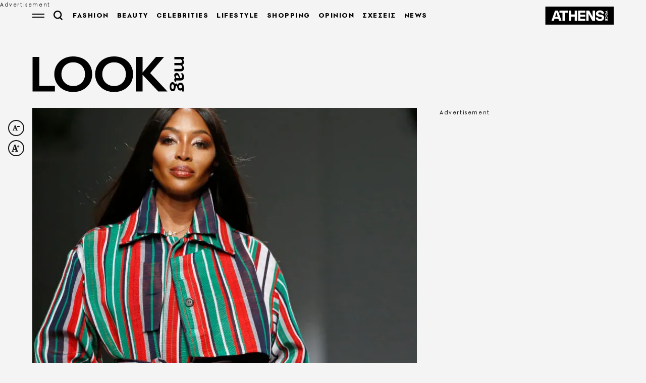

--- FILE ---
content_type: text/html; charset=utf-8
request_url: https://look.athensvoice.gr/look/celebrities/745960/i-naomi-campbell-milaei-proti-fora-gia-tin-mitrotita/
body_size: 42487
content:



<!DOCTYPE html>
<html lang="el">
<head>
    <meta charset="utf-8" />
    <meta name="robots" content="max-image-preview:standard">
    <meta name="robots" content="max-video-preview:2">
        <meta name="robots" content="index,follow" />
    <meta name="viewport" content="width=device-width, initial-scale=1">
    <meta name="keywords" content="Ναόμι Κάμπελ" />
    <meta name="news_keywords" content="Ναόμι Κάμπελ" />
    <meta name="description" content="Celebrities - Η Ναόμι Κάμπελ φωτογραφίζεται για πρώτη φορά με την 9 μηνών κορούλα της για το εξώφυλλο του τεύχους Μαρτίου της βρετανικής Vogue.&#xD;" />
        <meta name="publish-date" content="2022-02-15" />
            <meta content="https://look.athensvoice.gr/images/1074x600/3/jpg/sites/default/files/article/2022/02/15/gettyimages-1208424243.jpg" property="taboola:image">
    <meta name="referrer" content="no-referrer-when-downgrade">
        <meta property="fb:app_id" content="520924918716158" />

    <title>Η Naomi Campbell μιλάει πρώτη φορά για την μητρότητα | Athens Voice
</title>

    
<link rel="dns-prefetch" href="//www.googletagmanager.com/">
<link rel="dns-prefetch" href="//www.googletagservices.com/">
<link rel="dns-prefetch" href="//cdn.onesignal.com/">
<link rel="dns-prefetch" href="//pahter.tech/">

    <base href="https://look.athensvoice.gr" />
<meta content="el_GR" property="og:locale" />
<meta content="article" property="og:type" />
<meta content="Η Naomi Campbell μιλάει πρώτη φορά για την μητρότητα" property="og:title" />
<meta content="Celebrities - Η Ναόμι Κάμπελ φωτογραφίζεται για πρώτη φορά με την 9 μηνών κορούλα της για το εξώφυλλο του τεύχους Μαρτίου της βρετανικής Vogue.&#xD;" property="og:description" />
<meta content="https://look.athensvoice.gr/look/celebrities/745960/i-naomi-campbell-milaei-proti-fora-gia-tin-mitrotita/" property="og:url" />
<meta content="AthensVoice" property="og:site_name" />
<meta content="Newsroom" property="og:author" />
<meta content="Ναόμι Κάμπελ" property="og:tag" />
<meta content="https://look.athensvoice.gr/images/Watermark_Default/3/jpg/sites/default/files/article/2022/02/15/gettyimages-1208424243.jpg" property="og:image" /><meta content="640" property="og:image:width" /><meta content="360" property="og:image:height" />

<meta content="summary_large_image" name="twitter:card" />
<meta content="Celebrities - Η Ναόμι Κάμπελ φωτογραφίζεται για πρώτη φορά με την 9 μηνών κορούλα της για το εξώφυλλο του τεύχους Μαρτίου της βρετανικής Vogue.&#xD;" name="twitter:description" />
<meta content="Η Naomi Campbell μιλάει πρώτη φορά για την μητρότητα" name="twitter:title" />
<meta content="AthensVoice" name="twitter:site" />
<meta content="https://look.athensvoice.gr/images/Watermark_Default/3/jpg/sites/default/files/article/2022/02/15/gettyimages-1208424243.jpg" name="twitter:image" />

    <script>
        var googletag = googletag || {};
	    googletag.cmd = googletag.cmd || [];
        var adContext = {"isCategory":"false","nid":"745960","tag":["naomi-kampel"],"path":"https://look.athensvoice.gr/look/celebrities/745960/i-naomi-campbell-milaei-proti-fora-gia-tin-mitrotita/","category":["celebrities"],"article_type":"simplearticle","rootCategory":"look"};
        var isLazyLoadEnabled = false;

        googletag.cmd.push(function() {
            googletag.pubads().disableInitialLoad();
            //window.paRefresh = window.paRefresh ? window.paRefresh : googletag.pubads().refresh;
            //googletag.pubads().refresh = function(){};
            
            if(isLazyLoadEnabled)
                googletag.pubads().enableLazyLoad({
                  fetchMarginPercent: 500,
                  renderMarginPercent: 200,
                  mobileScaling: 2.0
                });

            var pubads = googletag.pubads();
            pubads.collapseEmptyDivs();

            for (var key in adContext)
            {
                pubads.setTargeting(key, adContext[key]);
            }
            googletag.pubads().enableSingleRequest();
            googletag.enableServices();
        });

        function getSizeMapping(googletag, sizes) {
            var mapping = googletag.sizeMapping();
            var groups = {};
            for (var i = 0; i < sizes.length; i++) {
                var key = sizes[i].ScreenWidth + 'x' + sizes[i].ScreenHeight;
                var group = groups[key];
                if (!group) {
                    group = groups[key] = {
                        ScreenWidth: sizes[i].ScreenWidth,
                        ScreenHeight: sizes[i].ScreenHeight,
                        Banners: []
                    };
                }
                if (sizes[i].BannerWidth != null && sizes[i].BannerHeight != null) {
                    group.Banners.push([sizes[i].BannerWidth, sizes[i].BannerHeight]);
                }
            }
            for (var k in groups) {
                var group = groups[k];
                mapping = mapping.addSize([group.ScreenWidth, group.ScreenHeight], group.Banners);
            }
            return mapping.build();
        }
    </script>

                <script> 
                    function getIEVersion() {
                        var ua = window.navigator.userAgent, msie = ua.indexOf('MSIE ');
                        if (window.navigator.userAgent.match(/Trident.*rv\:11\./)) { return 11; } 
                        else if (msie > 0) { return window.parseInt(ua.substring(msie + 5, ua.indexOf('.', msie))); }
                        return 100;
                    }
                    if (100 > getIEVersion()) {
                        window.location.href = 'https://www.athensvoice.gr/mi-upostirizomenos-browser/';
                    }
                </script>
<script type='application/ld+json' data-schema='Organization'>{"@context":"https://schema.org","@type":"Organization","name":"AthensVoice","url":"https://www.athensvoice.gr","address":{"@type":"PostalAddress","addressCountry":"Ελλάδα","addressLocality":"Aθήνα ","addressRegion":"Αττική","postalCode":"106 79","streetAddress":"Xαρ. Tρικούπη 22"},"contactPoint":[{"@type":"ContactPoint","areaServed":"Ελλάδα","contactType":"Σύνταξη","telephone":"2103617360"},{"@type":"ContactPoint","areaServed":"Ελλάδα","contactType":"Σύνταξη","telephone":"2103617369"},{"@type":"ContactPoint","areaServed":"Ελλάδα","contactType":"Διαφημιστικό","telephone":"2103617530"},{"@type":"ContactPoint","areaServed":"Ελλάδα","contactType":"Aγγελίες","telephone":"2103617369 "},{"@type":"ContactPoint","areaServed":"Ελλάδα","contactType":"Λογιστήριο","telephone":"2103617170"}],"logo":{"@type":"ImageObject","url":"https://www.athensvoice.gr/content/media/favicon/apple-touch-icon-120x120.png","height":120,"width":120}}</script>
<script type='application/ld+json' data-schema='NewsArticle'>{"@context":"https://schema.org","@type":"NewsArticle","description":"Celebrities - Η Ναόμι Κάμπελ φωτογραφίζεται για πρώτη φορά με την 9 μηνών κορούλα της για το εξώφυλλο του τεύχους Μαρτίου της βρετανικής Vogue.\r | Ναόμι Κάμπελ","image":"https://look.athensvoice.gr/images/1074x600/jpg/sites/default/files/article/2022/02/15/gettyimages-1208424243.jpg","mainEntityOfPage":{"@type":"WebPage","url":"https://look.athensvoice.gr/look/celebrities/745960/i-naomi-campbell-milaei-proti-fora-gia-tin-mitrotita/"},"url":"https://look.athensvoice.gr/look/celebrities/745960/i-naomi-campbell-milaei-proti-fora-gia-tin-mitrotita/","about":[{"@type":"Thing","name":"Ναόμι Κάμπελ"},{"@type":"Thing","name":"Celebrities"}],"alternativeHeadline":"Η Naomi Campbell μιλάει πρώτη φορά για την μητρότητα","dateCreated":"2022-02-15T16:32:15+02:00","datePublished":"2022-02-15T16:32:15+02:00","editor":{"@type":"Person"},"headline":"Η Naomi Campbell μιλάει πρώτη φορά για την μητρότητα","keywords":"Ναόμι Κάμπελ","publisher":{"@type":"Organization","name":"AthensVoice","url":"https://www.athensvoice.gr","address":{"@type":"PostalAddress","addressCountry":"Ελλάδα","addressLocality":"Aθήνα ","addressRegion":"Αττική","postalCode":"106 79","streetAddress":"Xαρ. Tρικούπη 22"},"contactPoint":[{"@type":"ContactPoint","areaServed":"Ελλάδα","contactType":"Σύνταξη","telephone":"2103617360"},{"@type":"ContactPoint","areaServed":"Ελλάδα","contactType":"Σύνταξη","telephone":"2103617369"},{"@type":"ContactPoint","areaServed":"Ελλάδα","contactType":"Διαφημιστικό","telephone":"2103617530"},{"@type":"ContactPoint","areaServed":"Ελλάδα","contactType":"Aγγελίες","telephone":"2103617369 "},{"@type":"ContactPoint","areaServed":"Ελλάδα","contactType":"Λογιστήριο","telephone":"2103617170"}],"logo":{"@type":"ImageObject","url":"https://www.athensvoice.gr/content/media/favicon/apple-touch-icon-120x120.png","height":120,"width":120}},"articleBody":"To iconic supermodel φωτογραφήθηκε\u00A0στο εξώφυλλο της\u00A0βρετανικής Vogue\u00A0αγκαλιά με την κόρη της, την ύπαρξη της οποίας ανακοίνωσε μέσω Instagram τον περσινό Μάιο. Και μίλησε για τα πάντα – από\u00A0τη μητρότητα, μέχρι τις δυσκολίες του χώρου και το βιβλίο που ετοιμάζεται να γράψει.\r\n\u00A0\r\n\u00A0\r\n\u00A0\r\n\u00A0\r\nΔείτε αυτή τη δημοσίευση στο Instagram.\r\n\u00A0\r\n\u00A0\r\n\u00A0\r\n\u00A0\r\n\u00A0\r\n\u00A0\r\n\u00A0\r\n\u00A0\r\n\u00A0\r\n\u00A0\r\n\u00A0\r\nΗ δημοσίευση κοινοποιήθηκε από το χρήστη British Vogue (@britishvogue)\r\n«Δεν υιοθετήθηκε - είναι το παιδί μου», λέει το μοντέλο στη βρετανική Vogue, προσθέτοντας ότι δεν ήξεραν πολλοί άνθρωποι ότι θα γινόταν μαμά.\r\n«Μετριούνται στα δάχτυλα του ενός χεριού οι άνθρωποι που το γνώριζαν… Αλλά είναι η μεγαλύτερη ευλογία που θα μπορούσα ποτέ να φανταστώ. Είναι το καλύτερο πράγμα που έχω κάνει ποτέ», είπε το σούπερ μόντελ.\r\nΠρόσθεσε ακόμα ότι πάντα ήξερε «πως μια μέρα θα γινόμουν μητέρα».\r\nΚαι συνέχισε «... είναι η μεγαλύτερη χαρά που θα μπορούσα να φανταστώ. Είμαι τυχερή που την έχω και το ξέρω», δεν απέκλεισε την προοπτική να αποκτήσει κι άλλα παιδιά.\r\nΌσο θυμάται τον εαυτό της, παλεύει για μεγαλύτερη ποικιλομορφία στον χώρο της μόδας. Από τα ‘90s μιλούσε ανοιχτά κατά των brands, των σχεδιαστών, των περιοδικών που περιόριζαν τη βιομηχανία ακόμη περισσότερο. Αυτός είναι και ο λόγος που ο μάνατζέρ της,\u00A0Akeem Rasool, είναι μαύρος, ενώ η ίδια προσπαθεί να στηρίξει όρο μπορεί τα ταλέντα που υποεκπροσωπούνται εξαιτίας της καταγωγής τους,\u00A0από τους Ινδούς και τους Αφρικανούς, μέχρι τους κατοίκους της Μέσης Ανατολής.\u00A0Όλοι αξίζουν μία ευκαιρία, σύμφωνα με την Campbell.\u00A0Και εκείνοι, δυστυχώς, δεν την έχουν.\r\nΑκολουθήστε την Athens Voice στο Google News κι ενημερωθείτε πρώτοι για όλες τις ειδήσεις\r\nΚΟΡΩΝΟΪΟΣ: Live updates - Τι πρέπει να ξέρουμε για τον κορωνοϊό- Συνεχής ενημέρωση εδώ\r\n\u00A0\r","articleSection":"Celebrities"}</script>
<script type='application/ld+json' data-schema='Person'>{"@context":"https://schema.org","@type":"Person","name":"Newsroom","url":"https://www.athensvoice.gr/contributors/1109/newsroom/"}</script>


        <link rel="stylesheet" href="/content/css/mainMag.min.css?v=iGXzTPi81JWEvaM01vr3yH8ImBKbgOpjXBAjlR8haj4&amp;k=web-56c79b5df8" />

        <script>
            window.ptScriptManager = new function () {
                var actionsOnLoad = [];
                function scriptDelayed(delay, callback, inId) {
                    if (!callback) {
                        return;
                    }
                    setTimeout(function () {
                        var code = callback().replace(/&lt;/g, '<').replace(/&gt;/g, '>');
                        if (inId) {
                            $('#' + inId).replaceWith($(code));
                        }
                        else {
                            $(code).appendTo($('head'));
                        }
                    }, delay);
                }
                this.addOnLoadDelayed = function (delay, callback, inId) {
                    actionsOnLoad.push(() => scriptDelayed(delay, callback, inId));
                }

                window.addEventListener('load', function () {
                    for (var i = 0; i < actionsOnLoad.length; i++) {
                        actionsOnLoad[i]();
                    }
                });
            };
        </script>




<script>window.ptScriptManager.addOnLoadDelayed(1000, function() {  return `
&lt;!-- OCM --&gt;
&lt;script async="async" src="https://cdn.orangeclickmedia.com/tech/athensvoice.gr_v2/ocm.js"&gt;&lt;/script&gt;`; });</script>



<!-- Ads Prebid custom js -->
<script defer="defer" src="/files/custom_js/ads-prebid.js"></script>



<!-- Is mobile --><script>
    isMobile = false;
    if(/(android|bb\d+|meego).+mobile|avantgo|bada\/|blackberry|blazer|compal|elaine|fennec|hiptop|iemobile|ip(hone|od)|ipad|iris|kindle|Android|Silk|lge |maemo|midp|mmp|netfront|opera m(ob|in)i|palm( os)?|phone|p(ixi|re)\/|plucker|pocket|psp|series(4|6)0|symbian|treo|up\.(browser|link)|vodafone|wap|windows (ce|phone)|xda|xiino/i.test(navigator.userAgent)
      || /1207|6310|6590|3gso|4thp|50[1-6]i|770s|802s|a wa|abac|ac(er|oo|s\-)|ai(ko|rn)|al(av|ca|co)|amoi|an(ex|ny|yw)|aptu|ar(ch|go)|as(te|us)|attw|au(di|\-m|r |s )|avan|be(ck|ll|nq)|bi(lb|rd)|bl(ac|az)|br(e|v)w|bumb|bw\-(n|u)|c55\/|capi|ccwa|cdm\-|cell|chtm|cldc|cmd\-|co(mp|nd)|craw|da(it|ll|ng)|dbte|dc\-s|devi|dica|dmob|do(c|p)o|ds(12|\-d)|el(49|ai)|em(l2|ul)|er(ic|k0)|esl8|ez([4-7]0|os|wa|ze)|fetc|fly(\-|_)|g1 u|g560|gene|gf\-5|g\-mo|go(\.w|od)|gr(ad|un)|haie|hcit|hd\-(m|p|t)|hei\-|hi(pt|ta)|hp( i|ip)|hs\-c|ht(c(\-| |_|a|g|p|s|t)|tp)|hu(aw|tc)|i\-(20|go|ma)|i230|iac( |\-|\/)|ibro|idea|ig01|ikom|im1k|inno|ipaq|iris|ja(t|v)a|jbro|jemu|jigs|kddi|keji|kgt( |\/)|klon|kpt |kwc\-|kyo(c|k)|le(no|xi)|lg( g|\/(k|l|u)|50|54|\-[a-w])|libw|lynx|m1\-w|m3ga|m50\/|ma(te|ui|xo)|mc(01|21|ca)|m\-cr|me(rc|ri)|mi(o8|oa|ts)|mmef|mo(01|02|bi|de|do|t(\-| |o|v)|zz)|mt(50|p1|v )|mwbp|mywa|n10[0-2]|n20[2-3]|n30(0|2)|n50(0|2|5)|n7(0(0|1)|10)|ne((c|m)\-|on|tf|wf|wg|wt)|nok(6|i)|nzph|o2im|op(ti|wv)|oran|owg1|p800|pan(a|d|t)|pdxg|pg(13|\-([1-8]|c))|phil|pire|pl(ay|uc)|pn\-2|po(ck|rt|se)|prox|psio|pt\-g|qa\-a|qc(07|12|21|32|60|\-[2-7]|i\-)|qtek|r380|r600|raks|rim9|ro(ve|zo)|s55\/|sa(ge|ma|mm|ms|ny|va)|sc(01|h\-|oo|p\-)|sdk\/|se(c(\-|0|1)|47|mc|nd|ri)|sgh\-|shar|sie(\-|m)|sk\-0|sl(45|id)|sm(al|ar|b3|it|t5)|so(ft|ny)|sp(01|h\-|v\-|v )|sy(01|mb)|t2(18|50)|t6(00|10|18)|ta(gt|lk)|tcl\-|tdg\-|tel(i|m)|tim\-|t\-mo|to(pl|sh)|ts(70|m\-|m3|m5)|tx\-9|up(\.b|g1|si)|utst|v400|v750|veri|vi(rg|te)|vk(40|5[0-3]|\-v)|vm40|voda|vulc|vx(52|53|60|61|70|80|81|83|85|98)|w3c(\-| )|webc|whit|wi(g |nc|nw)|wmlb|wonu|x700|yas\-|your|zeto|zte\-/i.test(navigator.userAgent.substr(0,4))) {
      isMobile = true;
    }

 </script>




<script>window.ptScriptManager.addOnLoadDelayed(2000, function() {  return `
&lt;!-- Shareholic --&gt;&lt;link rel="preload" href="https://cdn.shareaholic.net/assets/pub/shareaholic.js" as="script" /&gt;
&lt;meta name="shareaholic:site_id" content="7adbddacda28c1f42483ef21c5339789" /&gt;
&lt;script data-cfasync="false" async src="https://cdn.shareaholic.net/assets/pub/shareaholic.js"&gt;&lt;/script&gt;
`; });</script>



<script>window.ptScriptManager.addOnLoadDelayed(2004, function() {  return `
&lt;!-- ShareThis --&gt;
&lt;script async="async" src="//platform-api.sharethis.com/js/sharethis.js#property=594e3fb12fe7af0011f7bc03&amp;source=platform&amp;product=inline-share-buttons"&gt;&lt;/script&gt;`; });</script>
    <link rel="icon" href="/content/media/favicon/magazine/favicon.ico?k=web-56c79b5df8" type="image/x-icon" />
    <link rel="apple-touch-icon-precomposed" sizes="57x57" href="/content/media/favicon/magazine/apple-touch-icon-57x57.png?k=web-56c79b5df8" />
    <link rel="apple-touch-icon-precomposed" sizes="114x114" href="/content/media/favicon/magazine/apple-touch-icon-114x114.png?k=web-56c79b5df8" />
    <link rel="apple-touch-icon-precomposed" sizes="72x72" href="/content/media/favicon/magazine/apple-touch-icon-72x72.png?k=web-56c79b5df8" />
    <link rel="apple-touch-icon-precomposed" sizes="144x144" href="/content/media/favicon/magazine/apple-touch-icon-144x144.png?k=web-56c79b5df8" />
    <link rel="apple-touch-icon-precomposed" sizes="60x60" href="/content/media/favicon/magazine/apple-touch-icon-60x60.png?k=web-56c79b5df8" />
    <link rel="apple-touch-icon-precomposed" sizes="120x120" href="/content/media/favicon/magazine/apple-touch-icon-120x120.png?k=web-56c79b5df8" />
    <link rel="apple-touch-icon-precomposed" sizes="76x76" href="/content/media/favicon/magazine/apple-touch-icon-76x76.png?k=web-56c79b5df8" />
    <link rel="apple-touch-icon-precomposed" sizes="152x152" href="/content/media/favicon/magazine/apple-touch-icon-152x152.png?k=web-56c79b5df8" />
    <link rel="icon" type="image/png" href="/content/media/favicon/magazine/favicon-196x196.png?k=web-56c79b5df8" sizes="196x196" />
    <link rel="icon" type="image/png" href="/content/media/favicon/magazine/favicon-96x96.png?k=web-56c79b5df8" sizes="96x96" />
    <link rel="icon" type="image/png" href="/content/media/favicon/magazine/favicon-32x32.png?k=web-56c79b5df8" sizes="32x32" />
    <link rel="icon" type="image/png" href="/content/media/favicon/magazine/favicon-16x16.png?k=web-56c79b5df8" sizes="16x16" />
    <link rel="icon" type="image/png" href="/content/media/favicon/magazine/favicon-128.png?k=web-56c79b5df8" sizes="128x128" />

    <link rel="preload" href="/content/fonts/iconfont.woff2?k=web-56c79b5df8" as="font" type="font/woff2" crossorigin />
    <link rel="preload" href="/content/fonts/PFSpekkVAR-MediumItalic.woff2?k=web-56c79b5df8" as="font" type="font/woff2" crossorigin />
    <link rel="preload" href="/content/fonts/PFSpekkVAR-Bold.woff2?k=web-56c79b5df8" as="font" type="font/woff2" crossorigin />
    <link rel="preload" href="/content/fonts/PFSpekkVAR-Regular.woff2?k=web-56c79b5df8" as="font" type="font/woff2" crossorigin />
    <link rel="preload" href="/content/fonts/PFSpekkVAR-SemiBold.woff2?k=web-56c79b5df8" as="font" type="font/woff2" crossorigin />
    <link rel="preload" href="/content/fonts/SourceSerifPro-Black.woff2?k=web-56c79b5df8" as="font" type="font/woff2" crossorigin />
    <link rel="preload" href="/content/fonts/SourceSerifPro-Bold.woff2?k=web-56c79b5df8" as="font" type="font/woff2" crossorigin />
    <link rel="preload" href="/content/fonts/SourceSerifPro-Regular.woff2?k=web-56c79b5df8" as="font" type="font/woff2" crossorigin />

                <link rel="canonical" href="https://look.athensvoice.gr/look/celebrities/745960/i-naomi-campbell-milaei-proti-fora-gia-tin-mitrotita/" />

        <link rel="amphtml" href="https://look.athensvoice.gr/look/celebrities/745960/i-naomi-campbell-milaei-proti-fora-gia-tin-mitrotita/amp/" />

    
<!-- Global site tag (gtag.js) - Google Analytics 
<script async src="https://www.googletagmanager.com/gtag/js?id=UA-11343198-3"></script>
<script>
  window.dataLayer = window.dataLayer || [];
  function gtag(){dataLayer.push(arguments);}
  gtag('js', new Date());



 gtag('config', 'UA-11343198-3');
</script>
-->
<!--script async src="/files/custom_js/ads-prebid.js"></script-->
<script async id="ebx" src="//applets.ebxcdn.com/ebx.js"></script>


    
<script>
    window.Constants = {
        EmailRegex: '^[^@\\s]+@[^@\\s]+\\.[^@\\s]+$',
        ValidatorMessages: {
            required: "This field is required.",
            remote: "Please fix this field.",
            email: "Please enter a valid email address.",
            url: "Please enter a valid URL.",
            date: "Please enter a valid date.",
            dateISO: "Please enter a valid date (ISO).",
            number: "Please enter a valid number.",
            digits: "Please enter only digits.",
            equalTo: "Please enter the same value again.",
            maxlength: "Please enter no more than {0} characters.",
            minlength: "Please enter at least {0} characters.",
            rangelength: "Please enter a value between {0} and {1} characters long.",
            range: "Please enter a value between {0} and {1}.",
            max: "Please enter a value less than or equal to {0}.",
            min: "Please enter a value greater than or equal to {0}.",
            step: "Please enter a multiple of {0}."
        }
    };
</script>
 

    
</head>
<body class="lookPalette categoryPage lookLayout singleArticlePage withSkin" data-plugin-lazyload data-plugin-smartpopups="{&#xA;  &quot;ListEndpoint&quot;: &quot;/api/smartpopups?languageid=1&quot;,&#xA;  &quot;ShowEndpoint&quot;: &quot;https://www.athensvoice.gr/api/smartpopups/##ID##/&quot;,&#xA;  &quot;Profiles&quot;: []&#xA;}" data-plugin-resources="{&quot;localization&quot;:{&quot;languageID&quot;:1,&quot;culture&quot;:&quot;el-GR&quot;,&quot;monthNames&quot;:[&quot;Ιανουάριος&quot;,&quot;Φεβρουάριος&quot;,&quot;Μάρτιος&quot;,&quot;Απρίλιος&quot;,&quot;Μάιος&quot;,&quot;Ιούνιος&quot;,&quot;Ιούλιος&quot;,&quot;Αύγουστος&quot;,&quot;Σεπτέμβριος&quot;,&quot;Οκτώβριος&quot;,&quot;Νοέμβριος&quot;,&quot;Δεκέμβριος&quot;,&quot;&quot;],&quot;monthNamesShort&quot;:[&quot;Ιαν&quot;,&quot;Φεβ&quot;,&quot;Μάρ&quot;,&quot;Απρ&quot;,&quot;Μάι&quot;,&quot;Ιούν&quot;,&quot;Ιούλ&quot;,&quot;Αύγ&quot;,&quot;Σεπ&quot;,&quot;Οκτ&quot;,&quot;Νοέ&quot;,&quot;Δεκ&quot;,&quot;&quot;],&quot;dayNames&quot;:[&quot;Κυριακή&quot;,&quot;Δευτέρα&quot;,&quot;Τρίτη&quot;,&quot;Τετάρτη&quot;,&quot;Πέμπτη&quot;,&quot;Παρασκευή&quot;,&quot;Σάββατο&quot;],&quot;dayNamesShort&quot;:[&quot;Κυρ&quot;,&quot;Δευ&quot;,&quot;Τρί&quot;,&quot;Τετ&quot;,&quot;Πέμ&quot;,&quot;Παρ&quot;,&quot;Σάβ&quot;]}}">
    
<div id="bannerPopup" class="popup popup--banner"></div>

    
    
    

<div class="mainContainer">
        <div id="skin_container" class="skin"></div>



        <div id="banner-div-ecf8b1c0-1e05-4098-a65a-2d1690d03eb2" class="banner  b1x1" data-bannertext="Advertisement">
        </div>
        <script type="text/javascript">

            googletag.cmd.push(function () {
                const code = "/3225460/ATCOM_skin";
                const size = [[1,1]];
                const divId = "banner-div-ecf8b1c0-1e05-4098-a65a-2d1690d03eb2";
                const sizes = [{"ScreenWidth":0,"ScreenHeight":0,"BannerWidth":null,"BannerHeight":null},{"ScreenWidth":1365,"ScreenHeight":500,"BannerWidth":1,"BannerHeight":1}];

                var slot;
                if (sizes) {
                    slot = googletag.defineSlot(code, size, divId).setTargeting('test', 'refresh').addService(googletag.pubads()).defineSizeMapping(getSizeMapping(googletag, sizes));
                } else {
                    slot = googletag.defineSlot(code, size, divId).setTargeting('test', 'refresh').addService(googletag.pubads());
                }

                if (typeof (window.adsContainer) == 'undefined') window.adsContainer = [];
                window.adsContainer.push({ slot, divID: 'banner-div-ecf8b1c0-1e05-4098-a65a-2d1690d03eb2' });

                googletag.pubads().enableSingleRequest();

                googletag.enableServices();
                googletag.display(divId);
                
            });

            var refreshAllSlots = function () {
                googletag.cmd.push(function () {
                    googletag.pubads().refresh();
                });
            };

        </script>

    <div class="mainLayer"></div>
    


    <!-- Header -->
    <header id="header" class="header" data-plugin-sticky-magazine>
        <div class="wrapper">
            <div class="header__row">
                <div class="header__col">
                    <div class="burgerMenu icon-burger" data-plugin-openmenu></div>
                    <div class="search" data-plugin-search="{&quot;url&quot;:&quot;/$component/Search/?profile=Autocomplete\u0026view=Autocomplete&quot;}">
                        <span class="search__icon icon-search"></span>
                        <form class="searchForm" method="get" action="https://www.athensvoice.gr/search/">
                            <div class="searchFormGroup">
                                <label for="siteSearch" class="srOnly">ΑΝΑΖΗΤΗΣΗ</label>
                                <input id="siteSearch" class="searchFormGroup__field" name="q" type="text" value="" placeholder="ΑΝΑΖΗΤΗΣΗ" autocomplete="off">
                                <button class="searchFormGroup__button icon-search" type="submit" aria-label="Αναζήτηση"></button>
                                <span class="searchFormGroup__close icon-close"></span>
                            </div>
                        </form>
                        <div class="search__results">
                            <div class="search__resultsContent">

                            </div>
                        </div>
                    </div>
                    <a href="https://www.athensvoice.gr/Look/" class="header__logo">
                        <svg width="160" height="38" viewBox="0 0 160 38" fill="none" xmlns="http://www.w3.org/2000/svg">
                            <path d="M23.4949 37.4063L23.4949 31.4596L7.23844 31.4596L7.23844 0.540611L9.45237e-08 0.540613L6.54033e-06 37.4063L23.4949 37.4063ZM54.3342 24.0542C53.7206 25.6046 52.8563 26.947 51.7413 28.0812C50.6242 29.2155 49.3115 30.1009 47.799 30.7292C46.2865 31.3596 44.6292 31.6758 42.8293 31.6758C41.0294 31.6758 39.3721 31.3617 37.8596 30.7292C36.3471 30.0989 35.0323 29.2155 33.9173 28.0813C32.8003 26.947 31.936 25.6046 31.3244 24.0542C30.7109 22.5058 30.4072 20.8105 30.4071 18.9724C30.4071 17.1344 30.7129 15.4411 31.3244 13.8907C31.936 12.3423 32.8003 10.9999 33.9173 9.86363C35.0323 8.72936 36.3471 7.84602 37.8596 7.21564C39.3721 6.58527 41.0273 6.26906 42.8293 6.26906C44.6292 6.26906 46.2865 6.58527 47.799 7.21564C49.3115 7.84602 50.6263 8.72936 51.7413 9.86362C52.8563 10.9999 53.7206 12.3423 54.3342 13.8907C54.9457 15.4411 55.2514 17.1344 55.2514 18.9724C55.2535 20.8105 54.9477 22.5058 54.3342 24.0542ZM34.9182 1.35051C32.5597 2.25221 30.4805 3.54968 28.6806 5.24292C26.8073 7.04428 25.3763 9.10677 24.3877 11.4324C23.397 13.756 22.9017 16.2694 22.9017 18.9724C22.9017 21.6755 23.397 24.1888 24.3877 26.5125C25.3784 28.8361 26.791 30.8822 28.6276 32.6469C30.4275 34.3768 32.5067 35.7008 34.8652 36.6209C37.2236 37.5389 39.8614 38 42.7783 38C45.73 38 48.386 37.5409 50.7445 36.6209C53.1029 35.7008 55.1821 34.3972 56.9821 32.702C58.89 30.9006 60.3312 28.8381 61.3035 26.5125C62.2758 24.1888 62.761 21.6755 62.761 18.9724C62.761 16.2694 62.2758 13.7479 61.3035 11.4039C60.3312 9.06188 58.9084 7.00755 57.0371 5.24087C55.2372 3.51091 53.1478 2.20528 50.771 1.32194C48.3942 0.442682 45.7463 -7.99853e-06 42.8313 -7.48887e-06C39.9143 -6.97885e-06 37.2766 0.450844 34.9182 1.35051ZM97.3286 24.0542C96.715 25.6046 95.8527 26.947 94.7357 28.0812C93.6186 29.2155 92.3059 30.1009 90.7934 30.7292C89.2809 31.3596 87.6236 31.6758 85.8237 31.6758C84.0217 31.6758 82.3665 31.3616 80.854 30.7292C79.3415 30.0989 78.0267 29.2155 76.9117 28.0812C75.7947 26.947 74.9304 25.6046 74.3188 24.0542C73.7053 22.5058 73.3995 20.8105 73.3995 18.9724C73.3995 17.1343 73.7053 15.4411 74.3188 13.8907C74.9304 12.3423 75.7947 10.9999 76.9117 9.86362C78.0267 8.72935 79.3415 7.84601 80.854 7.21563C82.3665 6.58526 84.0217 6.26905 85.8237 6.26905C87.6236 6.26905 89.2809 6.58526 90.7934 7.21563C92.3059 7.84601 93.6207 8.72935 94.7357 9.86361C95.8507 10.9999 96.715 12.3423 97.3286 13.8907C97.9401 15.4411 98.2479 17.1343 98.2479 18.9724C98.2459 20.8105 97.9401 22.5058 97.3286 24.0542ZM77.9105 1.3505C75.5521 2.2522 73.4729 3.54967 71.673 5.24291C69.7997 7.04427 68.3687 9.10676 67.3801 11.4324C66.3894 13.756 65.894 16.2694 65.894 18.9724C65.894 21.6755 66.3894 24.1888 67.3801 26.5125C68.3707 28.8361 69.7834 30.8822 71.62 32.6469C73.4199 34.3768 75.4991 35.7008 77.8576 36.6209C80.216 37.5389 82.8537 38 85.7707 38C88.7223 38 91.3784 37.5409 93.7369 36.6209C96.0953 35.7008 98.1745 34.3972 99.9744 32.702C101.882 30.9006 103.324 28.8381 104.296 26.5124C105.268 24.1888 105.753 21.6755 105.753 18.9724C105.753 16.2694 105.266 13.7479 104.296 11.4038C103.324 9.06188 101.901 7.00755 100.029 5.24087C98.2295 3.51091 96.1402 2.20527 93.7634 1.32193C91.3866 0.442674 88.7407 -1.55159e-05 85.8237 -1.50059e-05C82.9067 -1.44959e-05 80.269 0.450837 77.9105 1.3505ZM141.941 37.4063L123.793 17.7831L138.376 0.540589L129.896 0.54059L115.854 17.1894L115.854 0.540592L108.615 0.540594L108.615 37.4063L115.854 37.4063L115.854 19.6212L132.328 37.4043L141.941 37.4043L141.941 37.4063Z" fill="black" />
                            <path d="M149.32 15.9572L155.521 15.9572C156.744 15.9572 157.692 15.6634 158.363 15.0779C159.033 14.4924 159.368 13.6784 159.368 12.638C159.368 11.8995 159.209 11.2569 158.893 10.7081C158.575 10.1593 158.137 9.62282 157.574 9.1026C158.768 8.51099 159.368 7.53789 159.368 6.1833C159.368 5.08779 158.879 4.04941 157.898 3.07018L159.172 3.09262L159.172 0.540525L149.32 0.540526L149.32 3.09263L156.019 3.09262C156.522 3.45167 156.883 3.81276 157.099 4.17793C157.315 4.5431 157.423 4.95519 157.423 5.4142C157.423 5.91605 157.25 6.30366 156.905 6.57499C156.559 6.84631 156.019 6.983 155.285 6.983L149.322 6.983L149.322 9.49021L156.021 9.49021C156.467 9.8207 156.814 10.1777 157.058 10.5612C157.303 10.9427 157.425 11.3222 157.425 11.6955C157.411 12.2422 157.227 12.6645 156.875 12.9603C156.522 13.2561 155.986 13.403 155.264 13.403L149.322 13.403L149.322 15.9572L149.32 15.9572ZM151.504 23.1137C151.029 22.5465 150.79 21.9957 150.79 21.4571C150.79 21.0797 150.898 20.7778 151.114 20.5534C151.33 20.329 151.626 20.2147 152.001 20.2147C152.504 20.2147 152.912 20.4799 153.222 21.0104C153.532 21.5408 153.838 22.2405 154.139 23.1137L151.504 23.1137ZM151.351 27.0713C151.092 26.6531 150.961 26.3226 150.961 26.0758C150.961 25.8167 151.149 25.6862 151.524 25.6862L156.019 25.6862C157.185 25.6862 158.035 25.3536 158.569 24.6906C159.101 24.0276 159.368 23.083 159.368 21.857C159.368 20.2841 158.944 19.0091 158.094 18.0278L155.805 18.0054C156.351 18.5235 156.755 19.0621 157.015 19.617C157.274 20.1719 157.405 20.7248 157.405 21.2715C157.405 21.8917 157.282 22.3568 157.038 22.6669C156.793 22.977 156.398 23.132 155.849 23.132C155.821 23.132 155.756 23.132 155.656 23.132C155.554 23.132 155.491 23.1238 155.462 23.1096C155.434 23.0239 155.391 22.8933 155.332 22.7199C155.275 22.5465 155.213 22.367 155.148 22.1793C155.083 21.9916 155.026 21.8141 154.975 21.6489C154.924 21.4837 154.885 21.3633 154.857 21.2919C154.683 20.7737 154.504 20.2902 154.317 19.8435C154.129 19.3967 153.917 19.0111 153.679 18.6867C153.44 18.3624 153.163 18.1094 152.847 17.9299C152.529 17.7504 152.148 17.6606 151.701 17.6606C150.923 17.6606 150.301 17.8891 149.832 18.3461C149.363 18.803 149.129 19.4538 149.129 20.2984C149.129 21.3286 149.481 22.2874 150.187 23.1749C149.481 23.3197 149.129 23.846 149.129 24.7539C149.129 25.1292 149.19 25.4883 149.312 25.8351C149.435 26.1819 149.632 26.5919 149.905 27.0673L151.351 27.0673L151.351 27.0713ZM148.403 30.4211C148.64 30.825 148.76 31.386 148.76 32.1082C148.76 32.4387 148.735 32.7712 148.684 33.1038C148.633 33.4343 148.554 33.7301 148.446 33.9912C148.338 34.2503 148.197 34.4584 148.024 34.6175C147.851 34.7766 147.643 34.8562 147.398 34.8562C146.98 34.8562 146.656 34.6399 146.426 34.2074C146.195 33.7749 146.079 33.1486 146.079 32.3265C146.079 30.6537 146.534 29.8193 147.441 29.8193C147.845 29.8172 148.165 30.0172 148.403 30.4211ZM154.398 33.6648C154.066 33.3323 153.901 32.8936 153.901 32.3449C153.901 31.7675 154.062 31.3106 154.386 30.9719C154.71 30.6333 155.132 30.4639 155.65 30.4639C156.139 30.4639 156.551 30.6373 156.881 30.9821C157.211 31.3289 157.378 31.7757 157.378 32.3224C157.378 32.8549 157.217 33.2955 156.893 33.6423C156.569 33.9891 156.161 34.1605 155.672 34.1605C155.154 34.1625 154.728 33.9973 154.398 33.6648ZM157.378 37.4062L159.172 37.4062L159.172 32.8651C159.172 31.3371 158.872 30.1661 158.275 29.3521C157.678 28.5381 156.838 28.1301 155.758 28.1301C154.993 28.1301 154.353 28.3239 153.835 28.7136C153.318 29.089 152.914 29.6867 152.625 30.5088C152.596 30.5088 152.582 30.5149 152.582 30.5313C152.466 30.0131 152.282 29.6132 152.031 29.3317C151.779 29.0502 151.481 28.9094 151.135 28.9094C150.631 28.9094 150.219 29.2705 149.903 29.9907C149.471 28.2893 148.607 27.4386 147.31 27.4386C146.878 27.4386 146.483 27.5508 146.122 27.7731C145.761 27.9955 145.451 28.3178 145.193 28.736C144.934 29.1542 144.732 29.6581 144.587 30.2497C144.442 30.8414 144.371 31.5105 144.371 32.2612C144.371 33.8749 144.648 35.1051 145.203 35.9476C145.757 36.7901 146.546 37.2124 147.569 37.2124C148.289 37.2124 148.898 36.9717 149.396 36.4882C149.893 36.0047 150.227 35.2295 150.401 34.1646C150.56 33.2139 150.696 32.4999 150.81 32.0246C150.927 31.5492 151.135 31.3106 151.436 31.3106C151.681 31.3106 151.846 31.4085 151.934 31.6023C152.019 31.7961 152.093 32.045 152.15 32.3489C152.207 32.6509 152.272 32.9875 152.343 33.3547C152.415 33.7219 152.551 34.0707 152.753 34.4033C152.955 35.052 153.293 35.5559 153.768 35.917C154.243 36.2781 154.806 36.4576 155.454 36.4576C155.829 36.4576 156.163 36.4025 156.459 36.2964C156.755 36.1883 157.06 35.9966 157.378 35.7232L157.378 37.4062Z" fill="black" />
                        </svg>
                    </a>
                    


<nav class="primaryNav">
    <ul class="primaryNav__list">
            <li class="primaryNav__item" style="">
                <a href="https://look.athensvoice.gr/look/fashion/" class="primaryNav__link">FASHION</a>
            </li>
            <li class="primaryNav__item" style="">
                <a href="https://look.athensvoice.gr/look/beauty/" class="primaryNav__link">BEAUTY</a>
            </li>
            <li class="primaryNav__item" style="">
                <a href="https://look.athensvoice.gr/look/celebrities/" class="primaryNav__link">CELEBRITIES</a>
            </li>
            <li class="primaryNav__item" style="">
                <a href="https://look.athensvoice.gr/look/lifestyle/" class="primaryNav__link">LIFESTYLE</a>
            </li>
            <li class="primaryNav__item" style="">
                <a href="https://look.athensvoice.gr/look/shopping/" class="primaryNav__link">SHOPPING</a>
            </li>
            <li class="primaryNav__item" style="">
                <a href="https://look.athensvoice.gr/look/opinions/" class="primaryNav__link">OPINION</a>
            </li>
            <li class="primaryNav__item" style="">
                <a href="https://look.athensvoice.gr/look/sheseis/" class="primaryNav__link">ΣΧΕΣΕΙΣ</a>
            </li>
            <li class="primaryNav__item" style="">
                <a href="https://look.athensvoice.gr/look/look-news/" class="primaryNav__link">NEWS</a>
            </li>
    </ul>
</nav>

                </div>
                <div class="header__col header__col--right">
                    <a href="https://www.athensvoice.gr/" class="avLogo">
                        <figure>
                            <picture>
                                <img class="lazy" data-src="/content/media/images/logoAvDark.svg" width="136" height="36" />
                            </picture>
                        </figure>
                    </a>
                </div>
            </div>
        </div>
    </header>
    <!-- End Header -->

    


    <div id="megaMenu" class="megaMenu" data-plugin-menu>
        <span class="megaMenu__close icon-close"></span>
        <a href="/" class="megaMenu__logo">
            <svg viewBox="0 0 101 24" fill="none" xmlns="http://www.w3.org/2000/svg">
                <path d="M14.8389 23.625L14.8389 19.8692L4.57165 19.8692L4.57164 0.341439L5.96992e-08 0.34144L4.13073e-06 23.625L14.8389 23.625ZM34.3163 15.1921C33.9288 16.1713 33.3829 17.0191 32.6787 17.7355C31.9732 18.4519 31.1441 19.0111 30.1888 19.4079C29.2336 19.8061 28.1869 20.0058 27.0501 20.0058C25.9133 20.0058 24.8666 19.8074 23.9113 19.4079C22.9561 19.0098 22.1257 18.4519 21.4215 17.7355C20.7159 17.0191 20.1701 16.1714 19.7839 15.1921C19.3963 14.2142 19.2045 13.1435 19.2045 11.9826C19.2045 10.8217 19.3976 9.75228 19.7839 8.77306C20.1701 7.79513 20.7159 6.94733 21.4215 6.22966C22.1257 5.51328 22.9561 4.95538 23.9113 4.55725C24.8666 4.15912 25.912 3.95941 27.0501 3.95941C28.1869 3.95941 29.2335 4.15912 30.1888 4.55725C31.1441 4.95538 31.9745 5.51328 32.6787 6.22966C33.3829 6.94732 33.9288 7.79512 34.3163 8.77306C34.7025 9.75228 34.8956 10.8217 34.8956 11.9826C34.8969 13.1435 34.7038 14.2142 34.3163 15.1921ZM22.0536 0.852951C20.564 1.42245 19.2509 2.2419 18.1141 3.31132C16.9309 4.44902 16.0271 5.75164 15.4027 7.22048C14.7771 8.68803 14.4642 10.2754 14.4642 11.9826C14.4642 13.6898 14.7771 15.2772 15.4027 16.7447C16.0284 18.2123 16.9206 19.5046 18.0806 20.6191C19.2174 21.7117 20.5306 22.5479 22.0201 23.129C23.5097 23.7088 25.1756 24 27.0179 24C28.8821 24 30.5596 23.7101 32.0491 23.129C33.5387 22.5479 34.8519 21.7246 35.9887 20.6539C37.1937 19.5162 38.1039 18.2135 38.718 16.7447C39.3321 15.2772 39.6385 13.6898 39.6385 11.9826C39.6385 10.2754 39.3321 8.68287 38.718 7.20244C38.1039 5.72329 37.2053 4.42582 36.0234 3.31003C34.8866 2.21742 33.567 1.39281 32.0659 0.834911C30.5647 0.279589 28.8924 -5.0517e-06 27.0514 -4.72981e-06C25.2091 -4.40769e-06 23.5431 0.284744 22.0536 0.852951ZM61.4707 15.1921C61.0831 16.1713 60.5386 17.0191 59.8331 17.7355C59.1275 18.4519 58.2984 19.0111 57.3432 19.4079C56.3879 19.8061 55.3412 20.0058 54.2044 20.0058C53.0663 20.0058 52.021 19.8074 51.0657 19.4079C50.1104 19.0098 49.28 18.4519 48.5758 17.7355C47.8703 17.0191 47.3244 16.1713 46.9382 15.1921C46.5507 14.2142 46.3576 13.1435 46.3576 11.9826C46.3576 10.8217 46.5507 9.75228 46.9382 8.77306C47.3244 7.79512 47.8703 6.94732 48.5758 6.22965C49.28 5.51327 50.1104 4.95538 51.0657 4.55724C52.021 4.15911 53.0663 3.9594 54.2044 3.9594C55.3412 3.9594 56.3879 4.15911 57.3432 4.55724C58.2984 4.95537 59.1288 5.51327 59.8331 6.22965C60.5373 6.94732 61.0831 7.79512 61.4707 8.77305C61.8569 9.75228 62.0513 10.8217 62.0513 11.9826C62.05 13.1435 61.8569 14.2142 61.4707 15.1921ZM49.2066 0.852946C47.7171 1.42244 46.4039 2.2419 45.2671 3.31131C44.084 4.44902 43.1802 5.75164 42.5558 7.22047C41.9301 8.68802 41.6173 10.2754 41.6173 11.9826C41.6173 13.6898 41.9301 15.2772 42.5558 16.7447C43.1815 18.2123 44.0737 19.5046 45.2337 20.6191C46.3705 21.7117 47.6836 22.5479 49.1732 23.129C50.6627 23.7088 52.3287 24 54.171 24C56.0351 24 57.7127 23.7101 59.2022 23.129C60.6918 22.5479 62.0049 21.7246 63.1417 20.6539C64.3468 19.5162 65.257 18.2135 65.8711 16.7447C66.4852 15.2772 66.7916 13.6898 66.7916 11.9826C66.7916 10.2754 66.4839 8.68286 65.8711 7.20243C65.257 5.72329 64.3583 4.42582 63.1765 3.31002C62.0397 2.21741 60.7201 1.39281 59.219 0.834906C57.7178 0.279584 56.0467 -9.79952e-06 54.2044 -9.4774e-06C52.3621 -9.15528e-06 50.6962 0.284739 49.2066 0.852946ZM89.6472 23.625L78.1853 11.2314L87.3955 0.341424L82.0398 0.341425L73.1708 10.8565L73.1708 0.341427L68.5991 0.341428L68.5991 23.625L73.1708 23.625L73.1708 12.3923L83.5757 23.6237L89.6472 23.6237L89.6472 23.625Z" fill="white" />
                <path d="M94.3074 10.0786L98.2237 10.0786C98.9962 10.0786 99.5948 9.89308 100.018 9.5233C100.442 9.15351 100.653 8.63942 100.653 7.98231C100.653 7.51589 100.553 7.11003 100.353 6.76343C100.152 6.41684 99.8755 6.07798 99.5202 5.74942C100.275 5.37577 100.653 4.76118 100.653 3.90565C100.653 3.21375 100.344 2.55793 99.7249 1.93947L100.53 1.95365L100.53 0.341795L94.3074 0.341796L94.3074 1.95365L98.5379 1.95365C98.8559 2.18042 99.0837 2.40847 99.2202 2.6391C99.3567 2.86974 99.4249 3.13 99.4249 3.4199C99.4249 3.73686 99.3155 3.98167 99.0979 4.15303C98.879 4.3244 98.5379 4.41072 98.0744 4.41072L94.3087 4.41072L94.3087 5.99423L98.5392 5.99423C98.8211 6.20296 99.04 6.42844 99.1944 6.67067C99.3489 6.91161 99.4262 7.15126 99.4262 7.38705C99.4172 7.73235 99.3013 7.99906 99.0786 8.18588C98.8559 8.37271 98.5173 8.46548 98.0615 8.46548L94.3087 8.46548L94.3087 10.0786L94.3074 10.0786ZM95.6862 14.5985C95.3862 14.2403 95.2356 13.8924 95.2356 13.5523C95.2356 13.3139 95.3039 13.1232 95.4403 12.9815C95.5768 12.8398 95.7635 12.7676 96.0004 12.7676C96.3183 12.7676 96.5758 12.9351 96.7715 13.2701C96.9672 13.6051 97.1603 14.047 97.3509 14.5985L95.6862 14.5985ZM95.5897 17.0981C95.4262 16.834 95.3438 16.6252 95.3438 16.4693C95.3438 16.3057 95.4622 16.2232 95.6991 16.2232L98.5379 16.2232C99.2743 16.2232 99.8111 16.0132 100.148 15.5945C100.484 15.1757 100.653 14.5792 100.653 13.8048C100.653 12.8114 100.385 12.0061 99.8485 11.3864L98.4027 11.3722C98.7477 11.6995 99.0026 12.0396 99.1674 12.3901C99.3309 12.7406 99.4133 13.0897 99.4133 13.435C99.4133 13.8267 99.3361 14.1205 99.1816 14.3163C99.0271 14.5122 98.7773 14.6101 98.431 14.6101C98.413 14.6101 98.3718 14.6101 98.3087 14.6101C98.2443 14.6101 98.2044 14.6049 98.1864 14.5959C98.1684 14.5418 98.1413 14.4594 98.104 14.3498C98.068 14.2403 98.0293 14.1269 97.9881 14.0084C97.9469 13.8899 97.9109 13.7778 97.8787 13.6734C97.8465 13.569 97.8221 13.493 97.804 13.4479C97.6946 13.1207 97.5813 12.8153 97.4629 12.5331C97.3444 12.2509 97.2105 12.0074 97.0599 11.8026C96.9093 11.5977 96.7342 11.4379 96.5346 11.3246C96.3338 11.2112 96.093 11.1545 95.8111 11.1545C95.3193 11.1545 94.9266 11.2988 94.6305 11.5874C94.3344 11.876 94.1864 12.287 94.1864 12.8204C94.1864 13.4711 94.4091 14.0767 94.8545 14.6372C94.4091 14.7286 94.1864 15.0611 94.1864 15.6344C94.1864 15.8715 94.225 16.0983 94.3022 16.3173C94.3795 16.5363 94.5044 16.7953 94.6769 17.0955L95.5897 17.0955L95.5897 17.0981ZM93.7281 19.2137C93.8774 19.4689 93.9534 19.8232 93.9534 20.2793C93.9534 20.488 93.9379 20.698 93.9057 20.9081C93.8735 21.1168 93.8233 21.3036 93.7551 21.4685C93.6868 21.6322 93.598 21.7636 93.4886 21.8641C93.3792 21.9646 93.2478 22.0148 93.0934 22.0148C92.8294 22.0148 92.6247 21.8783 92.4792 21.6051C92.3338 21.332 92.2604 20.9364 92.2604 20.4172C92.2604 19.3606 92.5475 18.8336 93.1204 18.8336C93.3753 18.8324 93.5774 18.9586 93.7281 19.2137ZM97.5144 21.2624C97.3045 21.0524 97.2002 20.7753 97.2002 20.4287C97.2002 20.0641 97.3019 19.7755 97.5066 19.5616C97.7113 19.3477 97.9778 19.2408 98.3048 19.2408C98.6138 19.2408 98.8739 19.3503 99.0824 19.5681C99.291 19.7871 99.3966 20.0693 99.3966 20.4146C99.3966 20.7509 99.2949 21.0292 99.0902 21.2482C98.8855 21.4672 98.628 21.5755 98.319 21.5755C97.992 21.5768 97.7229 21.4724 97.5144 21.2624ZM99.3966 23.6254L100.53 23.6254L100.53 20.7573C100.53 19.7923 100.34 19.0527 99.963 18.5386C99.5858 18.0245 99.0554 17.7668 98.3731 17.7668C97.8903 17.7668 97.486 17.8892 97.159 18.1353C96.832 18.3724 96.5771 18.7499 96.3943 19.2691C96.3763 19.2691 96.3673 19.273 96.3673 19.2833C96.2939 18.956 96.178 18.7035 96.0197 18.5257C95.86 18.3479 95.6721 18.259 95.4532 18.259C95.1352 18.259 94.8751 18.4871 94.6756 18.9419C94.4027 17.8673 93.8568 17.33 93.038 17.33C92.7651 17.33 92.5153 17.4009 92.2874 17.5413C92.0595 17.6818 91.8639 17.8853 91.7004 18.1495C91.5369 18.4136 91.4094 18.7319 91.318 19.1055C91.2266 19.4792 91.1815 19.9018 91.1815 20.3759C91.1815 21.3951 91.3566 22.172 91.7068 22.7042C92.057 23.2363 92.5552 23.503 93.2015 23.503C93.656 23.503 94.0409 23.351 94.355 23.0456C94.6692 22.7402 94.8803 22.2506 94.9897 21.578C95.0901 20.9776 95.1764 20.5267 95.2485 20.2265C95.3219 19.9263 95.4532 19.7755 95.6437 19.7755C95.7982 19.7755 95.9025 19.8373 95.9579 19.9598C96.0119 20.0822 96.0583 20.2393 96.0943 20.4313C96.1304 20.622 96.1716 20.8346 96.2166 21.0665C96.2617 21.2985 96.348 21.5188 96.4754 21.7288C96.6029 22.1385 96.8166 22.4568 97.1166 22.6848C97.4165 22.9129 97.7718 23.0263 98.1813 23.0263C98.4181 23.0263 98.6293 22.9915 98.8159 22.9245C99.0026 22.8562 99.1957 22.7351 99.3966 22.5624L99.3966 23.6254Z" fill="white" />
            </svg>
        </a>
        <div class="megaMenu__content">
            <ul class="megaMenu__list">
                    <li class="megaMenu__item">
                        <a href="https://look.athensvoice.gr/look/fashion/app/" class="megaMenu__link">FASHION</a>
                    </li>
                    <li class="megaMenu__item">
                        <a href="https://look.athensvoice.gr/look/beauty/app/" class="megaMenu__link">BEAUTY</a>
                    </li>
                    <li class="megaMenu__item">
                        <a href="https://look.athensvoice.gr/look/celebrities/app/" class="megaMenu__link">CELEBRITIES</a>
                    </li>
                    <li class="megaMenu__item">
                        <a href="https://look.athensvoice.gr/look/lifestyle/app/" class="megaMenu__link">LIFESTYLE</a>
                    </li>
                    <li class="megaMenu__item">
                        <a href="https://look.athensvoice.gr/look/shopping/app/" class="megaMenu__link">SHOPPING</a>
                    </li>
                    <li class="megaMenu__item">
                        <a href="https://look.athensvoice.gr/look/opinions/app/" class="megaMenu__link">OPINION</a>
                    </li>
                    <li class="megaMenu__item">
                        <a href="https://look.athensvoice.gr/look/sheseis/app/" class="megaMenu__link">ΣΧΕΣΕΙΣ</a>
                    </li>
                    <li class="megaMenu__item">
                        <a href="https://look.athensvoice.gr/look/look-news/app/" class="megaMenu__link">NEWS</a>
                    </li>
            </ul>
            <ul class="megaMenu__list">
                


    <li>
        <a target="_self" href="https://www.athensvoice.gr/podcasts/">
            PODCAST
            <span class="icon-podcast"></span>
        </a>
    </li>
    <li>
        <a target="_blank" href="https://www.athensvoice.gr/radio/">
            102.5 FM RADIO
            <span class="icon-play"></span>
        </a>
    </li>
    <li>
        <a target="_self" href="https://www.athensvoice.gr/city-guide/">
            CITY GUIDE
            <span class="icon-pin"></span>
        </a>
    </li>
    <li>
        <a target="_blank" href="https://www.bestofathens.gr/">
            ENGLISH GUIDE
            <span class="icon-globe"></span>
        </a>
    </li>

            </ul>
            <ul class="megaMenu__list megaMenu__list--social">
                


    <li><a href="https://www.facebook.com/lookmagAV/" target="_blank" class="icon-facebook" aria-label="facebook"></a></li>
    <li><a href="https://www.instagram.com/lookmag/" target="_blank" class="icon-instagram" aria-label="instagram"></a></li>

            </ul>
        </div>
    </div>


    <main class="main">
        

    <div class="wrapper">
        <h2 class="mainHeading noMargin noPadding">
            <figure>
                <picture>
                    <a href="https://www.athensvoice.gr/Look/"><img class="lazy" data-src="/content/media/images/magazine/logo.svg" width="301" height="72" /></a>
                </picture>
            </figure>
        </h2>
    </div>

<section class="categorySection sectionMarginBottom type24" data-plugin-pageTrack="{&quot;entityID&quot;:745960,&quot;languageID&quot;:1,&quot;isEnabled&quot;:true,&quot;pageViewType&quot;:0,&quot;taxonomy&quot;:{&quot;Hierarchy&quot;:&quot;.146.437.&quot;},&quot;ajaxUrl&quot;:&quot;/api/page-views/track?language=Netvolution.DAL.Netvolution.Entities.Language&quot;}">
    <div class="categorySection__wrapper categorySection__wrapper--noBackground wrapper" data-sticky-container>
        <div class="row">
            <div class="col col--l12 col-12 selfStart flexColumn">
                <div class="articleSingle articleSingle--default">
                    <div class="articleSingle__media">
                        



<div class="articleActions" data-margin-top="100" data-sticky-for="1280" data-sticky-class="is-sticky" data-plugin-stickyelement="">
    <div class="shareaholic-canvas" data-app="total_share_count" data-link="https://look.athensvoice.gr/look/celebrities/745960/i-naomi-campbell-milaei-proti-fora-gia-tin-mitrotita/"></div>
    <div class="sharethis-inline-share-buttons"></div>

    <ul class="articleActions__list" data-plugin-fontresize>
        <li class="articleActions__item">
            <a href="#" class="articleActions__link decrease icon-resize-small" aria-label="decrease font size"></a>
        </li>
        <li class="articleActions__item">
            <a href="#" class="articleActions__link increase icon-resize-large" aria-label="increase font size"></a>
        </li>
    </ul>
</div>
                        <div class="articleSingle__mediaContainer">
                            <div class="articleSingle__image">






<figure >
    <picture>

                <source srcset="/images/448x250/3/jpg/sites/default/files/article/2022/02/15/gettyimages-1208424243.webp" type="image/webp" media="(max-width: 480px)" />
                <source srcset="/images/448x250/3/jpg/sites/default/files/article/2022/02/15/gettyimages-1208424243.jp2" type="image/jp2" media="(max-width: 480px)" />
                <source srcset="/images/736x412/3/jpg/sites/default/files/article/2022/02/15/gettyimages-1208424243.webp" type="image/webp" media="(max-width: 767px)" />
                <source srcset="/images/736x412/3/jpg/sites/default/files/article/2022/02/15/gettyimages-1208424243.jp2" type="image/jp2" media="(max-width: 767px)" />
                <source srcset="/images/1074x600/3/jpg/sites/default/files/article/2022/02/15/gettyimages-1208424243.webp" type="image/webp" media="(min-width: 768px)" />
                <source srcset="/images/1074x600/3/jpg/sites/default/files/article/2022/02/15/gettyimages-1208424243.jp2" type="image/jp2" media="(min-width: 768px)" />

            <img src="/images/1074x600/3/jpg/sites/default/files/article/2022/02/15/gettyimages-1208424243.jpg" title="Η Naomi Campbell, αγκαλιά με την κόρη της στο εξώφυλλο της Vogue UK, μιλά για τη μητρότητα, το modeling και τη ζωή της που άλλαξε ριζικά" alt="Η Naomi Campbell, αγκαλιά με την κόρη της στο εξώφυλλο της Vogue UK, μιλά για τη μητρότητα, το modeling και τη ζωή της που άλλαξε ριζικά" fetchpriority="high" />
    </picture>
        <figcaption>Η Naomi Campbell © Getty Images/Ideal Image</figcaption>
</figure>
                                <a href="https://look.athensvoice.gr/look/celebrities/" class="articleSingle__category">Celebrities</a>
                            </div>

                            <div class="articleSingle__content">
                                <h1 class="articleSingle__title">Η Naomi Campbell μιλάει πρώτη φορά για την μητρότητα</h1>
                                <div class="articleSingle__intro">
                                    <p>«Η κόρη μου είναι η μεγαλύτερη ευλογία που θα μπορούσα να φανταστώ»
</p>
                                </div>
                                <div class="mobileActions">
                                    <div class="mobileActions__header">
                                        <a href="https://www.athensvoice.gr/contributors/1109/newsroom/" class="mobileActions__image">
                                            







<figure >
    <picture>
            <source data-srcset="/images/120x120/3/jpg/sites/default/files/contributor/62224-137655.webp" type="image/webp" class="lazysrcset" />
            <source data-srcset="/images/120x120/3/jpg/sites/default/files/contributor/62224-137655.jp2" type="image/jp2" class="lazysrcset" />


        <img data-src="/images/120x120/3/jpg/sites/default/files/contributor/62224-137655.jpg" title="62224-137655.jpg" alt="62224-137655.jpg" class="lazy" />
    </picture>
</figure>
                                        </a>
                                        <div class="mobileActions__col">
                                            <div class="mobileActions__row">
                                                <a href="https://www.athensvoice.gr/contributors/1109/newsroom/">Newsroom</a> |
                                                    <span><time datetime="2022-02-15T14:32:15Z" itemprop="datePublished" title="15.02.2022">15.02.2022</time></span>
                                            </div>
                                            
                                        </div>
                                    </div>
                                </div>
                            </div>
                            

<section>
    <div class="wrapper">
        


        <div id="banner-div-15309511-9185-45f3-adf8-3fafdb231d07" class="banner  b728x90" data-bannertext="Advertisement">
        </div>
        <script type="text/javascript">

            googletag.cmd.push(function () {
                const code = "/3225460/Ros_728_only";
                const size = [[728,90]];
                const divId = "banner-div-15309511-9185-45f3-adf8-3fafdb231d07";
                const sizes = [{"ScreenWidth":0,"ScreenHeight":0,"BannerWidth":null,"BannerHeight":null},{"ScreenWidth":1024,"ScreenHeight":0,"BannerWidth":728,"BannerHeight":90}];

                var slot;
                if (sizes) {
                    slot = googletag.defineSlot(code, size, divId).setTargeting('test', 'refresh').addService(googletag.pubads()).defineSizeMapping(getSizeMapping(googletag, sizes));
                } else {
                    slot = googletag.defineSlot(code, size, divId).setTargeting('test', 'refresh').addService(googletag.pubads());
                }

                if (typeof (window.adsContainer) == 'undefined') window.adsContainer = [];
                window.adsContainer.push({ slot, divID: 'banner-div-15309511-9185-45f3-adf8-3fafdb231d07' });

                googletag.pubads().enableSingleRequest();

                googletag.enableServices();
                googletag.display(divId);
                
            });

            var refreshAllSlots = function () {
                googletag.cmd.push(function () {
                    googletag.pubads().refresh();
                });
            };

        </script>

    </div>
</section>

                        </div>
                        




        <div id="banner-div-4dd472f1-c0ab-4daa-8404-d97523616769" class="banner banner--tablet-mob-hidden b300x250" data-bannertext="Advertisement">
        </div>
        <script type="text/javascript">

            googletag.cmd.push(function () {
                const code = "/3225460/sidebar1";
                const size = [[300,250],[300,600]];
                const divId = "banner-div-4dd472f1-c0ab-4daa-8404-d97523616769";
                const sizes = [{"ScreenWidth":1024,"ScreenHeight":0,"BannerWidth":300,"BannerHeight":250},{"ScreenWidth":1024,"ScreenHeight":0,"BannerWidth":300,"BannerHeight":600},{"ScreenWidth":0,"ScreenHeight":0,"BannerWidth":null,"BannerHeight":null}];

                var slot;
                if (sizes) {
                    slot = googletag.defineSlot(code, size, divId).setTargeting('test', 'refresh').addService(googletag.pubads()).defineSizeMapping(getSizeMapping(googletag, sizes));
                } else {
                    slot = googletag.defineSlot(code, size, divId).setTargeting('test', 'refresh').addService(googletag.pubads());
                }

                if (typeof (window.adsContainer) == 'undefined') window.adsContainer = [];
                window.adsContainer.push({ slot, divID: 'banner-div-4dd472f1-c0ab-4daa-8404-d97523616769' });

                googletag.pubads().enableSingleRequest();

                googletag.enableServices();
                googletag.display(divId);
                
            });

            var refreshAllSlots = function () {
                googletag.cmd.push(function () {
                    googletag.pubads().refresh();
                });
            };

        </script>

                    </div>
                </div>
            </div>
        </div>

        <div class="row xlargeWrap">
            <div class="col col--l12 col--xl12 col-9">
                <div class="articleContainer">
                    <div class="articleContainer__body">
                        <div class="articleSingle__content">
                            <div class="articleSingle__summary">
                                <div class="articleSingle__summaryContent">
                                    <p>Η Ναόμι Κάμπελ φωτογραφίζεται για πρώτη φορά με την 9 μηνών κορούλα της για το εξώφυλλο του τεύχους Μαρτίου της βρετανικής Vogue.&#xD;</p>
                                </div>
                            </div>
                            <div class="articleSingle__description">





        <div id="banner-div-1a41efa7-783f-4ff4-afef-5cade8535a48" class="banner noStyleBanner b1x1" data-bannertext="Advertisement">
        </div>
        <script type="text/javascript">

            googletag.cmd.push(function () {
                const code = "/3225460/impression_tag";
                const size = [[1,1]];
                const divId = "banner-div-1a41efa7-783f-4ff4-afef-5cade8535a48";
                const sizes = [{"ScreenWidth":0,"ScreenHeight":0,"BannerWidth":1,"BannerHeight":1}];

                var slot;
                if (sizes) {
                    slot = googletag.defineSlot(code, size, divId).setTargeting('test', 'refresh').addService(googletag.pubads()).defineSizeMapping(getSizeMapping(googletag, sizes));
                } else {
                    slot = googletag.defineSlot(code, size, divId).setTargeting('test', 'refresh').addService(googletag.pubads());
                }

                if (typeof (window.adsContainer) == 'undefined') window.adsContainer = [];
                window.adsContainer.push({ slot, divID: 'banner-div-1a41efa7-783f-4ff4-afef-5cade8535a48' });

                googletag.pubads().enableSingleRequest();

                googletag.enableServices();
                googletag.display(divId);
                
            });

            var refreshAllSlots = function () {
                googletag.cmd.push(function () {
                    googletag.pubads().refresh();
                });
            };

        </script>
<p>To iconic supermodel φωτογραφήθηκε&nbsp;στο εξώφυλλο της&nbsp;βρετανικής Vogue&nbsp;αγκαλιά με την κόρη της, την ύπαρξη της οποίας ανακοίνωσε μέσω Instagram τον περσινό Μάιο. Και μίλησε για τα πάντα – από&nbsp;τη μητρότητα, μέχρι τις δυσκολίες του χώρου και το βιβλίο που ετοιμάζεται να γράψει.</p>

<p>
</p><div class="media_embed" width="1px">
<blockquote class="instagram-media" data-instgrm-captioned="" data-instgrm-permalink="https://www.instagram.com/p/CZ9x5nyMIL-/?utm_source=ig_embed&amp;utm_campaign=loading" data-instgrm-version="14" height="" style=" background:#FFF; border:0; border-radius:3px; box-shadow:0 0 1px 0 rgba(0,0,0,0.5),0 1px 10px 0 rgba(0,0,0,0.15); margin: 1px; max-width:540px; min-width:326px; padding:0; width:99.375%; width:-webkit-calc(100% - 2px); width:calc(100% - 2px);" width="1px">
<div style="padding:16px;">
<div style=" display: flex; flex-direction: row; align-items: center;">
<div style="background-color: #F4F4F4; border-radius: 50%; flex-grow: 0; height: 40px; margin-right: 14px; width: 40px;">&nbsp;</div>

<div style="display: flex; flex-direction: column; flex-grow: 1; justify-content: center;">
<div style=" background-color: #F4F4F4; border-radius: 4px; flex-grow: 0; height: 14px; margin-bottom: 6px; width: 100px;">&nbsp;</div>

<div style=" background-color: #F4F4F4; border-radius: 4px; flex-grow: 0; height: 14px; width: 60px;">&nbsp;</div>
</div>
</div>

<div style="padding: 19% 0;">&nbsp;</div>

<div style="display:block; height:50px; margin:0 auto 12px; width:50px;"><a href="https://www.instagram.com/p/CZ9x5nyMIL-/?utm_source=ig_embed&amp;utm_campaign=loading" style=" background:#FFFFFF; line-height:0; padding:0 0; text-align:center; text-decoration:none; width:100%;" target="_blank"><svg height="50px" version="1.1" viewbox="0 0 60 60" width="50px" xmlns="https://www.w3.org/2000/svg" xmlns:xlink="https://www.w3.org/1999/xlink"><g fill="none" fill-rule="evenodd" stroke="none" stroke-width="1"><g fill="#000000" transform="translate(-511.000000, -20.000000)"><g><path d="M556.869,30.41 C554.814,30.41 553.148,32.076 553.148,34.131 C553.148,36.186 554.814,37.852 556.869,37.852 C558.924,37.852 560.59,36.186 560.59,34.131 C560.59,32.076 558.924,30.41 556.869,30.41 M541,60.657 C535.114,60.657 530.342,55.887 530.342,50 C530.342,44.114 535.114,39.342 541,39.342 C546.887,39.342 551.658,44.114 551.658,50 C551.658,55.887 546.887,60.657 541,60.657 M541,33.886 C532.1,33.886 524.886,41.1 524.886,50 C524.886,58.899 532.1,66.113 541,66.113 C549.9,66.113 557.115,58.899 557.115,50 C557.115,41.1 549.9,33.886 541,33.886 M565.378,62.101 C565.244,65.022 564.756,66.606 564.346,67.663 C563.803,69.06 563.154,70.057 562.106,71.106 C561.058,72.155 560.06,72.803 558.662,73.347 C557.607,73.757 556.021,74.244 553.102,74.378 C549.944,74.521 548.997,74.552 541,74.552 C533.003,74.552 532.056,74.521 528.898,74.378 C525.979,74.244 524.393,73.757 523.338,73.347 C521.94,72.803 520.942,72.155 519.894,71.106 C518.846,70.057 518.197,69.06 517.654,67.663 C517.244,66.606 516.755,65.022 516.623,62.101 C516.479,58.943 516.448,57.996 516.448,50 C516.448,42.003 516.479,41.056 516.623,37.899 C516.755,34.978 517.244,33.391 517.654,32.338 C518.197,30.938 518.846,29.942 519.894,28.894 C520.942,27.846 521.94,27.196 523.338,26.654 C524.393,26.244 525.979,25.756 528.898,25.623 C532.057,25.479 533.004,25.448 541,25.448 C548.997,25.448 549.943,25.479 553.102,25.623 C556.021,25.756 557.607,26.244 558.662,26.654 C560.06,27.196 561.058,27.846 562.106,28.894 C563.154,29.942 563.803,30.938 564.346,32.338 C564.756,33.391 565.244,34.978 565.378,37.899 C565.522,41.056 565.552,42.003 565.552,50 C565.552,57.996 565.522,58.943 565.378,62.101 M570.82,37.631 C570.674,34.438 570.167,32.258 569.425,30.349 C568.659,28.377 567.633,26.702 565.965,25.035 C564.297,23.368 562.623,22.342 560.652,21.575 C558.743,20.834 556.562,20.326 553.369,20.18 C550.169,20.033 549.148,20 541,20 C532.853,20 531.831,20.033 528.631,20.18 C525.438,20.326 523.257,20.834 521.349,21.575 C519.376,22.342 517.703,23.368 516.035,25.035 C514.368,26.702 513.342,28.377 512.574,30.349 C511.834,32.258 511.326,34.438 511.181,37.631 C511.035,40.831 511,41.851 511,50 C511,58.147 511.035,59.17 511.181,62.369 C511.326,65.562 511.834,67.743 512.574,69.651 C513.342,71.625 514.368,73.296 516.035,74.965 C517.703,76.634 519.376,77.658 521.349,78.425 C523.257,79.167 525.438,79.673 528.631,79.82 C531.831,79.965 532.853,80.001 541,80.001 C549.148,80.001 550.169,79.965 553.369,79.82 C556.562,79.673 558.743,79.167 560.652,78.425 C562.623,77.658 564.297,76.634 565.965,74.965 C567.633,73.296 568.659,71.625 569.425,69.651 C570.167,67.743 570.674,65.562 570.82,62.369 C570.966,59.17 571,58.147 571,50 C571,41.851 570.966,40.831 570.82,37.631"></path></g></g></g></svg></a></div>

<div style="padding-top: 8px;">
<div style=" color:#3897f0; font-family:Arial,sans-serif; font-size:14px; font-style:normal; font-weight:550; line-height:18px;"><a href="https://www.instagram.com/p/CZ9x5nyMIL-/?utm_source=ig_embed&amp;utm_campaign=loading" style=" background:#FFFFFF; line-height:0; padding:0 0; text-align:center; text-decoration:none; width:100%;" target="_blank">Δείτε αυτή τη δημοσίευση στο Instagram.</a></div>
</div>

<div style="padding: 12.5% 0;">&nbsp;</div>

<div style="display: flex; flex-direction: row; margin-bottom: 14px; align-items: center;">
<div>
<div style="background-color: #F4F4F4; border-radius: 50%; height: 12.5px; width: 12.5px; transform: translateX(0px) translateY(7px);">&nbsp;</div>

<div style="background-color: #F4F4F4; height: 12.5px; transform: rotate(-45deg) translateX(3px) translateY(1px); width: 12.5px; flex-grow: 0; margin-right: 14px; margin-left: 2px;">&nbsp;</div>

<div style="background-color: #F4F4F4; border-radius: 50%; height: 12.5px; width: 12.5px; transform: translateX(9px) translateY(-18px);">&nbsp;</div>
</div>

<div style="margin-left: 8px;">
<div style=" background-color: #F4F4F4; border-radius: 50%; flex-grow: 0; height: 20px; width: 20px;">&nbsp;</div>

<div style=" width: 0; height: 0; border-top: 2px solid transparent; border-left: 6px solid #f4f4f4; border-bottom: 2px solid transparent; transform: translateX(16px) translateY(-4px) rotate(30deg)">&nbsp;</div>
</div>

<div style="margin-left: auto;">
<div style=" width: 0px; border-top: 8px solid #F4F4F4; border-right: 8px solid transparent; transform: translateY(16px);">&nbsp;</div>

<div style=" background-color: #F4F4F4; flex-grow: 0; height: 12px; width: 16px; transform: translateY(-4px);">&nbsp;</div>

<div style=" width: 0; height: 0; border-top: 8px solid #F4F4F4; border-left: 8px solid transparent; transform: translateY(-4px) translateX(8px);">&nbsp;</div>
</div>
</div>

<div style="display: flex; flex-direction: column; flex-grow: 1; justify-content: center; margin-bottom: 24px;">
<div style=" background-color: #F4F4F4; border-radius: 4px; flex-grow: 0; height: 14px; margin-bottom: 6px; width: 224px;">&nbsp;</div>

<div style=" background-color: #F4F4F4; border-radius: 4px; flex-grow: 0; height: 14px; width: 144px;">&nbsp;</div>
</div>

<p style=" color:#c9c8cd; font-family:Arial,sans-serif; font-size:14px; line-height:17px; margin-bottom:0; margin-top:8px; overflow:hidden; padding:8px 0 7px; text-align:center; text-overflow:ellipsis; white-space:nowrap;"><a href="https://www.instagram.com/p/CZ9x5nyMIL-/?utm_source=ig_embed&amp;utm_campaign=loading" style=" color:#c9c8cd; font-family:Arial,sans-serif; font-size:14px; font-style:normal; font-weight:normal; line-height:17px; text-decoration:none;" target="_blank">Η δημοσίευση κοινοποιήθηκε από το χρήστη British Vogue (@britishvogue)</a></p>
</div>
</blockquote>
<script async="" height="" src="//www.instagram.com/embed.js" width="1px"></script>
</div>
<p></p>




        <div id="banner-div-d6ad63c1-1c18-40d4-9240-f511ccf48aef" class="banner  b300x250" data-bannertext="Advertisement">
        </div>
        <script type="text/javascript">

            googletag.cmd.push(function () {
                const code = "/3225460/inline1";
                const size = [[300,250],[300,600],[336,280],[160,600]];
                const divId = "banner-div-d6ad63c1-1c18-40d4-9240-f511ccf48aef";
                const sizes = [{"ScreenWidth":0,"ScreenHeight":0,"BannerWidth":300,"BannerHeight":250},{"ScreenWidth":0,"ScreenHeight":0,"BannerWidth":336,"BannerHeight":280},{"ScreenWidth":0,"ScreenHeight":0,"BannerWidth":300,"BannerHeight":600},{"ScreenWidth":0,"ScreenHeight":0,"BannerWidth":160,"BannerHeight":600},{"ScreenWidth":1024,"ScreenHeight":0,"BannerWidth":300,"BannerHeight":250},{"ScreenWidth":1024,"ScreenHeight":0,"BannerWidth":336,"BannerHeight":280}];

                var slot;
                if (sizes) {
                    slot = googletag.defineSlot(code, size, divId).setTargeting('test', 'refresh').addService(googletag.pubads()).defineSizeMapping(getSizeMapping(googletag, sizes));
                } else {
                    slot = googletag.defineSlot(code, size, divId).setTargeting('test', 'refresh').addService(googletag.pubads());
                }

                if (typeof (window.adsContainer) == 'undefined') window.adsContainer = [];
                window.adsContainer.push({ slot, divID: 'banner-div-d6ad63c1-1c18-40d4-9240-f511ccf48aef' });

                googletag.pubads().enableSingleRequest();

                googletag.enableServices();
                googletag.display(divId);
                
            });

            var refreshAllSlots = function () {
                googletag.cmd.push(function () {
                    googletag.pubads().refresh();
                });
            };

        </script>
<p><em>«Δεν υιοθετήθηκε - είναι το παιδί μου»,</em> λέει το μοντέλο στη βρετανική Vogue, προσθέτοντας ότι δεν ήξεραν πολλοί άνθρωποι ότι θα γινόταν μαμά.</p>




        <div id="banner-div-a61b675a-bd34-4166-a242-0e729f43e324" class="banner  b300x250" data-bannertext="Advertisement">
        </div>
        <script type="text/javascript">

            googletag.cmd.push(function () {
                const code = "/3225460/grxchange";
                const size = [[300,250],[300,600]];
                const divId = "banner-div-a61b675a-bd34-4166-a242-0e729f43e324";
                const sizes = [{"ScreenWidth":0,"ScreenHeight":0,"BannerWidth":300,"BannerHeight":250},{"ScreenWidth":0,"ScreenHeight":0,"BannerWidth":300,"BannerHeight":600}];

                var slot;
                if (sizes) {
                    slot = googletag.defineSlot(code, size, divId).setTargeting('test', 'refresh').addService(googletag.pubads()).defineSizeMapping(getSizeMapping(googletag, sizes));
                } else {
                    slot = googletag.defineSlot(code, size, divId).setTargeting('test', 'refresh').addService(googletag.pubads());
                }

                if (typeof (window.adsContainer) == 'undefined') window.adsContainer = [];
                window.adsContainer.push({ slot, divID: 'banner-div-a61b675a-bd34-4166-a242-0e729f43e324' });

                googletag.pubads().enableSingleRequest();

                googletag.enableServices();
                googletag.display(divId);
                
            });

            var refreshAllSlots = function () {
                googletag.cmd.push(function () {
                    googletag.pubads().refresh();
                });
            };

        </script>
<p><em>«Μετριούνται στα δάχτυλα του ενός χεριού οι άνθρωποι που το γνώριζαν… Αλλά είναι η μεγαλύτερη ευλογία που θα μπορούσα ποτέ να φανταστώ. Είναι το καλύτερο πράγμα που έχω κάνει ποτέ»,</em> είπε το σούπερ μόντελ.</p>

<div id="ocm-inread"></div><p>Πρόσθεσε ακόμα ότι πάντα ήξερε <em>«πως μια μέρα θα γινόμουν μητέρα».</em></p>

<p>Και συνέχισε <em>«... είναι η μεγαλύτερη χαρά που θα μπορούσα να φανταστώ. Είμαι τυχερή που την έχω και το ξέρω»,</em> δεν απέκλεισε την προοπτική να αποκτήσει κι άλλα παιδιά.</p>



<div class="related">
    <span class="related__title">
        

Σχετικό Άρθρο
    </span>





<article class="article article--square  article--lookmag" >
    


        <div class="article__image">

                <a href="https://look.athensvoice.gr/look/opinions/746503/h-naomi-campbell-ekane-oti-goystare-gia-na-ginei-mama/" >
                    







<figure >
    <picture>
            <source data-srcset="/images/220x220/3/jpg/sites/default/files/article/2022/02/18/3c508-16449107068124-1920.webp" type="image/webp" class="lazysrcset" />
            <source data-srcset="/images/220x220/3/jpg/sites/default/files/article/2022/02/18/3c508-16449107068124-1920.jp2" type="image/jp2" class="lazysrcset" />


        <img data-src="/images/220x220/3/jpg/sites/default/files/article/2022/02/18/3c508-16449107068124-1920.jpg" title="Η Ναόμι Κάμπελ ποζάρει με το το μωρό της στη Vogue" alt="Η Ναόμι Κάμπελ ποζάρει με το το μωρό της στη Vogue" class="lazy" />
    </picture>
</figure>
                </a>

                <a href="https://look.athensvoice.gr/look/opinions/" class="article__parentCategory">Opinion</a>
        </div>

    <div class="article__content ">
        
        
        <a href="https://look.athensvoice.gr/look/opinions/746503/h-naomi-campbell-ekane-oti-goystare-gia-na-ginei-mama/" class="article__title" >Το δικαίωμα της Naomi Campbell να γίνει μαμά</a>

        <p>Κάποιοι αναρωτιόνται αν είναι δικό της το παιδί, αν είχε παρένθετη, αν έκανε θεραπείες, αν είχε καταψύξει τα ωάρια της. Η απάντηση είναι απλή: Έκανε ό,τι γούσταρε και καλά έκανε.

</p>

            <div class="article__info">
                
                <a href="https://www.athensvoice.gr/contributors/1412/dimitris-papadopoylos/" class="dark">
                    Δημήτρης Παπαδόπουλος
                </a>
                <span>
19.02.2022                </span>
            </div>

        
    </div>
</article></div>
<p>Όσο θυμάται τον εαυτό της, παλεύει για μεγαλύτερη ποικιλομορφία στον χώρο της μόδας. Από τα ‘90s μιλούσε ανοιχτά κατά των brands, των σχεδιαστών, των περιοδικών που περιόριζαν τη βιομηχανία ακόμη περισσότερο. Αυτός είναι και ο λόγος που ο μάνατζέρ της,&nbsp;Akeem Rasool, είναι μαύρος, ενώ η ίδια προσπαθεί να στηρίξει όρο μπορεί τα ταλέντα που υποεκπροσωπούνται εξαιτίας της καταγωγής τους,&nbsp;από τους Ινδούς και τους Αφρικανούς, μέχρι τους κατοίκους της Μέσης Ανατολής.&nbsp;Όλοι αξίζουν μία ευκαιρία, σύμφωνα με την Campbell.&nbsp;Και εκείνοι, δυστυχώς, δεν την έχουν.</p>

<p><strong>Ακολουθήστε την<a href="https://news.google.com/publications/CAAqKQgKIiNDQklTRkFnTWFoQUtEbUYwYUdWdWMzWnZhV05sTG1keUtBQVAB?oc=3&amp;ceid=GR:el&amp;hl=el&amp;gl=GR"> Athens Voice στο Google News </a>κι ενημερωθείτε πρώτοι για όλες τις ειδήσεις</strong></p>




        <div id="banner-div-0874d84c-2f1c-4488-911d-e60212852239" class="banner  b300x250" data-bannertext="Advertisement">
        </div>
        <script type="text/javascript">

            googletag.cmd.push(function () {
                const code = "/3225460/inline2";
                const size = [[300,250],[300,600],[336,280],[160,600]];
                const divId = "banner-div-0874d84c-2f1c-4488-911d-e60212852239";
                const sizes = [{"ScreenWidth":0,"ScreenHeight":0,"BannerWidth":300,"BannerHeight":250},{"ScreenWidth":0,"ScreenHeight":0,"BannerWidth":336,"BannerHeight":280},{"ScreenWidth":0,"ScreenHeight":0,"BannerWidth":300,"BannerHeight":600},{"ScreenWidth":0,"ScreenHeight":0,"BannerWidth":160,"BannerHeight":600},{"ScreenWidth":1024,"ScreenHeight":0,"BannerWidth":300,"BannerHeight":250},{"ScreenWidth":1024,"ScreenHeight":0,"BannerWidth":336,"BannerHeight":280}];

                var slot;
                if (sizes) {
                    slot = googletag.defineSlot(code, size, divId).setTargeting('test', 'refresh').addService(googletag.pubads()).defineSizeMapping(getSizeMapping(googletag, sizes));
                } else {
                    slot = googletag.defineSlot(code, size, divId).setTargeting('test', 'refresh').addService(googletag.pubads());
                }

                if (typeof (window.adsContainer) == 'undefined') window.adsContainer = [];
                window.adsContainer.push({ slot, divID: 'banner-div-0874d84c-2f1c-4488-911d-e60212852239' });

                googletag.pubads().enableSingleRequest();

                googletag.enableServices();
                googletag.display(divId);
                
            });

            var refreshAllSlots = function () {
                googletag.cmd.push(function () {
                    googletag.pubads().refresh();
                });
            };

        </script>
<p><a href="https://www.athensvoice.gr/koronoios"><strong>ΚΟΡΩΝΟΪΟΣ: Live updates - Τι πρέπει να ξέρουμε για τον κορωνοϊό- Συνεχής ενημέρωση εδώ</strong></a></p>

<p>&nbsp;</p>
                            </div>
                         
                            
<div class="articleSingle__tags">
    <ul class="categoriesList" >
            <li class="categoriesList__item">
                <a href="https://www.athensvoice.gr/tags/naomi-kampel/" class="categoriesList__link">
                    Ναομι Καμπελ
                </a>
            </li>
    </ul>
</div>





        <div id="banner-div-417df5f7-a2b2-4881-8dc5-12d35278d480" class="banner  b300x250" data-bannertext="Advertisement">
        </div>
        <script type="text/javascript">

            googletag.cmd.push(function () {
                const code = "/3225460/inlinex";
                const size = [[300,250],[300,600]];
                const divId = "banner-div-417df5f7-a2b2-4881-8dc5-12d35278d480";
                const sizes = [{"ScreenWidth":0,"ScreenHeight":0,"BannerWidth":300,"BannerHeight":250},{"ScreenWidth":0,"ScreenHeight":0,"BannerWidth":300,"BannerHeight":600}];

                var slot;
                if (sizes) {
                    slot = googletag.defineSlot(code, size, divId).setTargeting('test', 'refresh').addService(googletag.pubads()).defineSizeMapping(getSizeMapping(googletag, sizes));
                } else {
                    slot = googletag.defineSlot(code, size, divId).setTargeting('test', 'refresh').addService(googletag.pubads());
                }

                if (typeof (window.adsContainer) == 'undefined') window.adsContainer = [];
                window.adsContainer.push({ slot, divID: 'banner-div-417df5f7-a2b2-4881-8dc5-12d35278d480' });

                googletag.pubads().enableSingleRequest();

                googletag.enableServices();
                googletag.display(divId);
                
            });

            var refreshAllSlots = function () {
                googletag.cmd.push(function () {
                    googletag.pubads().refresh();
                });
            };

        </script>




        <div id="banner-div-bbd00b21-912e-4915-8024-8b899ad97cba" class="banner  b1x1" data-bannertext="Advertisement">
        </div>
        <script type="text/javascript">

            googletag.cmd.push(function () {
                const code = "/3225460/TextLink";
                const size = [[1,1]];
                const divId = "banner-div-bbd00b21-912e-4915-8024-8b899ad97cba";
                const sizes = [{"ScreenWidth":0,"ScreenHeight":0,"BannerWidth":1,"BannerHeight":1}];

                var slot;
                if (sizes) {
                    slot = googletag.defineSlot(code, size, divId).setTargeting('test', 'refresh').addService(googletag.pubads()).defineSizeMapping(getSizeMapping(googletag, sizes));
                } else {
                    slot = googletag.defineSlot(code, size, divId).setTargeting('test', 'refresh').addService(googletag.pubads());
                }

                if (typeof (window.adsContainer) == 'undefined') window.adsContainer = [];
                window.adsContainer.push({ slot, divID: 'banner-div-bbd00b21-912e-4915-8024-8b899ad97cba' });

                googletag.pubads().enableSingleRequest();

                googletag.enableServices();
                googletag.display(divId);
                
            });

            var refreshAllSlots = function () {
                googletag.cmd.push(function () {
                    googletag.pubads().refresh();
                });
            };

        </script>
                        </div>
                    </div>
                </div>
                <div class="articleContainer">
                    <div class="articleContainer__footer">
                        <div class="articleSingle__content">
                            
                            


<div class="related">
    <span class="related__title"> 

Διαβάστε στη συνέχεια</span>
    




<article class="article article--square  article--lookmag" >
    


        <div class="article__image">

                <a href="https://look.athensvoice.gr/look/celebrities/746206/linta-evantzelista-den-pisteya-pote-oti-tha-emoiaza-etsi/" >
                    







<figure >
    <picture>
            <source data-srcset="/images/220x220/3/jpg/sites/default/files/article/2022/02/16/gettyimages-105813121.webp" type="image/webp" class="lazysrcset" />
            <source data-srcset="/images/220x220/3/jpg/sites/default/files/article/2022/02/16/gettyimages-105813121.jp2" type="image/jp2" class="lazysrcset" />


        <img data-src="/images/220x220/3/jpg/sites/default/files/article/2022/02/16/gettyimages-105813121.jpg" title="Λίντα Εβαντζελίστα στο People" alt="Λίντα Εβαντζελίστα στο People" class="lazy" />
    </picture>
</figure>
                </a>

                <a href="https://look.athensvoice.gr/look/celebrities/" class="article__parentCategory">Celebrities</a>
        </div>

    <div class="article__content ">
        
        
        <a href="https://look.athensvoice.gr/look/celebrities/746206/linta-evantzelista-den-pisteya-pote-oti-tha-emoiaza-etsi/" class="article__title" >Λίντα Εβαντζελίστα: Δεν πίστευα ποτέ ότι θα έμοιαζα έτσι</a>

        <p>«Τώρα φοβάμαι μήπως συναντήσω κάποιον γνωστό μου»</p>

            <div class="article__info">
                
                <a href="https://www.athensvoice.gr/contributors/1109/newsroom/" class="dark">
                    Newsroom
                </a>
                <span>
<time data-plugin-timeago="{&quot;cutoff&quot;:86400000}" datetime="2022-02-16T14:30:00Z" itemprop="datePublished" title="16.02.2022">16.02.2022</time>                </span>
            </div>

        
    </div>
</article>
</div>

                              
                            <div id="ocm-storyteller"></div>
                            <div id="ocm-outbrain-feed"></div>
                        </div>
                    </div>
                </div>
            </div>
            <div class="col col--l12 col--xl12 col-3 minWidthCol">
                <div class="mgSidebar">
                    

<div class="category">
    <h2 class="category__title">
        

Top Reads
    </h2>
</div>






<article class="article  article--lookmag" >
    


        <div class="article__image">

                <a href="https://look.athensvoice.gr/look/celebrities/943856/piase-tous-gofous-tis-viktoria-i-frasi-ston-brouklin-bekam-pou-ekane-ti-nikola-peltz-na-xespasei-se-lugmous/" >
                    







<figure >
    <picture>
            <source data-srcset="/images/122x98/1/png/files/2025-06-24/brooklyn.webp" type="image/webp" class="lazysrcset" />
            <source data-srcset="/images/122x98/1/png/files/2025-06-24/brooklyn.jp2" type="image/jp2" class="lazysrcset" />


        <img data-src="/images/122x98/1/png/files/2025-06-24/brooklyn.png" title="Μπρούκλιν Μπέκαμ και Νίκολα Πελτζ" alt="Μπρούκλιν Μπέκαμ και Νίκολα Πελτζ" class="lazy" />
    </picture>
</figure>
                </a>

                <a href="https://look.athensvoice.gr/look/celebrities/" class="article__parentCategory">Celebrities</a>
        </div>

    <div class="article__content ">
        
        
        <a href="https://look.athensvoice.gr/look/celebrities/943856/piase-tous-gofous-tis-viktoria-i-frasi-ston-brouklin-bekam-pou-ekane-ti-nikola-peltz-na-xespasei-se-lugmous/" class="article__title" >Πιάσε τους γοφούς της Βικτόρια: Η φράση στον Μπρούκλιν Μπέκαμ που έκανε τη Νίκολα Πελτζ να ξεσπάσει σε λυγμούς</a>

        

            <div class="article__info">
                
                <a href="https://www.athensvoice.gr/contributors/1109/newsroom/" class="dark">
                    Newsroom
                </a>
                <span>
<time data-plugin-timeago="{&quot;cutoff&quot;:86400000}" datetime="2026-01-23T13:02:19Z" itemprop="datePublished" title="23.01.2026">23.01.2026</time>                </span>
            </div>

        
    </div>
</article>




<article class="article  article--lookmag" >
    


        <div class="article__image">

                <a href="https://look.athensvoice.gr/look/celebrities/943712/ti-miso-toso-polu-ta-minumata-pou-kaine-ti-bleik-laivli-kai-tinazoun-ston-aera-ti-diki-me-ton-tzastin-baldoni/" >
                    







<figure >
    <picture>
            <source data-srcset="/images/122x98/jpg/files/2025-10-17/blake_lively_amoibi.webp" type="image/webp" class="lazysrcset" />
            <source data-srcset="/images/122x98/jpg/files/2025-10-17/blake_lively_amoibi.jp2" type="image/jp2" class="lazysrcset" />


        <img data-src="/images/122x98/jpg/files/2025-10-17/blake_lively_amoibi.jpg" title="Μπλέικ Λάιβλι από το It Ends With Us " alt=" Μπλέικ Λάιβλι από το It Ends With Us " class="lazy" />
    </picture>
</figure>
                </a>

                <a href="https://look.athensvoice.gr/look/celebrities/" class="article__parentCategory">Celebrities</a>
        </div>

    <div class="article__content ">
        
        
        <a href="https://look.athensvoice.gr/look/celebrities/943712/ti-miso-toso-polu-ta-minumata-pou-kaine-ti-bleik-laivli-kai-tinazoun-ston-aera-ti-diki-me-ton-tzastin-baldoni/" class="article__title" >&#xAB;Τη μισώ τόσο πολύ&#xBB;: Τα μηνύματα που τινάζουν στον αέρα τη δίκη με τον Τζάστιν Μπαλντόνι</a>

        

            <div class="article__info">
                
                <a href="https://www.athensvoice.gr/contributors/1109/newsroom/" class="dark">
                    Newsroom
                </a>
                <span>
<time data-plugin-timeago="{&quot;cutoff&quot;:86400000}" datetime="2026-01-22T18:19:56Z" itemprop="datePublished" title="22.01.2026">22.01.2026</time>                </span>
            </div>

        
    </div>
</article>


        <div id="banner-div-e39e7947-6178-4498-b9e3-58cd45bc7677" class="banner banner--tablet-mob-hidden b300x250" data-bannertext="Advertisement">
        </div>
        <script type="text/javascript">

            googletag.cmd.push(function () {
                const code = "/3225460/sidebar2";
                const size = [[300,250],[300,600]];
                const divId = "banner-div-e39e7947-6178-4498-b9e3-58cd45bc7677";
                const sizes = [{"ScreenWidth":1024,"ScreenHeight":0,"BannerWidth":300,"BannerHeight":250},{"ScreenWidth":1024,"ScreenHeight":0,"BannerWidth":300,"BannerHeight":600},{"ScreenWidth":0,"ScreenHeight":0,"BannerWidth":null,"BannerHeight":null}];

                var slot;
                if (sizes) {
                    slot = googletag.defineSlot(code, size, divId).setTargeting('test', 'refresh').addService(googletag.pubads()).defineSizeMapping(getSizeMapping(googletag, sizes));
                } else {
                    slot = googletag.defineSlot(code, size, divId).setTargeting('test', 'refresh').addService(googletag.pubads());
                }

                if (typeof (window.adsContainer) == 'undefined') window.adsContainer = [];
                window.adsContainer.push({ slot, divID: 'banner-div-e39e7947-6178-4498-b9e3-58cd45bc7677' });

                googletag.pubads().enableSingleRequest();

                googletag.enableServices();
                googletag.display(divId);
                
            });

            var refreshAllSlots = function () {
                googletag.cmd.push(function () {
                    googletag.pubads().refresh();
                });
            };

        </script>


                </div>
            </div>
        </div>
    </div>
</section>








<section class="categorySection sectionMargin type45">
    <div class="categorySection__wrapper wrapper">
        <div class="row">
            <div class="col col-12 flexColumn">
                <div class="category">
                        <h2 class="category__title">Δείτε ακόμα</h2>
                </div>
                <div class="grid grid--fullWide">





<article class="article article--book portraitImage  article--lookmag" >
    


        <div class="article__image">

                <a href="https://look.athensvoice.gr/look/lifestyle/936912/oi-gunaikeies-leshes-vivlion-tis-athinas-pou-axizei-na-gnoriseis/" >
                    







<figure >
    <picture>
            <source data-srcset="/images/480x480/1/jpg/files/2025-12-06/close-up-two-female-friends-holding-book-their-eyes-against-pink-background__1_.webp" type="image/webp" class="lazysrcset" />
            <source data-srcset="/images/480x480/1/jpg/files/2025-12-06/close-up-two-female-friends-holding-book-their-eyes-against-pink-background__1_.jp2" type="image/jp2" class="lazysrcset" />


        <img data-src="/images/480x480/1/jpg/files/2025-12-06/close-up-two-female-friends-holding-book-their-eyes-against-pink-background__1_.jpg" title="Γυναικείες Λέσχες Ανάγνωσης " alt="Γυναικείες Λέσχες Ανάγνωσης " class="lazy" />
    </picture>
</figure>
                </a>

                <a href="https://look.athensvoice.gr/look/lifestyle/" class="article__parentCategory">Lifestyle</a>
        </div>

    <div class="article__content ">
        
        
        <a href="https://look.athensvoice.gr/look/lifestyle/936912/oi-gunaikeies-leshes-vivlion-tis-athinas-pou-axizei-na-gnoriseis/" class="article__title" >Οι γυναικείες λέσχες βιβλιών της Αθήνας που αξίζει να γνωρίσεις</a>

        

            <div class="article__info">
                
                <a href="https://www.athensvoice.gr/contributors/22141/lemonia-kapsali/" class="dark">
                    Λεμονιά Καψάλη
                </a>
                <span>
<time data-plugin-timeago="{&quot;cutoff&quot;:86400000}" datetime="2026-01-25T18:51:19Z" itemprop="datePublished" title="25.01.2026">25.01.2026</time>                </span>
            </div>

        
    </div>
</article>




<article class="article article--book portraitImage  article--lookmag" >
    


        <div class="article__image">

                <a href="https://look.athensvoice.gr/look/beauty/943682/bote-tin-kuriaki-ti-na-kaneis-gia-na-pas-ti-deutera-ananeomeni-sto-grafeio/" >
                    







<figure >
    <picture>
            <source data-srcset="/images/480x480/jpg/files/2026-01-22/applies-transparent-patches-eyes-white-background-home-spa-facial-concept.webp" type="image/webp" class="lazysrcset" />
            <source data-srcset="/images/480x480/jpg/files/2026-01-22/applies-transparent-patches-eyes-white-background-home-spa-facial-concept.jp2" type="image/jp2" class="lazysrcset" />


        <img data-src="/images/480x480/jpg/files/2026-01-22/applies-transparent-patches-eyes-white-background-home-spa-facial-concept.jpg" title="Μποτέ" alt="Μποτέ" class="lazy" />
    </picture>
</figure>
                </a>

                <a href="https://look.athensvoice.gr/look/beauty/" class="article__parentCategory">Beauty</a>
        </div>

    <div class="article__content ">
        
        
        <a href="https://look.athensvoice.gr/look/beauty/943682/bote-tin-kuriaki-ti-na-kaneis-gia-na-pas-ti-deutera-ananeomeni-sto-grafeio/" class="article__title" >Μποτέ την Κυριακή: Tι να κάνεις για να πας τη Δευτέρα ανανεωμένη στο γραφείο</a>

        

            <div class="article__info">
                
                <a href="https://www.athensvoice.gr/contributors/19579/katerina-kamposoy/" class="dark">
                    Κατερίνα Καμπόσου
                </a>
                <span>
<time data-plugin-timeago="{&quot;cutoff&quot;:86400000}" datetime="2026-01-25T10:00:31Z" itemprop="datePublished" title="25.01.2026">25.01.2026</time>                </span>
            </div>

        
    </div>
</article>




<article class="article article--book portraitImage  article--lookmag" >
    


        <div class="article__image">

                <a href="https://look.athensvoice.gr/look/lifestyle/942534/10-aples-sunitheies-pou-tha-frodisoun-to-soma-kai-ti-diathesi-sou-to-2026/" >
                    







<figure >
    <picture>
            <source data-srcset="/images/480x480/jpg/files/2026-01-15/10-aples-sunitheies-pou-tha-frodisoun-to-soma-kai-ti-diathesi-sou-to-2026-kai-pou-tha-uiothetiseis-polu-eukola.webp" type="image/webp" class="lazysrcset" />
            <source data-srcset="/images/480x480/jpg/files/2026-01-15/10-aples-sunitheies-pou-tha-frodisoun-to-soma-kai-ti-diathesi-sou-to-2026-kai-pou-tha-uiothetiseis-polu-eukola.jp2" type="image/jp2" class="lazysrcset" />


        <img data-src="/images/480x480/jpg/files/2026-01-15/10-aples-sunitheies-pou-tha-frodisoun-to-soma-kai-ti-diathesi-sou-to-2026-kai-pou-tha-uiothetiseis-polu-eukola.jpg" title="10 απλές συνήθειες που θα φροντίσουν το σώμα και τη διάθεσή σου το 2026… και που θα υιοθετήσεις πολύ εύκολα" alt="10 απλές συνήθειες που θα φροντίσουν το σώμα και τη διάθεσή σου το 2026… και που θα υιοθετήσεις πολύ εύκολα" class="lazy" />
    </picture>
</figure>
                </a>

                <a href="https://look.athensvoice.gr/look/lifestyle/" class="article__parentCategory">Lifestyle</a>
        </div>

    <div class="article__content ">
        
        
        <a href="https://look.athensvoice.gr/look/lifestyle/942534/10-aples-sunitheies-pou-tha-frodisoun-to-soma-kai-ti-diathesi-sou-to-2026/" class="article__title" >10 απλές συνήθειες που θα φροντίσουν το σώμα και τη διάθεσή σου το 2026</a>

        

            <div class="article__info">
                
                <a href="https://www.athensvoice.gr/contributors/1270/georgia-skamagka/" class="dark">
                    Γεωργία Σκαμάγκα
                </a>
                <span>
<time data-plugin-timeago="{&quot;cutoff&quot;:86400000}" datetime="2026-01-25T10:00:02Z" itemprop="datePublished" title="25.01.2026">25.01.2026</time>                </span>
            </div>

        
    </div>
</article>




<article class="article article--book portraitImage  article--lookmag" >
    


        <div class="article__image">

                <a href="https://look.athensvoice.gr/look/fashion/943085/gounines-botes-stin-poli-pos-na-tis-edaxeis-sosta-sto-kathimerino-dusimo/" >
                    







<figure >
    <picture>
            <source data-srcset="/images/480x480/1/png/files/2026-01-20/backtofront.webp" type="image/webp" class="lazysrcset" />
            <source data-srcset="/images/480x480/1/png/files/2026-01-20/backtofront.jp2" type="image/jp2" class="lazysrcset" />


        <img data-src="/images/480x480/1/png/files/2026-01-20/backtofront.png" title="Γούνινες μπότες στην πόλη: Πώς να τις εντάξεις σωστά στο καθημερινό ντύσιμο" alt="Γούνινες μπότες στην πόλη: Πώς να τις εντάξεις σωστά στο καθημερινό ντύσιμο" class="lazy" />
    </picture>
</figure>
                </a>

                <a href="https://look.athensvoice.gr/look/fashion/" class="article__parentCategory">Fashion</a>
        </div>

    <div class="article__content ">
        
        
        <a href="https://look.athensvoice.gr/look/fashion/943085/gounines-botes-stin-poli-pos-na-tis-edaxeis-sosta-sto-kathimerino-dusimo/" class="article__title" >Γούνινες μπότες στην πόλη: Πώς να τις εντάξεις σωστά στο καθημερινό ντύσιμο</a>

        

            <div class="article__info">
                
                <a href="https://www.athensvoice.gr/contributors/22141/lemonia-kapsali/" class="dark">
                    Λεμονιά Καψάλη
                </a>
                <span>
<time data-plugin-timeago="{&quot;cutoff&quot;:86400000}" datetime="2026-01-24T09:47:45Z" itemprop="datePublished" title="24.01.2026">24.01.2026</time>                </span>
            </div>

        
    </div>
</article>




<article class="article article--book portraitImage  article--lookmag" >
    


        <div class="article__image">

                <a href="https://look.athensvoice.gr/look/fashion/943854/valentino-h-zoi-kai-ta-foremata-pou-emeinan-stin-istoria-tis-modas/" >
                    







<figure >
    <picture>
            <source data-srcset="/images/480x480/jpg/files/2026-01-23/valentino.webp" type="image/webp" class="lazysrcset" />
            <source data-srcset="/images/480x480/jpg/files/2026-01-23/valentino.jp2" type="image/jp2" class="lazysrcset" />


        <img data-src="/images/480x480/jpg/files/2026-01-23/valentino.jpg" title="Βαλεντίνο" alt="Βαλεντίνο" class="lazy" />
    </picture>
</figure>
                </a>

                <a href="https://look.athensvoice.gr/look/fashion/" class="article__parentCategory">Fashion</a>
        </div>

    <div class="article__content ">
        
        
        <a href="https://look.athensvoice.gr/look/fashion/943854/valentino-h-zoi-kai-ta-foremata-pou-emeinan-stin-istoria-tis-modas/" class="article__title" >Valentino: Όλη η ζωή του και τα φορέματα που έμειναν στην ιστορία της μόδας </a>

        

            <div class="article__info">
                
                <a href="https://www.athensvoice.gr/contributors/1297/giannis-nenes/" class="dark">
                    Γιάννης Νένες
                </a>
                <span>
<time data-plugin-timeago="{&quot;cutoff&quot;:86400000}" datetime="2026-01-24T09:47:13Z" itemprop="datePublished" title="24.01.2026">24.01.2026</time>                </span>
            </div>

        
    </div>
</article>




<article class="article article--book portraitImage article--withPodcast article--lookmag" >
    


        <div class="article__image">

                <a href="https://look.athensvoice.gr/look/opinions/942079/podcast-40-giati-kratame-sakoules-taper-kai-savoura/" >
                    







<figure >
    <picture>
            <source data-srcset="/images/480x480/jpg/files/2026-01-12/hoarding.webp" type="image/webp" class="lazysrcset" />
            <source data-srcset="/images/480x480/jpg/files/2026-01-12/hoarding.jp2" type="image/jp2" class="lazysrcset" />


        <img data-src="/images/480x480/jpg/files/2026-01-12/hoarding.jpg" title="Τι ειναι το σύνδρομο hoarding" alt="Τι ειναι το σύνδρομο hoarding" class="lazy" />
    </picture>
</figure>
                </a>

                <a href="https://look.athensvoice.gr/look/opinions/" class="article__parentCategory">Opinion</a>
        </div>

    <div class="article__content ">
        
        
        <a href="https://look.athensvoice.gr/look/opinions/942079/podcast-40-giati-kratame-sakoules-taper-kai-savoura/" class="article__title" >Podcast 40&#x2B; | Σύνδρομο hoarding: Γιατί κρατάμε σακούλες, τάπερ και σαβούρα</a>

        

            <div class="article__info">
                
                <a href="https://www.athensvoice.gr/contributors/22020/manina-zouboulaki-eleni-psuhouli/" class="dark">
                    Μανίνα Ζουμπουλάκη - Ελένη Ψυχούλη
                </a>
                <span>
<time data-plugin-timeago="{&quot;cutoff&quot;:86400000}" datetime="2026-01-24T09:30:00Z" itemprop="datePublished" title="24.01.2026">24.01.2026</time>                </span>
            </div>

        
    </div>
</article>                        <div class="grid__banner">
                            


        <div id="banner-div-711ce40c-cf75-4c19-a427-c5f0a02a6994" class="banner  b300x250" data-bannertext="Advertisement">
        </div>
        <script type="text/javascript">

            googletag.cmd.push(function () {
                const code = "/3225460/Category_300_1";
                const size = [[300,250],[300,600]];
                const divId = "banner-div-711ce40c-cf75-4c19-a427-c5f0a02a6994";
                const sizes = [{"ScreenWidth":0,"ScreenHeight":0,"BannerWidth":300,"BannerHeight":250},{"ScreenWidth":0,"ScreenHeight":0,"BannerWidth":300,"BannerHeight":600}];

                var slot;
                if (sizes) {
                    slot = googletag.defineSlot(code, size, divId).setTargeting('test', 'refresh').addService(googletag.pubads()).defineSizeMapping(getSizeMapping(googletag, sizes));
                } else {
                    slot = googletag.defineSlot(code, size, divId).setTargeting('test', 'refresh').addService(googletag.pubads());
                }

                if (typeof (window.adsContainer) == 'undefined') window.adsContainer = [];
                window.adsContainer.push({ slot, divID: 'banner-div-711ce40c-cf75-4c19-a427-c5f0a02a6994' });

                googletag.pubads().enableSingleRequest();

                googletag.enableServices();
                googletag.display(divId);
                
            });

            var refreshAllSlots = function () {
                googletag.cmd.push(function () {
                    googletag.pubads().refresh();
                });
            };

        </script>

                        </div>
                </div>
            </div>
        </div>
    </div>
</section>


<section class="categorySection sectionMargin type45">
    <div class="categorySection__wrapper wrapper">
        <div class="row">
            <div class="col col-12 flexColumn">
                <div class="category">
                        <h2 class="category__title">Στην Athens Voice</h2>
                </div>
                <div class="grid grid--fullWide">





<article class="article article--book portraitImage  article--today" >
    


        <div class="article__image">

                <a href="https://www.athensvoice.gr/epikairotita/politiki-oikonomia/944076/sunedriazei-to-upourgiko-sumvoulio-stin-atzeda-ruthmiseis-gia-ena-kratos-pio-filiko-ston-politi/" >
                    







<figure >
    <picture>
            <source data-srcset="/images/480x480/jpg/files/2026-01-26/mitsotakis_ypoyrgiko_symboylio.webp" type="image/webp" class="lazysrcset" />
            <source data-srcset="/images/480x480/jpg/files/2026-01-26/mitsotakis_ypoyrgiko_symboylio.jp2" type="image/jp2" class="lazysrcset" />


        <img data-src="/images/480x480/jpg/files/2026-01-26/mitsotakis_ypoyrgiko_symboylio.jpg" title="Συνεδριάζει το Υπουργικό Συμβούλιο - Στην ατζέντα ρυθμίσεις για ένα Κράτος πιο φιλικό στον πολίτη" alt="Στιγμιότυπο από το Υπουργικό Συμβούλιο υπό τον πρωθυπουργό" class="lazy" />
    </picture>
</figure>
                </a>

                <a href="https://www.athensvoice.gr/epikairotita/politiki-oikonomia/" class="article__parentCategory">Πολιτικη &amp; Οικονομια</a>
        </div>

    <div class="article__content ">
        
        
        <a href="https://www.athensvoice.gr/epikairotita/politiki-oikonomia/944076/sunedriazei-to-upourgiko-sumvoulio-stin-atzeda-ruthmiseis-gia-ena-kratos-pio-filiko-ston-politi/" class="article__title" >Συνεδριάζει το Υπουργικό Συμβούλιο - Στην ατζέντα ρυθμίσεις για ένα κράτος πιο φιλικό στον πολίτη</a>

        

            <div class="article__info">
                
                <a href="https://www.athensvoice.gr/contributors/1109/newsroom/" class="dark">
                    Newsroom
                </a>
                <span>
<time data-plugin-timeago="{&quot;cutoff&quot;:86400000}" datetime="2026-01-26T05:23:00Z" itemprop="datePublished" title="26.01.2026">26.01.2026</time>                </span>
            </div>

        
    </div>
</article>




<article class="article article--book portraitImage  article--today" >
    


        <div class="article__image">

                <a href="https://www.athensvoice.gr/epikairotita/ellada/944075/apagoreutiko-apoplou-poia-dromologia-den-ekteloudai/" >
                    







<figure >
    <picture>
            <source data-srcset="/images/480x480/jpg/files/2026-01-26/demena_ploia.webp" type="image/webp" class="lazysrcset" />
            <source data-srcset="/images/480x480/jpg/files/2026-01-26/demena_ploia.jp2" type="image/jp2" class="lazysrcset" />


        <img data-src="/images/480x480/jpg/files/2026-01-26/demena_ploia.jpg" title="Απαγορευτικό απόπλου: Ποια δρομολόγια δεν εκτελούνται " alt="Δεμένα πλοία στα λιμάνια " class="lazy" />
    </picture>
</figure>
                </a>

                <a href="https://www.athensvoice.gr/epikairotita/ellada/" class="article__parentCategory">Ελλαδα</a>
        </div>

    <div class="article__content ">
        
        
        <a href="https://www.athensvoice.gr/epikairotita/ellada/944075/apagoreutiko-apoplou-poia-dromologia-den-ekteloudai/" class="article__title" >Απαγορευτικό απόπλου: Ποια δρομολόγια δεν εκτελούνται </a>

        

            <div class="article__info">
                
                <a href="https://www.athensvoice.gr/contributors/1109/newsroom/" class="dark">
                    Newsroom
                </a>
                <span>
<time data-plugin-timeago="{&quot;cutoff&quot;:86400000}" datetime="2026-01-26T05:14:00Z" itemprop="datePublished" title="26.01.2026">26.01.2026</time>                </span>
            </div>

        
    </div>
</article>




<article class="article article--book portraitImage  article--today" >
    


        <div class="article__image">

                <a href="https://www.athensvoice.gr/epikairotita/ellada/944073/klirosi-tzoker-autoi-einai-oi-arithmoi-pou-kerdizoun-pano-apo-151-ekat-euro/" >
                    







<figure >
    <picture>
            <source data-srcset="/images/480x480/jpg/files/2024-01-22/tzokerr.webp" type="image/webp" class="lazysrcset" />
            <source data-srcset="/images/480x480/jpg/files/2024-01-22/tzokerr.jp2" type="image/jp2" class="lazysrcset" />


        <img data-src="/images/480x480/jpg/files/2024-01-22/tzokerr.jpg" title="Τζόκερ" alt="Τζόκερ" class="lazy" />
    </picture>
</figure>
                </a>

                <a href="https://www.athensvoice.gr/epikairotita/ellada/" class="article__parentCategory">Ελλαδα</a>
        </div>

    <div class="article__content ">
        
        
        <a href="https://www.athensvoice.gr/epikairotita/ellada/944073/klirosi-tzoker-autoi-einai-oi-arithmoi-pou-kerdizoun-pano-apo-151-ekat-euro/" class="article__title" >Κλήρωση Τζόκερ: Αυτοί είναι οι αριθμοί που κερδίζουν πάνω από 15,1 εκατ. ευρώ</a>

        

            <div class="article__info">
                
                <a href="https://www.athensvoice.gr/contributors/1109/newsroom/" class="dark">
                    Newsroom
                </a>
                <span>
<time data-plugin-timeago="{&quot;cutoff&quot;:86400000}" datetime="2026-01-26T05:10:56Z" itemprop="datePublished" title="26.01.2026">26.01.2026</time>                </span>
            </div>

        
    </div>
</article>




<article class="article article--book portraitImage  article--today" >
    


        <div class="article__image">

                <a href="https://www.athensvoice.gr/epikairotita/koinonia/944070/megali-fotia-sto-ergostasio-tis-violada-plirofories-gia-pede-agnooumenous-ergazomenous/" >
                    







<figure >
    <picture>
            <source data-srcset="/images/480x480/jpg/files/2026-01-26/fotia_ergostasio_violanta.webp" type="image/webp" class="lazysrcset" />
            <source data-srcset="/images/480x480/jpg/files/2026-01-26/fotia_ergostasio_violanta.jp2" type="image/jp2" class="lazysrcset" />


        <img data-src="/images/480x480/jpg/files/2026-01-26/fotia_ergostasio_violanta.jpg" title="Μεγάλη φωτιά στο εργοστάσιο της Βιολάντα - Πληροφορίες για πέντε αγνοούμενους εργαζόμενους" alt="Μεγάλη φωτιά στο εργοστάσιο της Βιολάντα - Πληροφορίες για πέντε αγνοούμενους εργαζόμενους" class="lazy" />
    </picture>
</figure>
                </a>

                <a href="https://www.athensvoice.gr/epikairotita/koinonia/" class="article__parentCategory">Κοινωνια</a>
        </div>

    <div class="article__content ">
        
        
        <a href="https://www.athensvoice.gr/epikairotita/koinonia/944070/megali-fotia-sto-ergostasio-tis-violada-plirofories-gia-pede-agnooumenous-ergazomenous/" class="article__title" >Μεγάλη φωτιά στο εργοστάσιο της Βιολάντα - Πληροφορίες για πέντε αγνοούμενους εργαζόμενους</a>

        

            <div class="article__info">
                
                <a href="https://www.athensvoice.gr/contributors/1109/newsroom/" class="dark">
                    Newsroom
                </a>
                <span>
<time data-plugin-timeago="{&quot;cutoff&quot;:86400000}" datetime="2026-01-26T05:08:17Z" itemprop="datePublished" title="26.01.2026">26.01.2026</time>                </span>
            </div>

        
    </div>
</article>




<article class="article article--book portraitImage  article--today" >
    


        <div class="article__image">

                <a href="https://www.athensvoice.gr/epikairotita/ellada/944072/diakopes-nerou-simera-deutera-se-periohes-tis-attikis/" >
                    







<figure >
    <picture>
            <source data-srcset="/images/480x480/jpg/files/2024-02-05/vrisi.webp" type="image/webp" class="lazysrcset" />
            <source data-srcset="/images/480x480/jpg/files/2024-02-05/vrisi.jp2" type="image/jp2" class="lazysrcset" />


        <img data-src="/images/480x480/jpg/files/2024-02-05/vrisi.jpg" title="Έκτακτες διακοπές νερού " alt="Έκτακτες διακοπές νερού " class="lazy" />
    </picture>
</figure>
                </a>

                <a href="https://www.athensvoice.gr/epikairotita/ellada/" class="article__parentCategory">Ελλαδα</a>
        </div>

    <div class="article__content ">
        
        
        <a href="https://www.athensvoice.gr/epikairotita/ellada/944072/diakopes-nerou-simera-deutera-se-periohes-tis-attikis/" class="article__title" >Διακοπές νερού σήμερα Δευτέρα σε περιοχές της Αττικής</a>

        

            <div class="article__info">
                
                <a href="https://www.athensvoice.gr/contributors/1109/newsroom/" class="dark">
                    Newsroom
                </a>
                <span>
<time data-plugin-timeago="{&quot;cutoff&quot;:86400000}" datetime="2026-01-26T05:07:59Z" itemprop="datePublished" title="26.01.2026">26.01.2026</time>                </span>
            </div>

        
    </div>
</article>




<article class="article article--book portraitImage  article--today" >
    


        <div class="article__image">

                <a href="https://www.athensvoice.gr/epikairotita/skitso/944071/to-skitso-tis-deuteras-26012026/" >
                    







<figure >
    <picture>
            <source data-srcset="/images/480x480/jpg/files/2026-01-26/to-skitso-tis-26-01-2026.webp" type="image/webp" class="lazysrcset" />
            <source data-srcset="/images/480x480/jpg/files/2026-01-26/to-skitso-tis-26-01-2026.jp2" type="image/jp2" class="lazysrcset" />


        <img data-src="/images/480x480/jpg/files/2026-01-26/to-skitso-tis-26-01-2026.jpg" title="Το σκίτσο της Δευτέρας 26.01.2026" alt="Το σκίτσο της Δευτέρας 26.01.2026" class="lazy" />
    </picture>
</figure>
                </a>

                <a href="https://www.athensvoice.gr/epikairotita/skitso/" class="article__parentCategory">Σκιτσα</a>
        </div>

    <div class="article__content ">
        
        
        <a href="https://www.athensvoice.gr/epikairotita/skitso/944071/to-skitso-tis-deuteras-26012026/" class="article__title" >Το σκίτσο της Δευτέρας 26.01.2026</a>

        

            <div class="article__info">
                
                <a href="https://www.athensvoice.gr/contributors/1580/kyr/" class="dark">
                    ΚΥΡ
                </a>
                <span>
<time data-plugin-timeago="{&quot;cutoff&quot;:86400000}" datetime="2026-01-26T05:07:57Z" itemprop="datePublished" title="26.01.2026">26.01.2026</time>                </span>
            </div>

        
    </div>
</article>                        <div class="grid__banner">
                            


        <div id="banner-div-62e8411d-df4c-4f88-8bae-fca7a8fd8e6c" class="banner  b300x250" data-bannertext="Advertisement">
        </div>
        <script type="text/javascript">

            googletag.cmd.push(function () {
                const code = "/3225460/Category_300_2";
                const size = [[300,250],[300,600]];
                const divId = "banner-div-62e8411d-df4c-4f88-8bae-fca7a8fd8e6c";
                const sizes = [{"ScreenWidth":1024,"ScreenHeight":0,"BannerWidth":300,"BannerHeight":250},{"ScreenWidth":1024,"ScreenHeight":0,"BannerWidth":300,"BannerHeight":600},{"ScreenWidth":0,"ScreenHeight":0,"BannerWidth":null,"BannerHeight":null}];

                var slot;
                if (sizes) {
                    slot = googletag.defineSlot(code, size, divId).setTargeting('test', 'refresh').addService(googletag.pubads()).defineSizeMapping(getSizeMapping(googletag, sizes));
                } else {
                    slot = googletag.defineSlot(code, size, divId).setTargeting('test', 'refresh').addService(googletag.pubads());
                }

                if (typeof (window.adsContainer) == 'undefined') window.adsContainer = [];
                window.adsContainer.push({ slot, divID: 'banner-div-62e8411d-df4c-4f88-8bae-fca7a8fd8e6c' });

                googletag.pubads().enableSingleRequest();

                googletag.enableServices();
                googletag.display(divId);
                
            });

            var refreshAllSlots = function () {
                googletag.cmd.push(function () {
                    googletag.pubads().refresh();
                });
            };

        </script>

                        </div>
                </div>
            </div>
        </div>
    </div>
</section>
    <section class="categorySection sectionMargin type45">
        <div class="categorySection__wrapper wrapper">
            <div class="row">
                <div class="col col-12 flexColumn noPadding">
                    <div class="sponsoredSection noMargin">
                        <div id="ocm-outbrain-feed">
                        </div>
                            <div class="sponsoredSection__banner">
                                


        <div id="banner-div-d5b7255b-a212-47d6-b5ec-7590ea14121b" class="banner  b300x600" data-bannertext="Advertisement">
        </div>
        <script type="text/javascript">

            googletag.cmd.push(function () {
                const code = "/3225460/ATCOM_300x600";
                const size = [[300,600],[300,250]];
                const divId = "banner-div-d5b7255b-a212-47d6-b5ec-7590ea14121b";
                const sizes = [{"ScreenWidth":0,"ScreenHeight":0,"BannerWidth":null,"BannerHeight":null},{"ScreenWidth":1520,"ScreenHeight":0,"BannerWidth":300,"BannerHeight":600},{"ScreenWidth":1200,"ScreenHeight":0,"BannerWidth":300,"BannerHeight":250}];

                var slot;
                if (sizes) {
                    slot = googletag.defineSlot(code, size, divId).setTargeting('test', 'refresh').addService(googletag.pubads()).defineSizeMapping(getSizeMapping(googletag, sizes));
                } else {
                    slot = googletag.defineSlot(code, size, divId).setTargeting('test', 'refresh').addService(googletag.pubads());
                }

                if (typeof (window.adsContainer) == 'undefined') window.adsContainer = [];
                window.adsContainer.push({ slot, divID: 'banner-div-d5b7255b-a212-47d6-b5ec-7590ea14121b' });

                googletag.pubads().enableSingleRequest();

                googletag.enableServices();
                googletag.display(divId);
                
            });

            var refreshAllSlots = function () {
                googletag.cmd.push(function () {
                    googletag.pubads().refresh();
                });
            };

        </script>

                            </div>
                    </div>
                </div>
            </div>
        </div>
    </section>

    </main>

    
    
        <footer class="footer">
            <div class="wrapper">
                <div class="footer__top">
                    <div class="footer__row">
                        <div class="footer__col">
                            <a href="/" class="footer__logo">
                                <figure>
                                    <picture>
                                        <img class="lazy" data-src="/content/media/images/magazine/logo.svg" width="319" height="76" />
                                    </picture>
                                </figure>
                            </a>
                            <ul class="simpleList">
                                


    <li>
        <a target="_self" href="https://look.athensvoice.gr/look/lifestyle/">
            LIFESTYLE
            
        </a>
    </li>
    <li>
        <a target="_self" href="https://look.athensvoice.gr/look/fashion/">
            FASHION
            
        </a>
    </li>
    <li>
        <a target="_self" href="https://look.athensvoice.gr/look/shopping/">
            SHOPPING
            
        </a>
    </li>
    <li>
        <a target="_self" href="https://look.athensvoice.gr/look/beauty/">
            BEAUTY
            
        </a>
    </li>
    <li>
        <a target="_self" href="https://look.athensvoice.gr/look/celebrities/">
            CELEBRITIES
            
        </a>
    </li>
    <li>
        <a target="_self" href="https://look.athensvoice.gr/look/opinions/">
            OPINION
            
        </a>
    </li>
    <li>
        <a target="_self" href="https://look.athensvoice.gr/look/sheseis/">
            ΣΧΕΣΕΙΣ
            
        </a>
    </li>
    <li>
        <a target="_self" href="https://look.athensvoice.gr/look/look-news/">
            NEWS
            
        </a>
    </li>

                            </ul>
                        </div>
                    </div>
                    <div class="footer__row footer__row--withMarginTop">
                        <div class="footer__col">
                            <a href="https://www.athensvoice.gr/" class="footer__logoAv">
                                <figure>
                                    <picture>
                                        <img class="lazy" data-src="/content/media/images/magazine/AV-logo.svg" width="160" height="32" />
                                    </picture>
                                </figure>
                            </a>
                        </div>
                    </div>
                </div>
                <div class="footer__bottom">
                    <div class="footer__row">
                        <div class="footer__col">
                            <ul class="smallList">
                                


    <li>
        <a target="_self" href="https://www.athensvoice.gr/city-guide/shopping/shopping-guide/">
            ΟΔΗΓΟΣ ΑΓΟΡΑΣ
            
        </a>
    </li>
    <li>
        <a target="_blank" href="https://www.voice1025.gr">
            102.5 FM RADIO
            
        </a>
    </li>
    <li>
        <a target="_self" href="https://www.athensvoice.gr/podcasts/">
            PODCAST
            
        </a>
    </li>

                            </ul>
                        </div>
                        <div class="footer__col">
                            <ul class="socialList">
                                


    <li><a href="https://www.facebook.com/AthensVoice" target="_blank" class="icon-facebook" aria-label="facebook"></a></li>
    <li><a href="https://www.instagram.com/athensvoice/" target="_blank" class="icon-instagram" aria-label="instagram"></a></li>
    <li><a href="https://twitter.com/athensvoice" target="_blank" class="icon-x" aria-label="x"></a></li>
    <li><a href="https://www.tiktok.com/@athensvoiceofficial" target="_blank" class="icon-tiktok" aria-label="tiktok"></a></li>
    <li><a href="https://www.youtube.com/user/theathensvoice" target="_blank" class="icon-youtube" aria-label="youtube"></a></li>
    <li><a href="https://open.spotify.com/show/2BLmuA9bmcwSoYXjjDTcoC" target="_blank" class="icon-spotify" aria-label="spotify"></a></li>
    <li><a href="https://podcasts.apple.com/gr/podcast/athens-voice-podcast/id1542627954" target="_blank" class="icon-applepod" aria-label="applepod"></a></li>
    <li><a href="https://podcasts.google.com/feed/aHR0cHM6Ly9mZWVkcy5zaW1wbGVjYXN0LmNvbS9yMDJVZ3h1bw==" target="_blank" class="icon-googlepod" aria-label="googlepod"></a></li>
    <li><a href="https://www.athensvoice.gr/rss/echobox/" target="_blank" class="icon-rss" aria-label="rss"></a></li>

                            </ul>
                        </div>
                        <div class="footer__col">
                            <a href="https://www.atcom.gr" target="_blank" title="From Digital to Purpose | ATCOM S.A." class="atcom">
                                <figure>
                                    <picture>
                                        <img class="lazy" data-src="/content/media/images/magazine/atcom-tr.svg" alt="Atcom" />
                                    </picture>
                                </figure>
                            </a>
                        </div>
                    </div>
                </div>
            </div>
        </footer>
    



        <div class="mobileBanner" data-plugin-bannerclose>
            <button class="mobileBanner__close closeBanner" aria-label="close banner"></button>
            


        <div id="banner-div-1feb0cd7-7c4d-4008-8f6a-689f95570d7c" class="banner  b300x50" data-bannertext="Advertisement">
        </div>
        <script type="text/javascript">

            googletag.cmd.push(function () {
                const code = "/3225460/mobile_sticky";
                const size = [[300,50],[320,50]];
                const divId = "banner-div-1feb0cd7-7c4d-4008-8f6a-689f95570d7c";
                const sizes = [{"ScreenWidth":420,"ScreenHeight":0,"BannerWidth":null,"BannerHeight":null}];

                var slot;
                if (sizes) {
                    slot = googletag.defineSlot(code, size, divId).setTargeting('test', 'refresh').addService(googletag.pubads()).defineSizeMapping(getSizeMapping(googletag, sizes));
                } else {
                    slot = googletag.defineSlot(code, size, divId).setTargeting('test', 'refresh').addService(googletag.pubads());
                }

                if (typeof (window.adsContainer) == 'undefined') window.adsContainer = [];
                window.adsContainer.push({ slot, divID: 'banner-div-1feb0cd7-7c4d-4008-8f6a-689f95570d7c' });

                googletag.pubads().enableSingleRequest();

                googletag.enableServices();
                googletag.display(divId);
                
            });

            var refreshAllSlots = function () {
                googletag.cmd.push(function () {
                    googletag.pubads().refresh();
                });
            };

        </script>

        </div>
</div>




    <div class="toTop icon-arrow-up--l" data-plugin-toTop></div>

    

    
        <script>var __requireFiles = __requireFiles || [];
var requireFiles = requireFiles || __requireFiles;
__requireFiles.push({"accordion":"/content/dist/app/accordion.js?v=7SFvxjGuFH9vetbvbsJYwmyTDwrvow3b2DZUdg_rEqk&k=web-56c79b5df8","clear":"/content/dist/app/clear.js?v=9nMDqPD7sph4mWCq9eSlYiDKiXXl4IV_Q2de_HrVUMs&k=web-56c79b5df8","filter":"/content/dist/app/filter.js?v=h8tuJHHVNxhS-PoqzKNY9IJKESLDSXEfM5HdYq4niek&k=web-56c79b5df8","filters":"/content/dist/app/filters.js?v=PSmBGNamA3TRLMEDRPOSQ_FTu442XA_K4FseHqdEcK0&k=web-56c79b5df8","fontresize":"/content/dist/app/fontresize.js?v=2tJuFEi9e-a9dN4c31K36dtHU1-fshJtwGJH0hc_M3c&k=web-56c79b5df8","horMenu":"/content/dist/app/horMenu.js?v=vhOVas48F1JPrZRLt8tAXBSFyVHW5GBBJM6epLQZqH0&k=web-56c79b5df8","menu":"/content/dist/app/menu.js?v=BqJwXJFgbesHx4-1totpEzz3K8LRrnpDXs0vfjyy2QI&k=web-56c79b5df8","mobiledropdown":"/content/dist/app/mobiledropdown.js?v=ITZx4danQ-GOcZHNwmZAcEuvHWwmA-oUFHbbN68f0xo&k=web-56c79b5df8","openmenu":"/content/dist/app/openmenu.js?v=wxpLginrPLePeu6JmdFK6dRX6zBZcaqhhJr4oGkXsQE&k=web-56c79b5df8","popup":"/content/dist/app/popup.js?v=rx_ULBUrjpeeKSiD2r7juZpsQQ5hVhGwg2GGbqOoKXI&k=web-56c79b5df8","radio":"/content/dist/app/radio.js?v=5Ay9ORAxWZJ9GByK4KXZQhCqDSx-wJTIJ0CHN8O6qTo&k=web-56c79b5df8","scroll":"/content/dist/app/scroll.js?v=LPueaowNj91t3ZgVGgVYaT0ERGNTCTtETprtkx_hlok&k=web-56c79b5df8","scrollTo":"/content/dist/app/scrollTo.js?v=0WDkF8dmxHt_KAL7IB4gS4RL9nGg-OJ9kvL5TC5veGg&k=web-56c79b5df8","search":"/content/dist/app/search.js?v=FvJJPkQu1nEM2O-nX_d0wnFp9cKbgU4bgfLeM9FUZ4k&k=web-56c79b5df8","search-options":"/content/dist/app/search-options.js?v=92EVmUK0AuiavhibomK-yDFNxq3cWn7sGmzJjH_CDtI&k=web-56c79b5df8","simpleslider":"/content/dist/app/simpleslider.js?v=_WaOdUn8pi-kbXWIBsXle_exK422xrgbD4FbZ71Vylw&k=web-56c79b5df8","slidedetails":"/content/dist/app/slidedetails.js?v=MEaWr2T1DaDrjS2Z-luahAVZM8mTiTRyilW1fS_hSBY&k=web-56c79b5df8","slider":"/content/dist/app/slider.js?v=P-6JkZ-9uWMSejlGxe76utsFAJCuNRiMg2xU8-j9Z5Y&k=web-56c79b5df8","slides":"/content/dist/app/slides.js?v=csU2IVW2tK-EVJgochgpFGAsEbV2pusvIKwzzIeV4No&k=web-56c79b5df8","sticky":"/content/dist/app/sticky.js?v=5zEIVUu9X-wrstHe30ixxRDdwORRqGMH50QzDHhJjKw&k=web-56c79b5df8","sticky-magazine":"/content/dist/app/sticky-magazine.js?v=hAF_cKzgk6Vl93gyu7PGLULLyL7XGFRtmOurZ9fk_ns&k=web-56c79b5df8","tabs":"/content/dist/app/tabs.js?v=3V2hf9RWKpMN140AK8guMKI8IgeYqll_aHqyUIoDm5A&k=web-56c79b5df8","thumbsslider":"/content/dist/app/thumbsslider.js?v=smuk_CcYLDPrtdydYyZBS_5pAvuod80jNcUjngDu-4Y&k=web-56c79b5df8","toTop":"/content/dist/app/toTop.js?v=EnmLmknCqV08JLP_AUQaIg5V363lzaIv7fySeJr2miE&k=web-56c79b5df8","tooltip":"/content/dist/app/tooltip.js?v=AAiDNjxlRdRPSZuOcLonbU-q9t2ItLEzRmL9ZVVVdMw&k=web-56c79b5df8","current-device":"/content/dist/lib/current-device.min.js?v=096tp8sA1flVNMZBwPoP9K2Tzmxz1ndFAJMBmIkRe74&k=web-56c79b5df8","flatpickr-gr":"/content/dist/lib/flatpickr-gr.min.js?v=y_R_TvG4OcFeFTz2rJgTw-T7BRFicnbGKxw1Y4KW3tc&k=web-56c79b5df8","flatpickr":"/content/dist/lib/flatpickr.min.js?v=ahW4hpOdpaJIbZTYzXD_mwuQ5wQX9c16vNbosS4T2ms&k=web-56c79b5df8","owl.carousel":"/content/dist/lib/owl.carousel.min.js?v=TgeBvdLLtdsE2jteBZ7so04yX6u4k77nRXtbq_W3wCk&k=web-56c79b5df8","radioplayer":"/content/dist/lib/radioplayer.min.js?v=tvY-8noxzkmWqOSVnimyVMcCzu1F-LWozOboPgydu-M&k=web-56c79b5df8","simplebar":"/content/dist/lib/simplebar.min.js?v=LzTV5a2OMC_uFF9S1QsJC66289ZzKygJGIpBR5dIQPg&k=web-56c79b5df8","stickit":"/content/dist/lib/stickit.min.js?v=LS9aUuxQLJJviU6k7rcBDji8lADbBMsLhaGCLq4R8Hg&k=web-56c79b5df8","swapy":"/content/dist/lib/swapy.min.js?v=UM3CWYkBtGs3eEtWg3rGb8fpssXZET6sXDzazg5FCdM&k=web-56c79b5df8","swiper":"/content/dist/lib/swiper.min.js?v=TSco0UrOh_pETv2nQe2g-jx86Qopqt2xG8kZsSJgPIk&k=web-56c79b5df8","deleteaddress":"/content/dist/app/Addresses/deleteaddress.js?v=w6L3bvPSYyrgZjNEOfFf0ECr3R1DX0dq_utpNOLjfEA&k=web-56c79b5df8","Cart":"/content/dist/app/Cart/Cart.js?v=u3IAoLfuQzBZt3fbSg4Wx403Bk_AYdTq-ikwCT2jnxk&k=web-56c79b5df8","MiniCart":"/content/dist/app/Cart/MiniCart.js?v=42UXXVdcFfXC4O0QHtGW3IohGL98FeX2oxOyhIlBOMw&k=web-56c79b5df8","addtocart":"/content/dist/app/Cart/addtocart.js?v=qqq22Qgmr6eaYK1H2O71FHLMT_nszlPQhuZxTyxtBXs&k=web-56c79b5df8","cartremove":"/content/dist/app/Cart/cartremove.js?v=4tFTuIMoasi6Uv1kuDCvVe7s70aNbZc-eBFjsLPrfAQ&k=web-56c79b5df8","managecart":"/content/dist/app/Cart/managecart.js?v=UXq2g4cOhWUVqJSC5JzTG4_8Q8KASVuS61ccgkHn1P0&k=web-56c79b5df8","quantity":"/content/dist/app/Cart/quantity.js?v=7nOFy1LXuXFE75T-BH4KkWZt1_0bUwuD6FglR4cLmcI&k=web-56c79b5df8","Checkout":"/content/dist/app/Checkout/Checkout.js?v=iArJbE9CUCoV_x3jfQ2-Q_GbgpkYrjRvk-WXM-o0L-E&k=web-56c79b5df8","CheckoutSectionEdit":"/content/dist/app/Checkout/CheckoutSectionEdit.js?v=Uzfk4tmbrJ8jlvuXw5toTVvw0aoyyXT8fiN6B-jxE-4&k=web-56c79b5df8","vatinfo":"/content/dist/app/Checkout/vatinfo.js?v=7Fr07mQNytes6nxEYRYtEiHWtsb8mXEgb1SSsyApTR0&k=web-56c79b5df8","BindClientContext":"/content/dist/app/ClientContext/BindClientContext.js?v=cXkzHZBzmcA0T_AixAg5Ln6p4RSlr-Nyqrjx7MnMS9Y&k=web-56c79b5df8","ClientContextWatcher":"/content/dist/app/ClientContext/ClientContextWatcher.js?v=9bbpzezVf5wUxUyfCGEdFz0ufGnkJ8m_O5XONSzDoHQ&k=web-56c79b5df8","MonitorClientContext":"/content/dist/app/ClientContext/MonitorClientContext.js?v=l9w7QW7Uph7Vf_o5pZS3qpCd9J1fQYvxwjGleG3TUIc&k=web-56c79b5df8","ajaxForm":"/content/dist/app/Forms/ajaxForm.js?v=fcXPD67PTfckUxKIezJZHWEJD7BS9deBgQFulCdHghE&k=web-56c79b5df8","customValidators":"/content/dist/app/Forms/customValidators.js?v=ex0rATV0JT4F_1u4wpC7zpgqsOCYX8Yo1arccIxbgoI&k=web-56c79b5df8","datepicker":"/content/dist/app/Forms/datepicker.js?v=guLakElJL1UvlJoQFujBNOdjM6lFUhXJkAtRfYql514&k=web-56c79b5df8","formvisibleif":"/content/dist/app/Forms/formvisibleif.js?v=Pg5RpIjiJe6K2eUCkgm74yXiXaP7dbjzaoL0qrLfzPM&k=web-56c79b5df8","select":"/content/dist/app/Forms/select.js?v=S8UoCDz-FlBJ1z-_aIrMcsWjj91c6VKfQ4L7T7yQY3o&k=web-56c79b5df8","serialize":"/content/dist/app/Forms/serialize.js?v=TAB9kfseycG_2DfuKQIrSga7pKKP0qbqU6qSeotT69c&k=web-56c79b5df8","validateform":"/content/dist/app/Forms/validateform.js?v=YBXeb3uaGVzldCDAQEys-gDtLveC-jpaAWmVBDIoXXU&k=web-56c79b5df8","lazyload":"/content/dist/app/Images/lazyload.js?v=zUil_rcpG6GldB7sR78ScbpH8GsfLk1jtmjfLk6n1dE&k=web-56c79b5df8","ClearFilter":"/content/dist/app/ListView/ClearFilter.js?v=AnZsJhghHqydeUjGHLfzgVpdPefKZ_n1lj7Dy9XkFLA&k=web-56c79b5df8","FilterOptions":"/content/dist/app/ListView/FilterOptions.js?v=FUs2waQapAx0aK0Oo0qXvT5WgZRQt_vDLK9N_PGER14&k=web-56c79b5df8","FilteredList":"/content/dist/app/ListView/FilteredList.js?v=PCcQ205nl4lVp3J4_rQwp0gRIkZOxxif8tfbJnzES1Y&k=web-56c79b5df8","ListParameter":"/content/dist/app/ListView/ListParameter.js?v=h4LLv5Zs7O_TuAxQn1_qBckBR8F092Z6TbiDNjr6WUs&k=web-56c79b5df8","Pager":"/content/dist/app/ListView/Pager.js?v=psRlSa94V8liYj6Zb3-vH7-9_oZVgmuZODb67a0ubFA&k=web-56c79b5df8","endlessscroll":"/content/dist/app/ListView/endlessscroll.js?v=rjrXtV90G_3JEBLFcwKL-pjuGuOUqejM-GIzpGF2jZQ&k=web-56c79b5df8","loadMore":"/content/dist/app/ListView/loadMore.js?v=1-NsxAymSAGCoR0o4g7qa9MFrQ76OWMykfCwM3wKZj0&k=web-56c79b5df8","mapleafletplaces":"/content/dist/app/Map/mapleafletplaces.js?v=grhNSRCbIVgzpPB6x4gT_fd2STb9lUENQJXvZz__fwU&k=web-56c79b5df8","OpenModal":"/content/dist/app/Modals/OpenModal.js?v=E8MhZREgMcjWGCIk3mpeKf6gaBu-tl5KmJ1wdzZpgMY&k=web-56c79b5df8","profiletabs":"/content/dist/app/Personalization/profiletabs.js?v=0bQPIIbi4vOibJiIDAN5GL3TmrmZ5Figbr-seUJRkGk&k=web-56c79b5df8","articlepreview":"/content/dist/app/Plugins/articlepreview.js?v=uqSMQ7wtln9lnXs9Eb9BkOgNu3omS_onYyM5BNwDUnw&k=web-56c79b5df8","audioplayer":"/content/dist/app/Plugins/audioplayer.js?v=rYH3zXXx2twVTLPW7BeP8xJ0n_3ahJQQ8-r_xApICow&k=web-56c79b5df8","bannerclose":"/content/dist/app/Plugins/bannerclose.js?v=hxibEIJ1UG0EXgnBnh_JJJkKuqeh0jLa6C_dkV8AJM0&k=web-56c79b5df8","currentLinkInHorizontalMenuIconLink":"/content/dist/app/Plugins/currentLinkInHorizontalMenuIconLink.js?v=HeUwWWKRucrQs_KNe-DCQUHjg7ezU6FFn8s-Kh1gcnw&k=web-56c79b5df8","dateDisplay":"/content/dist/app/Plugins/dateDisplay.js?v=Q3R564bCSgSWTiEcvzmGeiEt5y8_TvTp9mdfj72L43w&k=web-56c79b5df8","dfp":"/content/dist/app/Plugins/dfp.js?v=vOeuqbiLoPAiS9Jl1GNVR--E_j7jWTYRTpMJN75qQjg&k=web-56c79b5df8","futureEUMap":"/content/dist/app/Plugins/futureEUMap.js?v=6l8JmvNCWFjWao6T6N4y1pWrJ12ONXOh5QvrB6bFG3Y&k=web-56c79b5df8","glossary":"/content/dist/app/Plugins/glossary.js?v=3PrCQabJCeS7riDuaDXJUKjtnnTMMh16RggG4sNiOFs&k=web-56c79b5df8","horoscope":"/content/dist/app/Plugins/horoscope.js?v=HdMGr-6wrZ9-MSu9jWmsMOSdKO--ujS5c4tz4OSVq-k&k=web-56c79b5df8","menuContext":"/content/dist/app/Plugins/menuContext.js?v=Wde5b3j8-rB15SdhAUWJViwNQ4-uNC2Ua0AA-mCpz4c&k=web-56c79b5df8","moveToTarget":"/content/dist/app/Plugins/moveToTarget.js?v=E5PKptrNUrVvei2vWyYw27oQSGitLLs-KXuZAsatcMI&k=web-56c79b5df8","newsletter":"/content/dist/app/Plugins/newsletter.js?v=mbAmdMe6sPNaZRroG9lfHrRvnT3rSPIkkVyum0Illo4&k=web-56c79b5df8","newsletterarticlepage":"/content/dist/app/Plugins/newsletterarticlepage.js?v=V2f7NArdleF6kt4xTKsVeVRD5Q5tyZXy7x_MlQKmEyE&k=web-56c79b5df8","newsletterpopup":"/content/dist/app/Plugins/newsletterpopup.js?v=yfkoJgaGPf0RTBxMXdMlObnsPsRDkuwWOrNzoTezI0A&k=web-56c79b5df8","pageTrack":"/content/dist/app/Plugins/pageTrack.js?v=LTKLUA3aoE0uOG82rXJFfupnL53JP0X7slIQKV7BCEs&k=web-56c79b5df8","player":"/content/dist/app/Plugins/player.js?v=VD4VAX6CvwY8fYEajhAtX_Sm3rq1P_gsltrZifbAVoY&k=web-56c79b5df8","playlist":"/content/dist/app/Plugins/playlist.js?v=Z_wPyNeGv0XoV5XhUaPQCzbgKLR2qCdM1QSkRVJluHw&k=web-56c79b5df8","poll":"/content/dist/app/Plugins/poll.js?v=us0i9Btm6YyS3vgNMCgvLNhhMbND3_OQ-dT0pBUtfPk&k=web-56c79b5df8","quickLinks":"/content/dist/app/Plugins/quickLinks.js?v=8QlaZOM61qH8ZymKGvS_c7RlZiBWsx0mUBpIisq-H3w&k=web-56c79b5df8","quiz":"/content/dist/app/Plugins/quiz.js?v=k2kZ1ebQfv6RCNJBMCNOpjroDTN69edJcK0wgGjL0kQ&k=web-56c79b5df8","recaptcha":"/content/dist/app/Plugins/recaptcha.js?v=sRdh8GSt0Skb7QFy6UmcqF5DK6sEDTKKv6r0_L1CfUo&k=web-56c79b5df8","requirescripts":"/content/dist/app/Plugins/requirescripts.js?v=e-cnI3rwYs_xwRnEE38huBiEMWzOCQzKEdif0xUMm3M&k=web-56c79b5df8","resources":"/content/dist/app/Plugins/resources.js?v=iMYpbE-8EkD731AvDbLf9aiCVqduwRQCTEM64H0hqh0&k=web-56c79b5df8","stickyelement":"/content/dist/app/Plugins/stickyelement.js?v=hqDh2UOI2DpZBms3vUfZJRb7h65baYuVHtfb8M0FVtY&k=web-56c79b5df8","timeago":"/content/dist/app/Plugins/timeago.js?v=uQFt92tiXQocwRKEgiA_UiwL0H4YzyjixhTO1pSEXMs&k=web-56c79b5df8","timeago.native":"/content/dist/app/Plugins/timeago.native.js?v=MFNhEGe1N_Qs4zhKvu2W46FKYaxHxMaofdpGZVKViKU&k=web-56c79b5df8","topSubmenu":"/content/dist/app/Plugins/topSubmenu.js?v=KYyVAnUVrhSRgDgTA4uxLP7CC797w1an1z2BiN9OlMU&k=web-56c79b5df8","youtube":"/content/dist/app/Plugins/youtube.js?v=IjiHyJJe30JojcdorpEhQTk2jJBix4Z2dUhwMnm3D1M&k=web-56c79b5df8","Event":"/content/dist/app/Utils/Event.js?v=i_AKI5wo4ds7Z1fgBa94LeL7HU7pBRXRq6Wl41fbbM8&k=web-56c79b5df8","EventUtils":"/content/dist/app/Utils/EventUtils.js?v=h-qXuB8ELOJp8jAuLXAFtDUvbuuO_5uOAExsLu5g2EQ&k=web-56c79b5df8","ajax":"/content/dist/app/Utils/ajax.js?v=V-jvMRA3tfKorc-bqS5b9iq_H6_nuOTOodrOn3Uzqpc&k=web-56c79b5df8","apiready":"/content/dist/app/Utils/apiready.js?v=mhWQhh17d5uU-MSyuEzhTgFJGq1440J1QpgRmi5tcPQ&k=web-56c79b5df8","confirm":"/content/dist/app/Utils/confirm.js?v=NHP3EvpwFKE_1cLKBEMvXgO4oRRIcsRqCefnMFGUVsw&k=web-56c79b5df8","debounce":"/content/dist/app/Utils/debounce.js?v=NH1Huiawp7rXh9VgwAapg6QzvlsxrPMrEHYVgDGJdt4&k=web-56c79b5df8","defineApi":"/content/dist/app/Utils/defineApi.js?v=mMF-qisgNxmbd_ae926EZzbqcGvGcvrpKPWCCo3G9ZY&k=web-56c79b5df8","destroyevent":"/content/dist/app/Utils/destroyevent.js?v=a04npXtVTFv_COf1s3Ia9VSAEqqv3G386uOjEY4MwOI&k=web-56c79b5df8","dom":"/content/dist/app/Utils/dom.js?v=_s-MwOwkzymTfgnqT-LsEg9JX_KqOgSWV4hERpn9Cgg&k=web-56c79b5df8","domHelper":"/content/dist/app/Utils/domHelper.js?v=ZdYmR4lNUT3oYSp4xEpxwYGX4pBPVfRiVZKSNSFRs08&k=web-56c79b5df8","enabled":"/content/dist/app/Utils/enabled.js?v=6Rw_ampb_nDIdVDCHJbjVaBu-wdYpRy7X9fa3iHyeOQ&k=web-56c79b5df8","getApis":"/content/dist/app/Utils/getApis.js?v=UAxHZFNrxr__C95CvPZf8axAlxiDGRkAvIIpZjqMUzE&k=web-56c79b5df8","jQuery.Overrides":"/content/dist/app/Utils/jQuery.Overrides.js?v=ytoKoE-nttpJnVsecoxntQ72A5e_oTK3lX9EDVtJwp0&k=web-56c79b5df8","string-helper":"/content/dist/app/Utils/string-helper.js?v=3Po3dRaCC0LfvdMJeb_zx7eK0qTF_kvrUvw1Hihta0E&k=web-56c79b5df8","throttle":"/content/dist/app/Utils/throttle.js?v=vavTYkvoIR4eC-MBQ-bVVPT4eRFBereWNdR5Tz7TV4k&k=web-56c79b5df8","whenAll":"/content/dist/app/Utils/whenAll.js?v=_tL3mTX7xOptvCsPXcVZHOvg8sh7eIuPO_SIEYPAWxg&k=web-56c79b5df8","jquery.timeago":"/content/dist/lib/jquery-timeago/jquery.timeago.min.js?v=V_Q0uWFO0tHl4oNl0PgAVQPK8C-vxiegPNJE8r0ZlHo&k=web-56c79b5df8","jquery.validate.unobtrusive":"/content/dist/lib/jquery-validation-unobtrusive/jquery.validate.unobtrusive.min.js?v=xH-1r6V31sv1kOhr7A5y9sdMo-eKqKwglCEjrncXtrM&k=web-56c79b5df8","js.cookie":"/content/dist/lib/js-cookie/js.cookie.min.js?v=QcVwePILUlY7jCcTrRdca9zEi7xZBpDNhep4Jfm5Oko&k=web-56c79b5df8","plugins":"/content/dist/lib/plugins/plugins.min.js?v=yvCBH9QYl61KgCNV5lIkX_4WT47VNwIG03uHY-Vmio8&k=web-56c79b5df8","plugins.setup":"/content/dist/lib/plugins/plugins.setup.min.js?v=sobMarX_be4peJY4upPxF3N3o2-VNzzYZrlwOwOi90k&k=web-56c79b5df8","require.slim":"/content/dist/lib/require/require.slim.min.js?v=-8tt3v6BkZwKsqjdmoMr6nr68dbZoLuknOL_Wen4h74&k=web-56c79b5df8","v-dragged":"/content/dist/lib/vue/v-dragged.min.js?v=ent5-OSFZgiGHR-iEBB_G_DreWy5-kFwTHAbKvODP7Q&k=web-56c79b5df8","vue":"/content/dist/lib/vue/vue.min.js?v=IxO1icjtm2lZeK2ZSFQ9S8u6MJ2HZEGNoe80qMinz-A&k=web-56c79b5df8","CheckboxAdapter":"/content/dist/app/ListView/Adapters/CheckboxAdapter.js?v=7gDndFAzISsPchfKGMOTKZD5_xvSxcxLdWtme1BWRJE&k=web-56c79b5df8","InputAdapter":"/content/dist/app/ListView/Adapters/InputAdapter.js?v=AsBByqqErM3i5cYcmKdVUrCUJ0x2A_UKuHjQ7GqabHI&k=web-56c79b5df8","ListAdapter":"/content/dist/app/ListView/Adapters/ListAdapter.js?v=cn5pfCG_eTCrocgxMtw3WwLyHOBIvR0KZjsdZh0tPYw&k=web-56c79b5df8","MultiParameterAdapter":"/content/dist/app/ListView/Adapters/MultiParameterAdapter.js?v=b3lqyYNFU7j-Dinwp7pEB98iHwqXciUQjnVLZJcpLkI&k=web-56c79b5df8","RadioAdapter":"/content/dist/app/ListView/Adapters/RadioAdapter.js?v=qKt2qgVD_H5IGeLBhgzP-XG-_xjOm9cmSvnyqNpULUE&k=web-56c79b5df8","SelectAdapter":"/content/dist/app/ListView/Adapters/SelectAdapter.js?v=IVdOYz9D8Gvoo-t-qqcwlrMxQ2UUWzwdz7KzNPjV-BI&k=web-56c79b5df8","TagAdapter":"/content/dist/app/ListView/Adapters/TagAdapter.js?v=Gj-xqP_mhTyw1RoCx2cMKUG0-0peNcPdhj-srB_OYuU&k=web-56c79b5df8","mobsticky":"/content/dist/app/Plugins/Snippets/mobsticky.js?v=pLGdxQAjTDOCaJGsh-7R2zmfSNo6pmAygbC26HhZWvU&k=web-56c79b5df8","youtubevideo":"/content/dist/app/Plugins/Snippets/youtubevideo.js?v=xo5BSYY5YrcEjR3od5bdmT8k1TIw14viTL-h7RFsAMQ&k=web-56c79b5df8","emitter":"/content/dist/lib/emitter/dist/emitter.min.js?v=sskQUI45-uF0WHwRLwfW-k_ycoJum23JPEEBf_KlR0w&k=web-56c79b5df8","http":"/content/dist/lib/http/dist/http.min.js?v=HAFXqNeYgHZ12tmoBy1M0lj9rF8mfMTx-Vze0neeS7E&k=web-56c79b5df8","additional-methods":"/content/dist/lib/jquery-validation/dist/additional-methods.min.js?v=2F_T6dcoSumcuA_fcU4W36VpSKPtq4nQf_0_vNFsC-w&k=web-56c79b5df8","jquery.validate":"/content/dist/lib/jquery-validation/dist/jquery.validate.min.js?v=eItLFOyfQ4d_OGzEnGchi2ZMVF8EhGgzS0k7fSOPifQ&k=web-56c79b5df8","jquery":"/content/dist/lib/jquery/dist/jquery.min.js?v=82hEkGrSMJh3quMSG4f7FbngmAPLTDM63H4eNayS4Us&k=web-56c79b5df8","bootstrap":"/content/dist/lib/bootstrap/dist/js/bootstrap.min.js?v=O82ALp93hJ58HpPIcnn7uwTUWUnSvnmwNWbOrN4psVg&k=web-56c79b5df8","bootstrap.bundle":"/content/dist/lib/bootstrap/dist/js/bootstrap.bundle.min.js?v=XZfkOGd6FuhF88h5GgEmRIpXbm-hBkFo74yYDPY5rbw&k=web-56c79b5df8"});
</script>
            <script src="/content/bundles/site.min.js?v=PTR55XRKJaH8Xc0nPiJRaSXZngkM8MoUleAw2FCPluY&amp;k=web-56c79b5df8" async></script>
    

    
    <script>
        window.AV = {};
    </script>

    
    





<span id='fefdd1f2-67f2-4b3d-9077-1ee671eb24b7' style='display:none'></span>
<script>window.ptScriptManager.addOnLoadDelayed(2500, function() {  return `
&lt;!-- Quantcast --&gt;&lt;!-- InMobi Choice. Consent Manager Tag v3.0 (for TCF 2.2) --&gt;
&lt;script type="text/javascript" async=true&gt;
(function() {
  var  host=window.location.host.startsWith('look') ? 'look.athensvoice.gr' : 'athensvoice.gr';
  //console.log(host);
  var element = document.createElement('script');
  var firstScript = document.getElementsByTagName('script')[0];
  
      var  url=window.location.host.startsWith('look') ? 'https://cmp.inmobi.com'
    .concat('/choice/', 'B3-z9C1XYFAXh', '/', host, '/choice.js?tag_version=V3') : 'https://cmp.inmobi.com'
    .concat('/choice/', 'B3-z9C1XYFAXh', '/', host, '/choice.js?tag_version=V3');
  var uspTries = 0;
  var uspTriesLimit = 3;
  element.async = true;
  element.type = 'text/javascript';
  element.src = url;

  firstScript.parentNode.insertBefore(element, firstScript);

  function makeStub() {
    var TCF_LOCATOR_NAME = '__tcfapiLocator';
    var queue = [];
    var win = window;
    var cmpFrame;

    function addFrame() {
      var doc = win.document;
      var otherCMP = !!(win.frames[TCF_LOCATOR_NAME]);

      if (!otherCMP) {
        if (doc.body) {
          var iframe = doc.createElement('iframe');

          iframe.style.cssText = 'display:none';
          iframe.name = TCF_LOCATOR_NAME;
          doc.body.appendChild(iframe);
        } else {
          setTimeout(addFrame, 5);
        }
      }
      return !otherCMP;
    }

    function tcfAPIHandler() {
      var gdprApplies;
      var args = arguments;

      if (!args.length) {
        return queue;
      } else if (args[0] === 'setGdprApplies') {
        if (
          args.length &gt; 3 &&
          args[2] === 2 &&
          typeof args[3] === 'boolean'
        ) {
          gdprApplies = args[3];
          if (typeof args[2] === 'function') {
            args[2]('set', true);
          }
        }
      } else if (args[0] === 'ping') {
        var retr = {
          gdprApplies: gdprApplies,
          cmpLoaded: false,
          cmpStatus: 'stub'
        };

        if (typeof args[2] === 'function') {
          args[2](retr);
        }
      } else {
        if(args[0] === 'init' && typeof args[3] === 'object') {
          args[3] = Object.assign(args[3], { tag_version: 'V3' });
        }
        queue.push(args);
      }
    }

    function postMessageEventHandler(event) {
      var msgIsString = typeof event.data === 'string';
      var json = {};

      try {
        if (msgIsString) {
          json = JSON.parse(event.data);
        } else {
          json = event.data;
        }
      } catch (ignore) {}

      var payload = json.__tcfapiCall;

      if (payload) {
        window.__tcfapi(
          payload.command,
          payload.version,
          function(retValue, success) {
            var returnMsg = {
              __tcfapiReturn: {
                returnValue: retValue,
                success: success,
                callId: payload.callId
              }
            };
            if (msgIsString) {
              returnMsg = JSON.stringify(returnMsg);
            }
            if (event && event.source && event.source.postMessage) {
              event.source.postMessage(returnMsg, '*');
            }
          },
          payload.parameter
        );
      }
    }

    while (win) {
      try {
        if (win.frames[TCF_LOCATOR_NAME]) {
          cmpFrame = win;
          break;
        }
      } catch (ignore) {}

      if (win === window.top) {
        break;
      }
      win = win.parent;
    }
    if (!cmpFrame) {
      addFrame();
      win.__tcfapi = tcfAPIHandler;
      win.addEventListener('message', postMessageEventHandler, false);
    }
  };

  makeStub();

  var uspStubFunction = function() {
    var arg = arguments;
    if (typeof window.__uspapi !== uspStubFunction) {
      setTimeout(function() {
        if (typeof window.__uspapi !== 'undefined') {
          window.__uspapi.apply(window.__uspapi, arg);
        }
      }, 500);
    }
  };

  var checkIfUspIsReady = function() {
    uspTries++;
    if (window.__uspapi === uspStubFunction && uspTries &lt; uspTriesLimit) {
      console.warn('USP is not accessible');
    } else {
      clearInterval(uspInterval);
    }
  };

  if (typeof window.__uspapi === 'undefined') {
    window.__uspapi = uspStubFunction;
    var uspInterval = setInterval(checkIfUspIsReady, 6000);
  }
})();
&lt;/script&gt;
&lt;!-- End InMobi Choice. Consent Manager Tag v3.0 (for TCF 2.2) --&gt;`; }, 'fefdd1f2-67f2-4b3d-9077-1ee671eb24b7');</script>



<!-- Google tag manager footer -->
<script >
(function(w,d,s,l,i){w[l]=w[l]||[];w[l].push({'gtm.start':
new Date().getTime(),event:'gtm.js'});var f=d.getElementsByTagName(s)[0],
j=d.createElement(s),dl=l!='dataLayer'?'&l='+l:'';j.async=true;j.src=
'https://www.googletagmanager.com/gtm.js?id='+i+dl;f.parentNode.insertBefore(j,f);
})(window,document,'script','dataLayer','GTM-PMPC9ZB');
</script>



<span id='7091223d-7269-4855-b729-94a338f07801' style='display:none'></span>
<script>window.ptScriptManager.addOnLoadDelayed(1000, function() {  return `
&lt;!-- DFP footer --&gt;
&lt;script async="async" src="https://www.googletagservices.com/tag/js/gpt.js"&gt;&lt;/script&gt;`; }, '7091223d-7269-4855-b729-94a338f07801');</script>



<!-- One Signal Footer Manifest Tag --><link rel="manifest" href="/manifest.json" />



<span id='59e7ce89-d9c2-489e-981c-690b829d6978' style='display:none'></span>
<script>window.ptScriptManager.addOnLoadDelayed(4000, function() {  return `
&lt;!-- One Signal Footer --&gt;
&lt;script async="async" src="https://cdn.onesignal.com/sdks/OneSignalSDK.js"&gt;&lt;/script&gt;
&lt;script &gt;

                                                                var OneSignal = window.OneSignal || [];
                                                                OneSignal.push(function() {
                                                                OneSignal.init({
	                                                                appId: "5ae009ec-6236-4f09-aa6b-6d706cfe8ead"
                                                                });
                                                            });
&lt;/script&gt;`; }, '59e7ce89-d9c2-489e-981c-690b829d6978');</script>



<span id='6b51a021-0f00-47dc-b3e4-0b5833966ec1' style='display:none'></span>
<script>window.ptScriptManager.addOnLoadDelayed(2000, function() {  return `
&lt;!-- Glomex --&gt;
&lt;script async="async" src="https://static.adman.gr/adman.js"&gt;&lt;/script&gt;
&lt;script &gt;
window.AdmanQueue=window.AdmanQueue||[];AdmanQueue.push(function(){Adman.adunit({id:852,h:'https://x.grxchange.gr',inline:true})});
&lt;/script&gt;`; }, '6b51a021-0f00-47dc-b3e4-0b5833966ec1');</script>


        <div id="banner-div-d3f984ca-db0f-41ad-aec1-5f45be43c364" class="banner  b1x1" data-bannertext="Advertisement">
        </div>
        <script type="text/javascript">

            googletag.cmd.push(function () {
                const code = "/3225460/prestitial";
                const size = [[1,1]];
                const divId = "banner-div-d3f984ca-db0f-41ad-aec1-5f45be43c364";
                const sizes = [{"ScreenWidth":0,"ScreenHeight":0,"BannerWidth":1,"BannerHeight":1}];

                var slot;
                if (sizes) {
                    slot = googletag.defineSlot(code, size, divId).setTargeting('test', 'refresh').addService(googletag.pubads()).defineSizeMapping(getSizeMapping(googletag, sizes));
                } else {
                    slot = googletag.defineSlot(code, size, divId).setTargeting('test', 'refresh').addService(googletag.pubads());
                }

                if (typeof (window.adsContainer) == 'undefined') window.adsContainer = [];
                window.adsContainer.push({ slot, divID: 'banner-div-d3f984ca-db0f-41ad-aec1-5f45be43c364' });

                googletag.pubads().enableSingleRequest();

                googletag.enableServices();
                googletag.display(divId);
                
            });

            var refreshAllSlots = function () {
                googletag.cmd.push(function () {
                    googletag.pubads().refresh();
                });
            };

        </script>

    

</body>
</html>


--- FILE ---
content_type: text/css
request_url: https://look.athensvoice.gr/content/css/mainMag.min.css?v=iGXzTPi81JWEvaM01vr3yH8ImBKbgOpjXBAjlR8haj4&k=web-56c79b5df8
body_size: 107986
content:
:root{--gridSpace:64px;--lightColor:#E5E5E5;--mediumColor:#CFCFCF;--regularColor:#DC2833;--darkRegularColor:#000;--darkMediumColor:#808080;--darkLightColor:#F2F2F2;--articleFontSize:20px;--articleFontSizeMobile:calc(var(--articleFontSize) - 2px);--headerHeight:48px}/*! normalize.css v5.0.0 | MIT License | github.com/necolas/normalize.css */html{font-family:sans-serif;line-height:1.15;-ms-text-size-adjust:100%;-webkit-text-size-adjust:100%}body{margin:0}article,aside,footer,header,nav,section{display:block}h1{font-size:2em;margin:.67em 0}figcaption,figure,main{display:block}figure{margin:1em 40px}hr{box-sizing:content-box;height:0;overflow:visible}pre{font-family:monospace,monospace;font-size:1em}a{background-color:transparent;-webkit-text-decoration-skip:objects}abbr[title]{border-bottom:none;text-decoration:underline;-webkit-text-decoration:underline dotted;text-decoration:underline dotted}code,kbd,samp{font-family:monospace,monospace;font-size:1em}dfn{font-style:italic}mark{background-color:#ff0;color:#000}small{font-size:80%}sub,sup{font-size:75%;line-height:0;position:relative;vertical-align:baseline}sub{bottom:-.25em}sup{top:-.5em}audio,video{display:inline-block}audio:not([controls]){display:none;height:0}img{border-style:none}svg:not(:root){overflow:hidden}button,input,optgroup,select,textarea{font-family:sans-serif;font-size:100%;line-height:1.15;margin:0}button,input{overflow:visible}button,select{text-transform:none}[type=reset],[type=submit],button,html [type=button]{-webkit-appearance:button}[type=button]::-moz-focus-inner,[type=reset]::-moz-focus-inner,[type=submit]::-moz-focus-inner,button::-moz-focus-inner{border-style:none;padding:0}[type=button]:-moz-focusring,[type=reset]:-moz-focusring,[type=submit]:-moz-focusring,button:-moz-focusring{outline:1px dotted ButtonText}fieldset{border:1px solid silver;margin:0 2px;padding:.35em .625em .75em}legend{box-sizing:border-box;color:inherit;display:table;max-width:100%;padding:0;white-space:normal}progress{display:inline-block;vertical-align:baseline}textarea{overflow:auto}[type=checkbox],[type=radio]{box-sizing:border-box;padding:0}[type=number]::-webkit-inner-spin-button,[type=number]::-webkit-outer-spin-button{height:auto}[type=search]{-webkit-appearance:textfield;outline-offset:-2px}[type=search]::-webkit-search-cancel-button,[type=search]::-webkit-search-decoration{-webkit-appearance:none}::-webkit-file-upload-button{-webkit-appearance:button;font:inherit}details,menu{display:block}summary{display:list-item}canvas{display:inline-block}template{display:none}[hidden]{display:none}.flatpickr-calendar{background:0 0;opacity:0;display:none;text-align:center;visibility:hidden;padding:0;-webkit-animation:none;animation:none;direction:ltr;border:0;font-size:14px;line-height:24px;border-radius:0;position:absolute;width:100%;box-sizing:border-box;touch-action:manipulation;background:#fff;box-shadow:0 0 12px rgba(0,0,0,.14)}.flatpickr-calendar.inline,.flatpickr-calendar.open{opacity:1;max-height:640px;visibility:visible}.flatpickr-calendar.open{display:inline-block;z-index:99999}.flatpickr-calendar.animate.open{-webkit-animation:fpFadeInDown .3s cubic-bezier(.23,1,.32,1);animation:fpFadeInDown .3s cubic-bezier(.23,1,.32,1)}.flatpickr-calendar.inline{display:block;position:relative;top:2px}.flatpickr-calendar.static{position:absolute;top:calc(100% + 2px)}.flatpickr-calendar.static.open{z-index:999;display:block}.flatpickr-calendar.multiMonth .flatpickr-days .dayContainer:nth-child(n+1) .flatpickr-day.inRange:nth-child(7n+7){box-shadow:none!important}.flatpickr-calendar.multiMonth .flatpickr-days .dayContainer:nth-child(n+2) .flatpickr-day.inRange:nth-child(7n+1){box-shadow:-2px 0 0 #e6e6e6,5px 0 0 #e6e6e6}.flatpickr-calendar .hasTime .dayContainer,.flatpickr-calendar .hasWeeks .dayContainer{border-bottom:0;border-bottom-right-radius:0;border-bottom-left-radius:0}.flatpickr-calendar .hasWeeks .dayContainer{border-left:0}.flatpickr-calendar.hasTime .flatpickr-time{height:40px;border-top:1px solid #e6e6e6}.flatpickr-calendar.noCalendar.hasTime .flatpickr-time{height:auto}.flatpickr-calendar:after,.flatpickr-calendar:before{position:absolute;display:block;pointer-events:none;border:solid transparent;content:"";height:0;width:0;left:22px}.flatpickr-calendar.arrowRight:after,.flatpickr-calendar.arrowRight:before,.flatpickr-calendar.rightMost:after,.flatpickr-calendar.rightMost:before{left:auto;right:22px}.flatpickr-calendar.arrowCenter:after,.flatpickr-calendar.arrowCenter:before{left:50%;right:50%}.flatpickr-calendar:before{border-width:5px;margin:0 -5px}.flatpickr-calendar:after{border-width:4px;margin:0 -4px}.flatpickr-calendar.arrowTop:after,.flatpickr-calendar.arrowTop:before{bottom:100%;display:none}.flatpickr-calendar.arrowTop:before{border-bottom-color:#e6e6e6}.flatpickr-calendar.arrowTop:after{border-bottom-color:#fff}.flatpickr-calendar.arrowBottom:after,.flatpickr-calendar.arrowBottom:before{top:100%;display:none}.flatpickr-calendar.arrowBottom:before{border-top-color:#e6e6e6}.flatpickr-calendar.arrowBottom:after{border-top-color:#fff}.flatpickr-calendar:focus{outline:0}.flatpickr-wrapper{position:relative;display:inline-block;width:100%}.flatpickr-months{display:-webkit-flex;display:flex;margin-top:8px}.flatpickr-months .flatpickr-month{background:0 0;color:rgba(0,0,0,.9);fill:rgba(0,0,0,.9);height:40px;line-height:1;text-align:center;position:relative;-webkit-user-select:none;-moz-user-select:none;user-select:none;overflow:hidden;-webkit-flex:1;flex:1}.flatpickr-months .flatpickr-next-month,.flatpickr-months .flatpickr-prev-month{text-decoration:none;cursor:pointer;position:absolute;top:8px;height:40px;padding:10px;z-index:3;color:rgba(0,0,0,.9);fill:rgba(0,0,0,.9)}.flatpickr-months .flatpickr-next-month.flatpickr-disabled,.flatpickr-months .flatpickr-prev-month.flatpickr-disabled{display:none}.flatpickr-months .flatpickr-next-month i,.flatpickr-months .flatpickr-prev-month i{position:relative}.flatpickr-months .flatpickr-next-month.flatpickr-prev-month,.flatpickr-months .flatpickr-prev-month.flatpickr-prev-month{left:12px}.flatpickr-months .flatpickr-next-month.flatpickr-next-month,.flatpickr-months .flatpickr-prev-month.flatpickr-next-month{right:12px}.flatpickr-months .flatpickr-next-month:hover,.flatpickr-months .flatpickr-prev-month:hover{color:#959ea9}.flatpickr-months .flatpickr-next-month:hover svg,.flatpickr-months .flatpickr-prev-month:hover svg{fill:var(--regularColor)}.flatpickr-months .flatpickr-next-month svg,.flatpickr-months .flatpickr-prev-month svg{width:14px;height:14px}.flatpickr-months .flatpickr-next-month svg path,.flatpickr-months .flatpickr-prev-month svg path{transition:fill .1s;fill:inherit}.numInputWrapper{position:relative;height:auto}.numInputWrapper input,.numInputWrapper span{display:inline-block}.numInputWrapper input{width:100%}.numInputWrapper input::-ms-clear{display:none}.numInputWrapper input::-webkit-inner-spin-button,.numInputWrapper input::-webkit-outer-spin-button{margin:0;-webkit-appearance:none}.numInputWrapper span{position:absolute;right:0;width:14px;padding:0 4px 0 2px;height:50%;line-height:50%;opacity:0;cursor:pointer;border:1px solid rgba(57,57,57,.15);box-sizing:border-box}.numInputWrapper span:hover{background:rgba(0,0,0,.1)}.numInputWrapper span:active{background:rgba(0,0,0,.2)}.numInputWrapper span:after{display:block;content:"";position:absolute}.numInputWrapper span.arrowUp{top:0;border-bottom:0}.numInputWrapper span.arrowUp:after{border-left:4px solid transparent;border-right:4px solid transparent;border-bottom:4px solid rgba(57,57,57,.6);top:26%}.numInputWrapper span.arrowDown{top:50%}.numInputWrapper span.arrowDown:after{border-left:4px solid transparent;border-right:4px solid transparent;border-top:4px solid rgba(57,57,57,.6);top:40%}.numInputWrapper span svg{width:inherit;height:auto}.numInputWrapper span svg path{fill:rgba(0,0,0,.5)}.numInputWrapper:hover{background:rgba(0,0,0,.05)}.numInputWrapper:hover span{opacity:1}.flatpickr-current-month{font-size:135%;line-height:inherit;font-weight:300;color:inherit;position:absolute;width:calc(100% - 32px);left:16px;padding:0;line-height:1;height:40px;display:flex;align-items:center;justify-content:center;text-align:center;-webkit-transform:translate3d(0,0,0);transform:translate3d(0,0,0);border-bottom:1px solid #000}.flatpickr-current-month span.cur-month{font-family:inherit;font-weight:700;color:inherit;display:inline-block;margin-left:.5ch;padding:0}.flatpickr-current-month span.cur-month:hover{background:rgba(0,0,0,.05)}.flatpickr-current-month .numInputWrapper{width:40px;display:inline-block;pointer-events:none}.flatpickr-current-month .numInputWrapper span.arrowUp:after{border-bottom-color:rgba(0,0,0,.9)}.flatpickr-current-month .numInputWrapper span.arrowDown:after{border-top-color:rgba(0,0,0,.9)}.flatpickr-current-month input.cur-year{background:0 0;box-sizing:border-box;color:inherit;cursor:text;padding:0;margin:0;display:inline-block;font-size:inherit;font-family:inherit;font-weight:300;line-height:inherit;height:auto;border:0;border-radius:0;vertical-align:initial;-webkit-appearance:none;-moz-appearance:none;appearance:textfield;pointer-events:none;font-family:PFSpekkVARSemiBold,Arial,sans-serif;font-size:1rem;line-height:1.6;color:#000;letter-spacing:.09em;text-transform:uppercase}.flatpickr-current-month input.cur-year:focus{outline:0}.flatpickr-current-month input.cur-year[disabled],.flatpickr-current-month input.cur-year[disabled]:hover{font-size:100%;color:rgba(0,0,0,.5);background:0 0;pointer-events:none}.flatpickr-current-month .flatpickr-monthDropdown-months{-webkit-appearance:menulist;-moz-appearance:menulist;appearance:menulist;background:0 0;border:none;border-radius:0;box-sizing:border-box;color:inherit;cursor:pointer;font-size:inherit;font-family:inherit;font-weight:300;height:auto;line-height:inherit;margin:0;outline:0;padding:0 12px 0 0;position:relative;vertical-align:initial;-webkit-box-sizing:border-box;-webkit-appearance:none;-moz-appearance:none;width:auto;pointer-events:none;font-family:PFSpekkVARSemiBold,Arial,sans-serif;font-size:1rem;line-height:1.6;color:#000;letter-spacing:.09em}.flatpickr-current-month .flatpickr-monthDropdown-months:active,.flatpickr-current-month .flatpickr-monthDropdown-months:focus{outline:0}.flatpickr-current-month .flatpickr-monthDropdown-months .flatpickr-monthDropdown-month{background-color:transparent;outline:0;padding:0}.flatpickr-weekdays{background:0 0;text-align:center;overflow:hidden;width:100%;display:-webkit-flex;display:flex;-webkit-align-items:center;align-items:center;height:28px}.flatpickr-weekdays .flatpickr-weekdaycontainer{display:-webkit-flex;display:flex;-webkit-flex:1;flex:1}span.flatpickr-weekday{cursor:default;font-family:PFSpekkVARBold,Arial,sans-serif;font-size:.9333333333rem;line-height:1;background:0 0;color:#000;line-height:1;margin:0;text-align:center;display:block;-webkit-flex:1;flex:1;font-weight:bolder}.dayContainer,.flatpickr-weeks{padding:1px 0 0 0}.flatpickr-days{position:relative;overflow:hidden;display:-webkit-flex;display:flex;-webkit-align-items:flex-start;align-items:flex-start;width:100%}.flatpickr-days:focus{outline:0}.dayContainer{padding:0;outline:0;text-align:left;width:100%;min-width:100%;max-width:100%;box-sizing:border-box;display:grid;grid-template-columns:repeat(7,1fr);-webkit-transform:translate3d(0,0,0);transform:translate3d(0,0,0);opacity:1;text-align:center}.dayContainer+.dayContainer{box-shadow:-1px 0 0 #e6e6e6}.flatpickr-day{background:0 0;border:none;border-radius:150px;box-sizing:border-box;color:#404040;cursor:pointer;width:26px;flex-basis:14.2857143%;height:26px;margin:6px auto;display:inline-flex;position:relative;-webkit-justify-content:center;justify-content:center;text-align:center;align-items:center;font-family:PFSpekkVARSemiBold,Arial,sans-serif;font-size:1rem;line-height:1}.flatpickr-day.inRange,.flatpickr-day.nextMonthDay.inRange,.flatpickr-day.nextMonthDay.today.inRange,.flatpickr-day.nextMonthDay:focus,.flatpickr-day.nextMonthDay:hover,.flatpickr-day.prevMonthDay.inRange,.flatpickr-day.prevMonthDay.today.inRange,.flatpickr-day.prevMonthDay:focus,.flatpickr-day.prevMonthDay:hover,.flatpickr-day.today.inRange,.flatpickr-day:focus,.flatpickr-day:hover{cursor:pointer;outline:0;background:var(--lightColor);border-color:var(--lightColor);color:var(--regularColor)}.flatpickr-day.today{background:var(--lightColor);border-color:var(--lightColor);color:var(--regularColor)}.flatpickr-day.today:focus,.flatpickr-day.today:hover{background:var(--lightColor);border-color:var(--lightColor);color:var(--regularColor)}.flatpickr-day.endRange,.flatpickr-day.endRange.inRange,.flatpickr-day.endRange.nextMonthDay,.flatpickr-day.endRange.prevMonthDay,.flatpickr-day.endRange:focus,.flatpickr-day.endRange:hover,.flatpickr-day.selected,.flatpickr-day.selected.inRange,.flatpickr-day.selected.nextMonthDay,.flatpickr-day.selected.prevMonthDay,.flatpickr-day.selected:focus,.flatpickr-day.selected:hover,.flatpickr-day.startRange,.flatpickr-day.startRange.inRange,.flatpickr-day.startRange.nextMonthDay,.flatpickr-day.startRange.prevMonthDay,.flatpickr-day.startRange:focus,.flatpickr-day.startRange:hover{background:var(--regularColor);box-shadow:none;color:#fff;border-color:var(--regularColor)}.flatpickr-day.endRange.startRange,.flatpickr-day.selected.startRange,.flatpickr-day.startRange.startRange{border-radius:50px 0 0 50px}.flatpickr-day.endRange.endRange,.flatpickr-day.selected.endRange,.flatpickr-day.startRange.endRange{border-radius:0 50px 50px 0}.flatpickr-day.endRange.startRange+.endRange:not(:nth-child(7n+1)),.flatpickr-day.selected.startRange+.endRange:not(:nth-child(7n+1)),.flatpickr-day.startRange.startRange+.endRange:not(:nth-child(7n+1)){box-shadow:-10px 0 0 #569ff7}.flatpickr-day.endRange.startRange.endRange,.flatpickr-day.selected.startRange.endRange,.flatpickr-day.startRange.startRange.endRange{border-radius:50px}.flatpickr-day.inRange{border-radius:0;box-shadow:-5px 0 0 #e6e6e6,5px 0 0 #e6e6e6}.flatpickr-day.flatpickr-disabled,.flatpickr-day.flatpickr-disabled:hover,.flatpickr-day.nextMonthDay,.flatpickr-day.notAllowed,.flatpickr-day.notAllowed.nextMonthDay,.flatpickr-day.notAllowed.prevMonthDay,.flatpickr-day.prevMonthDay{color:rgba(57,57,57,.3);background:0 0;border-color:transparent;cursor:default}.flatpickr-day.flatpickr-disabled,.flatpickr-day.flatpickr-disabled:hover{cursor:not-allowed;color:rgba(57,57,57,.1)}.flatpickr-day.week.selected{border-radius:0;box-shadow:-5px 0 0 #569ff7,5px 0 0 #569ff7}.flatpickr-day.hidden{visibility:hidden}.rangeMode .flatpickr-day{margin-top:1px}.flatpickr-weekwrapper{float:left}.flatpickr-weekwrapper .flatpickr-weeks{padding:0 12px;box-shadow:1px 0 0 #e6e6e6}.flatpickr-weekwrapper .flatpickr-weekday{float:none;width:100%;line-height:28px}.flatpickr-weekwrapper span.flatpickr-day,.flatpickr-weekwrapper span.flatpickr-day:hover{display:block;width:100%;max-width:none;color:rgba(57,57,57,.3);background:0 0;cursor:default;border:none}.flatpickr-innerContainer{display:block;display:-webkit-flex;display:flex;box-sizing:border-box;overflow:hidden;padding:16px}.flatpickr-rContainer{display:inline-block;padding:0;box-sizing:border-box;width:100%}.flatpickr-time{text-align:center;outline:0;display:block;height:0;line-height:40px;max-height:40px;box-sizing:border-box;overflow:hidden;display:-webkit-flex;display:flex}.flatpickr-time:after{content:"";display:table;clear:both}.flatpickr-time .numInputWrapper{-webkit-flex:1;flex:1;width:40%;height:40px;float:left}.flatpickr-time .numInputWrapper span.arrowUp:after{border-bottom-color:#393939}.flatpickr-time .numInputWrapper span.arrowDown:after{border-top-color:#393939}.flatpickr-time.hasSeconds .numInputWrapper{width:26%}.flatpickr-time.time24hr .numInputWrapper{width:49%}.flatpickr-time input{background:0 0;box-shadow:none;border:0;border-radius:0;text-align:center;margin:0;padding:0;height:inherit;line-height:inherit;color:#393939;font-size:14px;position:relative;box-sizing:border-box;-webkit-appearance:textfield;-moz-appearance:textfield;appearance:textfield}.flatpickr-time input.flatpickr-hour{font-weight:700}.flatpickr-time input.flatpickr-minute,.flatpickr-time input.flatpickr-second{font-weight:400}.flatpickr-time input:focus{outline:0;border:0}.flatpickr-time .flatpickr-am-pm,.flatpickr-time .flatpickr-time-separator{height:inherit;float:left;line-height:inherit;color:#393939;font-weight:700;width:2%;-webkit-user-select:none;-moz-user-select:none;user-select:none;-webkit-align-self:center;align-self:center}.flatpickr-time .flatpickr-am-pm{outline:0;width:18%;cursor:pointer;text-align:center;font-weight:400}.flatpickr-time .flatpickr-am-pm:focus,.flatpickr-time .flatpickr-am-pm:hover,.flatpickr-time input:focus,.flatpickr-time input:hover{background:#eee}.flatpickr-input[readonly]{cursor:pointer}@-webkit-keyframes fpFadeInDown{from{opacity:0;-webkit-transform:translate3d(0,-20px,0);transform:translate3d(0,-20px,0)}to{opacity:1;-webkit-transform:translate3d(0,0,0);transform:translate3d(0,0,0)}}@keyframes fpFadeInDown{from{opacity:0;-webkit-transform:translate3d(0,-20px,0);transform:translate3d(0,-20px,0)}to{opacity:1;-webkit-transform:translate3d(0,0,0);transform:translate3d(0,0,0)}}body .qc-cmp2-main,body.lookLayout .qc-cmp2-main{scrollbar-color:#171717 transparent!important}body .qc-cmp2-main ::-webkit-scrollbar-thumb,body.lookLayout .qc-cmp2-main ::-webkit-scrollbar-thumb{background-color:#171717!important}body .qc-cmp2-scrollable-section,body.lookLayout .qc-cmp2-scrollable-section{scrollbar-color:#171717 transparent!important}body .css-1mgsk1z.css-1mgsk1z .qc-cmp2-summary-section .qc-cmp2-consent-info div,body.lookLayout .css-1mgsk1z.css-1mgsk1z .qc-cmp2-summary-section .qc-cmp2-consent-info div{margin-bottom:16px}body .css-1hvyg2z.css-1hvyg2z .qc-cmp2-footer .qc-cmp2-summary-buttons button,body .css-1mgsk1z.css-1mgsk1z .qc-cmp2-footer .qc-cmp2-summary-buttons button,body .css-1yjqxa1.css-1yjqxa1 .qc-cmp2-footer .qc-cmp2-buttons-desktop button,body .css-1yjqxa1.css-1yjqxa1 .qc-cmp2-footer>button,body.lookLayout .css-1hvyg2z.css-1hvyg2z .qc-cmp2-footer .qc-cmp2-summary-buttons button,body.lookLayout .css-1mgsk1z.css-1mgsk1z .qc-cmp2-footer .qc-cmp2-summary-buttons button,body.lookLayout .css-1yjqxa1.css-1yjqxa1 .qc-cmp2-footer .qc-cmp2-buttons-desktop button,body.lookLayout .css-1yjqxa1.css-1yjqxa1 .qc-cmp2-footer>button{background-color:#171717;color:#fff;border-color:#171717;box-shadow:none;outline:0;min-width:0;border-width:1px}body .css-1hvyg2z.css-1hvyg2z .qc-cmp2-footer .qc-cmp2-summary-buttons button:before,body .css-1mgsk1z.css-1mgsk1z .qc-cmp2-footer .qc-cmp2-summary-buttons button:before,body .css-1yjqxa1.css-1yjqxa1 .qc-cmp2-footer .qc-cmp2-buttons-desktop button:before,body .css-1yjqxa1.css-1yjqxa1 .qc-cmp2-footer>button:before,body.lookLayout .css-1hvyg2z.css-1hvyg2z .qc-cmp2-footer .qc-cmp2-summary-buttons button:before,body.lookLayout .css-1mgsk1z.css-1mgsk1z .qc-cmp2-footer .qc-cmp2-summary-buttons button:before,body.lookLayout .css-1yjqxa1.css-1yjqxa1 .qc-cmp2-footer .qc-cmp2-buttons-desktop button:before,body.lookLayout .css-1yjqxa1.css-1yjqxa1 .qc-cmp2-footer>button:before{content:unset!important}body .css-1hvyg2z.css-1hvyg2z .qc-cmp2-footer .qc-cmp2-summary-buttons button span,body .css-1mgsk1z.css-1mgsk1z .qc-cmp2-footer .qc-cmp2-summary-buttons button span,body .css-1yjqxa1.css-1yjqxa1 .qc-cmp2-footer .qc-cmp2-buttons-desktop button span,body .css-1yjqxa1.css-1yjqxa1 .qc-cmp2-footer>button span,body.lookLayout .css-1hvyg2z.css-1hvyg2z .qc-cmp2-footer .qc-cmp2-summary-buttons button span,body.lookLayout .css-1mgsk1z.css-1mgsk1z .qc-cmp2-footer .qc-cmp2-summary-buttons button span,body.lookLayout .css-1yjqxa1.css-1yjqxa1 .qc-cmp2-footer .qc-cmp2-buttons-desktop button span,body.lookLayout .css-1yjqxa1.css-1yjqxa1 .qc-cmp2-footer>button span{cursor:pointer}body .qc-cmp2-persistent-link,body.lookLayout .qc-cmp2-persistent-link{background-color:#171717!important;padding:8px 16px;max-height:unset;border-top-left-radius:0;border-top-right-radius:0;font-family:PFSpekkVARRegular,Arial,sans-serif!important;font-size:16px!important}body .css-10iygpd.css-10iygpd .qc-cmp2-list-item .qc-cmp2-list-item-status,body.lookLayout .css-10iygpd.css-10iygpd .qc-cmp2-list-item .qc-cmp2-list-item-status{margin:0 20px 0 0}body .css-10iygpd.css-10iygpd .qc-cmp2-list-item .qc-cmp2-expandable-list .qc-cmp2-expandable-info .qc-cmp2-expandable-legal .qc-cmp2-toggle-legal-button,body .css-1prvxss.css-1prvxss.qc-cmp2-link-active,body .css-1yjqxa1.css-1yjqxa1 .qc-cmp2-consent-info .qc-cmp2-header-links button,body .css-1yjqxa1.css-1yjqxa1 .qc-cmp2-footer .qc-cmp2-footer-links button,body .css-1yjqxa1.css-1yjqxa1 .qc-cmp2-footer .qc-cmp2-footer-links button:not(.qc-cmp2-link-active),body.lookLayout .css-10iygpd.css-10iygpd .qc-cmp2-list-item .qc-cmp2-expandable-list .qc-cmp2-expandable-info .qc-cmp2-expandable-legal .qc-cmp2-toggle-legal-button,body.lookLayout .css-1prvxss.css-1prvxss.qc-cmp2-link-active,body.lookLayout .css-1yjqxa1.css-1yjqxa1 .qc-cmp2-consent-info .qc-cmp2-header-links button,body.lookLayout .css-1yjqxa1.css-1yjqxa1 .qc-cmp2-footer .qc-cmp2-footer-links button,body.lookLayout .css-1yjqxa1.css-1yjqxa1 .qc-cmp2-footer .qc-cmp2-footer-links button:not(.qc-cmp2-link-active){background-color:transparent;color:#171717;border-color:transparent;box-shadow:none;outline:0;min-width:0}body .css-10iygpd.css-10iygpd .qc-cmp2-list-item .qc-cmp2-expandable-list .qc-cmp2-expandable-info .qc-cmp2-expandable-legal .qc-cmp2-toggle-legal-button:before,body .css-1prvxss.css-1prvxss.qc-cmp2-link-active:before,body .css-1yjqxa1.css-1yjqxa1 .qc-cmp2-consent-info .qc-cmp2-header-links button:before,body .css-1yjqxa1.css-1yjqxa1 .qc-cmp2-footer .qc-cmp2-footer-links button:before,body .css-1yjqxa1.css-1yjqxa1 .qc-cmp2-footer .qc-cmp2-footer-links button:not(.qc-cmp2-link-active):before,body.lookLayout .css-10iygpd.css-10iygpd .qc-cmp2-list-item .qc-cmp2-expandable-list .qc-cmp2-expandable-info .qc-cmp2-expandable-legal .qc-cmp2-toggle-legal-button:before,body.lookLayout .css-1prvxss.css-1prvxss.qc-cmp2-link-active:before,body.lookLayout .css-1yjqxa1.css-1yjqxa1 .qc-cmp2-consent-info .qc-cmp2-header-links button:before,body.lookLayout .css-1yjqxa1.css-1yjqxa1 .qc-cmp2-footer .qc-cmp2-footer-links button:before,body.lookLayout .css-1yjqxa1.css-1yjqxa1 .qc-cmp2-footer .qc-cmp2-footer-links button:not(.qc-cmp2-link-active):before{content:unset!important}body .css-1y2tmuv.css-1y2tmuv.css-1y2tmuv.css-1y2tmuv,body.lookLayout .css-1y2tmuv.css-1y2tmuv.css-1y2tmuv.css-1y2tmuv{background-color:#171717;border-color:#171717;min-width:0}body .css-1y2tmuv.css-1y2tmuv.css-1y2tmuv.css-1y2tmuv:before,body.lookLayout .css-1y2tmuv.css-1y2tmuv.css-1y2tmuv.css-1y2tmuv:before{content:unset!important}body .css-10iygpd.css-10iygpd .qc-cmp2-list-item .qc-cmp2-list-item-header:focus,body.lookLayout .css-10iygpd.css-10iygpd .qc-cmp2-list-item .qc-cmp2-list-item-header:focus{outline:0}body .css-jswnc6.css-jswnc6.css-jswnc6,body.lookLayout .css-jswnc6.css-jswnc6.css-jswnc6{color:#171717}body .qc-cmp2-close-icon,body.lookLayout .qc-cmp2-close-icon{border:none!important;min-width:0!important}body .qc-cmp2-close-icon:before,body.lookLayout .qc-cmp2-close-icon:before{content:unset!important}body .css-10iygpd.css-10iygpd .qc-cmp2-list-item .qc-cmp2-list-item-header .titles-header,body.lookLayout .css-10iygpd.css-10iygpd .qc-cmp2-list-item .qc-cmp2-list-item-header .titles-header{margin-right:20px}body .css-g9cqer.css-g9cqer.css-g9cqer.css-g9cqer,body.lookLayout .css-g9cqer.css-g9cqer.css-g9cqer.css-g9cqer{min-width:0!important}body .css-1yjqxa1.css-1yjqxa1 .qc-cmp2-consent-info .qc-cmp2-publisher-logo-container .qc-cmp2-home-button,body.lookLayout .css-1yjqxa1.css-1yjqxa1 .qc-cmp2-consent-info .qc-cmp2-publisher-logo-container .qc-cmp2-home-button{min-width:0!important;padding:0!important;font-size:12px!important}body .css-1yjqxa1.css-1yjqxa1 .qc-cmp2-consent-info h2,body.lookLayout .css-1yjqxa1.css-1yjqxa1 .qc-cmp2-consent-info h2{padding:0;margin-top:12px}.font-emphasis{font-family:Verdana,sans-serif;font-weight:700;font-style:normal}.clearfix:after,.clearfix:before{display:table;content:"";line-height:0}.clearfix:after{clear:both}.hide-text{font:0/0 a;color:transparent;text-shadow:none;background-color:transparent;border:0}.input-block-level{display:block;width:100%;min-height:30px;box-sizing:border-box}.pull-right{float:right}.pull-left{float:left}.hide{display:none}.show{display:block}.invisible{visibility:hidden}.affix{position:fixed}ul.icons-ul{list-style-type:none;text-indent:-.7142857143em;margin-left:2.1428571429em}ul.icons-ul>li .icon-li{width:.7142857143em;display:inline-block;text-align:center}[class*=" icon-"].hide,[class^=icon-].hide{display:none}.icon-muted{color:#eee}.icon-light{color:#fff}.icon-dark{color:#333}.icon-border{border:solid 1px #eee;padding:.2em .25em .15em;border-radius:3px}.icon-2x{font-size:2em}.icon-2x.icon-border{border-width:2px;border-radius:4px}.icon-3x{font-size:3em}.icon-3x.icon-border{border-width:3px;border-radius:5px}.icon-4x{font-size:4em}.icon-4x.icon-border{border-width:4px;border-radius:6px}.icon-5x{font-size:5em}.icon-5x.icon-border{border-width:5px;border-radius:7px}.pull-right{float:right}.pull-left{float:left}[class*=" icon-"].pull-left,[class^=icon-].pull-left{margin-right:.3em}[class*=" icon-"].pull-right,[class^=icon-].pull-right{margin-left:.3em}[class*=" icon-"],[class^=icon-]{display:inline;width:auto;height:auto;line-height:normal;vertical-align:baseline;background-image:none;background-position:0 0;background-repeat:repeat;margin-top:0}.icon-play:before{content:"\f04b"}.icon-pause:before{content:"\f04c"}.icon-stop:before{content:"\f04d"}.icon-volume-up:before{content:"\f028"}.icon-volume-off:before{content:"\f026"}.icon-calendar:before{content:"\f073"}.icon-external-link:before{content:"\f08e"}.icon-time:before{content:"\f017"}.icon-microphone:before{content:"\f130"}.icon-globe:before{content:"\f0ac"}.rj-nav{margin-left:0;margin-bottom:20px;list-style:none}.rj-nav>li>a{display:block;color:#555;text-decoration:none}.rj-nav>li>a:hover{text-decoration:none;background-color:#7d7169;color:#fff}.rj-nav>.pull-right{float:right}.rj-nav-pills:after,.rj-nav-pills:before,.rj-nav-tabs:after,.rj-nav-tabs:before{display:table;content:"";line-height:0}.rj-nav-pills:after,.rj-nav-tabs:after{clear:both}.rj-nav-pills>li,.rj-nav-tabs>li{float:left}.rj-nav-pills>li>a,.rj-nav-tabs>li>a{padding-right:12px;padding-left:12px;margin-right:2px;line-height:14px}.rj-nav-tabs{border-bottom:2px solid #ddd}.rj-nav-tabs>li{margin-bottom:-2px}.rj-nav-tabs>li>a{padding-top:8px;padding-bottom:8px;line-height:20px;border:2px solid transparent}.rj-nav-tabs>li>a:hover{border-color:#eee #eee #ddd}.rj-nav-tabs>.active>a,.rj-nav-tabs>.active>a:hover{color:#555;background-color:#fff;border:2px solid #ddd;border-bottom-color:transparent;cursor:default}.rj-nav-stacked>li{float:none}.rj-nav-stacked>li>a{margin-right:0}.rj-nav-tabs.rj-nav-stacked{border-bottom:0}.rj-nav-tabs.rj-nav-stacked>li>a{border:2px solid #ddd}.rj-nav-tabs.rj-nav-stacked>li>a:hover{border-color:#ddd;z-index:2}.tabbable:after,.tabbable:before{display:table;content:"";line-height:0}.tabbable:after{clear:both}.rj-tab-content{overflow:auto}.rj-tabs-below>.rj-nav-tabs,.rj-tabs-left>.rj-nav-tabs,.rj-tabs-right>.rj-nav-tabs{border-bottom:0}.pill-content>.pill-pane,.rj-tab-content>.tab-pane{display:none}.pill-content>.active,.rj-tab-content>.active{display:block}.rj-tabs-below>.rj-nav-tabs{border-top:1px solid #ddd}.rj-tabs-below>.rj-nav-tabs>li{margin-top:-1px;margin-bottom:0}.rj-tabs-below>.rj-nav-tabs>li>a{border-radius:0 0 4px 4px}.rj-tabs-below>.rj-nav-tabs>li>a:hover{border-bottom-color:transparent;border-top-color:#ddd}.rj-tabs-below>.rj-nav-tabs>.active>a,.rj-tabs-below>.rj-nav-tabs>.active>a:hover{border-color:transparent #ddd #ddd #ddd}.rj-tabs-left>.rj-nav-tabs>li,.rj-tabs-right>.rj-nav-tabs>li{float:none}.rj-tabs-left>.rj-nav-tabs>li>a,.rj-tabs-right>.rj-nav-tabs>li>a{min-width:74px;margin-right:0;margin-bottom:3px}.rj-tabs-left>.rj-nav-tabs{float:left;margin-right:19px;border-right:1px solid #ddd}.rj-tabs-left>.rj-nav-tabs>li>a{margin-right:-1px;border-radius:4px 0 0 4px}.rj-tabs-left>.rj-nav-tabs>li>a:hover{border-color:#eee #ddd #eee #eee}.rj-tabs-left>.rj-nav-tabs .active>a,.rj-tabs-left>.rj-nav-tabs .active>a:hover{border-color:#ddd transparent #ddd #ddd}.rj-tabs-right>.rj-nav-tabs{float:right;margin-left:19px;border-left:1px solid #ddd}.rj-tabs-right>.rj-nav-tabs>li>a{margin-left:-1px;border-radius:0 4px 4px 0}.rj-tabs-right>.rj-nav-tabs>li>a:hover{border-color:#eee #eee #eee #ddd}.rj-tabs-right>.rj-nav-tabs .active>a,.rj-tabs-right>.rj-nav-tabs .active>a:hover{border-color:#ddd #ddd #ddd transparent}.rj-nav-tabs>.active>a,.rj-nav-tabs>.active>a:hover{text-decoration:none}#rj-player .rjp-trackinfo-container{overflow:hidden;padding:10px}#rj-player .rjp-label{color:#fff;margin:0;padding:0;font-size:9px;text-transform:uppercase;line-height:1.4}#rj-player .rjp-info{padding:0;margin:0}#rj-player .rjp-player-container{position:relative}#rj-player .rjp-player-container .jp-pause,#rj-player .rjp-player-container .jp-play{background:var(--regularColor);color:#fff;display:flex;align-items:center;justify-content:center;line-height:1;width:86px;height:86px;font-size:56px;border-radius:100%;position:absolute;left:50%;top:50%;-webkit-transform:translate(-50%,-50%);transform:translate(-50%,-50%)}#rj-player .rjp-player-container .jp-pause{font-size:36px}#rj-player .rjp-player-container .jp-pause:active,#rj-player .rjp-player-container .jp-pause:focus,#rj-player .rjp-player-container .jp-play:active,#rj-player .rjp-player-container .jp-play:focus{text-decoration:none}#rj-player .rjp-player-container .jp-pause.player-loading,#rj-player .rjp-player-container .jp-play.player-loading{background-position:center;background-repeat:no-repeat}#rj-player .rjp-player-container .jp-mute,#rj-player .rjp-player-container .jp-unmute{background:0 0;color:#fff;display:flex;align-items:center;justify-content:center;width:24px;height:24px;font-size:24px;line-height:1;border-radius:100%;position:absolute;left:0;top:50%;-webkit-transform:translateY(-50%);transform:translateY(-50%);z-index:10}#rj-player .rjp-player-container .jp-mute span,#rj-player .rjp-player-container .jp-unmute span{width:100%;height:100%;display:flex;align-items:center;justify-content:center}#rj-player .rjp-player-container .jp-mute:active,#rj-player .rjp-player-container .jp-mute:focus,#rj-player .rjp-player-container .jp-unmute:active,#rj-player .rjp-player-container .jp-unmute:focus{text-decoration:none}#rj-player .rjp-player-container .jp-volume-bar-wrapper{display:block;width:100%}#rj-player .rjp-player-container .jp-mute:hover~.jp-volume-bar-wrapper,#rj-player .rjp-player-container .jp-unmute:hover~.jp-volume-bar-wrapper,#rj-player .rjp-player-container .jp-volume-bar-wrapper:hover{display:block}#rj-player .rjp-player-container .jp-volume-bar{background:#cfcfcf;width:100%;height:4px;border-radius:90px;overflow:hidden}#rj-player .rjp-player-container .jp-volume-bar-value{background:var(--regularColor);height:4px;border-radius:90px;overflow:hidden}#rj-player .rjp-player-container .jp-no-solution{display:none}#rj-player .rjp-player-container .rjp-stationlogo{position:absolute;right:0;top:0;width:80px;height:80px}#rj-player a.jp-mute,#rj-player a.jp-mute:hover,#rj-player a.jp-pause,#rj-player a.jp-pause:hover,#rj-player a.jp-play,#rj-player a.jp-play:hover,#rj-player a.jp-unmute,#rj-player a.jp-unmute:hover{text-decoration:none!important}#rj-player .player-v3{background:#f0edeb;height:210px}#rj-player .player-v3 .rjp-label{color:#b74525}#rj-player .player-v3 #rj-cover{float:left;width:210px;height:210px;overflow:hidden;background:#eae4e0;background-clip:content-box;text-align:center}#rj-player .player-v3 #rj-cover a{display:inline;line-height:210px;text-align:center}#rj-player .player-v3 #rj-cover a img{display:inline;width:210px;height:210px;vertical-align:middle}#rj-player .player-v3 .info{position:relative;height:210px}#rj-player .player-v3 .rjp-player-container{bottom:0;left:210px;position:absolute;height:80px;width:710px}#rj-player .player-v3.player-medium{width:650px;height:210px}#rj-player .player-v3.player-medium .rjp-player-container{left:0}#rj-player .player-v3.player-medium #rj-cover{width:210px;height:210px;float:left}#rj-player .player-v3.player-medium .info{position:relative;float:left;width:440px;height:210px}#rj-player .player-v3.player-medium .rjp-player-container{width:440px;height:80px;position:absolute}#rj-player .player-v3 .rjp-player-container .jp-pause,#rj-player .player-v3 .rjp-player-container .jp-play{margin-left:20px;left:auto}#rj-player .player-v3 .rjp-player-container .jp-mute,#rj-player .player-v3 .rjp-player-container .jp-unmute{right:auto;left:90px}#rj-player .player-v3 .jp-volume-bar-wrapper{left:107px}@font-face{font-family:swiper-icons;src:url("data:application/font-woff;charset=utf-8;base64, [base64]//wADZ2x5ZgAAAywAAADMAAAD2MHtryVoZWFkAAABbAAAADAAAAA2E2+eoWhoZWEAAAGcAAAAHwAAACQC9gDzaG10eAAAAigAAAAZAAAArgJkABFsb2NhAAAC0AAAAFoAAABaFQAUGG1heHAAAAG8AAAAHwAAACAAcABAbmFtZQAAA/gAAAE5AAACXvFdBwlwb3N0AAAFNAAAAGIAAACE5s74hXjaY2BkYGAAYpf5Hu/j+W2+MnAzMYDAzaX6QjD6/4//Bxj5GA8AuRwMYGkAPywL13jaY2BkYGA88P8Agx4j+/8fQDYfA1AEBWgDAIB2BOoAeNpjYGRgYNBh4GdgYgABEMnIABJzYNADCQAACWgAsQB42mNgYfzCOIGBlYGB0YcxjYGBwR1Kf2WQZGhhYGBiYGVmgAFGBiQQkOaawtDAoMBQxXjg/wEGPcYDDA4wNUA2CCgwsAAAO4EL6gAAeNpj2M0gyAACqxgGNWBkZ2D4/wMA+xkDdgAAAHjaY2BgYGaAYBkGRgYQiAHyGMF8FgYHIM3DwMHABGQrMOgyWDLEM1T9/w8UBfEMgLzE////P/5//f/V/xv+r4eaAAeMbAxwIUYmIMHEgKYAYjUcsDAwsLKxc3BycfPw8jEQA/[base64]/uznmfPFBNODM2K7MTQ45YEAZqGP81AmGGcF3iPqOop0r1SPTaTbVkfUe4HXj97wYE+yNwWYxwWu4v1ugWHgo3S1XdZEVqWM7ET0cfnLGxWfkgR42o2PvWrDMBSFj/IHLaF0zKjRgdiVMwScNRAoWUoH78Y2icB/yIY09An6AH2Bdu/UB+yxopYshQiEvnvu0dURgDt8QeC8PDw7Fpji3fEA4z/PEJ6YOB5hKh4dj3EvXhxPqH/SKUY3rJ7srZ4FZnh1PMAtPhwP6fl2PMJMPDgeQ4rY8YT6Gzao0eAEA409DuggmTnFnOcSCiEiLMgxCiTI6Cq5DZUd3Qmp10vO0LaLTd2cjN4fOumlc7lUYbSQcZFkutRG7g6JKZKy0RmdLY680CDnEJ+UMkpFFe1RN7nxdVpXrC4aTtnaurOnYercZg2YVmLN/d/gczfEimrE/fs/bOuq29Zmn8tloORaXgZgGa78yO9/cnXm2BpaGvq25Dv9S4E9+5SIc9PqupJKhYFSSl47+Qcr1mYNAAAAeNptw0cKwkAAAMDZJA8Q7OUJvkLsPfZ6zFVERPy8qHh2YER+3i/BP83vIBLLySsoKimrqKqpa2hp6+jq6RsYGhmbmJqZSy0sraxtbO3sHRydnEMU4uR6yx7JJXveP7WrDycAAAAAAAH//wACeNpjYGRgYOABYhkgZgJCZgZNBkYGLQZtIJsFLMYAAAw3ALgAeNolizEKgDAQBCchRbC2sFER0YD6qVQiBCv/H9ezGI6Z5XBAw8CBK/m5iQQVauVbXLnOrMZv2oLdKFa8Pjuru2hJzGabmOSLzNMzvutpB3N42mNgZGBg4GKQYzBhYMxJLMlj4GBgAYow/P/PAJJhLM6sSoWKfWCAAwDAjgbRAAB42mNgYGBkAIIbCZo5IPrmUn0hGA0AO8EFTQAA") format("woff");font-weight:400;font-style:normal}:root{--swiper-theme-color:#007aff}.swiper-container{margin-left:auto;margin-right:auto;position:relative;overflow:hidden;list-style:none;padding:0;z-index:1}.swiper-container-vertical>.swiper-wrapper{flex-direction:column}.swiper-wrapper{position:relative;width:100%;height:100%;z-index:1;display:flex;transition-property:-webkit-transform;transition-property:transform;transition-property:transform,-webkit-transform;box-sizing:content-box}.swiper-container-android .swiper-slide,.swiper-wrapper{-webkit-transform:translate3d(0,0,0);transform:translate3d(0,0,0)}.swiper-container-multirow>.swiper-wrapper{flex-wrap:wrap}.swiper-container-multirow-column>.swiper-wrapper{flex-wrap:wrap;flex-direction:column}.swiper-container-free-mode>.swiper-wrapper{transition-timing-function:ease-out;margin:0 auto}.swiper-container-pointer-events{touch-action:pan-y}.swiper-container-pointer-events.swiper-container-vertical{touch-action:pan-x}.swiper-slide{flex-shrink:0;width:100%;height:100%;position:relative;transition-property:-webkit-transform;transition-property:transform;transition-property:transform,-webkit-transform}.swiper-slide-invisible-blank{visibility:hidden}.swiper-container-autoheight,.swiper-container-autoheight .swiper-slide{height:auto}.swiper-container-autoheight .swiper-wrapper{align-items:flex-start;transition-property:height,-webkit-transform;transition-property:transform,height;transition-property:transform,height,-webkit-transform}.swiper-container-3d{-webkit-perspective:1200px;perspective:1200px}.swiper-container-3d .swiper-cube-shadow,.swiper-container-3d .swiper-slide,.swiper-container-3d .swiper-slide-shadow-bottom,.swiper-container-3d .swiper-slide-shadow-left,.swiper-container-3d .swiper-slide-shadow-right,.swiper-container-3d .swiper-slide-shadow-top,.swiper-container-3d .swiper-wrapper{-webkit-transform-style:preserve-3d;transform-style:preserve-3d}.swiper-container-3d .swiper-slide-shadow-bottom,.swiper-container-3d .swiper-slide-shadow-left,.swiper-container-3d .swiper-slide-shadow-right,.swiper-container-3d .swiper-slide-shadow-top{position:absolute;left:0;top:0;width:100%;height:100%;pointer-events:none;z-index:10}.swiper-container-3d .swiper-slide-shadow-left{background-image:linear-gradient(to left,rgba(0,0,0,.5),rgba(0,0,0,0))}.swiper-container-3d .swiper-slide-shadow-right{background-image:linear-gradient(to right,rgba(0,0,0,.5),rgba(0,0,0,0))}.swiper-container-3d .swiper-slide-shadow-top{background-image:linear-gradient(to top,rgba(0,0,0,.5),rgba(0,0,0,0))}.swiper-container-3d .swiper-slide-shadow-bottom{background-image:linear-gradient(to bottom,rgba(0,0,0,.5),rgba(0,0,0,0))}.swiper-container-css-mode>.swiper-wrapper{overflow:auto;scrollbar-width:none;-ms-overflow-style:none}.swiper-container-css-mode>.swiper-wrapper::-webkit-scrollbar{display:none}.swiper-container-css-mode>.swiper-wrapper>.swiper-slide{scroll-snap-align:start start}.swiper-container-horizontal.swiper-container-css-mode>.swiper-wrapper{scroll-snap-type:x mandatory}.swiper-container-vertical.swiper-container-css-mode>.swiper-wrapper{scroll-snap-type:y mandatory}:root{--swiper-navigation-size:44px}.swiper-button-next,.swiper-button-prev{position:absolute;top:50%;width:calc(var(--swiper-navigation-size)/ 44 * 27);height:var(--swiper-navigation-size);margin-top:calc(0px - var(--swiper-navigation-size)/ 2);z-index:10;cursor:pointer;display:flex;align-items:center;justify-content:center;color:var(--swiper-navigation-color,var(--swiper-theme-color))}.swiper-button-next.swiper-button-disabled,.swiper-button-prev.swiper-button-disabled{opacity:.35;cursor:auto;pointer-events:none}.swiper-button-next:after,.swiper-button-prev:after{font-family:swiper-icons;font-size:var(--swiper-navigation-size);text-transform:none!important;letter-spacing:0;text-transform:none;font-variant:initial;line-height:1}.swiper-button-prev,.swiper-container-rtl .swiper-button-next{left:10px;right:auto}.swiper-button-prev:after,.swiper-container-rtl .swiper-button-next:after{content:"prev"}.swiper-button-next,.swiper-container-rtl .swiper-button-prev{right:10px;left:auto}.swiper-button-next:after,.swiper-container-rtl .swiper-button-prev:after{content:"next"}.swiper-button-next.swiper-button-white,.swiper-button-prev.swiper-button-white{--swiper-navigation-color:#ffffff}.swiper-button-next.swiper-button-black,.swiper-button-prev.swiper-button-black{--swiper-navigation-color:#000000}.swiper-button-lock{display:none}.swiper-pagination{position:absolute;text-align:center;transition:.3s opacity;-webkit-transform:translate3d(0,0,0);transform:translate3d(0,0,0);z-index:10}.swiper-pagination.swiper-pagination-hidden{opacity:0}.swiper-container-horizontal>.swiper-pagination-bullets,.swiper-pagination-custom,.swiper-pagination-fraction{bottom:10px;left:0;width:100%}.swiper-pagination-bullets-dynamic{overflow:hidden;font-size:0}.swiper-pagination-bullets-dynamic .swiper-pagination-bullet{-webkit-transform:scale(.33);transform:scale(.33);position:relative}.swiper-pagination-bullets-dynamic .swiper-pagination-bullet-active{-webkit-transform:scale(1);transform:scale(1)}.swiper-pagination-bullets-dynamic .swiper-pagination-bullet-active-main{-webkit-transform:scale(1);transform:scale(1)}.swiper-pagination-bullets-dynamic .swiper-pagination-bullet-active-prev{-webkit-transform:scale(.66);transform:scale(.66)}.swiper-pagination-bullets-dynamic .swiper-pagination-bullet-active-prev-prev{-webkit-transform:scale(.33);transform:scale(.33)}.swiper-pagination-bullets-dynamic .swiper-pagination-bullet-active-next{-webkit-transform:scale(.66);transform:scale(.66)}.swiper-pagination-bullets-dynamic .swiper-pagination-bullet-active-next-next{-webkit-transform:scale(.33);transform:scale(.33)}.swiper-pagination-bullet{width:8px;height:8px;display:inline-block;border-radius:50%;background:#000;opacity:.2}button.swiper-pagination-bullet{border:none;margin:0;padding:0;box-shadow:none;-webkit-appearance:none;-moz-appearance:none;appearance:none}.swiper-pagination-clickable .swiper-pagination-bullet{cursor:pointer}.swiper-pagination-bullet-active{opacity:1;background:var(--swiper-pagination-color,var(--swiper-theme-color))}.swiper-container-vertical>.swiper-pagination-bullets{right:10px;top:50%;-webkit-transform:translate3d(0,-50%,0);transform:translate3d(0,-50%,0)}.swiper-container-vertical>.swiper-pagination-bullets .swiper-pagination-bullet{margin:6px 0;display:block}.swiper-container-vertical>.swiper-pagination-bullets.swiper-pagination-bullets-dynamic{top:50%;-webkit-transform:translateY(-50%);transform:translateY(-50%);width:8px}.swiper-container-vertical>.swiper-pagination-bullets.swiper-pagination-bullets-dynamic .swiper-pagination-bullet{display:inline-block;transition:.2s top,.2s -webkit-transform;transition:.2s transform,.2s top;transition:.2s transform,.2s top,.2s -webkit-transform}.swiper-container-horizontal>.swiper-pagination-bullets .swiper-pagination-bullet{margin:0 4px}.swiper-container-horizontal>.swiper-pagination-bullets.swiper-pagination-bullets-dynamic{left:50%;-webkit-transform:translateX(-50%);transform:translateX(-50%);white-space:nowrap}.swiper-container-horizontal>.swiper-pagination-bullets.swiper-pagination-bullets-dynamic .swiper-pagination-bullet{transition:.2s left,.2s -webkit-transform;transition:.2s transform,.2s left;transition:.2s transform,.2s left,.2s -webkit-transform}.swiper-container-horizontal.swiper-container-rtl>.swiper-pagination-bullets-dynamic .swiper-pagination-bullet{transition:.2s right,.2s -webkit-transform;transition:.2s transform,.2s right;transition:.2s transform,.2s right,.2s -webkit-transform}.swiper-pagination-progressbar{background:rgba(0,0,0,.25);position:absolute}.swiper-pagination-progressbar .swiper-pagination-progressbar-fill{background:var(--swiper-pagination-color,var(--swiper-theme-color));position:absolute;left:0;top:0;width:100%;height:100%;-webkit-transform:scale(0);transform:scale(0);-webkit-transform-origin:left top;transform-origin:left top}.swiper-container-rtl .swiper-pagination-progressbar .swiper-pagination-progressbar-fill{-webkit-transform-origin:right top;transform-origin:right top}.swiper-container-horizontal>.swiper-pagination-progressbar,.swiper-container-vertical>.swiper-pagination-progressbar.swiper-pagination-progressbar-opposite{width:100%;height:4px;left:0;top:0}.swiper-container-horizontal>.swiper-pagination-progressbar.swiper-pagination-progressbar-opposite,.swiper-container-vertical>.swiper-pagination-progressbar{width:4px;height:100%;left:0;top:0}.swiper-pagination-white{--swiper-pagination-color:#ffffff}.swiper-pagination-black{--swiper-pagination-color:#000000}.swiper-pagination-lock{display:none}.swiper-scrollbar{border-radius:10px;position:relative;-ms-touch-action:none;background:rgba(0,0,0,.1)}.swiper-container-horizontal>.swiper-scrollbar{position:absolute;left:1%;bottom:3px;z-index:50;height:5px;width:98%}.swiper-container-vertical>.swiper-scrollbar{position:absolute;right:3px;top:1%;z-index:50;width:5px;height:98%}.swiper-scrollbar-drag{height:100%;width:100%;position:relative;background:rgba(0,0,0,.5);border-radius:10px;left:0;top:0}.swiper-scrollbar-cursor-drag{cursor:move}.swiper-scrollbar-lock{display:none}.swiper-zoom-container{width:100%;height:100%;display:flex;justify-content:center;align-items:center;text-align:center}.swiper-zoom-container>canvas,.swiper-zoom-container>img,.swiper-zoom-container>svg{max-width:100%;max-height:100%;-o-object-fit:contain;object-fit:contain}.swiper-slide-zoomed{cursor:move}.swiper-lazy-preloader{width:42px;height:42px;position:absolute;left:50%;top:50%;margin-left:-21px;margin-top:-21px;z-index:10;-webkit-transform-origin:50%;transform-origin:50%;-webkit-animation:swiper-preloader-spin 1s infinite linear;animation:swiper-preloader-spin 1s infinite linear;box-sizing:border-box;border:4px solid var(--swiper-preloader-color,var(--swiper-theme-color));border-radius:50%;border-top-color:transparent}.swiper-lazy-preloader-white{--swiper-preloader-color:#fff}.swiper-lazy-preloader-black{--swiper-preloader-color:#000}@-webkit-keyframes swiper-preloader-spin{100%{-webkit-transform:rotate(360deg);transform:rotate(360deg)}}@keyframes swiper-preloader-spin{100%{-webkit-transform:rotate(360deg);transform:rotate(360deg)}}.swiper-container .swiper-notification{position:absolute;left:0;top:0;pointer-events:none;opacity:0;z-index:-1000}.swiper-container-fade.swiper-container-free-mode .swiper-slide{transition-timing-function:ease-out}.swiper-container-fade .swiper-slide{pointer-events:none;transition-property:opacity}.swiper-container-fade .swiper-slide .swiper-slide{pointer-events:none}.swiper-container-fade .swiper-slide-active,.swiper-container-fade .swiper-slide-active .swiper-slide-active{pointer-events:auto}.swiper-container-cube{overflow:visible}.swiper-container-cube .swiper-slide{pointer-events:none;-webkit-backface-visibility:hidden;backface-visibility:hidden;z-index:1;visibility:hidden;-webkit-transform-origin:0 0;transform-origin:0 0;width:100%;height:100%}.swiper-container-cube .swiper-slide .swiper-slide{pointer-events:none}.swiper-container-cube.swiper-container-rtl .swiper-slide{-webkit-transform-origin:100% 0;transform-origin:100% 0}.swiper-container-cube .swiper-slide-active,.swiper-container-cube .swiper-slide-active .swiper-slide-active{pointer-events:auto}.swiper-container-cube .swiper-slide-active,.swiper-container-cube .swiper-slide-next,.swiper-container-cube .swiper-slide-next+.swiper-slide,.swiper-container-cube .swiper-slide-prev{pointer-events:auto;visibility:visible}.swiper-container-cube .swiper-slide-shadow-bottom,.swiper-container-cube .swiper-slide-shadow-left,.swiper-container-cube .swiper-slide-shadow-right,.swiper-container-cube .swiper-slide-shadow-top{z-index:0;-webkit-backface-visibility:hidden;backface-visibility:hidden}.swiper-container-cube .swiper-cube-shadow{position:absolute;left:0;bottom:0;width:100%;height:100%;opacity:.6;z-index:0}.swiper-container-cube .swiper-cube-shadow:before{content:"";background:#000;position:absolute;left:0;top:0;bottom:0;right:0;-webkit-filter:blur(50px);filter:blur(50px)}.swiper-container-flip{overflow:visible}.swiper-container-flip .swiper-slide{pointer-events:none;-webkit-backface-visibility:hidden;backface-visibility:hidden;z-index:1}.swiper-container-flip .swiper-slide .swiper-slide{pointer-events:none}.swiper-container-flip .swiper-slide-active,.swiper-container-flip .swiper-slide-active .swiper-slide-active{pointer-events:auto}.swiper-container-flip .swiper-slide-shadow-bottom,.swiper-container-flip .swiper-slide-shadow-left,.swiper-container-flip .swiper-slide-shadow-right,.swiper-container-flip .swiper-slide-shadow-top{z-index:0;-webkit-backface-visibility:hidden;backface-visibility:hidden}*,::after,::before{box-sizing:border-box}body{position:relative;background-color:#fbfbf8}body.withPopup{overflow:hidden}body:before{content:"";display:block;position:absolute;z-index:0;left:0;top:0;width:100%;height:288px;background-color:var(--darkRegularColor)}body.homePage:before{height:440px}body.withoutSubmenu:before{height:252px}body.categoryPage.lookMagPalette{--lightColor:$white}body.categoryPage:before{background-color:var(--lightColor)}body.darkHeader:before{background-color:var(--darkRegularColor)}body.darkBgPage{background-color:#404040}body.darkBgPage:before{background-color:#404040}body.short:before{height:112px}body.large:before{height:432px}body.medium:before{height:330px}body.thin:before{height:64px}body.textPage:before,body.transparent:not(.podcast):before{content:none}body.podcast:before{height:252px;background-color:#171717}body.podcast.short:before{background-color:#171717}body.lookLayout{--lightColor:#000;--mediumColor:#000;--regularColor:#000;--darkRegularColor:#000;--darkMediumColor:#000;--darkLightColor:#000;background-color:#f4f4f4}body.lookLayout:before{content:unset}body.culturePalette{--darkRegularColor:#3B2727}body.culturePalette.categoryPage{--lightColor:#F6DFDE;--mediumColor:#EDBFBD;--regularColor:#DC2833;--darkRegularColor:#3B2727;--darkMediumColor:#5F4545;--darkLightColor:#947372}body.lifePalette{--darkRegularColor:#47210D}body.lifePalette.categoryPage{--lightColor:#F4DAC7;--mediumColor:#E8B590;--regularColor:#C85F2A;--darkRegularColor:#47210D;--darkMediumColor:#673F27;--darkLightColor:#976B4E}body.viralPalette{--darkRegularColor:#3E2E03}body.viralPalette.categoryPage{--lightColor:#F3E6B6;--mediumColor:#EBD586;--regularColor:#CE980B;--darkRegularColor:#3E2E03;--darkMediumColor:#614F1D;--darkLightColor:#948144}body.cityPalette{--darkRegularColor:#27353B}body.cityPalette.categoryPage{--lightColor:#E0E8EC;--mediumColor:#C2D1D9;--regularColor:#5899B5;--darkRegularColor:#27353B;--darkMediumColor:#46545B;--darkLightColor:#74838A}body.zodiacPalette{--darkRegularColor:#273B2D}body.zodiacPalette.categoryPage{--lightColor:#D1E8DA;--mediumColor:#A4D2B6;--regularColor:#0C9876;--darkRegularColor:#273B2D;--darkMediumColor:#405948;--darkLightColor:#658671}body.todayPalette{--darkRegularColor:#262A49}body.todayPalette.categoryPage{--lightColor:#E0E7F5;--mediumColor:#B6C1E7;--regularColor:#4964C2;--darkRegularColor:#262A49;--darkMediumColor:#454969;--darkLightColor:#737799}body.tributesPalette{--darkRegularColor:#080F4D}body.tributesPalette.categoryPage{--lightColor:#E0DEFA;--mediumColor:#C4C3FD;--regularColor:#3333FF;--darkRegularColor:#080F4D;--darkMediumColor:#454969;--darkLightColor:#737799}body.voicePalette{--darkRegularColor:#31273B}body.voicePalette.categoryPage{--lightColor:#EEE0F5;--mediumColor:#DDC1EA;--regularColor:#824BC8;--darkRegularColor:#31273B;--darkMediumColor:#53465E;--darkLightColor:#877492}body.defaultPalette{--darkRegularColor:#3B2727}body.defaultPalette.categoryPage{--lightColor:#F6DFDE;--mediumColor:#EDBFBD;--regularColor:#DC2833;--darkRegularColor:#3B2727;--darkMediumColor:#5F4545;--darkLightColor:#947372}body.cityPalette.isApp.categoryPage,body.culturePalette.isApp.categoryPage,body.defaultPalette.isApp.categoryPage,body.lifePalette.isApp.categoryPage,body.todayPalette.isApp.categoryPage,body.tributesPalette.isApp.categoryPage,body.viralPalette.isApp.categoryPage,body.voicePalette.isApp.categoryPage,body.zodiacPalette.isApp.categoryPage{--lightColor:transparent}.mainContainer{align-items:flex-start;display:flex;flex-wrap:wrap;min-height:100vh;position:relative}.isApp .mainContainer{min-height:unset}.mainContainer footer,.mainContainer header,.mainContainer main{width:100%}.withSkin .mainContainer .footer,.withSkin .mainContainer .header{padding-left:80px;padding-right:80px}.mainContainer .main{padding:102px 0 0;position:relative}.homePage .mainContainer .main{padding:96px 0 0}.categoryPage.isApp .mainContainer .main,.textPage.isApp .mainContainer .main{padding:0}.categoryPage .mainContainer .main{padding:138px 0 0}.withoutSubmenu .mainContainer .main{padding:102px 0 0}.withoutSubmenu.short .mainContainer .main{padding:184px 0 0}.short .mainContainer .main{padding:184px 0 0}.smallPadding .mainContainer .main{padding:104px 0 0}.small .mainContainer .main{padding:104px 0 0}.transparent:not(.podcast) .mainContainer .main{padding:0}.transparent.withSkin:not(.podcast) .mainContainer .main{padding-left:80px;padding-right:80px}.textPage .mainContainer .main{padding:132px 0 0}.lookLayout .mainContainer .main{padding:0}.lookLayout.categoryPage .mainContainer .main{padding:92px 0 0}.lookLayout.withSkin .mainContainer .main{padding-left:80px;padding-right:80px}.pageWithTopFilters .mainContainer .main{padding:112px 0 0}.withSkin .mainContainer .main{padding-left:80px;padding-right:80px}.radioPage .mainContainer .main{padding:0}.mainContainer footer{align-self:flex-end}aside{padding-right:40px;flex-shrink:0;width:300px}aside~.mainContent{flex-grow:1;width:calc(100% - 300px - 40px)}aside.right{order:2;padding-left:40px;padding-right:0}.mainContent{width:100%}.mainLayer{background-color:rgba(23,23,23,.6);left:0;opacity:0;pointer-events:none;position:fixed;top:0;transition:opacity 250ms ease-in-out;z-index:9;width:100%;height:100%}.mainLayer.active{opacity:1;pointer-events:all;z-index:280}.lazy{opacity:0;max-width:100%;transition:opacity .3s ease-in}.lazy[data-loaded=true]{opacity:1}.euIframeContainer,.mapResults{background-color:#cfcfcf;height:600px;margin-bottom:40px}.euIframeContainer{margin-bottom:0;position:relative;z-index:0}.mapIframe{height:820px;width:100%}.mapIframe iframe{width:100%;height:100%}.skin{position:relative;z-index:100;display:none}.withSkin .skin{display:block}.skin__column{border:none;cursor:pointer;height:100vh;overflow:hidden;position:fixed;bottom:0;left:0;width:calc(50% - (1568px / 2));background-color:inherit}.skin__column a{width:100%;height:100%;display:block}.skin__column a img{height:auto;display:block;position:absolute;right:0;top:0;max-width:unset}.skin__column--right{left:unset;right:0}.skin__column--right a img{left:0;right:unset}@font-face{font-family:SourceSerifProRegular;src:url(../fonts/SourceSerifPro-Regular.woff2?k=web-56c79b5df8) format("woff2"),url(../fonts/SourceSerifPro-Regular.woff?k=web-56c79b5df8) format("woff");font-display:swap}@font-face{font-family:SourceSerifProBold;src:url(../fonts/SourceSerifPro-Bold.woff2?k=web-56c79b5df8) format("woff2"),url(../fonts/SourceSerifPro-Bold.woff?k=web-56c79b5df8) format("woff");font-display:swap}@font-face{font-family:SourceSerifProBlack;src:url(../fonts/SourceSerifPro-Black.woff2?k=web-56c79b5df8) format("woff2"),url(../fonts/SourceSerifPro-Black.woff?k=web-56c79b5df8) format("woff");font-display:swap}@font-face{font-family:PFSpekkVARRegular;src:url(../fonts/PFSpekkVAR-Regular.woff2?k=web-56c79b5df8) format("woff2"),url(../fonts/PFSpekkVAR-Regular.woff?k=web-56c79b5df8) format("woff");font-display:swap}@font-face{font-family:PFSpekkVARMedium;src:url(../fonts/PFSpekkVAR-MediumItalic.woff2?k=web-56c79b5df8) format("woff2"),url(../fonts/PFSpekkVAR-MediumItalic.woff?k=web-56c79b5df8) format("woff");font-display:swap}@font-face{font-family:PFSpekkVARSemiBold;src:url(../fonts/PFSpekkVAR-SemiBold.woff2?k=web-56c79b5df8) format("woff2"),url(../fonts/PFSpekkVAR-SemiBold.woff?k=web-56c79b5df8) format("woff");font-display:swap}@font-face{font-family:PFSpekkVARBold;src:url(../fonts/PFSpekkVAR-Bold.woff2?k=web-56c79b5df8) format("woff2"),url(../fonts/PFSpekkVAR-Bold.woff?k=web-56c79b5df8) format("woff");font-display:swap}.clearfix::after{clear:both;content:"";display:table}.hide-text{overflow:hidden;padding:0;text-indent:101%;white-space:nowrap}.visually-hidden{border:0;clip:rect(0 0 0 0);margin:-1px;overflow:hidden;padding:0;position:absolute;width:1px;height:1px}.srOnly{position:absolute;left:-10000px;top:auto;width:1px;height:1px;overflow:hidden}.row{display:flex;flex-wrap:wrap;margin:0 -12px;min-width:0}.row--marginTop{margin-top:56px}.row--noWrap{flex-wrap:nowrap}.row--vStart{align-items:flex-start}.row--vCenter{align-items:center}.row--vEnd{align-items:flex-end}.row--hStart{justify-content:flex-start}.row--hCenter{justify-content:center}.row--hEnd{justify-content:flex-end}.row--space{flex-wrap:nowrap;justify-content:space-between}.row--fullWidth{width:100%}.row--paddingTop{padding-top:25px}.row--relative{position:relative;z-index:0}.row--withMarginTop{margin-top:70px}.row--withMarginBottom{margin-bottom:44px}.row--withMarginBottom:last-child{margin-bottom:0}.hEnd{justify-content:flex-end}.vEnd{align-items:flex-end}.relativeBox{position:relative}.fullWidth{width:100%}.stickyCol{position:-webkit-sticky;position:sticky;top:60px}.btnWrap{display:flex;justify-content:flex-start;margin:0 0 40px}.btnWrap--noMargin{margin-bottom:0}.btnWrap--hCenter{justify-content:center}.btnWrap--hEnd{justify-content:flex-end}.btnWrap--column{flex-direction:column}.btnWrap--column>:not(:last-child){margin-bottom:8px;margin-right:0}.btnWrap>:not(:last-child){margin-right:16px}.ellipsis{overflow:hidden;text-overflow:ellipsis;white-space:nowrap}.noWrap{white-space:nowrap}.type25 .mobileOnly{display:block}.overflowHidden{overflow:hidden}.hidden{display:none}.textCenter{text-align:center}.textRight{text-align:right}.flexColumn{flex-direction:column}.selfStart{align-self:flex-start}.singleArticlePage .selfStart.flexColumn{align-self:normal}.contentMaxWidth-952{max-width:952px}.noPadding{padding:0!important}.noMargin{margin:0!important}.noMarginBottom{margin-bottom:0!important}.smallTopMargin{margin-top:24px!important}.sectionMargin{margin:80px 0}.lookLayout .sectionMargin{margin:56px 0}.sectionMargin--small{margin:40px 0}.sectionMargin.categorySection--black{margin:0;padding:80px 0}.withSkin .sectionMargin.categorySection--black{padding:0}.withSkin .sectionMargin.categorySection--black .categorySection__wrapper{padding-bottom:80px;padding-top:80px}.sectionMarginTop{margin-top:80px}.lookLayout .sectionMarginTop{margin-top:56px}.sectionMarginTop.categorySection--black{margin-top:0;padding-top:80px}.withSkin .sectionMarginTop.categorySection--black{padding-top:0}.withSkin .sectionMarginTop.categorySection--black .categorySection__wrapper{padding-top:80px}.sectionMarginTopLarge{margin-top:110px}.sectionMarginTopLarge.type13{margin-top:100px}.sectionMarginTopLarge.categorySection--black{margin-top:0;padding-top:110px}.withSkin .sectionMarginTopLarge.categorySection--black{padding-top:0}.withSkin .sectionMarginTopLarge.categorySection--black .categorySection__wrapper{padding-top:110px}.sectionMarginBottomSmall{margin-bottom:32px}.sectionMarginBottom{margin-bottom:80px}.lookLayout .sectionMarginBottom{margin-bottom:56px}.sectionMarginBottom.categorySection--black{margin-bottom:0;padding-bottom:80px}.withSkin .sectionMarginBottom.categorySection--black{padding-bottom:0}.withSkin .sectionMarginBottom.categorySection--black .categorySection__wrapper{padding-bottom:80px}section.blackSection{background-color:#171717}.withSkin section.blackSection{background-color:transparent}.withSkin section.blackSection .wrapper{background-color:#171717}section.blackSection .wrapper>.banner{margin-bottom:0;margin-top:0}section .wrapper>.banner{text-align:center;margin-bottom:56px;margin-top:56px}.bannerMargin{margin:40px 0}.bannerMarginTop{margin-top:40px}.bannerMarginBottom{margin-bottom:40px}.marginTopAuto{margin-top:auto}.marginAuto{margin:0 auto}.minWidthComponent{min-width:300px}.minWidthCol{min-width:324px}.type19 .minWidthCol{margin-left:auto}.lookLayout .minWidthCol{min-width:354px}.largeWrap{flex-wrap:nowrap}.xxlargeWrap{flex-wrap:nowrap}.iframeContainer{overflow:hidden;padding-top:56.25%;position:relative}.iframeContainer iframe:not(.instagram-media){display:block;border:0;height:100%;left:0;position:absolute;top:0;width:100%}.groupedSection{width:100%}.groupedSection:not(:first-child){margin-top:80px}.groupedSection+.banner{margin:64px auto 0!important;position:unset!important;top:0!important}[v-cloak]{display:none}.loading{margin-left:12px}.loading-inner{width:20px;height:40px;text-align:center;z-index:20;display:flex;justify-content:space-between;align-items:center}.loading-inner span{background-color:#fff;height:16px;width:3px;display:inline-block;-webkit-animation:stretch 1.2s infinite ease-in;animation:stretch 1.2s infinite ease-in;transition:all .3s ease}.loading-inner span:nth-child(2){-webkit-animation-delay:.4s;animation-delay:.4s}.loading-inner span:nth-child(3){-webkit-animation-delay:.8s;animation-delay:.8s}.loading-inner span:nth-child(4){display:none}.loading-inner span:nth-child(5){display:none}@-webkit-keyframes stretch{0%{-webkit-transform:scale(1);transform:scale(1)}50%{-webkit-transform:scale(1.5);transform:scale(1.5)}100%{-webkit-transform:scale(1);transform:scale(1)}}@keyframes stretch{0%{-webkit-transform:scale(1);transform:scale(1)}50%{-webkit-transform:scale(1.5);transform:scale(1.5)}100%{-webkit-transform:scale(1);transform:scale(1)}}@font-face{font-family:iconfont;src:url(../fonts/iconfont.eot?k=web-56c79b5df8);src:url(../fonts/iconfont.eot?&k=web-56c79b5df8#iefix) format("eot"),url(../fonts/iconfont.woff2?k=web-56c79b5df8) format("woff2"),url(../fonts/iconfont.woff?k=web-56c79b5df8) format("woff"),url(../fonts/iconfont.ttf?k=web-56c79b5df8) format("truetype"),url(../fonts/iconfont.svg?k=web-56c79b5df8#iconfont) format("svg");font-display:swap}.article--love:before,.article--saw:before,.article--talk:before,.article--withPodcast .article__image:before,.article--withSpeech .article__image:after,.article--withVideo .article__image:after,.articlePreview--video .articlePreview__image figure:before,.articleSingle blockquote:not(.tiktok-embed):before,.articleSingle__endLinks ul li:before,.article__videoImage:before,.audioPlayer.playing .actions__icon:before,.audioPlayer.playing .mobileActions__icon:before,.audioPlayer:not(.playing) .actions__icon:after,.audioPlayer:not(.playing) .mobileActions__icon:after,.audioPlayerBar button:not(.disabled).controls__play.paused:before,.category__title a:after,.checkbox-container label:before,.checkboxFull input[type=checkbox]:checked+label:before,.checkboxFull label:before,.filter__select:before,.filters.open .filters__header:before,.filters__header:before,.formGroup--date .formGroup__container:before,.heroArticle .article--withPodcast .article__image:before,.icon-alert:before,.icon-alphabetical:before,.icon-applepod:before,.icon-arrow-down:before,.icon-arrow-left--m:before,.icon-arrow-left--s:before,.icon-arrow-right--cta:before,.icon-arrow-right--m:before,.icon-arrow-right--s:before,.icon-arrow-right:before,.icon-arrow-up--l:before,.icon-arrow-up:before,.icon-arrow_right:before,.icon-author:before,.icon-basket:before,.icon-book-closed:before,.icon-book:before,.icon-burger:before,.icon-calendar:before,.icon-calories:before,.icon-checkmark:before,.icon-chef:before,.icon-close:before,.icon-comments:before,.icon-contributors:before,.icon-date:before,.icon-direction_right:before,.icon-eye:before,.icon-facebook-article:before,.icon-facebook-circle:before,.icon-facebook:before,.icon-female:before,.icon-filter:before,.icon-food:before,.icon-globe:before,.icon-googlepod:before,.icon-happy:before,.icon-headphones:before,.icon-heart:before,.icon-imdb:before,.icon-ingredient:before,.icon-instagram:before,.icon-italian:before,.icon-kitchen:before,.icon-long-arrow-left:before,.icon-long-arrow-right:before,.icon-love-letters:before,.icon-mail-circle:before,.icon-mail:before,.icon-male:before,.icon-messenger-circle:before,.icon-messenger:before,.icon-minus:before,.icon-money:before,.icon-month:before,.icon-months:before,.icon-mute:before,.icon-non-binary:before,.icon-pause:before,.icon-phone:before,.icon-pin:before,.icon-place:before,.icon-play-rounded:before,.icon-play:before,.icon-plus:before,.icon-podcast:before,.icon-portion:before,.icon-price:before,.icon-publisher:before,.icon-quote-b:before,.icon-quote:before,.icon-resize-large-circle:before,.icon-resize-large:before,.icon-resize-small-circle:before,.icon-resize-small:before,.icon-rss:before,.icon-sad:before,.icon-search2:before,.icon-search:before,.icon-season:before,.icon-seekEnd:before,.icon-seekStart:before,.icon-seen:before,.icon-shape-bg:before,.icon-shape-group:before,.icon-shape_bg:before,.icon-shape_vector:before,.icon-short-arrow-left:before,.icon-short-arrow-right:before,.icon-special:before,.icon-spotify:before,.icon-star:before,.icon-stepBack:before,.icon-stepFront:before,.icon-talk-large:before,.icon-talk:before,.icon-tick:before,.icon-tiktok:before,.icon-time:before,.icon-tmdb:before,.icon-trash:before,.icon-twitter-circle:before,.icon-twitter:before,.icon-volume-off:before,.icon-volume:before,.icon-weather:before,.icon-year:before,.icon-yolo:before,.icon-youtube:before,.icon-zodiac:before,.icon-zoom:before,.mobileBanner button.mobileBanner__close:after,.mobileDropDown.open .mobileDropDown__header:before,.mobileDropDown__header:before,.podcastItem__image figure:before,.poll--selected .poll__image:before,.poll__image:before,.quiz__message ol li:before,.quiz__message ul li:before,.quiz__optionSelection--correct:before,.quiz__optionSelection--false:before,.select__value:before,.sidebarItem__link:before,.sidebar__title a:after,.slideShowImage:before,.volume__button.muted:before{font-family:iconfont;-webkit-font-smoothing:antialiased;-moz-osx-font-smoothing:grayscale;font-style:normal;font-variant:normal;font-weight:400;text-decoration:none;text-transform:none}.icon-alert:before{content:"\e001"}.icon-alphabetical:before{content:"\e002"}.icon-applepod:before{content:"\e003"}.filter__select:before,.icon-arrow-down:before,.select__value:before{content:"\e004"}.icon-arrow-left--m:before{content:"\e005"}.icon-arrow-left--s:before{content:"\e006"}.icon-arrow-right--cta:before{content:"\e007"}.icon-arrow-right--m:before{content:"\e008"}.icon-arrow-right--s:before{content:"\e009"}.icon-arrow-right:before{content:"\e00a"}.icon-arrow-up--l:before{content:"\e00b"}.icon-arrow-up:before{content:"\e00c"}.icon-arrow_right:before{content:"\e00d"}.icon-author:before{content:"\e00e"}.icon-basket:before{content:"\e00f"}.icon-book-closed:before{content:"\e010"}.icon-book:before{content:"\e011"}.icon-burger:before{content:"\e012"}.icon-calendar:before{content:"\e013"}.icon-calories:before{content:"\e014"}.checkbox-container label:before,.icon-checkmark:before{content:"\e015"}.icon-chef:before{content:"\e016"}.icon-close:before{content:"\e017"}.icon-comments:before{content:"\e018"}.icon-contributors:before{content:"\e019"}.icon-date:before{content:"\e01a"}.icon-direction_right:before{content:"\e01b"}.article--saw:before,.icon-eye:before{content:"\e01c"}.icon-facebook-article:before{content:"\e01d"}.icon-facebook-circle:before{content:"\e01e"}.icon-facebook:before{content:"\e01f"}.icon-female:before{content:"\e020"}.icon-filter:before{content:"\e021"}.icon-food:before{content:"\e022"}.icon-globe:before{content:"\e023"}.icon-googlepod:before{content:"\e024"}.icon-happy:before{content:"\e025"}.icon-headphones:before{content:"\e026"}.article--love:before,.icon-heart:before{content:"\e027"}.icon-imdb:before{content:"\e028"}.icon-ingredient:before{content:"\e029"}.icon-instagram:before{content:"\e02a"}.icon-italian:before{content:"\e02b"}.icon-kitchen:before{content:"\e02c"}.icon-long-arrow-left:before{content:"\e02d"}.icon-long-arrow-right:before{content:"\e02e"}.icon-love-letters:before{content:"\e02f"}.icon-mail-circle:before{content:"\e030"}.icon-mail:before{content:"\e031"}.icon-male:before{content:"\e032"}.icon-messenger-circle:before{content:"\e033"}.icon-messenger:before{content:"\e034"}.filters.open .filters__header:before,.icon-minus:before,.mobileDropDown.open .mobileDropDown__header:before{content:"\e035"}.icon-money:before{content:"\e036"}.icon-month:before{content:"\e037"}.icon-months:before{content:"\e038"}.icon-mute:before{content:"\e039"}.icon-non-binary:before{content:"\e03a"}.icon-pause:before{content:"\e03b"}.icon-phone:before{content:"\e03c"}.icon-pin:before{content:"\e03d"}.icon-place:before{content:"\e03e"}.articlePreview--video .articlePreview__image figure:before,.article__videoImage:before,.icon-play-rounded:before,.sidebarItem__link:before{content:"\e03f"}.icon-play:before{content:"\e040"}.filters__header:before,.icon-plus:before,.mobileDropDown__header:before{content:"\e041"}.article--withPodcast .article__image:before,.heroArticle .article--withPodcast .article__image:before,.icon-podcast:before{content:"\e042"}.icon-portion:before{content:"\e043"}.icon-price:before{content:"\e044"}.icon-publisher:before{content:"\e045"}.icon-quote-b:before{content:"\e046"}.article--talk:before,.icon-quote:before{content:"\e047"}.icon-resize-large-circle:before{content:"\e048"}.icon-resize-large:before{content:"\e049"}.icon-resize-small-circle:before{content:"\e04a"}.icon-resize-small:before{content:"\e04b"}.icon-rss:before{content:"\e04c"}.icon-sad:before{content:"\e04d"}.icon-search:before{content:"\e04e"}.icon-search2:before{content:"\e04f"}.icon-season:before{content:"\e050"}.icon-seekEnd:before{content:"\e051"}.icon-seekStart:before{content:"\e052"}.icon-seen:before{content:"\e053"}.icon-shape-bg:before{content:"\e054"}.icon-shape-group:before{content:"\e055"}.icon-shape_bg:before{content:"\e056"}.icon-shape_vector:before{content:"\e057"}.icon-short-arrow-left:before{content:"\e058"}.icon-short-arrow-right:before{content:"\e059"}.icon-special:before{content:"\e05a"}.icon-spotify:before{content:"\e05b"}.icon-star:before{content:"\e05c"}.icon-stepBack:before{content:"\e05d"}.icon-stepFront:before{content:"\e05e"}.icon-talk-large:before{content:"\e05f"}.icon-talk:before{content:"\e060"}.icon-tick:before{content:"\e061"}.icon-tiktok:before{content:"\e062"}.icon-time:before{content:"\e063"}.icon-tmdb:before{content:"\e064"}.icon-trash:before{content:"\e065"}.icon-twitter-circle:before{content:"\e066"}.icon-twitter:before{content:"\e067"}.icon-volume-off:before{content:"\e068"}.icon-volume:before{content:"\e069"}.icon-weather:before{content:"\e06a"}.icon-year:before{content:"\e06b"}.icon-yolo:before{content:"\e06c"}.icon-youtube:before{content:"\e06d"}.icon-zodiac:before{content:"\e06e"}.icon-zoom:before,.slideShowImage:before{content:"\e06f"}html{font-size:15px}body{color:#171717;font-family:SourceSerifProRegular,Georgia,serif;font-weight:400;font-size:1.0666666667rem;line-height:1.3333333333rem;letter-spacing:.1em}input[type=submit]{cursor:pointer}figure{margin:0}img{max-width:100%}h1,h2,h3,h4,h5,h6{font-family:PFSpekkVARBold,Arial,sans-serif;font-weight:400;margin:0 0 40px;padding-top:20px;border-top:2px solid #171717}h1 span,h2 span,h3 span,h4 span,h5 span,h6 span{font-family:PFSpekkVARSemiBold,Arial,sans-serif;text-transform:lowercase;display:inline-block}h1.gridTitle,h2.gridTitle,h3.gridTitle,h4.gridTitle,h5.gridTitle,h6.gridTitle{margin-bottom:28px}h1.mainHeading,h2.mainHeading,h3.mainHeading,h4.mainHeading,h5.mainHeading,h6.mainHeading{width:100%;margin:0;padding:0;border:none}.lookLayout h1.mainHeading,.lookLayout h2.mainHeading,.lookLayout h3.mainHeading,.lookLayout h4.mainHeading,.lookLayout h5.mainHeading,.lookLayout h6.mainHeading{display:flex;align-items:flex-end;margin-bottom:24px}.lookLayout h1.mainHeading figure img,.lookLayout h2.mainHeading figure img,.lookLayout h3.mainHeading figure img,.lookLayout h4.mainHeading figure img,.lookLayout h5.mainHeading figure img,.lookLayout h6.mainHeading figure img{max-width:301px;height:auto}h1.mainHeading--withMargin,h2.mainHeading--withMargin,h3.mainHeading--withMargin,h4.mainHeading--withMargin,h5.mainHeading--withMargin,h6.mainHeading--withMargin{margin-bottom:40px}h1.mainHeading span,h2.mainHeading span,h3.mainHeading span,h4.mainHeading span,h5.mainHeading span,h6.mainHeading span{font-family:PFSpekkVARBold,Arial,sans-serif;text-transform:uppercase;padding-right:48px;padding-bottom:10px;border-bottom:16px solid var(--regularColor);color:var(--darkRegularColor)}.darkHeader h1.mainHeading span,.darkHeader h2.mainHeading span,.darkHeader h3.mainHeading span,.darkHeader h4.mainHeading span,.darkHeader h5.mainHeading span,.darkHeader h6.mainHeading span{color:var(--mediumColor)}.lookLayout h1.mainHeading span,.lookLayout h2.mainHeading span,.lookLayout h3.mainHeading span,.lookLayout h4.mainHeading span,.lookLayout h5.mainHeading span,.lookLayout h6.mainHeading span{padding:0;border:none;color:#000}.defaultPalette h1.mainHeading span,.defaultPalette h2.mainHeading span,.defaultPalette h3.mainHeading span,.defaultPalette h4.mainHeading span,.defaultPalette h5.mainHeading span,.defaultPalette h6.mainHeading span{color:#171717}.darkBgPage h1.mainHeading span,.darkBgPage h2.mainHeading span,.darkBgPage h3.mainHeading span,.darkBgPage h4.mainHeading span,.darkBgPage h5.mainHeading span,.darkBgPage h6.mainHeading span,.podcast h1.mainHeading span,.podcast h2.mainHeading span,.podcast h3.mainHeading span,.podcast h4.mainHeading span,.podcast h5.mainHeading span,.podcast h6.mainHeading span{color:#fff}h1{font-size:2.8rem;line-height:2.5333333333rem}.lookLayout h1{letter-spacing:0;font-size:3.2rem;line-height:1}h2{font-size:1.7333333333rem;line-height:2rem}h3{font-size:1.7333333333rem;line-height:2rem}h4{font-size:1rem;line-height:1.6rem}p{word-break:break-word}b,strong{font-family:SourceSerifProBold,Georgia,serif;font-weight:400}a{text-decoration:none;color:#171717;transition:all .3s ease}.footer{background-color:#171717;padding:117px 0 82px;color:#fff;overflow-x:hidden}.isApp .footer{display:none}.lookLayout .footer{background-color:transparent;padding:64px 0}.lookLayout .footer__top{padding-top:64px;border-top:4px solid #000}.footer__row{display:flex;justify-content:space-between;align-items:center}.footer__row--withMarginTop{margin-top:97px}.footer__col{width:100%}.lookLayout .footer__col{display:flex;flex-direction:column;align-items:center}.footer__logoAv{display:block;margin:0 auto;width:100%;max-width:150px}.footer__logoAv figure{padding-top:calc(30 / 150 * 100%);position:relative;width:100%}.footer__logoAv figure picture{bottom:0;left:0;position:absolute;right:0;top:0;width:100%;height:100%}.footer__logoAv figure img{display:inline-block;vertical-align:top;width:100%}.footer__logoAv img{width:100%;height:auto;display:block}.footer__logo{display:block;margin:0 auto;width:100%;max-width:204px}.lookLayout .footer__logo{max-width:320px;margin-bottom:32px}.footer__logo figure{aspect-ratio:204/39}.lookLayout .footer__logo figure{aspect-ratio:319/76}.footer__logo img{display:block}.footer__middle{margin-top:24px;display:flex;align-items:center;justify-content:center}.footer__middle+.footer__bottom{margin-top:24px}.footer__espa figure{aspect-ratio:500/65}.footer__espa img{height:auto}.footer__bottom{margin-top:60px;padding-top:50px;border-top:2px solid grey}.lookLayout .footer__bottom{border:none;padding:0;margin-top:40px}.footer .atcom{margin-left:auto;display:block;width:100%;max-width:169px}.footer .atcom figure{aspect-ratio:169/13}.footer .atcom img{display:block}.footer .subscribe{position:relative}.footer .subscribe .formGroup{justify-content:flex-end;max-width:434px;margin-left:auto}.footer .subscribe .formGroup--withSuccess input{color:#0c9876}.footer .subscribe .formGroup--withSuccess button{background-color:#cfcfcf;color:#fff;pointer-events:none}.footer .subscribe .formGroup--withError input{color:#dc2833}.footer .subscribe .formGroup--absolute{position:absolute;bottom:-12px;right:0;-webkit-transform:translateY(100%);transform:translateY(100%)}.footer .subscribe .formGroup__field{max-width:294px}.footer .subscribe .formGroup__error{bottom:-12px}.subscribe p{margin:0 0 24px;text-align:center;font-family:PFSpekkVARMedium,Arial,sans-serif;font-size:1.2rem;line-height:1;letter-spacing:.03em;color:#000}.toTop{width:58px;height:58px;display:flex;align-items:center;justify-content:center;font-size:28px;border-radius:100%;background-color:#fbfbf8;color:#171717;border:2px solid #171717;transition:opacity .3s ease,background-color .3s ease,color .3s ease;position:fixed;z-index:200;bottom:128px;right:50px;cursor:pointer}.lookLayout .toTop{background-color:#000;color:#fff}.withPopup .toTop{z-index:0}.toTop:not(.show){opacity:0;pointer-events:none;visibility:hidden}.wrapper{margin:0 auto;padding:0 var(--gridSpace);max-width:1568px}.wrapper--b{max-width:1760px}.wrapper--s{max-width:1324px;margin-left:auto;margin-right:auto}.wrapper--noPadding{padding:0}.wrapper--wImage{display:flex;flex-wrap:wrap;justify-content:space-between;gap:24px 40px}.wrapper--wImage h1.mainHeading{width:auto;margin-bottom:0}.col{max-width:100%;flex-grow:1;flex-basis:0;padding:0 12px;display:flex;flex-wrap:wrap}.type24.multipleBanners .col,.type8 .col{flex-direction:column}.col-1{flex-basis:8.3333333333%;max-width:8.3333333333%}.col-2{flex-basis:16.6666666667%;max-width:16.6666666667%}.col-3{flex-basis:25%;max-width:25%}.col-4{flex-basis:33.3333333333%;max-width:33.3333333333%}.col-5{flex-basis:41.6666666667%;max-width:41.6666666667%}.col-6{flex-basis:50%;max-width:50%}.col-7{flex-basis:58.3333333333%;max-width:58.3333333333%}.col-8{flex-basis:66.6666666667%;max-width:66.6666666667%}.col-9{flex-basis:75%;max-width:75%}.col-10{flex-basis:83.3333333333%;max-width:83.3333333333%}.col-11{flex-basis:91.6666666667%;max-width:91.6666666667%}.col-12{flex-basis:100%;max-width:100%}.header{position:absolute;width:100%;left:0;top:0;z-index:30}.isApp .header{display:none}.defaultPalette .header{--lightColor:#F6DFDE;--mediumColor:#EDBFBD;--regularColor:#DC2833;--darkRegularColor:#3B2727;--darkMediumColor:#5F4545;--darkLightColor:#947372}.defaultPalette.categoryPage .header{--mediumColor:#3B2727;--darkMediumColor:#EDBFBD}.todayPalette .header{--lightColor:#E0E7F5;--mediumColor:#B6C1E7;--regularColor:#4964C2;--darkRegularColor:#262A49;--darkMediumColor:#454969;--darkLightColor:#737799}.todayPalette.categoryPage .header{--mediumColor:#262A49;--darkMediumColor:#B6C1E7}.tributesPalette .header{--lightColor:#E0DEFA;--mediumColor:#C4C3FD;--regularColor:#3333FF;--darkRegularColor:#080F4D;--darkMediumColor:#454969;--darkLightColor:#737799}.tributesPalette.categoryPage .header{--mediumColor:#080F4D;--darkMediumColor:#C4C3FD}.culturePalette .header{--lightColor:#F6DFDE;--mediumColor:#EDBFBD;--regularColor:#DC2833;--darkRegularColor:#3B2727;--darkMediumColor:#5F4545;--darkLightColor:#947372}.culturePalette.categoryPage .header{--mediumColor:#3B2727;--darkMediumColor:#EDBFBD}.lifePalette .header{--lightColor:#F4DAC7;--mediumColor:#E8B590;--regularColor:#C85F2A;--darkRegularColor:#47210D;--darkMediumColor:#673F27;--darkLightColor:#976B4E}.lifePalette.categoryPage .header{--mediumColor:#47210D;--darkMediumColor:#E8B590}.viralPalette .header{--lightColor:#F3E6B6;--mediumColor:#EBD586;--regularColor:#CE980B;--darkRegularColor:#3E2E03;--darkMediumColor:#614F1D;--darkLightColor:#948144}.viralPalette.categoryPage .header{--mediumColor:#3E2E03;--darkMediumColor:#EBD586}.cityPalette .header{--lightColor:#E0E8EC;--mediumColor:#C2D1D9;--regularColor:#5899B5;--darkRegularColor:#27353B;--darkMediumColor:#46545B;--darkLightColor:#74838A}.cityPalette.categoryPage .header{--mediumColor:#27353B;--darkMediumColor:#C2D1D9}.cityPalette.darkHeader .header{--mediumColor:#C2D1D9;--darkMediumColor:#46545B}.cityPalette.darkHeader .header.sticky{--mediumColor:#27353B;--darkMediumColor:#C2D1D9}.zodiacPalette .header{--lightColor:#D1E8DA;--mediumColor:#A4D2B6;--regularColor:#0C9876;--darkRegularColor:#273B2D;--darkMediumColor:#405948;--darkLightColor:#658671}.zodiacPalette.categoryPage .header{--mediumColor:#273B2D;--darkMediumColor:#A4D2B6}.voicePalette .header{--lightColor:#EEE0F5;--mediumColor:#DDC1EA;--regularColor:#824BC8;--darkRegularColor:#31273B;--darkMediumColor:#53465E;--darkLightColor:#877492}.voicePalette.categoryPage .header{--mediumColor:#31273B;--darkMediumColor:#DDC1EA}.transparent .header{--mediumColor:#fff!important;--regularColor:#DC2833;--darkMediumColor:#3A3A39!important}.textPage .header{--mediumColor:#171717!important;--regularColor:#DC2833;--darkMediumColor:#ECECE9!important}.lookMagPalette .header{--mediumColor:#000;--regularColor:#808080}.header.sticky{position:fixed;background-color:#fbfbf8;display:none;-webkit-transform:translateY(-100%);transform:translateY(-100%);transition:-webkit-transform .3s ease;transition:transform .3s ease;transition:transform .3s ease,-webkit-transform .3s ease}.lookLayout .header.sticky{background-color:#f4f4f4}.podcast .header.sticky{background-color:#171717}.header.sticky.visible{display:block}.isApp .header.sticky.visible{display:none}.header.sticky.active{-webkit-transform:translateY(0);transform:translateY(0);box-shadow:0 4px 8px rgba(0,0,0,.15)}.header.sticky.semi{-webkit-transform:translateY(-48px);transform:translateY(-48px)}.header__row{height:62px;display:flex;align-items:center;border-bottom:2px solid var(--mediumColor)}.lookLayout .header__row{border:none}.noHeaderBorder .header__row{border-color:transparent}.header.sticky .header__row{border:none;height:48px}.header__row--small{border:none;height:48px}.homePage .header__row--small,.withoutSubmenu .header__row--small{display:none!important}.header.sticky .header__row--small{height:40px;position:relative}.header.sticky .header__row--small:before{content:"";background-color:var(--lightColor);width:100vw;height:100%;position:absolute;left:50%;top:0;z-index:-1;-webkit-transform:translateX(-50%);transform:translateX(-50%)}.darkHeader:not(.cityPalette) .header.sticky .header__row--small:before{background-color:var(--darkRegularColor)}.header__row--small ::-webkit-scrollbar{width:24px;height:3px}.header__row--small ::-webkit-scrollbar-track{display:none}.header__row--small ::-webkit-scrollbar-thumb{background-color:#cfcfcf}.header__col{display:flex;align-items:center}.header__col--right{margin-left:auto}.header__logo{margin:0 32px 0 8px;width:100%;max-width:160px;min-width:120px}.lookLayout.categoryPage .header:not(.sticky) .header__logo,body:not(.categoryPage):not(.textPage) .header:not(.sticky) .header__logo{left:-160px;position:absolute;top:-160px}.lookLayout .header__logo{max-width:140px}.lookLayout .header__logo svg{display:block}.textPage .header .header__logo{display:block}.header__logo img{width:100%;height:auto}.header__logo img.forDefault{display:none}.transparent .header__logo img.forDefault{display:block}.transparent .sticky .header__logo img.forDefault{display:none}.header__logo img.forSticky{display:block}.transparent .header__logo img.forSticky{display:none}.transparent .sticky .header__logo img.forSticky{display:block}.header__logo svg{width:100%;height:auto}.header__logo svg path{fill:var(--darkRegularColor)}.darkHeader .header__logo svg path{fill:var(--mediumColor)}.defaultPalette .header__logo svg path{fill:#171717}.transparent .header__logo svg path{fill:#fff}.transparent:not(.podcast) .sticky .header__logo svg path{fill:#171717}@-webkit-keyframes header{from{-webkit-transform:translateY(-100%);transform:translateY(-100%)}to{-webkit-transform:translateY(0);transform:translateY(0)}}@keyframes header{from{-webkit-transform:translateY(-100%);transform:translateY(-100%)}to{-webkit-transform:translateY(0);transform:translateY(0)}}.burgerMenu{width:24px;height:24px;margin-right:24px;font-size:1.6rem;line-height:1.6rem;cursor:pointer;color:var(--mediumColor);transition:all .3s ease}.transparent:not(.podcast) .sticky .burgerMenu{color:#171717}.lookLayout.homePage header:not(.sticky) .primaryNav{display:none!important}.lookLayout.categoryPage header:not(.sticky) .primaryNav{display:block}.lookLayout .sticky .primaryNav{display:block}.primaryNav__list{display:flex}.primaryNav li{margin-right:24px}.primaryNav li:last-child{margin-right:0}.primaryNav li.current a{color:var(--regularColor)}.lookLayout .primaryNav li.current a{color:#000;border-color:#000}.lookLayout .sticky .primaryNav li.current a{color:#000;border-color:#000}.transparent:not(.podcast) .sticky .primaryNav li.current a{color:var(--regularColor)}.primaryNav li a{color:var(--mediumColor);text-transform:uppercase;font-family:PFSpekkVARBold,Arial,sans-serif;font-size:1rem;line-height:1.6rem;letter-spacing:.1em;white-space:nowrap}.transparent:not(.podcast) .sticky .primaryNav li a{color:#171717}.lookLayout .primaryNav li a{color:#000;border-bottom:2px solid transparent}.primaryNav li a.current{color:var(--regularColor)}.lookLayout .primaryNav li a.current{color:#000;border-color:#000}.transparent .sticky .primaryNav li a.current{color:var(--regularColor)}.lookLayout .sticky .primaryNav li a{color:#000}.megaMenu{position:fixed;z-index:-1;left:0;top:0;width:320px;height:100vh;height:calc(var(--vh,1vh) * 100);background-color:#f2f2f2;padding:25px 0;overflow:hidden;-webkit-transform:translateX(-100%);transform:translateX(-100%);transition:all .3s ease;box-shadow:16px 0 30px transparent}.radiosvg__1{fill:var(--regularColor)}.radiosvg__2{fill:#e50000}.radiosvg__3{fill:#e5b693}.acc__header.open .acc__arrow{-webkit-transform:translateY(-50%) rotate(-180deg);transform:translateY(-50%) rotate(-180deg)}.acc__arrow{padding:8px;position:absolute;right:0;top:50%;transition:all 150ms ease-out;-webkit-transform:translateY(-50%);transform:translateY(-50%)}.heroArticle{height:calc(var(--vh,1vh) * 100);position:relative;margin-bottom:64px}.heroArticle__content{height:100%;display:flex;flex-direction:column;padding-top:72px;padding-bottom:calc(120px + var(--headerHeight))}.heroArticle__logo{position:relative;z-index:2;width:360px;height:68px;margin-bottom:40px;flex:0 0 auto}.article{display:flex;flex-direction:column;width:100%;min-width:0}.type9 .article{min-width:100%}.article--culture{--regularColor:#DC2833}.article--life{--regularColor:#C85F2A}.article--recipe{--regularColor:#C85F2A;flex:2}.article--viral{--regularColor:#CE980B}.article--city{--regularColor:#5899B5}.article--zodiac{--regularColor:#0C9876}.article--today{--regularColor:#4964C2}.article--voice{--regularColor:#824BC8}.article--lookmag{--regularColor:#808080}.culturePalette .article{--hoverColor:#DC2833}.lifePalette .article{--hoverColor:#C85F2A}.viralPalette .article{--hoverColor:#CE980B}.cityPalette .article{--hoverColor:#5899B5}.zodiacPalette .article{--hoverColor:#0C9876}.todayPalette .article{--hoverColor:#4964C2}.tributesPalette .article{--hoverColor:#3333FF}.voicePalette .article{--hoverColor:#824BC8}.defaultPalette .article{--hoverColor:#DC2833}.lookMagPalette .article{--hoverColor:#808080;--darkMediumColor:#404040}.article--hero{margin-top:auto;max-width:708px}.article--customColor.article--hero .article__category,.article--customColor.article--hero .article__info,.article--customColor.article--hero .article__info a,.article--customColor.article--hero .article__title,.article--customColor.article--hero p{color:var(--textColor)}.article--customColor.article--hero .article__info:after{background-color:var(--textColor)}.article--wide{grid-column-start:1;grid-column-end:3}.type1 .article--wide{grid-column-start:2;grid-column-end:4}.type8 .article--wide{margin-top:0}.article--portrait{grid-row-start:1;grid-row-end:3;grid-column-start:1;grid-column-end:3}.type8 .article--portrait{grid-row-start:2;grid-row-end:4}.article--portraitInline{flex-direction:row}.article--portraitSmall{min-width:0}.article--portraitSmall .article__info{min-height:16px}.article--portraitSmall .article__category{white-space:nowrap;text-overflow:ellipsis;overflow:hidden}.article--primarySmall{grid-row-start:1;grid-row-end:3;grid-column-start:1;grid-column-end:3}.type7 .article--wideSmall{justify-content:flex-end}.culturePalette .article--primary{--regularColor:#DC2833}.lifePalette .article--primary{--regularColor:#C85F2A}.viralPalette .article--primary{--regularColor:#CE980B}.cityPalette .article--primary{--regularColor:#5899B5}.zodiacPalette .article--primary{--regularColor:#0C9876}.todayPalette .article--primary{--regularColor:#4964C2}.voicePalette .article--primary{--regularColor:#824BC8}.article--simple:not(:last-child){margin-bottom:24px}.article--squareLarge{margin-bottom:40px}.article--squareLarge:first-child{margin-bottom:16px}.article--squareLarge:last-child{margin-bottom:0}.article--inlineSquare{width:calc(33.3333333333% - 24px);flex-direction:row;border-right:2px solid #171717;margin:0 12px}.article--inlineSquareFull{flex-direction:row}.article--inline:not(:last-child){border-right:2px solid var(--darkMediumColor)}.article--plain{max-width:220px;margin:0 0 16px;position:relative}.article--plain:after{content:"";background-color:#171717;width:48px;height:2px;position:absolute;bottom:0;left:0;-webkit-transform:translateY(100%);transform:translateY(100%)}.article--opinion{flex-direction:row;align-items:center;margin:0 0 40px}.article--fullWideAbsolute{height:320px;max-width:1568px;margin:0 auto;position:relative;background-color:#ecece9;overflow:hidden}.article--fullWideAbsolute:before{content:"";display:block;position:absolute;left:0;top:0;width:100%;height:100%;background-image:linear-gradient(180deg,rgba(0,0,0,.5) 0,rgba(0,0,0,0) 100%);background-repeat:no-repeat;z-index:1;pointer-events:none}.article--fullWideLargeAbsolute{margin-left:0;margin-right:45px;position:relative;background-color:#ecece9;width:calc(100% - 430px)}.article--fullWideLargeAbsolute .article__header{color:#fff;width:100%;max-width:342px;position:absolute;z-index:2;left:64px;top:48px;border-color:#fff}.article__link{margin-bottom:12px}.articleWithBanner .article__image{position:relative}.articleWithBanner .article__image:before{content:"";width:100%;height:100%;position:absolute;left:0;top:0;background-color:rgba(0,0,0,.3);z-index:1}.article--hero .article__image{position:absolute;left:0;top:0;width:100%;height:calc(var(--vh,1vh) * 100 - var(--headerHeight))}.article--hero .article__image:before{content:"";width:100%;height:100%;position:absolute;left:0;top:0;background:linear-gradient(0deg,rgba(0,0,0,.6),rgba(0,0,0,.6));background-repeat:no-repeat;z-index:1}.article--hero .article__image figure{aspect-ratio:unset;width:100%;height:100%}.article--hero .article__image picture{width:100%;height:100%}.article--hero .article__image img{height:100%;-o-object-fit:cover;object-fit:cover}.article--tasteMedium .article__image,.article--tasteSmall .article__image{--imgOffset:16px;padding:var(--imgOffset) 0 0 var(--imgOffset);width:100%;max-width:220px}.article--tasteMedium .article__image picture,.article--tasteSmall .article__image picture{position:relative}.article--tasteMedium .article__image picture:before,.article--tasteSmall .article__image picture:before{aspect-ratio:1;content:"";position:absolute;z-index:0;left:calc(-1 * var(--imgOffset));top:calc(-1 * var(--imgOffset));width:100%;background-color:var(--mediumColor);border-radius:100%}.article--tasteMedium .article__image picture img,.article--tasteSmall .article__image picture img{height:100%;-o-object-fit:cover;object-fit:cover;overflow:hidden;position:relative;z-index:1;border-radius:100%}.article__image figure{aspect-ratio:1}.article__image figure img{display:block;width:100%}.article--fullWideAbsolute .article__image figure img,.article--fullWideLargeAbsolute .article__image figure img{-o-object-fit:cover;object-fit:cover;-o-object-position:center;object-position:center;height:100%}.article--opinion .article__image figure img{border-radius:50%;overflow:hidden;-webkit-filter:grayscale(1);filter:grayscale(1)}.type13 .article--primary .article__image figure{aspect-ratio:1074/527}.article--edition .article__image figure{aspect-ratio:220/296}.article--wide .article__image figure{aspect-ratio:464/220}.article--wideSmall .article__image figure{aspect-ratio:342/220}.article--portrait .article__image figure{aspect-ratio:464/594}.article--portraitInline .article__image figure{aspect-ratio:464/594}.article--portraitMedium .article__image figure{aspect-ratio:342/368}.article--portraitMedium.imageOnly .article__image figure{aspect-ratio:424/540}.article--portraitSmall .article__image figure{aspect-ratio:220/296}.article--recipe .article__image figure{aspect-ratio:342/464}.article--look .article__image figure{aspect-ratio:342/512}.article--fullWideAbsolute .article__image figure{aspect-ratio:auto;height:100%}.article--fullWideLargeAbsolute .article__image figure{aspect-ratio:1138/600}.article--opinion .article__image{width:80px;flex:0 0 auto;margin-right:16px;overflow:hidden;border-radius:100%}.article--inlineSquare .article__image,.article--inlineSquareFull .article__image{align-self:flex-start;flex:0 0 auto;margin-right:24px;overflow:hidden}.article--inlineSquare .article__image{width:98px}.article--inlineSquareFull .article__image{width:220px}.article--portraitInline .article__image{width:464px;flex:0 0 auto;margin-right:24px;overflow:hidden}.article--fullWideAbsolute .article__image{height:375px;display:block}.article--squareLarge .article__image{max-width:294px}.type13 .article--primary .article__image{position:absolute;width:calc(100% - 24px);z-index:0;top:0;left:12px;-webkit-transform:translateY(-100%);transform:translateY(-100%);transition:none}.article--withSpeech .article__image,.article--withVideo .article__image{position:relative}.heroArticle .article--withSpeech .article__image,.heroArticle .article--withVideo .article__image{position:absolute}.heroArticle .article--withSpeech .article__image:before,.heroArticle .article--withVideo .article__image:before{content:"";width:100%;height:100%;position:absolute;left:0;top:0;background:linear-gradient(0deg,rgba(0,0,0,.6),rgba(0,0,0,.6));background-repeat:no-repeat;z-index:1}.article--withSpeech .article__image:before,.article--withVideo .article__image:before{background-image:linear-gradient(129.68deg,rgba(0,0,0,0) 27.33%,rgba(0,0,0,.4) 91.14%);background-repeat:no-repeat;pointer-events:none}.article--withSpeech .article__image:after,.article--withVideo .article__image:after{bottom:24px;color:#fff;font-size:56px;line-height:1;position:absolute;pointer-events:none;right:24px;z-index:4}.article--withVideo .article__image:after{content:"\e03f"}.article--withSpeech .article__image:after{content:"\e069"}.lookLayout .article--withSpeech .article__image:after{line-height:40px;text-align:center;width:40px;height:40px;background-color:#171717;font-size:24px;border-radius:50%}.article--withSpeech.article--mgWide .article__image:before,.article--withSpeech.article--wideSmall .article__image:before,.article--withVideo.article--wideSmall .article__image:before{width:40px;height:40px;font-size:40px;line-height:40px;bottom:16px;right:16px}.lookLayout .article--withSpeech.article--mgWide .article__image:before,.lookLayout .article--withSpeech.article--wideSmall .article__image:before,.lookLayout .article--withVideo.article--wideSmall .article__image:before{font-size:24px}.article--withSpeech.article--inlineSquare .article__image:before,.article--withVideo.article--inlineSquare .article__image:before{width:40px;height:40px;font-size:40px;line-height:40px;bottom:8px;right:8px}.lookLayout .article--withSpeech.article--inlineSquare .article__image:before,.lookLayout .article--withVideo.article--inlineSquare .article__image:before{font-size:24px}.article--withSpeech.article--book .article__image:before,.article--withSpeech.article--inlineSquareFull .article__image:before,.article--withSpeech.article--square .article__image:before,.article--withSpeech.article--squareLarge .article__image:before,.article--withVideo.article--book .article__image:before,.article--withVideo.article--inlineSquareFull .article__image:before,.article--withVideo.article--square .article__image:before,.article--withVideo.article--squareLarge .article__image:before{width:36px;height:36px;font-size:36px;line-height:36px;bottom:16px;right:16px}.lookLayout .article--withSpeech.article--book .article__image:before,.lookLayout .article--withSpeech.article--inlineSquareFull .article__image:before,.lookLayout .article--withSpeech.article--square .article__image:before,.lookLayout .article--withSpeech.article--squareLarge .article__image:before,.lookLayout .article--withVideo.article--book .article__image:before,.lookLayout .article--withVideo.article--inlineSquareFull .article__image:before,.lookLayout .article--withVideo.article--square .article__image:before,.lookLayout .article--withVideo.article--squareLarge .article__image:before{font-size:24px}.article--withPodcast .article__image{position:relative}.heroArticle .article--withPodcast .article__image{position:absolute}.heroArticle .article--withPodcast .article__image:after{content:"";width:100%;height:100%;position:absolute;left:0;top:0;background:linear-gradient(0deg,rgba(0,0,0,.6),rgba(0,0,0,.6));background-repeat:no-repeat;z-index:1}.heroArticle .article--withPodcast .article__image:before{background:0 0;top:unset;left:unset;bottom:24px;color:#fff;font-size:56px;line-height:1;position:absolute;pointer-events:none;right:24px;z-index:4;width:56px;height:56px}.article--withPodcast .article__image:before{position:absolute;width:32px;height:32px;font-size:32px;line-height:32px;bottom:28px;right:26px;display:flex;align-items:center;justify-content:center;color:#fff;z-index:4;pointer-events:none}.article--withPodcast .article__image:after{content:"";position:absolute;left:0;top:0;width:100%;height:100%;z-index:2;background-image:linear-gradient(315deg,rgba(0,0,0,.4) 15.4%,rgba(0,0,0,0) 100%);background-repeat:no-repeat;pointer-events:none}.heroArticle .article--noShadow .article__image:after{display:none}.article--noShadow .article__image:after{display:none}.article--withPodcast.article--inlineSquare .article__image:before{bottom:22px;right:18px}.article--withPodcast .article__image>a:not(.article__parentCategory){position:relative;display:block}.article--withPodcast .article__image>a:not(.article__parentCategory):before{content:"Podcast";font-family:PFSpekkVARSemiBold,Arial,sans-serif;font-size:.7333333333rem;line-height:1;letter-spacing:.07em;color:#fff;position:absolute;right:16px;bottom:16px;text-transform:uppercase;z-index:4}.article--withPodcast.article--inlineSquare .article__image>a:not(.article__parentCategory):before{right:8px;bottom:8px}.article__content{display:flex;flex-direction:column;height:100%}.article--hero .article__content{position:relative;z-index:2}.article__content--withTaxonomy{flex-direction:row;flex-wrap:wrap;margin-top:8px}.article__content--withTaxonomy .article__info,.article__content--withTaxonomy .article__title,.article__content--withTaxonomy p{width:100%}.article--portraitInline .article__content{position:relative;width:100%}.article--inlineSquare .article__content,.article--inlineSquareFull .article__content,.article--opinion .article__content{width:100%;height:auto}.article--inlineSquare .article__content{padding-right:32px}.type18 .article--inlineSquare .article__content{padding:0}.article--portraitSmall .article__content{min-height:128px}.article--inline .article__content{width:100%}.article--fullWideAbsolute .article__content,.article--fullWideLargeAbsolute .article__content{left:64px;position:absolute;z-index:2;height:auto}.article--fullWideAbsolute .article__content{bottom:44px;max-width:640px}.article--fullWideLargeAbsolute .article__content{bottom:52px;max-width:614px;padding-right:32px}.type1 .article--square .article__content,.type1 .article--wide .article__content,.type4 .article--square .article__content,.type4 .article--wide .article__content,.type8 .article--square .article__content,.type8 .article--wide .article__content,.type9 .article--square .article__content,.type9 .article--wide .article__content{min-height:130px}.article__category{color:var(--regularColor);font-family:SourceSerifProBlack,Georgia,serif;font-size:.8666666667rem;line-height:1.0666666667rem;margin-top:12px;text-transform:uppercase;position:relative;font-feature-settings:"pnum" on,"lnum" on}.article--hero .article__category{color:#fff;margin:0;font-family:SourceSerifProBold,Georgia,serif;font-size:1.0666666667rem;line-height:1.25;letter-spacing:.01em}.article__content--withTaxonomy .article__category{margin-right:24px;margin-top:4px}.article--inlineSquare .article__category,.article--inlineSquareFull .article__category,.article--plain .article__category,.article--primary .article__category{margin-top:0}.article--portraitMedium .article__category{margin-top:8px}.article__taxonomy{color:#171717;font-family:SourceSerifProBlack,Georgia,serif;font-size:.8666666667rem;line-height:1.0666666667rem;margin-top:4px;text-transform:uppercase;font-feature-settings:"pnum" on,"lnum" on}.article__iconItem{display:flex;align-items:center;margin-top:12px;color:var(--darkRegularColor);font-family:PFSpekkVARMedium,Arial,sans-serif;font-size:.8666666667rem;line-height:1.2307692308;letter-spacing:.07em}.article__iconItem span{width:40px;height:40px;margin-right:12px;flex:0 0 auto;display:flex;align-items:center;justify-content:center;background-color:var(--regularColor);color:#fff;font-size:24px;line-height:1;padding-left:2px;border-radius:100%}.groupType1 .article__iconItem span{padding-left:0}.article__title{font-family:PFSpekkVARSemiBold,Arial,sans-serif;font-size:1.6rem;line-height:1.7333333333rem;letter-spacing:0;margin-top:8px;margin-bottom:8px;word-break:break-word;position:relative}.article--hero .article__title{color:#fff;margin:16px 0 0;font-family:PFSpekkVARBold,Arial,sans-serif;font-size:4.4rem;line-height:1}.article--portraitInline .article__title{font-family:SourceSerifProBlack,Georgia,serif;font-size:.8666666667rem;line-height:1.0666666667rem;letter-spacing:.1em;margin-top:0;color:#fff!important;position:absolute;z-index:2;left:0;top:64px;width:416px;height:16px;display:flex;align-items:center;white-space:nowrap;text-transform:uppercase;font-feature-settings:"pnum" on,"lnum" on;-webkit-transform-origin:left top;transform-origin:left top;-webkit-transform:rotate(-90deg) translate(-100%,0);transform:rotate(-90deg) translate(-100%,0)}.article--portraitInline .article__title:after{content:"";background-color:#fff;width:48px;height:2px;margin-left:auto;position:relative;top:1px}.article--tasteSmall .article__title{font-size:1.3333333333rem}.article--simple .article__title{font-size:1.1333333333rem;line-height:1.3333333333rem;font-family:SourceSerifProBold,Georgia,serif}.article--edition .article__title{font-size:1.7333333333rem;line-height:2rem;font-family:PFSpekkVARBold,Arial,sans-serif;margin-top:12px}.article--primary .article__title{margin-top:12px;margin-bottom:0;font-family:PFSpekkVARBold,Arial,sans-serif;font-size:2.6666666667rem;line-height:2.8rem;position:relative;width:calc(100% + 50px)}.article--primarySmall .article__title{font-family:PFSpekkVARBold,Arial,sans-serif;font-size:2.8rem;line-height:2.9333333333rem;position:relative;margin-bottom:0}.article--square .article__title{font-size:1.1333333333rem;line-height:1.3333333333rem}.type2 .article--square .article__title{font-size:1.3333333333rem;line-height:1.6rem;text-align:center;margin-top:16px;margin-bottom:0;letter-spacing:-.01em}.article--wideSmall .article__title{font-size:1.3333333333rem;line-height:1.6rem}.type18 .article--wideSmall .article__title{margin-bottom:8px;min-height:60px}.article--inlineSquare .article__title{font-size:1.1333333333rem;line-height:1.3333333333rem;margin-top:0}.article--inline .article__title{font-family:PFSpekkVARSemiBold,Arial,sans-serif;font-size:1.0666666667rem;line-height:1.2rem;margin-top:0;margin-bottom:4px;color:var(--mediumColor);padding-right:16px}.article--opinion .article__title{margin-top:0;padding-right:26px;font-size:1.0666666667rem;line-height:1.3333333333rem;letter-spacing:.01em;font-family:SourceSerifProBold,Georgia,serif}.article--portrait .article__title{font-size:1.7333333333rem;line-height:2rem;margin-bottom:16px}.article--portraitMedium .article__title{margin-top:10px;min-height:52px}.article--portraitSmall .article__title{font-size:1.1333333333rem;line-height:1.3333333333rem;display:-webkit-box;-webkit-line-clamp:3;-webkit-box-orient:vertical;overflow:hidden}.type14 .article--portraitSmall .article__title{min-height:60px}.article--squareLarge .article__title{font-size:1.6rem;line-height:1.7333333333rem;margin-bottom:16px}.type13 .article--squareLarge .article__title{margin-bottom:16px}.article--fullWideAbsolute .article__title,.article--fullWideLargeAbsolute .article__title{color:#fff;margin-top:16px;font-size:2.8rem;line-height:2.9333333333rem}.article--fullWideAbsolute .article__title{font-family:PFSpekkVARBold,Arial,sans-serif}.article--plain .article__title{font-family:SourceSerifProBold,Georgia,serif;font-size:1.0666666667rem;line-height:1.3333333333rem;margin-bottom:16px}.article--recipe .article__title{font-family:PFSpekkVARSemiBold,Arial,sans-serif;margin-bottom:16px;padding:0 13px}.article--look .article__title,.article--recipe .article__title{font-size:1.7333333333rem;line-height:2rem;margin-bottom:16px}.article--inlineSquareFull .article__title{font-size:1.6rem;line-height:1.7333333333rem;margin-top:8px;margin-bottom:0}.article p{margin:8px 0;padding:0 30px;line-height:1.4666666667rem;display:-webkit-box;-webkit-line-clamp:3;-webkit-box-orient:vertical;overflow:hidden;letter-spacing:0;min-height:64px}.categorySection--black .article p{color:#e5e5e5}.article--inlineSquareFull p{margin-top:12px;height:66px;padding:0 48px 0 0}.article--square p,.article--wide p{padding:0;font-size:1.2rem;line-height:1.7333333333rem}.article--recipe p{display:none}.article--hero p{color:#fff;margin:16px 0 0;min-height:0;padding:0;font-size:1.3333333333rem;line-height:1.5;letter-spacing:-.01em}.article--primary p{margin-top:16px;margin-bottom:24px;min-height:0;padding:0;font-size:1.2rem;line-height:1.7333333333rem}.article--primarySmall p{min-height:52px;padding:0;-webkit-line-clamp:2;max-width:590px;font-size:1.2rem;line-height:1.7333333333rem;margin-top:18px}.article__hours{margin-top:auto;font-family:PFSpekkVARRegular,Arial,sans-serif;font-size:1.3333333333rem;line-height:1.45;letter-spacing:-.01em}.article--fullWideAbsolute .article__more{margin-top:40px}.article--fullWideAbsolute .article__more .link{color:#fff}.article__media{display:flex;align-items:flex-start;margin-bottom:24px}.article__videoImage{width:342px;margin-right:24px;position:relative;flex:0 0 auto}.article__videoImage:before{position:absolute;right:19px;bottom:19px;width:36px;height:36px;display:flex;align-items:center;justify-content:center;font-size:36px;line-height:36px;color:#fff;z-index:4}.article__videoImage:after{content:"";position:absolute;left:0;top:0;width:100%;height:100%;z-index:2;background-image:linear-gradient(315deg,rgba(0,0,0,.4) 15.4%,rgba(0,0,0,0) 100%);background-repeat:no-repeat}.article__videoImage figure{aspect-ratio:342/220}.article__videoImage figure img{height:100%;-o-object-fit:cover;object-fit:cover}.article__videoContent{display:flex;flex-direction:column}.article__videoContent a{font-family:PFSpekkVARSemiBold,Arial,sans-serif;font-size:1.7333333333rem;line-height:2rem;margin-bottom:24px;letter-spacing:0}.article__videoContent p{margin-bottom:0!important;font-size:1.3333333333rem;line-height:2rem;letter-spacing:0}.article__info{position:relative;font-family:PFSpekkVARMedium,Arial,sans-serif;font-size:.8666666667rem;line-height:1.0666666667rem;margin-top:auto;display:flex;align-items:flex-end;color:grey}.article--hero .article__info{margin-top:16px;letter-spacing:.04em;color:#fff;font-size:1.0666666667rem;line-height:1.25}.lookMagPalette .article__info{--darkLightColor:#808080}.article__info .author{width:40px;height:40px;margin-right:12px;flex:0 0 auto;position:relative;top:10px}.article__info .author figure{padding-top:calc(40 / 40 * 100%);position:relative;width:100%}.article__info .author figure picture{bottom:0;left:0;position:absolute;right:0;top:0;width:100%;height:100%}.article__info .author figure img{display:inline-block;vertical-align:top;width:100%}.article__info .author figure picture{padding:3px 0 0 3px}.article__info .author figure picture:before{content:"";position:absolute;z-index:0;left:0;top:0;width:calc(100% - 3px);height:calc(100% - 3px);background-color:var(--regularColor);border-radius:100%}.article__info .author figure picture img{height:100%;-o-object-fit:cover;object-fit:cover;overflow:hidden;position:relative;z-index:1;border-radius:100%;-webkit-filter:grayscale(1);filter:grayscale(1)}.article__info a,.article__info span{margin-right:24px}.type14 .article__info a,.type14 .article__info span,.type21 .article__info a,.type21 .article__info span{white-space:nowrap}.article__info a.dark,.article__info span.dark{color:#171717}.article__info a:last-child,.article__info span:last-child{margin-right:12px}.article--primary .article__info a,.article--primary .article__info span,.article--primarySmall .article__info a,.article--primarySmall .article__info span{white-space:nowrap;flex:0 0 auto;margin-right:24px}.article__info a{color:#404040;text-decoration:none!important;font-family:PFSpekkVARMedium,Arial,sans-serif!important;position:relative}.type13 .article__info a{white-space:normal}.article--fullWideLargeAbsolute .article__info a,.article--hero .article__info a{color:#fff}.categorySection--black .article__info a,.type53 .article__info a{color:#cfcfcf}.article--portraitInline .article__info{color:grey!important}.article--primarySmall .article__info{width:calc(100% - 62px)}.article--inlineSquare .article__info{color:#404040}.article--inlineSquareFull .article__info{margin-top:auto}.article--inline .article__info{color:var(--darkLightColor)}.article--fullWideLargeAbsolute .article__info{margin-top:24px;color:#cfcfcf;max-width:342px}.sponsored .article--square .article__info{margin-bottom:14px}.article--squareLarge .article__info{max-width:294px}.article__info:after{content:"";background-color:#171717;width:48px;height:2px;margin-left:auto;position:relative;bottom:6px}.article--portraitInline .article__info:after{background-color:#171717!important}.article--edition .article__info:after,.article--hero .article__info:after,.article--inline .article__info:after,.article--inlineSquare .article__info:after,.article--opinion .article__info:after,.article--simple .article__info:after{content:none}.article--primary .article__info:after,.article--primarySmall .article__info:after{width:100%}.type18 .article--inlineSquare .article__info:after{content:""}.article--fullWideLargeAbsolute .article__info:after{background-color:#cfcfcf}.article--plain .article__info:after{content:none;margin-left:0}.article--recipe .article__info:after{content:unset}.article__specs{display:inline-flex;margin:0 auto}.article__spec{color:var(--regularColor);font-family:PFSpekkVARMedium,Arial,sans-serif;font-size:.8666666667rem;line-height:1.0666666667rem;margin-right:16px;display:flex;align-items:center}.article__spec:last-child{margin-right:0}.article__spec span{width:20px;height:20px;font-size:20px;line-height:20px;display:flex;align-items:center;justify-content:center;margin-right:4px!important}.articleWithBanner{max-width:1568px;margin:80px auto 50px;display:flex;align-items:flex-start}.articleWithBanner .banner{position:-webkit-sticky;position:sticky;top:60px}.primaryArticle{position:relative}.culturePalette .primaryArticle{--mediumColor:#EDBFBD}.lifePalette .primaryArticle{--mediumColor:#E8B590}.viralPalette .primaryArticle{--mediumColor:#EBD586}.cityPalette .primaryArticle{--mediumColor:#C2D1D9}.zodiacPalette .primaryArticle{--mediumColor:#A4D2B6}.todayPalette .primaryArticle{--mediumColor:#B6C1E7}.voicePalette .primaryArticle{--mediumColor:#DDC1EA}.primaryArticle__title{position:absolute;left:-64px;top:-62px;z-index:2;margin:0;padding:0;border:none}.withSkin .primaryArticle__title{left:-48px}.primaryArticle__title span{position:absolute;opacity:0;visibility:hidden;pointer-events:none;z-index:-1}.primaryArticle__logo{height:124px;width:auto;display:block}.withHeroArticle .primaryArticle__logo{display:none}.lookMagPalette .primaryArticle__logo{--mediumColor:#171717}.primaryArticle__logo path{fill:var(--mediumColor)}.primaryArticle__date{font-family:PFSpekkVARSemiBold,Arial,sans-serif;width:260px;height:64px;position:absolute;border-top:2px solid #171717;display:flex;align-items:center;justify-content:flex-end;left:0;bottom:-64px;letter-spacing:.06em;-webkit-transform-origin:left top;transform-origin:left top;-webkit-transform:rotate(-90deg) translate(0,-100%);transform:rotate(-90deg) translate(0,-100%)}.withSkin .primaryArticle__date{border-color:transparent}.grid{display:grid;grid-template-columns:repeat(3,1fr);grid-gap:24px;width:100%}.grid .notification{grid-column:1/4}.grid--inline{display:flex;align-items:flex-end;grid-template-columns:none;grid-gap:0}.grid--inline .article:not(:last-child){margin-right:24px}.grid--inline .article--portraitMedium{width:100%;flex:0 0 auto;max-width:31.8%}.grid--inline .article--portraitSmall{max-width:220px;width:21%}.type15 .grid--full{margin-top:24px}.grid--fullWide{grid-template-columns:repeat(4,1fr)}.flexBoxGrid{padding-right:62px;display:flex;flex-direction:column;grid-gap:0!important}.flexBoxGrid .article:not(:last-child){margin-bottom:32px}.hiddenImage{aspect-ratio:1074/527;width:100%}.hiddenImage img{display:block;-o-object-fit:cover;object-fit:cover;width:100%;height:100%}.article.active{opacity:.3;transition:opacity .3s ease}.article--fullWideMediumAbsolute{position:relative;background-color:#ecece9;width:100%}.type39 .article--primarySmall{grid-row-start:1;grid-row-end:3;grid-column-start:1;grid-column-end:3}.type39 .article--primarySmall:nth-child(11){grid-row-start:5;grid-row-end:7;grid-column-start:2;grid-column-end:4}.type39 .article--primarySmall:nth-child(19){grid-row-start:9;grid-row-end:11;grid-column-start:1;grid-column-end:3}.article--movie .rating,.article--movieMedium .rating{margin-top:auto}.article--movieInline{flex-direction:row}.article--movieInline .rating{margin-bottom:16px}.article--portraitSmall .article__category{white-space:nowrap;text-overflow:ellipsis;overflow:hidden}.article--portraitSmall .article__info{min-height:16px}.article--portraitSmall .article__title{font-size:1.1333333333rem;line-height:1.3333333333rem;display:-webkit-box;-webkit-line-clamp:3;-webkit-box-orient:vertical;overflow:hidden}.type14 .article--portraitSmall .article__title{min-height:60px}.article--inlineSquareFull,.article--inlineSquareFullLarge,.article--inlineWide{flex-direction:row}.related .article--inlineSquareFull,.related .article--inlineSquareFullLarge,.related .article--inlineWide{align-items:center}.article--inlineSquareFull.withRadius,.article--inlineSquareFull.withRadiusSmall,.article--inlineSquareFullLarge.withRadius,.article--inlineSquareFullLarge.withRadiusSmall,.article--inlineWide.withRadius,.article--inlineWide.withRadiusSmall{align-items:center}.article--inlineSquareFull.withRadius .article__category,.article--inlineSquareFull.withRadius .article__info,.article--inlineSquareFull.withRadiusSmall .article__category,.article--inlineSquareFull.withRadiusSmall .article__info,.article--inlineSquareFullLarge.withRadius .article__category,.article--inlineSquareFullLarge.withRadius .article__info,.article--inlineSquareFullLarge.withRadiusSmall .article__category,.article--inlineSquareFullLarge.withRadiusSmall .article__info,.article--inlineWide.withRadius .article__category,.article--inlineWide.withRadius .article__info,.article--inlineWide.withRadiusSmall .article__category,.article--inlineWide.withRadiusSmall .article__info{margin-top:0}.article--inlineSquareFull.withRadius .article__info,.article--inlineSquareFullLarge.withRadius .article__info,.article--inlineWide.withRadius .article__info{margin-top:12px}.type20 .article--inlineSquareFull.withRadiusSmall,.type20 .article--inlineSquareFullLarge.withRadiusSmall,.type20 .article--inlineWide.withRadiusSmall{flex-direction:column;align-items:flex-start}.type20 .article--inlineSquareFull.withRadiusSmall .article__image,.type20 .article--inlineSquareFullLarge.withRadiusSmall .article__image,.type20 .article--inlineWide.withRadiusSmall .article__image{margin:0 0 12px}.type20 .article--inlineSquareFull.withRadiusSmall .article__title,.type20 .article--inlineSquareFullLarge.withRadiusSmall .article__title,.type20 .article--inlineWide.withRadiusSmall .article__title{font-size:1.4666666667rem;line-height:1.7333333333rem}.type20 .article--inlineSquareFull.withRadiusSmall .article__content,.type20 .article--inlineSquareFullLarge.withRadiusSmall .article__content,.type20 .article--inlineWide.withRadiusSmall .article__content{height:100%}.type20 .article--inlineSquareFull.withRadiusSmall .article__info,.type20 .article--inlineSquareFullLarge.withRadiusSmall .article__info,.type20 .article--inlineWide.withRadiusSmall .article__info{margin-top:auto}.article--inlineSquareFullLarge{align-items:center}.article--inlineSquareFullLarge.withRadius .article__info{margin-top:0}.article--look,.article--recipe{margin:0}.article--story{padding-left:82px;position:relative}.article--story.large{padding-left:122px}.article--story.large:before{width:80px;height:80px;font-size:50px;line-height:50px}.article--story:before{width:56px;height:56px;font-size:35px;line-height:35px;display:flex;align-items:center;justify-content:center;background-color:var(--regularColor);color:#fff;position:absolute;left:0;top:0;border-radius:100%}.article--movieMedium{padding:16px;background-color:var(--darkRegularColor)}.gridSlider .article--movieMedium{height:100%}.article--portraitBg{padding:16px;background-color:#e0e8ec}.article--theater{padding:16px;background-color:var(--lightColor)}.article--theater.plain{padding:0;background-color:transparent}.gridSlider .article--theater{height:100%}.type11 .article--s1e4,.type12 .article--s1e4{grid-column:1/7}.type11 .article--s4e6,.type12 .article--s4e6{grid-column:7/10}.article__duration{display:flex;align-items:center;position:absolute;z-index:4;pointer-events:none;color:#fff;left:16px;bottom:16px;font-size:1.3333333333rem;line-height:1.2;font-family:PFSpekkVARSemiBold,Arial,sans-serif;letter-spacing:-.01em}.active .article__duration{color:var(--mediumColor)}.article__duration span{width:40px;height:40px;margin-right:8px;display:flex;align-items:center;justify-content:center;font-size:40px;line-height:1}.article--taste .article__image{width:100%;max-width:294px}.article--movieInline .article__image{width:100%;max-width:136px;margin-right:16px;flex:0 0 auto}.article--withTrailer .article__image{position:relative}.article--withTrailer .article__image:before{content:"";position:absolute;left:0;top:0;width:100%;height:100%;background-image:linear-gradient(180deg,rgba(0,0,0,0) 37.5%,rgba(0,0,0,.8) 100%);background-repeat:no-repeat;z-index:1}.article.withRadiusSmall .article__image{--imgOffset:16px}.article.withRadiusSmall .article__image picture:before{background-color:var(--regularColor)}.article.withRadiusSmall .article__image picture img{-webkit-filter:grayscale(1);filter:grayscale(1)}.article--taste .article__image{--imgOffset:24px}.article--taste .article__image picture:before{background-color:var(--mediumColor)}.article.withRadius .article__image{--imgOffset:24px}.type2 .article.withRadius .article__image picture{--imgOffset:16px}.article.withRadius .article__image picture:before{background-color:var(--regularColor)}.article.withRadius .article__image picture img{-webkit-filter:grayscale(1);filter:grayscale(1)}.article--taste .article__image,.article.withRadius .article__image,.article.withRadiusSmall .article__image{padding:var(--imgOffset) 0 0 var(--imgOffset)}.article--taste .article__image picture,.article.withRadius .article__image picture,.article.withRadiusSmall .article__image picture{position:relative}.article--taste .article__image picture:before,.article.withRadius .article__image picture:before,.article.withRadiusSmall .article__image picture:before{aspect-ratio:1;content:"";position:absolute;z-index:0;left:calc(-1 * var(--imgOffset));top:calc(-1 * var(--imgOffset));width:100%;border-radius:100%}.article--taste .article__image picture img,.article.withRadius .article__image picture img,.article.withRadiusSmall .article__image picture img{height:100%;-o-object-fit:cover;object-fit:cover;overflow:hidden;position:relative;z-index:1;border-radius:100%}.article--book .article__image figure img,.article--movie .article__image figure img,.categorySection--darkWithBg .article--wide .article__image figure img,.type11 .article--squareXLarge .article__image figure img,.type11 .article--wideMedium .article__image figure img,.type12 .article--squareXLarge .article__image figure img,.type12 .article--wide .article__image figure img,.type12 .article--wideLarge .article__image figure img{height:100%;-o-object-fit:cover;object-fit:cover}.related .article__image figure img{margin:0}.article--movieMedium .article__image figure,.article--portraitBg .article__image figure{aspect-ratio:310/450}.article--movieInline .article__image figure{aspect-ratio:136/200}.article--fullWideMediumAbsolute .article__image figure{position:relative}.article--fullWideMediumAbsolute .article__image figure:before{content:"";background:linear-gradient(315deg,rgba(0,0,0,.4) 15.4%,rgba(0,0,0,0) 100%);background-repeat:no-repeat;width:100%;height:100%;position:absolute;left:0;top:0}.article--theater .article__image figure,.article.portraitImage .article__image figure{aspect-ratio:1}.article--book .article__image figure{aspect-ratio:342/498}.type2 .article--book .article__image figure{aspect-ratio:342/498}.article--movie .article__image figure{aspect-ratio:220/318}.article.smallImage .article__image figure{aspect-ratio:220/331}.article--cover .article__image figure{aspect-ratio:342/438}.type12 .article--wide .article__image figure{aspect-ratio:342/220}.type11 .article--squareXLarge .article__image figure,.type11 .article--wideMedium .article__image figure,.type12 .article--squareXLarge .article__image figure,.type12 .article--wideLarge .article__image figure{aspect-ratio:auto;height:400px}.article--wideLarge .article__image figure{aspect-ratio:952/496}.article--wideMedium .article__image figure{aspect-ratio:708/496}.article--landscape .article__image figure,.article--landscapeImage .article__image figure{aspect-ratio:464/342}.article--squareXLarge .article__image figure{aspect-ratio:464/496}.article--inlineSquareFullLarge .article__image figure{aspect-ratio:1}.type41 .article--inlineSquareFullLarge .article__image figure{aspect-ratio:1}.article--inlineWide .article__image figure{aspect-ratio:342/220}.article.guest .article__image figure picture:before{background-color:var(--lightColor)}.article__image picture{display:block;height:100%}.article--inlineSquareFullLarge .article__image{width:294px;flex:0 0 auto;margin-right:48px;overflow:hidden}.smallImages .article--inlineSquareFullLarge .article__image{width:244px;margin-right:32px}.article--inlineWide .article__image{width:342px;flex:0 0 auto;margin-right:24px;overflow:hidden}.article--withPodcast.article--squareXLarge .article__image:before,.article--withPodcast.article--wideLarge .article__image:before{width:56px;height:56px;font-size:56px;line-height:56px;bottom:36px;right:24px}.article--withPodcast.article--squareXLarge .article__image>a:not(.article__parentCategory):before,.article--withPodcast.article--wideLarge .article__image>a:not(.article__parentCategory):before{right:26px;bottom:24px}.article__content{display:flex;flex-direction:column;height:100%}.article--fullWideMediumAbsolute .article__content{position:absolute;z-index:2;padding:40px;width:100%;max-width:748px;left:0;bottom:0;height:auto}.article--tasteMedium .article__content{margin-top:16px}.article--shopSmall .article__content,.article--theaterSmall .article__content{margin-top:12px}.article--theater .article__content{margin-top:8px}.article--taste .article__content{margin-top:16px}.article--tasteSmall .article__content{margin-top:12px}.article--inlineSquareFullLarge .article__content,.article--inlineWide .article__content{width:100%;height:auto}.type1 .article--square .article__content,.type4 .article--square .article__content,.type8 .article--square .article__content,.type9 .article--square .article__content{min-height:130px}.type1 .article--wide .article__content,.type4 .article--wide .article__content,.type8 .article--wide .article__content,.type9 .article--wide .article__content{min-height:130px}.type10 .article--wideSmall .article__content{min-height:0}.type26 .article--wideSmall .article__content{min-height:88px}.article--fullWideMediumAbsolute .article__category{margin:0;color:#fff}.article--theaterSmall .article__category{margin-top:0;margin-bottom:6px}.article--shopSmall .article__category,.article--taste .article__category,.article--tasteMedium .article__category{margin-top:0;margin-bottom:8px}.article--cover .article__category{margin-top:8px;color:#171717;letter-spacing:.09em;font-size:1rem;line-height:1.1333333333rem}.type2 .article--cover .article__category{font-family:PFSpekkVARSemiBold,Arial,sans-serif}.article--book .article__category,.article--portraitMedium .article__category,.article--theater .article__category{margin-top:8px}.article--squareXLarge .article__category,.article--wideLarge .article__category,.article--wideMedium .article__category,.article--wideSmall .article__category{margin-top:12px}.article--portraitBg .article__category{margin-top:24px}.article--inlineSquareFullLarge .article__category,.article--inlineWide .article__category{margin-top:0}.article--story .article__category{margin-top:0}.article__taxonomy{margin-bottom:4px;margin-top:0}.article--theaterSmall .article__iconItem{color:var(--darkMediumColor)}.article--theaterSmall .article__iconItem span{width:24px;height:24px;margin-right:8px;background-color:transparent;color:var(--regularColor);font-size:24px;line-height:1;padding-left:0;align-self:flex-start;border-radius:0}.article--fullWideMediumAbsolute .article__title{margin:16px 0}.article--shopSmall .article__title,.article--taste .article__title,.article--tasteMedium .article__title{margin:0;font-size:1.7333333333rem;line-height:1.1538461538;letter-spacing:-.01em}.article--tasteSmall .article__title,.article--theaterSmall .article__title{margin:0;font-size:1.3333333333rem;line-height:1.2;letter-spacing:-.01em}.article--movieInline .article__title{margin:0;letter-spacing:-.01em;font-size:1.4666666667rem;line-height:1.1818181818}.article--movieMedium .article__title{margin-top:16px;color:var(--lightColor);letter-spacing:-.01em;font-size:1.4666666667rem;line-height:1.1818181818}.article--theater .article__title{margin-top:16px;margin-bottom:4px;color:var(--darkRegularColor);letter-spacing:-.01em;font-size:1.4666666667rem;line-height:1.1818181818}.article--theater.plain .article__title{margin-top:8px}.article--cover .article__title{margin-top:4px;letter-spacing:-.01em;font-size:1.3333333333rem;line-height:1.6rem;margin-bottom:24px}.article--landscape .article__title{font-size:1.7333333333rem;line-height:2rem}.article--book .article__title{margin-bottom:16px;padding-right:24px}.type2 .article--book .article__title{font-size:1.3333333333rem;line-height:1.6rem;font-family:PFSpekkVARSemiBold,Arial,sans-serif;letter-spacing:-.01em}.article--movie .article__title{margin-bottom:6px;font-size:1.3333333333rem;line-height:1.2;letter-spacing:0}.article--book.portraitImage .article__title{font-size:1.4666666667rem;line-height:1.7333333333rem;letter-spacing:-.01em}.type2 .article--book.portraitImage .article__title{font-size:1.3333333333rem;line-height:1.6rem}.article--story .article__title{font-size:1.7333333333rem;line-height:2rem;margin-bottom:16px}.article--story.large .article__title{font-size:2.1333333333rem;line-height:2.5333333333rem}.type12 .article--wide .article__title{font-size:1.3333333333rem;line-height:1.6rem}.type53 .article--wideSmall .article__title{color:#fff;margin-bottom:12px}.article--wideLarge .article__title{font-size:2.8rem;font-family:PFSpekkVARBold,Arial,sans-serif;line-height:2.9333333333rem;margin-top:12px;margin-bottom:0;max-width:809px}.type12 .article--wideLarge .article__title{font-size:2.2666666667rem;line-height:2.5333333333rem}.article--wideMedium .article__title{font-size:2.8rem;font-family:PFSpekkVARBold,Arial,sans-serif;line-height:2.9333333333rem;margin-top:12px;margin-bottom:0;max-width:809px}.type11 .article--wideMedium .article__title{font-size:2.2666666667rem;line-height:2.5333333333rem}.type33 .article--wideMedium .article__title,.type35 .article--wideMedium .article__title{font-size:2.1333333333rem;line-height:2.8rem}.article--squareXLarge .article__title{font-size:1.7333333333rem;line-height:2rem;margin-top:12px;margin-bottom:0}.type11 .article--squareXLarge .article__title,.type12 .article--squareXLarge .article__title{font-size:1.3333333333rem;line-height:1.6rem}.type41 .article--inlineSquareFullLarge .article__content--withTaxonomy .article__title{margin-top:12px}.article--inlineSquareFullLarge .article__title{font-size:2rem;line-height:2.1333333333rem;margin-top:16px;margin-bottom:0}.type41 .article--inlineSquareFullLarge .article__title{margin-top:16px}.smallImages .article--inlineSquareFullLarge .article__title{font-size:1.4666666667rem;line-height:1.6rem}.article--inlineWide .article__title{font-size:2.1333333333rem;line-height:2.5333333333rem;letter-spacing:-.01em;margin-top:12px;margin-bottom:0}.article--portraitBg .article__title{margin-bottom:24px}.article--fullWideMediumAbsolute p{margin:0;padding:0}.article--tasteMedium p{margin:12px 0 0;padding:0;font-size:1.2rem;line-height:1.4444444444;letter-spacing:-.01em;-webkit-line-clamp:4}.article--theater p{margin:2px 0 0;padding:0;font-size:1.2rem;line-height:1.4444444444;letter-spacing:-.01em;height:auto;min-height:0;-webkit-line-clamp:unset;-webkit-box-orient:unset;overflow:visible}.article--shopSmall p{margin:6px 0 0;padding:0;font-size:1.2rem;line-height:1.4444444444;letter-spacing:-.01em;height:auto;min-height:0}.article--withTrailer p{margin:12px 0;padding:0;font-size:1.3333333333rem;line-height:1.2;font-family:PFSpekkVARSemiBold,Arial,sans-serif;letter-spacing:-.01em;height:auto;min-height:0}.article--movieInline p{margin:8px 0 4px;padding:0;font-size:1.1333333333rem;line-height:1.1764705882;font-family:PFSpekkVARSemiBold,Arial,sans-serif;letter-spacing:0;height:auto;min-height:0;color:grey}.article--taste p{margin:12px 0 0;padding:0;font-size:1.2rem;line-height:1.4444444444;letter-spacing:-.01em}.article--movieMedium p{margin:0 0 16px;height:auto;min-height:0;padding:0;color:var(--darkLightColor);font-size:1.1333333333rem;line-height:1.1764705882;font-family:PFSpekkVARSemiBold,Arial,sans-serif}.article--story p{font-size:1.2rem;line-height:1.7333333333rem;padding:0;-webkit-line-clamp:5;margin-top:0;margin-bottom:16px;min-height:0}.article--story.large p{font-size:1.3333333333rem;line-height:2rem}.type19 .article--inlineSquareFull p,.type20 .article--inlineSquareFull p{height:auto;min-height:0;margin-bottom:14px}.article--movie p{margin:0 0 12px;font-family:PFSpekkVARRegular,Arial,sans-serif;font-size:1.1333333333rem;line-height:1.1764705882;color:grey;padding:0;min-height:0}.article--square p,.article--wide p{padding:0;font-size:1.2rem;line-height:1.7333333333rem}.type12 .article--square p{font-size:1.0666666667rem;line-height:1.4666666667rem}.article--inlineSquareFullLarge p{margin-top:16px;margin-bottom:16px;min-height:52px;padding:0 48px 0 0;font-size:1.2rem;line-height:1.7333333333rem}.article--inlineWide p{margin-top:12px;margin-bottom:0;min-height:0;padding:0;font-size:1.2rem;line-height:1.7333333333rem}.article--wideLarge p{min-height:0;height:auto;padding:0;-webkit-line-clamp:3;max-width:809px;font-size:1.2rem;line-height:1.7333333333rem;margin-top:12px;margin-bottom:14px}.article--wideMedium p{min-height:0;height:auto;padding:0;-webkit-line-clamp:3;max-width:809px;font-size:1.2rem;line-height:1.7333333333rem;margin-top:12px;margin-bottom:14px}.article--squareXLarge p{min-height:0;height:auto;padding:0;-webkit-line-clamp:3;font-size:1.2rem;line-height:1.7333333333rem;margin-top:12px;margin-bottom:14px}.type12 .article--squareXLarge p{-webkit-line-clamp:unset;-webkit-box-orient:unset;overflow:visible}.article--fullWideMediumAbsolute .article__info{margin-top:16px}.article--fullWideMediumAbsolute .article__info a,.article--fullWideMediumAbsolute .article__info span{color:#fff;white-space:nowrap}.article--opinion .article__info a,.article--opinion .article__info span{white-space:normal}.article__info .author{width:40px;height:40px;margin-right:12px;flex:0 0 auto;position:relative;top:10px}.type41 .article__info .author figure picture:before{--regularColor:#3333FF}.article.guest .article__info .author figure picture:before{background-color:var(--lightColor)}.article--wideMedium .article__info a,.article--wideMedium .article__info span{white-space:nowrap;flex:0 0 auto;margin-right:24px}.article--movieInline .article__info a,.article--movieInline .article__info span{color:var(--mediumColor)!important;margin:0}.type39 .article--primarySmall .article__info{width:100%}.article--inlineSquareFullLarge .article__info,.article--inlineWide .article__info{margin-top:auto}.article--inlineSquareFullLarge .article__info{margin-top:0}.article--inlineSquareFull .article__info{margin-top:auto}.related .article--inlineSquareFull .article__info{margin-top:12px;flex-direction:row}.article--movieInline .article__info:after{content:none}.article--wideLarge .article__info:after{width:65.5%}.article--fullWideMediumAbsolute .article__info:after{width:60%}.article--wideMedium .article__info:after{width:100%}.type33 .article--wideMedium .article__info:after,.type35 .article--wideMedium .article__info:after{width:48px}.article--primarySmall .article__info:after{width:100%}.article--story .article__info:after{margin-left:0}.related .article--inlineSquareFull .article__info:after{content:unset}.type53 .article__info:after{background-color:#fff}.article__specs{flex-wrap:wrap;gap:4px 16px}.article--book .article__specs{margin:0}.articleWithBanner .banner{position:relative;top:0}.grid--cols4{grid-template-columns:repeat(4,1fr)}.type47 .grid{grid-gap:48px}.grid--middleSection{margin-bottom:80px}.type10 .grid{margin-bottom:12px}.grid--maxWidth{margin-inline:auto;width:calc(100% - 488px);max-width:952px}.grid--semi{grid-template-columns:repeat(2,1fr);grid-row-gap:48px}.grid--semi .banner{margin-top:44px}.grid--semi .article{margin-bottom:0}.type11 .grid--full,.type12 .grid--full{grid-template-columns:repeat(9,1fr);grid-gap:24px}.type11 .grid--full .article:nth-child(3),.type12 .grid--full .article:nth-child(3){grid-column:1/3}.type11 .grid--full .article:nth-child(4),.type12 .grid--full .article:nth-child(4){grid-column:3/5}.type11 .grid--full .article:nth-child(5),.type12 .grid--full .article:nth-child(5){grid-column:5/7}.type11 .grid--full .article,.type12 .grid--full .article{width:100%;margin:0;min-width:100%}.grid--fullRow{grid-template-columns:1fr;padding-right:62px;grid-row-gap:32px}.grid--fullRow.defaultPadding{padding-right:12px}.type19 .grid--fullRow,.type20 .grid--fullRow{padding-right:50px}.grid.rowGap-0{grid-row-gap:0}.grid.rowGap-24{grid-row-gap:24px}.grid.rowGap-32{grid-row-gap:32px}.grid.rowGap-40{grid-row-gap:40px}.grid.rowGap-64{grid-row-gap:64px}.grid.columnGap-74{grid-column-gap:74px}.flexBoxGrid.defaultPadding{padding-right:12px}.type19 .flexBoxGrid,.type20 .flexBoxGrid{padding-right:50px}.articlePreview{display:flex;width:100%}.articlePreview>.banner{margin-left:auto;align-self:flex-start;position:-webkit-sticky;position:sticky;top:60px}.articlePreview__inner{display:flex;flex-direction:column;width:100%;width:calc(100% - 324px);max-width:1074px;margin-right:24px}.articlePreview__inner .banner{margin:24px auto 0}.articlePreview__image{position:relative;z-index:0}.articlePreview--video .articlePreview__image figure{position:relative}.articlePreview--video .articlePreview__image figure:before{position:absolute;right:24px;bottom:24px;width:56px;height:56px;display:flex;align-items:center;justify-content:center;font-size:56px;line-height:56px;color:#fff;z-index:4}.articlePreview--video .articlePreview__image figure:after{content:"";position:absolute;left:0;top:0;width:100%;height:100%;z-index:2;background-image:linear-gradient(129.68deg,rgba(0,0,0,0) 27.33%,rgba(0,0,0,.4) 91.14%);background-repeat:no-repeat}.articlePreview__image figure img{display:block;height:600px;width:100%;-o-object-fit:cover;object-fit:cover}.articlePreview__content{display:flex;flex-direction:column;width:calc(100% - 200px);max-width:830px;margin:-80px auto 0;padding:16px 32px;background-color:#fbfbf8;position:relative;z-index:2;text-align:center}.articlePreview__contentInner{max-width:634px;width:100%;margin:0 auto;display:flex;flex-direction:column}.articlePreview__category{color:var(--regularColor);font-family:SourceSerifProBlack,Georgia,serif;font-size:.8666666667rem;line-height:1.0666666667rem;text-transform:uppercase;margin-bottom:16px;font-feature-settings:"pnum" on,"lnum" on}.articlePreview__title{font-family:PFSpekkVARBold,Arial,sans-serif;font-size:2.2666666667rem;line-height:2.5333333333rem;letter-spacing:0;margin-bottom:16px}.articlePreview__intro{margin-bottom:24px;font-family:SourceSerifProRegular,Georgia,serif;font-size:1.3333333333rem;line-height:2rem;letter-spacing:-.01em}.articlePreview__intro p{margin:0;font-family:SourceSerifProRegular,Georgia,serif;font-size:1.3333333333rem;line-height:2rem;letter-spacing:-.01em}.articlePreview__author{position:relative;font-family:PFSpekkVARMedium,Arial,sans-serif;font-size:.8666666667rem;line-height:1.0666666667rem;color:grey}.articlePreview__author span{padding:0 38px;background-color:#fbfbf8;position:relative;z-index:2}.articlePreview__author:before{content:"";width:100%;height:2px;background-color:#171717;left:0;top:50%;position:absolute;-webkit-transform:translateY(-50%);transform:translateY(-50%)}.articles--singleColumn{display:flex;flex-direction:column;flex:2}.type31 .articles--singleColumn{flex:1}.singleArticlePage .articles--singleColumn{flex:1}.singleArticlePage .articles--singleColumn .banner{position:-webkit-sticky;position:sticky;top:60px;margin-bottom:0}.articles--singleColumn .article{width:100%;margin:0 0 24px;border:none}.articles--singleColumn .article--withPodcast{align-items:flex-start}.articles--singleColumn .article--inlineSquareFullLarge{align-items:center}.articles--singleColumn .article__content{padding-right:0}.articles--singleColumn .article__info:after{content:""}.type32 .articles--singleColumn .banner{margin-bottom:24px;margin-left:0}.articles--singleColumn .customBanner{margin-bottom:24px}.articles--large{margin-top:48px;padding-right:98px;display:flex;flex-direction:column;width:100%}.smallImages .articles--large{padding-right:0}.type41 .articles--large{margin-top:0}.articles--large .article,.articles--large .articleCol{width:100%;margin:0 0 32px}.articles--large .article:last-child,.articles--large .articleCol:last-child{margin-bottom:0}.stories{display:grid;grid-template-columns:repeat(2,1fr);grid-column-gap:48px;grid-row-gap:64px;width:100%;margin-top:18px}.stories .banner{position:relative;top:0;margin:0 auto;text-align:center}.multipleBanners .stories .banner{position:relative;top:0;margin:0 auto;text-align:center}.stories--full{grid-template-columns:1fr;grid-column-gap:0;grid-row-gap:48px;margin-top:72px}.type23 .sidebar .article--squareLarge{margin-bottom:32px}.articleSingle{display:flex;padding-right:98px;margin-bottom:44px;width:100%}.lookMagPalette .articleSingle{--regularColor:#808080}.articleSingle .media_embed{max-width:100%;margin-bottom:24px}.articleSingle .media_embed iframe{max-width:100%}.articleSingle--relative{position:relative}.articleSingle--centered{flex-direction:column;padding-right:0;margin-bottom:56px}.articleSingle--largeMargin{margin-bottom:80px}.articleSingle--withMarginTop{margin-top:46px}.podcast .articleSingle{margin-top:24px}.type38 .articleSingle{margin-bottom:0}.type39 .articleSingle{margin-right:0!important}.articleSingle--sticky{position:-webkit-sticky;position:sticky;top:120px;align-self:start}.articleSingle--recipe,.articleSingle--tribute{margin-bottom:0;height:100%}.articleSingle--zodiac{margin-bottom:0}.articleSingle--default{margin-bottom:70px;padding:0;flex-direction:column}.articleSingle--smallMargin{margin-bottom:50px}.articleSingle--withBanner{position:relative}.articleContainer .articleSingle--withBanner .articleSingle__description+.banner{position:-webkit-sticky;position:sticky;right:-24px;top:60px;margin:0!important;align-self:flex-start;-webkit-transform:translateX(24px);transform:translateX(24px)}.articleSingle--withBorder{padding-bottom:24px;border-bottom:2px solid #171717}.articleSingle--withBorderSmall{padding-bottom:24px;border-bottom:2px solid #171717;margin-bottom:60px;padding-right:0}.articleSingle--press{height:100%;margin-bottom:16px}.articleSingle video{width:100%;height:auto;margin-bottom:36px;max-height:480px}.articleSingle__gallery{display:flex;flex-direction:column}.articleSingle__galleryImage{margin-bottom:68px}.articleSingle__galleryImage.portrait figure{padding-top:calc(900 / 708 * 100%);position:relative;width:100%}.articleSingle__galleryImage.portrait figure picture{bottom:0;left:0;position:absolute;right:0;top:0;width:100%;height:100%}.articleSingle__galleryImage.portrait figure img{display:inline-block;vertical-align:top;width:100%}.articleSingle__galleryImage.square figure{padding-top:calc(708 / 708 * 100%);position:relative;width:100%}.articleSingle__galleryImage.square figure picture{bottom:0;left:0;position:absolute;right:0;top:0;width:100%;height:100%}.articleSingle__galleryImage.square figure img{display:inline-block;vertical-align:top;width:100%}.articleSingle__galleryImage:last-child{margin-bottom:28px}.articleSingle__galleryImage figcaption{position:absolute;color:grey;bottom:-12px;left:0;font-family:PFSpekkVARMedium,Arial,sans-serif;font-size:.8666666667rem;line-height:1.0666666667rem;-webkit-transform:translateY(100%);transform:translateY(100%)}.articleSingle__preview{width:342px;padding-left:42px;position:relative;margin-right:24px;flex:0 0 auto;align-self:flex-start}.articleSingle__preview:before{content:"";position:absolute;left:0;top:-42px;z-index:1;height:100%;width:calc(100% - 42px);background-color:var(--lightColor)}.articleSingle__preview figure{position:relative;z-index:1;padding-top:calc(436 / 300 * 100%);position:relative;width:100%}.articleSingle__preview figure picture{bottom:0;left:0;position:absolute;right:0;top:0;width:100%;height:100%}.articleSingle__preview figure img{display:inline-block;vertical-align:top;width:100%}.articleSingle__summary{padding-left:32px;border-left:2px solid #171717;margin-bottom:36px}.articleSingle__summaryContent{max-width:578px;font-family:PFSpekkVARSemiBold,Arial,sans-serif;font-size:1.4666666667rem;line-height:1.7333333333rem;letter-spacing:-.01em;color:#171717;word-break:break-word}.articleSingle__summaryContent p{font-family:PFSpekkVARSemiBold,Arial,sans-serif!important;font-size:1.4666666667rem!important;line-height:1.7333333333rem!important;letter-spacing:-.01em!important;color:#171717;margin:0!important;word-break:break-word}.articleSingle blockquote:not(.tiktok-embed){padding-left:72px;margin:0 0 36px;font-family:PFSpekkVARSemiBold,Arial,sans-serif;font-size:1.4666666667rem;line-height:1.7333333333rem;letter-spacing:-.01em;color:#171717;position:relative;max-width:620px;word-break:break-word}.articleSingle blockquote:not(.tiktok-embed):before{content:"\e046"}.articleSingle blockquote:not(.tiktok-embed):before{width:48px;height:48px;display:flex;align-items:center;justify-content:center;position:absolute;left:0;top:0;font-size:48px;line-height:1}.articleSingle blockquote:not(.tiktok-embed):after{content:unset}.articleSingle blockquote:not(.tiktok-embed) p{font-family:PFSpekkVARSemiBold,Arial,sans-serif!important;font-size:1.4666666667rem!important;line-height:1.7333333333rem!important;letter-spacing:-.01em!important;color:#171717;margin:0 0 20px!important;word-break:break-word}.articleSingle blockquote:not(.tiktok-embed) p:first-of-type:first-letter{font-family:PFSpekkVARSemiBold,Arial,sans-serif;font-size:1.4666666667rem;line-height:1.7333333333rem;padding-bottom:0;padding-right:0;float:none}.articleSingle blockquote:not(.tiktok-embed) p .firstletterSmall{display:inline-block}.articleSingle blockquote:not(.tiktok-embed) p .firstletterSmall:first-letter{font-family:PFSpekkVARSemiBold,Arial,sans-serif!important;font-size:1.4666666667rem!important;line-height:1.7333333333rem!important;letter-spacing:-.01em!important;color:#171717}.articleSingle__media{position:relative;margin-top:22px;display:flex}.articleSingle__media--withMarginBottom{margin-bottom:18px}.articleSingle--withVideo .articleSingle__media{margin-top:0}.articleSingle--withVideo.articleSingle--default .articleSingle__media{margin-top:22px}.articleSingle__media .banner{position:-webkit-sticky;position:sticky;top:60px;align-self:flex-start}.articleSingle__asset{display:flex;flex-direction:column;margin-top:16px}.articleSingle__asset span{font-family:PFSpekkVARSemiBold,Arial,sans-serif;font-size:1.7333333333rem;line-height:2rem;margin-top:24px;letter-spacing:0}.articleSingle__asset p{margin-top:24px;margin-bottom:0;font-family:PFSpekkVARRegular,Arial,sans-serif;font-size:1.2666666667rem;line-height:1.9333333333rem;letter-spacing:0}.articleSingle__asset img{display:block;width:100%}.articleSingle__assetPlayer{overflow:hidden;padding:56.25% 0 0 0;position:relative}.articleSingle__assetPlayer iframe{display:block;border:0;height:100%;left:0;position:absolute;top:0;width:100%}.articleSingle__arrows{position:absolute;right:24px;bottom:24px;display:inline-flex;z-index:4}.articleSingle__button{position:relative;width:44px;height:44px;display:flex;align-items:center;justify-content:center;border:2px solid #000;background-color:#fff;color:#000;margin-right:8px;left:unset;right:unset;transition:all .3s ease;border-radius:100%}.articleSingle__button:last-child{margin-right:0}.articleSingle__button span{width:24px;height:24px;font-size:24px;line-height:1;display:flex;align-items:center;justify-content:center}.articleSingle__button:after{content:none}.articleSingle__image,.articleSingle__slider{width:100%;flex:0 0 auto;margin-right:72px;position:relative}.articleSingle__image .swiper-container,.articleSingle__slider .swiper-container{width:100%}.articleSingle--recipe .articleSingle__image,.articleSingle--recipe .articleSingle__slider,.articleSingle--tribute .articleSingle__image,.articleSingle--tribute .articleSingle__slider{margin-right:0;width:100%}.articleSingle--zodiac .articleSingle__image,.articleSingle--zodiac .articleSingle__slider{width:100%;max-width:294px}.articleSingle--default .articleSingle__image,.articleSingle--default .articleSingle__slider{width:calc(75% - 8px);margin-right:24px;max-width:1074px;flex:0 0 auto}.articleSingle--withVideo.articleSingle--default .articleSingle__image,.articleSingle--withVideo.articleSingle--default .articleSingle__slider{margin-right:24px;max-width:1074px;align-self:flex-start}.articleSingle--withVideo .articleSingle__image,.articleSingle--withVideo .articleSingle__slider{width:100%;margin-right:0;flex:auto;position:relative;cursor:pointer}.articleSingle--withVideo .articleSingle__image .icon,.articleSingle--withVideo .articleSingle__slider .icon{position:absolute;left:50%;top:50%;width:88px;height:88px;display:flex;align-items:center;justify-content:center;font-size:88px;line-height:88px;color:#fff;z-index:4;background-color:transparent!important;padding:0;margin:0;pointer-events:none;letter-spacing:0;opacity:1;transition:all .3s ease;-webkit-transform:translate(-50%,-50%);transform:translate(-50%,-50%)}.articleSingle--withVideo .articleSingle__image.playing .icon,.articleSingle--withVideo .articleSingle__slider.playing .icon{opacity:0}.articleSingle--withVideo .articleSingle__image:after,.articleSingle--withVideo .articleSingle__slider:after{content:"";position:absolute;left:0;top:0;width:100%;height:100%;z-index:2;background-image:linear-gradient(315deg,rgba(0,0,0,.4) 15.4%,rgba(0,0,0,0) 100%);background-repeat:no-repeat;pointer-events:none}.articleSingle--book .articleSingle__image,.articleSingle--book .articleSingle__slider{margin-right:0;max-width:300px}.articleSingle--edition .articleSingle__image,.articleSingle--edition .articleSingle__slider,.articleSingle--press .articleSingle__image,.articleSingle--press .articleSingle__slider{margin-right:0;width:100%;max-width:424px}.articleSingle--cover .articleSingle__image,.articleSingle--cover .articleSingle__slider{margin-right:73px;width:100%;max-width:293px}.articleSingle--contributor .articleSingle__image,.articleSingle--contributor .articleSingle__slider{max-width:294px;align-self:flex-start}.articleSingle__image figure,.articleSingle__slider figure{aspect-ratio:1}.articleSingle__image figure img,.articleSingle__slider figure img{display:block}.articleSingle--recipe .articleSingle__image figure,.articleSingle--recipe .articleSingle__slider figure,.articleSingle--tribute .articleSingle__image figure,.articleSingle--tribute .articleSingle__slider figure{aspect-ratio:952/586}.articleSingle--default .articleSingle__image figure,.articleSingle--default .articleSingle__slider figure{aspect-ratio:1074/600;width:100%}.articleSingle--withVideo .articleSingle__image figure,.articleSingle--withVideo .articleSingle__slider figure{aspect-ratio:1440/810}.articleSingle--withVideo.articleSingle--default .articleSingle__image figure,.articleSingle--withVideo.articleSingle--default .articleSingle__slider figure{aspect-ratio:1074/600}.articleSingle--book .articleSingle__image figure,.articleSingle--book .articleSingle__slider figure{aspect-ratio:293/441}.articleSingle--edition .articleSingle__image figure,.articleSingle--edition .articleSingle__slider figure,.articleSingle--press .articleSingle__image figure,.articleSingle--press .articleSingle__slider figure{aspect-ratio:424/540}.articleSingle--cover .articleSingle__image figure,.articleSingle--cover .articleSingle__slider figure{aspect-ratio:293/441}.articleSingle--zodiac .articleSingle__image figure,.articleSingle--zodiac .articleSingle__slider figure{aspect-ratio:1}.articleSingle__image figcaption,.articleSingle__slider figcaption{position:absolute;color:grey;bottom:-12px;left:0;font-family:PFSpekkVARMedium,Arial,sans-serif;font-size:.8666666667rem;line-height:1.0666666667rem;-webkit-transform:translateY(100%);transform:translateY(100%)}.articleSingle--contributor .articleSingle__image picture,.articleSingle--contributor .articleSingle__slider picture{padding:24px 0 2px 22px;width:100%;height:100%;display:block}.articleSingle--contributor .articleSingle__image picture:before,.articleSingle--contributor .articleSingle__slider picture:before{content:"";position:absolute;z-index:0;left:0;top:0;width:calc(100% - 24px);height:calc(100% - 24px);background-color:var(--regularColor);border-radius:100%}.articleSingle--zodiac .articleSingle__image picture:before,.articleSingle--zodiac .articleSingle__slider picture:before{content:unset}.articleSingle--contributor.guest .articleSingle__image picture:before,.articleSingle--contributor.guest .articleSingle__slider picture:before{background-color:var(--lightColor)}.articleSingle--book .articleSingle__image picture:before,.articleSingle--book .articleSingle__slider picture:before{content:"";position:absolute;z-index:0;left:-64px;top:53px;width:100%;height:100%;background-color:var(--lightColor)}.articleSingle--edition .articleSingle__image picture:before,.articleSingle--edition .articleSingle__slider picture:before,.articleSingle--press .articleSingle__image picture:before,.articleSingle--press .articleSingle__slider picture:before{content:"";position:absolute;z-index:0;left:-64px;top:68px;width:100%;height:100%;background-color:var(--lightColor)}.articleSingle--edition .articleSingle__image picture:before,.articleSingle--edition .articleSingle__slider picture:before{background-color:var(--regularColor);z-index:-1}.articleSingle--cover .articleSingle__image picture:before,.articleSingle--cover .articleSingle__slider picture:before{content:"";position:absolute;z-index:-1;left:-64px;top:53px;width:100%;height:100%;background-color:var(--regularColor)}.articleSingle__image img,.articleSingle__slider img{height:100%;-o-object-fit:cover;object-fit:cover;overflow:hidden}.articleSingle--contributor .articleSingle__image img,.articleSingle--contributor .articleSingle__slider img{position:relative;z-index:1;border-radius:100%}.articleSingle--contributor .articleSingle__image img,.articleSingle--contributor .articleSingle__slider img{-webkit-filter:grayscale(1);filter:grayscale(1)}.articleSingle--book .articleSingle__image img,.articleSingle--book .articleSingle__slider img,.articleSingle--press .articleSingle__image img,.articleSingle--press .articleSingle__slider img{position:relative;z-index:1}.articleSingle__image .link,.articleSingle__slider .link{position:relative;z-index:2;top:24px}.type38 .articleSingle__image .link,.type38 .articleSingle__slider .link{top:85px}.type39 .articleSingle__image .link,.type39 .articleSingle__slider .link{color:#fff}.articleSingle__image--iframe:after,.articleSingle__image--youtube:after,.articleSingle__slider--iframe:after,.articleSingle__slider--youtube:after{content:none!important}.articleSingle__image--iframe:before,.articleSingle__image--youtube:before,.articleSingle__slider--iframe:before,.articleSingle__slider--youtube:before{display:none!important}.articleSingle__image video,.articleSingle__slider video{margin:0;display:block}.articleSingle__image--youtube>figure,.articleSingle__slider--youtube>figure{padding:0!important}.articleSingle__image--youtube .videoWrp img,.articleSingle__slider--youtube .videoWrp img{margin:0}.articleSingle__image--youtube .videoWrp iframe,.articleSingle__slider--youtube .videoWrp iframe{display:block}.articleSingle__image--youtube .videoWrp .playVideo,.articleSingle__slider--youtube .videoWrp .playVideo{position:relative;cursor:pointer}.articleSingle__image--youtube .videoWrp .playVideo figure,.articleSingle__slider--youtube .videoWrp .playVideo figure{padding-top:calc(360 / 640 * 100%);position:relative;width:100%}.articleSingle__image--youtube .videoWrp .playVideo figure picture,.articleSingle__slider--youtube .videoWrp .playVideo figure picture{bottom:0;left:0;position:absolute;right:0;top:0;width:100%;height:100%}.articleSingle__image--youtube .videoWrp .playVideo figure img,.articleSingle__slider--youtube .videoWrp .playVideo figure img{display:inline-block;vertical-align:top;width:100%}.articleSingle__image--youtube .videoWrp .playVideo .icon,.articleSingle__slider--youtube .videoWrp .playVideo .icon{position:absolute;left:50%;top:50%;width:88px;height:88px;display:flex;align-items:center;justify-content:center;font-size:88px;line-height:88px;color:#fff;z-index:4;background-color:transparent!important;padding:0;margin:0;pointer-events:none;letter-spacing:0;opacity:1;transition:all .3s ease;-webkit-transform:translate(-50%,-50%);transform:translate(-50%,-50%)}.articleSingle__image--multiple,.articleSingle__slider--multiple{display:flex;margin-right:52px;flex-direction:row!important;align-self:flex-start;position:-webkit-sticky;position:sticky;top:100px;margin-bottom:40px}.articleSingle__image--multiple figure,.articleSingle__slider--multiple figure{padding:0;max-width:200px}.articleSingle--zodiac .articleSingle__image--multiple figure,.articleSingle--zodiac .articleSingle__slider--multiple figure{padding:0}.articleSingle__image--multiple figure picture,.articleSingle__slider--multiple figure picture{position:relative}.articleSingle--zodiac .articleSingle__image--multiple figure picture,.articleSingle--zodiac .articleSingle__slider--multiple figure picture{position:relative}.articleSingle__image--multiple figure picture img,.articleSingle__slider--multiple figure picture img{display:block;width:100%;height:auto}.articleSingle--zodiac .articleSingle__image--multiple figure picture img,.articleSingle--zodiac .articleSingle__slider--multiple figure picture img{display:block;width:100%;height:auto}.articleSingle__info{width:80px;display:flex;flex-direction:column;margin-top:40px}.articleSingle--voice .articleSingle__info{margin-left:45px}.articleSingle__icon{width:80px;height:80px;display:flex;align-items:center;justify-content:center;background-color:var(--regularColor);font-size:3.3333333333rem;line-height:3.3333333333rem;color:#fff;margin-bottom:32px;border-radius:100%}.podcast .articleSingle__illustration{margin-left:auto;max-width:444px;width:100%}.podcast .articleSingle__illustration figure{padding-top:calc(306 / 444 * 100%);position:relative;width:100%}.podcast .articleSingle__illustration figure picture{bottom:0;left:0;position:absolute;right:0;top:0;width:100%;height:100%}.podcast .articleSingle__illustration figure img{display:inline-block;vertical-align:top;width:100%}.radioPage .articleSingle__illustration{max-width:355px;margin-top:-88px;margin-right:120px}.radioPage .articleSingle__illustration figure{padding-top:calc(320 / 432 * 100%);position:relative;width:100%}.radioPage .articleSingle__illustration figure picture{bottom:0;left:0;position:absolute;right:0;top:0;width:100%;height:100%}.radioPage .articleSingle__illustration figure img{display:inline-block;vertical-align:top;width:100%}.articleSingle__content{display:flex;flex-direction:column;width:100%}.articleSingle__content .articleContainer__footer{width:100%}.articleContainer--centered .articleSingle__content{min-height:160px}.podcast .articleSingle__content{max-width:830px;margin-right:60px}.articleSingle--recipe .articleSingle__content{border-top:2px solid #171717;border-bottom:2px solid #171717;padding:32px 0}.articleSingle--centered .articleSingle__content{max-width:952px;margin-left:auto;margin-right:auto;margin-top:40px;position:relative;padding-bottom:40px;text-align:center}.articleSingle--centered .articleSingle__content:after{content:"";display:block;width:100%;height:2px;background-color:#171717;bottom:0;left:50%;position:absolute;max-width:708px;-webkit-transform:translateX(-50%);transform:translateX(-50%)}.articleSingle--centered .articleSingle__content.noBorder:after{content:unset}.articleSingle--tribute .articleSingle__content{border-top:2px solid #171717;padding:32px 0 0}.articleSingle--default .articleSingle__content{max-width:976px}.articleSingle--withBanner .articleSingle__content{flex-direction:row}.articleSingle--voice .articleSingle__content{padding-left:120px}.articleSingle__content--negativeTop{margin-top:-100px!important;padding-left:16px;padding-right:16px}.articleSingle__content--compact{margin-top:80px!important}.articleSingle__content h1:not(.articleSingle__authorDetailsContentTitle){font-size:3.2rem;line-height:3.6rem;border:none;padding:0;margin:0;letter-spacing:0;text-transform:none}.articleSingle__content h1:not(.articleSingle__authorDetailsContentTitle).articleSingle__title{font-family:PFSpekkVARBold,Arial,sans-serif;font-size:3.2rem;line-height:3.6rem;margin-top:12px;letter-spacing:0;text-align:left;margin-bottom:0;min-height:62px}.singleArticlePage .articleSingle__content h1:not(.articleSingle__authorDetailsContentTitle).articleSingle__title{min-height:0}.articleSingle__content p{font-family:PFSpekkVARRegular,Arial,sans-serif;font-size:1.2666666667rem;line-height:1.9333333333rem;margin:19px 0;letter-spacing:0}.articleSingle__content .iframeContainer{margin-bottom:36px}.articleSingle__content .link{margin-top:24px}.articleSingle__back{display:inline-flex;align-items:center;color:var(--regularColor);font-family:PFSpekkVARSemiBold,Arial,sans-serif;font-size:1.4666666667rem;line-height:1.7333333333rem;letter-spacing:-.01em;margin-bottom:8px}.articleSingle__back span{width:32px;height:32px;font-size:32px;line-height:1;display:flex;align-items:center;justify-content:center;margin-right:8px}.articleSingle__category{font-family:SourceSerifProBlack,Georgia,serif;font-size:.8666666667rem;line-height:1.0666666667rem;color:var(--regularColor);text-transform:uppercase;display:flex;align-items:center}.articleSingle--centered .articleSingle__category{margin-bottom:8px;justify-content:center;align-self:center}.textCenter .articleSingle__category{justify-content:center}.articleSingle__category span{display:none}.articleSingle__title{font-family:PFSpekkVARBold,Arial,sans-serif;font-size:3.2rem;line-height:3.6rem;margin-top:12px;letter-spacing:0}.articleSingle__titleSecond{margin-top:4px;font-family:PFSpekkVARSemiBold,Arial,sans-serif;font-size:2.1333333333rem;line-height:1.1875;letter-spacing:-.01em}.articleSingle--edition .articleSingle__title{margin-top:28px;color:var(--darkRegularColor)}.articleSingle--centered .articleSingle__title{margin-top:0!important;text-align:center!important}.articleSingle--recipe .articleSingle__title{font-family:PFSpekkVARSemiBold,Arial,sans-serif;font-size:2.1333333333rem;line-height:2.8rem}.articleSingle--tribute .articleSingle__title{font-family:PFSpekkVARBold,Arial,sans-serif;font-size:2.1333333333rem;line-height:2.8rem;padding:0 32px}.articleSingle__date{font-family:PFSpekkVARMedium,Arial,sans-serif;font-size:1.1333333333rem;line-height:1.6rem;margin-top:8px;color:grey}.articleSingle--voice .articleSingle__date{font-family:PFSpekkVARMedium,Arial,sans-serif;font-size:.8666666667rem;line-height:1.0666666667rem;text-align:center;margin-bottom:32px;color:#171717}.articleSingle--press .articleSingle__date{color:#171717}.articleSingle--edition .articleSingle__date{color:var(--darkRegularColor);margin-top:4px}.articleSingle__authorDetails{margin-top:36px;display:flex}.type38 .articleSingle__authorDetails{margin-top:26px}.articleSingle__authorDetailsImage{width:96px;overflow:hidden;padding-bottom:40px;border-bottom:2px solid #171717;margin-right:26px;flex:0 0 auto}.type38 .articleSingle__authorDetailsImage{border-color:var(--darkRegularColor)}.articleSingle__authorDetailsImage img{width:96px;height:96px;-o-object-fit:cover;object-fit:cover;overflow:hidden;border-radius:100%}.articleSingle__authorDetailsContent{display:flex;flex-direction:column}.articleSingle__authorDetailsContent a{font-family:PFSpekkVARBold,Arial,sans-serif;font-size:3.2rem;line-height:3.6rem;color:#171717;margin-bottom:12px}.type38 .articleSingle__authorDetailsContent a{color:var(--darkRegularColor)}.articleSingle__authorDetailsContentTitle{font-family:PFSpekkVARBold,Arial,sans-serif;font-size:3.2rem;line-height:3.6rem;color:#171717;margin-bottom:12px;border:none;padding:0}.type38 .articleSingle__authorDetailsContentTitle{color:var(--darkRegularColor)}.articleSingle__authorDetailsContent span{margin-top:auto;font-family:PFSpekkVARMedium,Arial,sans-serif;font-size:1.1333333333rem;line-height:.6666666667rem;letter-spacing:.07em}.type38 .articleSingle__authorDetailsContent span{color:var(--darkRegularColor)}.articleSingle__subtitle{font-family:PFSpekkVARSemiBold,Arial,sans-serif;font-size:1rem;line-height:1.6rem;margin-top:24px}.articleSingle__subtitle--smallMargin{margin-top:16px}.articleSingle__intro{margin-top:40px;padding-bottom:24px;border-bottom:2px solid #171717;font-family:SourceSerifProRegular,Georgia,serif;font-size:1.3333333333rem;line-height:2rem;letter-spacing:-.01em}.articleSingle--cover .articleSingle__intro{border:none;padding-bottom:0}.articleSingle--centered .articleSingle__intro{margin-top:16px;padding-bottom:0;border:none}.articleSingle--press .articleSingle__intro{margin-top:24px;padding-bottom:0;border:none;margin-bottom:24px}.articleSingle--edition .articleSingle__intro{margin-top:46px;padding-bottom:36px}.articleSingle--recipe .articleSingle__intro{margin-top:auto;border:none;padding:0 32px}.articleSingle--tribute .articleSingle__intro{margin-top:46px;border:none;padding:0 32px}.articleSingle--default .articleSingle__intro{margin-top:12px;padding:0;border:none}.articleSingle--zodiac .articleSingle__intro{margin-top:8px;padding:0;border:none;max-width:610px}.articleSingle--book .articleSingle__intro{max-height:124px;overflow:hidden}.articleSingle__intro hr{display:none}.articleSingle__intro p{margin:0;font-family:SourceSerifProRegular,Georgia,serif;font-size:1.3333333333rem;line-height:2rem;display:-webkit-box;-webkit-line-clamp:2;-webkit-box-orient:vertical;overflow:hidden;letter-spacing:-.01em}.articleSingle--edition .articleSingle__intro p{display:block}.articleSingle--book .articleSingle__intro p{-webkit-line-clamp:4;margin:0 0 20px}.articleSingle--book .articleSingle__intro p:last-child{margin-bottom:0}.articleSingle--cover .articleSingle__intro p{display:block;font-size:1.3333333333rem;line-height:1.9333333333rem;font-family:PFSpekkVARRegular,Arial,sans-serif}.articleSingle--cover .articleSingle__intro p:first-of-type:first-letter{font-family:PFSpekkVARSemiBold,Arial,sans-serif;font-size:4.4rem;line-height:4.4rem;padding-bottom:4px;padding-right:8px;float:left}.articleSingle--cover .articleSingle__intro p .firstletterSmall{display:inline-block}.articleSingle--cover .articleSingle__intro p .firstletterSmall:first-letter{font-size:1.3333333333rem;line-height:1.9333333333rem;font-family:PFSpekkVARRegular,Arial,sans-serif}.articleSingle--recipe .articleSingle__intro p,.articleSingle--tribute .articleSingle__intro p{-webkit-line-clamp:5}.articleSingle--zodiac .articleSingle__intro p{-webkit-line-clamp:5}.articleSingle--press .articleSingle__intro p{height:auto;-webkit-line-clamp:unset;overflow:visible}.articleSingle__intro--full p{height:auto;-webkit-line-clamp:unset;overflow:visible}.articleSingle__tags{padding-top:16px;border-top:2px solid #171717}.articleSingle__tags+.articleSingle__endLinks{margin-top:40px}.articleSingle__tags .categoriesList{margin-bottom:0}.articleSingle__links{margin-top:auto;display:flex;justify-content:space-between}.articleSingle__links--plain{margin-top:32px;padding:0;border:none}.articleSingle--cover .articleSingle__links{margin-top:70px;padding-top:24px;border-top:2px solid #171717}.articleSingle--cover .articleSingle__links .link{margin-top:0}.articleSingle--cover .articleSingle__links--plain{margin-top:32px;padding:0;border:none}.articleSingle__endLinks{padding-top:16px;border-top:2px solid #171717}.articleSingle__endLinks .articleSingle__endLinksTitle{font-family:PFSpekkVARSemiBold,Arial,sans-serif;font-size:1.3333333333rem;line-height:1.6rem;letter-spacing:-.01em}.articleSingle__endLinks .articleSingle__endLinksTitle p{margin:0;font-family:PFSpekkVARSemiBold,Arial,sans-serif;font-size:1.3333333333rem;line-height:1.6rem;letter-spacing:-.01em}.articleSingle__endLinks .articleSingle__endLinksTitle a{text-decoration:underline}.articleSingle__endLinks ul{display:flex;flex-direction:column;margin:32px 0 0}.articleSingle__endLinks ul li{margin-bottom:16px;padding-left:36px;position:relative}.articleSingle__endLinks ul li:before{content:"\e008"}.articleSingle__endLinks ul li:before{width:24px;height:16px;font-size:24px;line-height:1;position:absolute;left:0;top:2px;display:flex;align-items:center}.articleSingle__endLinks ul li:last-child{margin-bottom:0}.articleSingle__endLinks ul li a{text-decoration:underline;font-family:PFSpekkVARMedium,Arial,sans-serif;font-size:1.0666666667rem;line-height:1.3333333333rem;letter-spacing:.04em}.articleSingle__authorContainer{max-width:610px;display:flex}.articleSingle__author{position:relative;margin-top:auto;font-family:PFSpekkVARMedium,Arial,sans-serif;font-size:.8666666667rem;line-height:1.0666666667rem;color:grey}.type30 .articleSingle__author{display:inline-flex;align-items:center;margin-left:auto;color:#171717;font-size:1.1333333333rem;line-height:1.6rem;letter-spacing:.07em}.type30 .articleSingle__author figure{width:40px;height:40px;overflow:hidden;border-radius:100%}.type30 .articleSingle__author figure img{width:100%;height:100%;display:block;-o-object-fit:cover;object-fit:cover}.articleSingle__author span{padding:0 38px;background-color:#fbfbf8;position:relative;z-index:2}.type30 .articleSingle__author span{padding:0 26px 0 12px}.articleSingle__author:before{content:"";width:100%;height:2px;background-color:#171717;left:0;top:50%;position:absolute;-webkit-transform:translateY(-50%);transform:translateY(-50%)}.type30 .articleSingle__author:before{width:48px;position:relative;top:unset;left:unset;order:3;-webkit-transform:translateY(0);transform:translateY(0)}.articleSingle .linkContainer{margin-top:24px}.articleSingle__description{margin-top:64px;font-family:PFSpekkVARRegular,Arial,sans-serif;font-size:var(--articleFontSize);line-height:1.52;letter-spacing:0}.articleSingle__description:empty{margin:0}.articleSingle__description #pa_inarticle_placeholder{margin-bottom:36px}.type38 .articleSingle__description{margin-top:50px}.type38 .articleSingle__description:empty{margin:0}.type30 .articleSingle__description{font-family:SourceSerifProRegular,Georgia,serif;letter-spacing:-.01em}.type30 .articleSingle__description:empty{margin:0}.articleSingle__description a:not(.article__category):not(.article__title):not(.article__image):not(.article__parentCategory){font-family:PFSpekkVARSemiBold,Arial,sans-serif;text-decoration:underline}.articleSingle__description b,.articleSingle__description strong{font-family:PFSpekkVARSemiBold,Arial,sans-serif}.articleSingle__description--smallMargin{margin-top:24px;max-width:610px}.articleSingle__description--smallMargin:empty{margin:0}.articleSingle__description--withMarginTop{margin-top:16px}.articleSingle__description--withMarginTop:empty{margin:0}.articleSingle__description ul:not(.recipeInfo){display:flex;flex-direction:column;margin:0 0 36px;padding:0;list-style-type:none}.articleSingle__description ul:not(.recipeInfo) li{padding-left:32px;position:relative;margin-bottom:16px;font-family:PFSpekkVARRegular,Arial,sans-serif;font-size:1.2666666667rem;line-height:1.9333333333rem;letter-spacing:0}.articleSingle__description ul:not(.recipeInfo) li:last-child{margin-bottom:0}.articleSingle__description ul:not(.recipeInfo) li:before{content:"";position:absolute;left:8px;top:10px;width:6px;height:6px;background-color:#171717;border-radius:100%}.articleSingle__description ul:not(.recipeInfo) li a{display:inline-block}.articleSingle--default .articleSingle__description{margin-top:0;margin-bottom:40px}.articleSingle--default .articleSingle__description:empty{margin:0}.articleSingle--withBanner .articleSingle__description{width:100%;flex:0 0 auto}.articleSingle__description img{margin:36px 0;display:block;width:100%;height:auto}.articleSingle__description .imageBlock{margin:36px 0;display:block;width:100%}.articleSingle__description .imageBlock img{margin:0}.articleSingle__description .imageBlock .imageBlockCaption{display:block;margin-top:8px;position:relative;font-family:PFSpekkVARMedium,Arial,sans-serif;font-size:.8666666667rem;line-height:1.2307692308;letter-spacing:.07em;color:grey}.lookLayout .articleSingle__description .imageBlock .imageBlockCaption{color:#000;font-family:PFSpekkVARRegular,Arial,sans-serif;padding-left:52px}.lookLayout .articleSingle__description .imageBlock .imageBlockCaption:before{content:"";width:40px;height:4px;background-color:#000;position:absolute;left:0;top:6px}.articleSingle__description .imageCenter img{max-width:250px;margin-left:auto;margin-right:auto}.articleSingle__description .imageLeft{padding:0 24px 24px 0;float:left}.articleSingle__description .imageLeft img{max-width:250px;margin:0}.articleSingle__description .imageRight{padding:0 0 24px 24px;float:right}.articleSingle__description .imageRight img{max-width:250px;margin:0}.articleSingle__description .videoWrp{margin:36px 0}.articleSingle__description .videoWrp img{margin:0}.articleSingle__description .videoWrp iframe{display:block}.articleSingle__description .videoWrp .playVideo{position:relative;cursor:pointer}.articleSingle__description .videoWrp .playVideo figure{padding-top:calc(360 / 640 * 100%);position:relative;width:100%}.articleSingle__description .videoWrp .playVideo figure picture{bottom:0;left:0;position:absolute;right:0;top:0;width:100%;height:100%}.articleSingle__description .videoWrp .playVideo figure img{display:inline-block;vertical-align:top;width:100%}.articleSingle__description .videoWrp .playVideo .icon{position:absolute;left:50%;top:50%;width:88px;height:88px;display:flex;align-items:center;justify-content:center;font-size:88px;line-height:88px;color:#fff;z-index:4;background-color:transparent!important;padding:0;margin:0;pointer-events:none;letter-spacing:0;opacity:1;transition:all .3s ease;-webkit-transform:translate(-50%,-50%);transform:translate(-50%,-50%)}.articleSingle__description iframe{max-width:100%}.articleSingle__description h2,.articleSingle__description h3,.articleSingle__description h4,.articleSingle__description h5,.articleSingle__description h6{padding:0;border:0;margin-bottom:22px}.articleSingle__description h3{font-size:1.6rem;line-height:1.8666666667rem}.articleSingle__description h4{font-size:1.4666666667rem;line-height:1.7333333333rem}.articleSingle__description h5{font-size:1.3333333333rem;line-height:1.6rem}.articleSingle__description h6{font-size:1.2rem;line-height:1.3333333333rem}.articleSingle__description p{font-family:PFSpekkVARRegular,Arial,sans-serif;font-size:var(--articleFontSize);line-height:1.52;margin:0 0 36px}.type38 .articleSingle__description p:last-child{margin-bottom:0}.articleSingle__description p:first-of-type:first-letter{font-family:PFSpekkVARSemiBold,Arial,sans-serif;font-size:4.4rem;line-height:4.4rem;padding-bottom:4px;padding-right:8px;float:left}.articleSingle__description p .firstletterSmall{display:inline-block}.articleSingle__description p .firstletterSmall:first-letter{font-family:PFSpekkVARRegular,Arial,sans-serif!important;font-size:var(--articleFontSize);line-height:1.52}.articleSingle__description p a{font-family:PFSpekkVARSemiBold,Arial,sans-serif;text-decoration:underline}.articleSingle__description p b,.articleSingle__description p strong{font-family:PFSpekkVARSemiBold,Arial,sans-serif}.type30 .articleSingle__description p{font-family:SourceSerifProRegular,Georgia,serif;letter-spacing:-.01em}.articleSingle__description--plain p:first-of-type:first-letter{font-family:inherit;font-size:1.3333333333rem;line-height:2rem;padding-bottom:0;padding-right:0;float:none}.type30 .articleSingle__description--plain p:first-of-type:first-letter{font-family:SourceSerifProRegular,Georgia,serif}.articleSingle__description--plain p .firstletterSmall{display:inline-block}.articleSingle__description--plain p .firstletterSmall:first-letter{font-family:PFSpekkVARRegular,Arial,sans-serif!important;font-size:var(--articleFontSize);line-height:1.52}.articleSingle__description ol{display:flex;flex-direction:column;margin:0 0 36px;padding:0;counter-reset:step;list-style-type:none}.articleSingle__description ol li{padding-left:32px;position:relative;margin-bottom:16px;font-family:PFSpekkVARRegular,Arial,sans-serif;font-size:1.2666666667rem;line-height:1.9333333333rem;letter-spacing:0}.articleSingle__description ol li:last-child{margin-bottom:0}.articleSingle__description ol li:before{counter-increment:step;content:counter(step) ".";position:absolute;left:0;top:0;font-family:PFSpekkVARSemiBold,Arial,sans-serif}.articleSingle__description ol[type=a] li:before{content:counter(step,lower-greek) "."}.articleSingle__description iframe.instagram-media{display:none!important}.articleSingle__description iframe.instagram-media-rendered{max-width:100%!important;min-width:100%!important;width:100%!important;margin-bottom:50px!important;display:block!important}.articleSingle__description .iframeContainer iframe.instagram-media-rendered{margin-bottom:0!important;margin-top:-56.25%!important}.articleSingle__description .fb-post,.articleSingle__description .fb_iframe_widget,.articleSingle__description .instagram-media,.articleSingle__description .tiktok-embed,.articleSingle__description .twitter-tweet{margin:36px 0!important}.articleContainer{display:flex;padding-right:96px;width:100%}.articleContainer--centered{padding-right:0;position:relative;width:100%;margin-bottom:0!important}.articleContainer--centered .articleSingle{margin:0 auto;width:100%;max-width:708px}.articleContainer .firstletter{display:inline-block}.articleContainer .firstletter:first-letter{font-family:PFSpekkVARSemiBold,Arial,sans-serif;font-size:4.4rem;line-height:4.4rem;padding-bottom:4px;padding-right:8px;float:none}.articleContainer .firstletterSmall{display:inline-block}.articleContainer .firstletterSmall:first-letter{font-family:PFSpekkVARRegular,Arial,sans-serif!important;font-size:var(--articleFontSize);line-height:1.52}.articleContainer__sidebar{width:220px;margin-right:24px;flex:0 0 auto;display:flex;flex-direction:column}.articleContainer--centered .articleContainer__sidebar{position:absolute;left:0;top:0;flex:0 0 auto}.articleContainer__articles{margin-top:160px;display:flex;flex-direction:column;position:-webkit-sticky;position:sticky;top:60px}.articleContainer__articles .article{margin-bottom:24px}.articleContainer__articles .article:last-child{margin-bottom:0}.articleContainer__footer{width:calc(100% - 244px);margin-left:auto;margin-top:36px}.articleContainer--centered .articleContainer__footer{margin:0 auto;width:100%;max-width:708px}.articleContainer__footer .banner img{width:100%}.articleContainer__footer--noBorder{padding-top:0;border:none}.podcast .articleContainer{position:relative}.related{margin-bottom:36px;display:flex;flex-direction:column;padding-bottom:20px;border-bottom:2px solid #171717;width:100%}.related__title{margin-bottom:20px;padding-top:12px;border-top:2px solid #171717;font-family:PFSpekkVARSemiBold,Arial,sans-serif;font-size:1.7333333333rem;line-height:2rem;letter-spacing:-.01em}.sponsored{display:flex;flex-direction:column}.sponsored__title{margin-bottom:5px;font-family:PFSpekkVARMedium,Arial,sans-serif;font-size:.8666666667rem;line-height:1.0666666667rem;color:grey}.articleActions{display:flex;flex-direction:column;position:absolute;left:-64px}.withSkin .articleActions{left:-36px}.withSkin .articleContainer--centered .articleActions,.withSkin .articleSingle:not(.articleSingle--zodiac):not(.articleSingle--withBorderSmall) .articleActions,.withSkin.podcast .articleActions{left:-48px}.type34 .articleActions{bottom:0}.type36 .articleActions{bottom:0}.articleActions__list{display:flex;flex-direction:column;margin-bottom:24px}.articleActions__list:last-child{margin-bottom:0}.articleActions__item{margin-bottom:8px}.articleActions__item:last-child{margin-bottom:0}.articleActions__link{width:32px;height:32px;font-size:1.0666666667rem;line-height:1.0666666667rem;display:flex;align-items:center;justify-content:center;border:2px solid #171717;border-radius:100%}.recipeInfo{display:flex;margin-top:102px;margin-bottom:30px}.recipeInfo li{display:flex;flex-direction:column;align-items:center;padding:0 26px;border-right:2px solid var(--lightColor);text-align:center;font-family:PFSpekkVARMedium,Arial,sans-serif;font-size:1.1333333333rem;line-height:1.6rem;padding-bottom:4px;color:var(--regularColor);width:100%}.recipeInfo li:first-child{padding-left:0}.recipeInfo li:last-child{padding-right:0;border:none}.recipeInfo li a{display:flex;flex-direction:column;align-items:center;text-decoration:none!important;color:var(--regularColor);font-family:PFSpekkVARMedium,Arial,sans-serif!important;font-size:1.1333333333rem!important;line-height:1.6rem!important}.recipeInfo li i{width:40px;height:40px;font-size:24px;line-height:24px;display:flex;align-items:center;justify-content:center;margin-bottom:8px;color:#fff;background-color:var(--regularColor);transition:all .3s ease;border-radius:100%}.recipeInfo li span{text-align:center}.mobileActions{display:none;flex-direction:column;margin-top:18px}.mobileActions__header{display:flex;margin-bottom:24px}.mobileActions__image{width:40px;height:40px;flex:0 0 auto;margin-right:8px}.mobileActions__image figure{overflow:hidden;border-radius:100%}.mobileActions__image img{width:100%;height:100%;-o-object-fit:cover;object-fit:cover;display:block}.mobileActions__col{display:flex;flex-direction:column}.mobileActions__link{margin-bottom:4px;font-family:PFSpekkVARMedium,Arial,sans-serif;font-size:1.1333333333rem;line-height:1.6rem}.mobileActions__update{margin-top:8px;font-family:PFSpekkVARMedium,Arial,sans-serif;font-size:.8666666667rem;line-height:1.0666666667rem;color:#000}.isApp .mobileActions__update{display:none}.mobileActions__row{display:flex}.mobileActions__row span{margin-right:20px;font-family:PFSpekkVARMedium,Arial,sans-serif;font-size:.8666666667rem;line-height:1.0666666667rem;color:grey}.mobileActions__row span:last-child{margin-right:0}.mobileActions__footer{display:flex}.mobileActions__action{display:flex;align-items:center;margin-right:26px;font-family:PFSpekkVARBold,Arial,sans-serif;font-size:1rem;line-height:1.6rem;text-transform:uppercase}.mobileActions__action:last-child{margin-right:0}.mobileActions__icon{width:20px;height:20px;display:flex;align-items:center;justify-content:center;font-size:20px;line-height:20px;margin-left:8px}.mainLetter{width:170px;height:170px;display:flex;align-items:center;justify-content:center;background-color:var(--lightColor);color:var(--regularColor);font-family:PFSpekkVARSemiBold,Arial,sans-serif;font-size:3.8666666667rem;line-height:3.4666666667rem;margin:0 auto;border-radius:100%}.fullWidthImage{position:relative}.fullWidthImage.compact{z-index:1}.withSkin .fullWidthImage{max-width:calc(100% - (50% - (1568px / 2) - 1px) * 2);margin:0 auto}.fullWidthImage:before{content:"";position:absolute;left:0;top:0;width:100%;height:288px;z-index:2;background-image:linear-gradient(180deg,rgba(0,0,0,.7) 0,rgba(0,0,0,0) 100%);background-repeat:no-repeat}.fullWidthImage figure{position:relative;z-index:0;padding-top:calc(937 / 1920 * 100%);position:relative;width:100%}.fullWidthImage figure picture{bottom:0;left:0;position:absolute;right:0;top:0;width:100%;height:100%}.fullWidthImage figure img{display:inline-block;vertical-align:top;width:100%}.fullWidthImage figure img{height:100%;-o-object-fit:cover;object-fit:cover}.fullWidthImage figcaption{width:calc(100% - 128px);max-width:1440px;height:158px;background-color:#fbfbf8;left:50%;bottom:0;position:absolute;z-index:2;color:grey;line-height:1.0666666667rem;padding:12px 16px;font-family:PFSpekkVARMedium,Arial,sans-serif;font-size:.8666666667rem;-webkit-transform:translateX(-50%);transform:translateX(-50%)}.isApp .fullWidthImage figcaption:empty{display:none}.fullWidthImage.compact figcaption{height:auto;-webkit-transform:translate(-50%,100%);transform:translate(-50%,100%)}body .shareaholic-share-buttons-container ul.shareaholic-share-buttons.shareaholic-no-margin-padding-important{position:relative;left:-6px}body .shareaholic-share-buttons-container li.shareaholic-total-count{font-size:0!important;line-height:0;margin:0 0 24px!important;padding:10px 0 0!important;text-align:center;height:auto;width:100%;left:0;top:0;position:relative;float:left;list-style:none!important;background:0 0!important;display:flex;flex-direction:column-reverse;align-items:center;text-align:center;justify-content:flex-start}body .shareaholic-share-buttons-container li.shareaholic-total-count.shr-hide{display:none!important}body .shareaholic-share-buttons-container li.shareaholic-total-count:before{content:"";width:32px;height:2px;background-color:#171717;position:absolute;left:50%;top:0;display:block;-webkit-transform:translateX(-50%);transform:translateX(-50%)}body .shareaholic-share-buttons-container li.shareaholic-total-count .shareaholic-shares-label{position:relative;top:0;padding:0;letter-spacing:.07em;color:#171717!important;font-family:PFSpekkVARMedium,Arial,sans-serif;font-size:13px;line-height:16px;margin-bottom:4px;text-transform:uppercase}body .shareaholic-share-buttons-container li.shareaholic-total-count .shareaholic-total-share-count{position:relative;top:0;font-size:28px;line-height:26px;font-weight:400;letter-spacing:-.05em;text-transform:uppercase;color:#171717!important;font-family:PFSpekkVARBold,Arial,sans-serif}body.withSkin .shareaholic-share-buttons-container li.shareaholic-total-count .shareaholic-total-share-count{font-size:22px}body .shareaholic-share-buttons-container .shareaholic-share-buttons-wrapper{display:flex}body .shareaholic-share-buttons-container .shareaholic-custom{margin:0}.articleQuote{display:flex;max-width:952px;width:100%;margin:0 auto 68px}.articleQuote__image{width:100%;max-width:464px;flex:0 0 auto;margin-right:24px}.articleQuote__image figure{position:relative}.articleQuote__image figure img{display:block}.articleQuote__image figure figcaption{display:block;padding:12px 0 0;position:absolute;left:0;bottom:0;font-family:PFSpekkVARMedium,Arial,sans-serif;font-size:.8666666667rem;line-height:1.0666666667rem;color:grey;-webkit-transform:translateY(100%);transform:translateY(100%)}.articleQuote__content{display:flex;flex-direction:column;padding:24px;border-top:2px solid #171717;border-bottom:2px solid #171717;justify-content:center}.articleQuote--plain .articleQuote__content{border:none;padding:0;justify-content:flex-start}.articleQuote__content b,.articleQuote__content strong{font-family:PFSpekkVARSemiBold,Arial,sans-serif}.articleQuote__content p{margin:0 auto;max-width:384px;text-align:center;font-family:PFSpekkVARSemiBold,Arial,sans-serif;font-size:2.1333333333rem;line-height:2.5333333333rem;letter-spacing:-.01em}.articleQuote--plain .articleQuote__content p{margin-bottom:36px;text-align:left;font-family:PFSpekkVARRegular,Arial,sans-serif;font-size:var(--articleFontSize);line-height:1.52;max-width:100%}.articleQuote--plain .articleQuote__content p:last-child{margin-bottom:0}.articleQuote__content a{font-family:PFSpekkVARSemiBold,Arial,sans-serif;text-decoration:underline}.videoComponent{width:100%;display:block;position:relative;max-width:1196px;margin:0 auto 40px}.videoComponent:before{content:"";display:block;position:absolute;left:50%;top:0;width:100vw;height:100%;background-color:#171717;z-index:-1;-webkit-transform:translateX(-50%);transform:translateX(-50%)}.videoComponent video{margin:0;display:block;width:100%;height:auto;cursor:pointer}.videoComponent--youtube>figure{padding:0!important}.videoComponent--youtube .videoWrp img{margin:0}.videoComponent--youtube .videoWrp iframe{display:block}.videoComponent--youtube .videoWrp .playVideo{position:relative;cursor:pointer}.videoComponent--youtube .videoWrp .playVideo figure{padding-top:calc(360 / 640 * 100%);position:relative;width:100%}.videoComponent--youtube .videoWrp .playVideo figure picture{bottom:0;left:0;position:absolute;right:0;top:0;width:100%;height:100%}.videoComponent--youtube .videoWrp .playVideo figure img{display:inline-block;vertical-align:top;width:100%}.videoComponent--youtube .videoWrp .playVideo .icon{position:absolute;left:50%;top:50%;width:88px;height:88px;display:flex;align-items:center;justify-content:center;font-size:88px;line-height:88px;color:#fff;z-index:4;background-color:transparent!important;padding:0;margin:0;pointer-events:none;letter-spacing:0;opacity:1;transition:all .3s ease;-webkit-transform:translate(-50%,-50%);transform:translate(-50%,-50%)}.videoComponent.playing .icon{opacity:0}.videoComponent .icon{position:absolute;left:50%;top:50%;width:88px;height:88px;display:flex;align-items:center;justify-content:center;font-size:88px;line-height:88px;color:#fff;z-index:4;background-color:transparent!important;padding:0;margin:0;pointer-events:none;letter-spacing:0;opacity:1;transition:all .3s ease;-webkit-transform:translate(-50%,-50%);transform:translate(-50%,-50%)}.articleCenterContainer{max-width:830px;margin:0 auto;width:100%}.articleCenterContainer__content{border-bottom:2px solid #171717;margin-bottom:24px}.articleCenterContainer__content--noBorder{border:none}.articleCenterContainer__content p{margin:0 0 36px;font-family:PFSpekkVARRegular,Arial,sans-serif;font-size:var(--articleFontSize);line-height:1.45;letter-spacing:-.01em}.articleCenterContainer__content p strong{font-family:PFSpekkVARSemiBold,Arial,sans-serif}.articleCenterContainer__content ul:not(.recipeInfo){display:flex;flex-direction:column;margin:0 0 36px;padding:0;list-style-type:none}.articleCenterContainer__content ul:not(.recipeInfo) li{padding-left:32px;position:relative;margin-bottom:16px;font-family:PFSpekkVARRegular,Arial,sans-serif;font-size:1.2666666667rem;line-height:1.9333333333rem;letter-spacing:0}.articleCenterContainer__content ul:not(.recipeInfo) li:last-child{margin-bottom:0}.articleCenterContainer__content ul:not(.recipeInfo) li:before{content:"";position:absolute;left:8px;top:10px;width:6px;height:6px;background-color:#171717;border-radius:100%}.articleCenterContainer__content ol{display:flex;flex-direction:column;margin:0 0 36px;padding:0;counter-reset:step;list-style-type:none}.articleCenterContainer__content ol li{padding-left:32px;position:relative;margin-bottom:16px;font-family:PFSpekkVARRegular,Arial,sans-serif;font-size:1.2666666667rem;line-height:1.9333333333rem;letter-spacing:0}.articleCenterContainer__content ol li:last-child{margin-bottom:0}.articleCenterContainer__content ol li:before{counter-increment:step;content:counter(step) ".";position:absolute;left:0;top:0;font-family:PFSpekkVARSemiBold,Arial,sans-serif}.articleCenterContainer__content ol[type=a] li:before{content:counter(step,lower-greek) "."}.articleCenterContainer__content b,.articleCenterContainer__content strong{font-family:PFSpekkVARSemiBold,Arial,sans-serif}.articleCenterContainer__content a:not(.article__category):not(.article__title):not(.article__image):not(.article__parentCategory){font-family:PFSpekkVARSemiBold,Arial,sans-serif;text-decoration:underline}.articleAreas{max-width:830px;margin:0 auto;width:100%}.articleAreas .areas{margin-bottom:80px}.articleAreas .areas:last-child{margin-bottom:0}.slideShowImage{position:relative;cursor:pointer}.slideShowImage:before{width:40px;height:40px;background-color:#171717;display:flex;align-items:center;justify-content:center;color:#fff;font-size:20px;line-height:20px;position:absolute;right:24px;top:24px;opacity:0;pointer-events:none;z-index:2;border-radius:100%;transition:all .3s ease}.largeImage{margin-top:20px;margin-bottom:56px;background-color:#e5e5e5;width:100%}.largeImage figure{padding-top:calc(960 / 1440 * 100%);position:relative;width:100%}.largeImage figure picture{bottom:0;left:0;position:absolute;right:0;top:0;width:100%;height:100%}.largeImage figure img{display:inline-block;vertical-align:top;width:100%}.largeImage figure img{width:100%;height:100%;-o-object-fit:contain;object-fit:contain}.largeImage figcaption{position:absolute;color:grey;bottom:-12px;left:0;font-family:PFSpekkVARMedium,Arial,sans-serif;font-size:.8666666667rem;line-height:1.0666666667rem;-webkit-transform:translateY(100%);transform:translateY(100%)}.podcastContainer iframe{display:block}.maxWidthContent{width:calc(100% - 488px);max-width:1073px;margin:0 auto 80px}.articleSection{margin-bottom:16px}.articleSection .iframeContainer{margin-bottom:40px}.articleSection video{width:100%;height:auto;margin-bottom:40px}.articleSection .videoWrp{margin-bottom:40px}.articleSection .videoWrp img{margin:0}.articleSection .videoWrp iframe{display:block}.articleSection .videoWrp .playVideo{position:relative;cursor:pointer}.articleSection .videoWrp .playVideo figure{padding-top:calc(360 / 640 * 100%);position:relative;width:100%}.articleSection .videoWrp .playVideo figure picture{bottom:0;left:0;position:absolute;right:0;top:0;width:100%;height:100%}.articleSection .videoWrp .playVideo figure img{display:inline-block;vertical-align:top;width:100%}.articleSection .videoWrp .playVideo .icon{position:absolute;left:50%;top:50%;width:88px;height:88px;display:flex;align-items:center;justify-content:center;font-size:88px;line-height:88px;color:#fff;z-index:4;background-color:transparent!important;padding:0;margin:0;pointer-events:none;letter-spacing:0;opacity:1;transition:all .3s ease;-webkit-transform:translate(-50%,-50%);transform:translate(-50%,-50%)}.articleSection__content--gallery figure{margin-bottom:40px}.articleSection__content--gallery figure img{display:block}.articleSection__content--gallery figcaption{display:block;margin-top:12px;font-family:PFSpekkVARMedium,Arial,sans-serif;font-size:.8666666667rem;line-height:1.2307692308;letter-spacing:.07em;color:grey}.breadcrumb{align-items:baseline;display:flex;flex-wrap:wrap;list-style:none;margin:0 0 32px;padding:0}.breadcrumb__item{color:grey;font-size:.75rem;line-height:1.1;margin-bottom:8px;position:relative}.breadcrumb__item:not(:last-child){margin-right:8px;padding-right:8px}.breadcrumb__item:not(:last-child):after{content:"/";position:absolute;right:0;top:0;-webkit-transform:translateX(50%);transform:translateX(50%)}.breadcrumb a{color:grey}body:not(.lookLayout) .grid .banner:not(.b1x1){margin:0 auto!important;top:0!important;position:unset!important}.banners{display:flex;justify-content:space-between}.banner:before{content:attr(data-bannertext);font-family:PFSpekkVARRegular,Arial,sans-serif;font-size:.8rem;display:block;text-align:left;background:0 0}.banner.b728x90:before{text-align:center}.banners .banner{margin:0 24px}.type42 .banner{margin-bottom:0}.type41 .banner{margin-top:0;position:-webkit-sticky;position:sticky;top:60px;align-self:flex-start}.type48 .banner{margin-top:0;margin-bottom:calc(100% + 680px);position:-webkit-sticky;position:sticky;top:60px;align-self:flex-start}.type48 .banner:last-child{margin-bottom:0}.type50 .banner{position:-webkit-sticky;position:sticky;top:60px}.type21 .banner{margin-top:auto}.type38 .banner{position:-webkit-sticky;position:sticky;top:60px}.type33 .banner,.type49 .banner{margin-top:0;position:-webkit-sticky;position:sticky;top:60px;align-self:flex-start}.type39 .banner{margin-top:80px;position:-webkit-sticky;position:sticky;top:60px}.type8 .banner{position:-webkit-sticky;position:sticky;top:60px}.type9 .banner{margin-top:0;position:-webkit-sticky;position:sticky;top:60px}.type10 .banner{margin-top:60px;position:-webkit-sticky;position:sticky;top:60px}.type10 .banner.noMarginTop{margin-top:0}.type11 .banner,.type12 .banner{position:-webkit-sticky;position:sticky;top:60px;align-self:flex-start}.type3 .banner,.type4 .banner{margin-top:0;position:-webkit-sticky;position:sticky;top:60px;align-self:flex-start}.type2 .banner{margin-top:0;position:-webkit-sticky;position:sticky;top:60px;align-self:flex-start}.type2.categorySection--small .banner{margin-top:30px;position:-webkit-sticky;position:sticky;top:60px;align-self:flex-start}.type1 .banner{margin-top:40px;position:-webkit-sticky;position:sticky;top:60px}.type35 .banner,.type36 .banner,.type6 .banner{margin:40px auto}.type13 .banner{margin-bottom:30px}.type19 .banner{position:-webkit-sticky;position:sticky;top:60px;align-self:flex-start}.type26 .banner,.type27 .banner{position:-webkit-sticky;position:sticky;top:60px}.type32 .banner{margin:0 auto}.type32 .articles .banner{position:-webkit-sticky;position:sticky;top:60px;margin-bottom:0}.type31 .articles .banner{position:-webkit-sticky;position:sticky;top:60px}.type37 .banner{position:-webkit-sticky;position:sticky;top:60px}.type20 .banner,.type20b .banner{position:-webkit-sticky;position:sticky;top:60px;align-self:flex-start}.type20.categorySection--black .banner{position:-webkit-sticky;position:sticky;top:60px;align-self:flex-start;margin-top:116px}.withPodcaster .type20.categorySection--black .banner{margin-top:80px}.type53 .banner{position:-webkit-sticky;position:sticky;top:60px;align-self:flex-start;margin-top:122px}.radioPage .type20.categorySection--black .banner{position:-webkit-sticky;position:sticky;top:60px;align-self:flex-start;margin-top:0}.type47 .banner{position:-webkit-sticky;position:sticky;top:60px;align-self:flex-start}.type43 .banner,.type44 .banner{position:-webkit-sticky;position:sticky;top:60px;align-self:flex-start;margin-top:0}.type44.formComplete .banner{margin-top:80px}.type24 .banner{position:-webkit-sticky;position:sticky;top:60px;align-self:flex-start}.noSticky .banner{position:relative;top:0}.noSticky.type24 .sidebar .banner{position:-webkit-sticky;position:sticky;top:60px;align-self:flex-start}.noSticky.type24 .sidebar .banner:first-child{position:relative;top:0}.podcast .type24 .minWidthCol .banner{position:-webkit-sticky;position:sticky;top:60px;align-self:flex-start}.type40 .banner{position:-webkit-sticky;position:sticky;top:60px;align-self:flex-start}.type30 .banner{position:-webkit-sticky;position:sticky;top:60px;align-self:flex-start}.synastries .type30 .banner{margin:0}.synastries .type30 .banner:first-child{position:relative;top:0;margin-bottom:56px}.articleContainer .banner{margin-left:auto;margin-right:auto;margin-top:36px;margin-bottom:36px;position:relative;top:0;text-align:center;clear:both}.articleContainer .banner:last-child{margin-bottom:0}.articleContainer .banner.noStyleBanner{margin:0!important;padding:0!important;height:1px}.type35 .banner:last-child{margin-bottom:0}.multipleBanners .banner{margin:0;position:-webkit-sticky;position:sticky;top:60px;align-self:flex-start;display:block}.banner--medium{max-width:300px}.banner--wide{height:90px;width:100%;max-width:728px;display:block}.banner--withMargin{margin-bottom:45px}.banner--withMarginAuto{margin:0 auto}.banner--withMarginAuto img{margin:0 auto}.banner--withMarginAuto.marginTopAuto{margin-top:auto}.banner--withDefaultMargin{margin-top:40px;margin-bottom:40px}.banner--smallMarginTop{margin-top:53px}.banner img{display:block}.banner.marginAuto img{margin:0 auto}.customBanner{display:flex;flex-direction:column;background:#3a3a39 url(/content/media/images/customBannerBg.svg?k=web-56c79b5df8) no-repeat center/cover;padding:32px;align-items:center;text-align:center;margin-top:32px}.type32 .customBanner{margin-top:24px}.lookLayout .customBanner{margin-bottom:32px;background-color:#e4e4e4;background-image:none;padding:24px 16px;margin-top:56px}.customBanner__title{color:var(--lightColor);font-family:PFSpekkVARSemiBold,Arial,sans-serif;font-size:1.7333333333rem;line-height:2rem;margin-bottom:24px;text-transform:uppercase}.lookLayout .customBanner__title{font-family:PFSpekkVARBold,Arial,sans-serif;font-size:1.6666666667rem;line-height:1.2;letter-spacing:0;color:#000;margin:0}.customBanner__subtitle{margin-bottom:16px;font-family:PFSpekkVARSemiBold,Arial,sans-serif;font-size:1.4666666667rem;line-height:1.3636363636;letter-spacing:0;color:#000}.promoSection figure{aspect-ratio:1568/320}.bannerCol:first-child{flex:1}.bannerCol:last-child{flex:2;padding-top:40px}.bannerColumns{flex:2;display:flex;flex-direction:column}.mobileBanner{display:none;position:fixed;bottom:0;left:0;z-index:2147483640;width:100vw;text-align:center;line-height:0;background:rgba(0,0,0,.5);transition:-webkit-transform .3s ease;transition:transform .3s ease;transition:transform .3s ease,-webkit-transform .3s ease}.mobileBanner.hideBanner{-webkit-transform:translateY(100%);transform:translateY(100%)}.mobileBanner button.mobileBanner__close{position:absolute;right:0;z-index:12;top:0;background-color:#fff;color:#000;width:20px;height:20px;font-size:20px;line-height:1;padding:0;outline:0;min-height:0;min-width:0}.mobileBanner button.mobileBanner__close:after{content:"\e017"}.button,button{cursor:pointer;min-height:48px;min-width:140px;-webkit-appearance:none;-moz-appearance:none;appearance:none}.button:not(.disabled),button:not(.disabled){cursor:pointer;background-color:#dc2833;color:#fff;padding:0 12px;font-family:PFSpekkVARBold,Arial,sans-serif;font-size:1rem;line-height:1.1333333333rem;display:inline-flex;align-items:center;justify-content:center;outline:0;border:none;letter-spacing:.1em;box-shadow:none;transition:all .3s ease}.lookLayout .button:not(.disabled):not(.controls__step):not(.controls__play):not(.audioPlayerBar__close):not(.volume__button):not(.formGroup__button):not(.searchFormGroup__button),.lookLayout button:not(.disabled):not(.controls__step):not(.controls__play):not(.audioPlayerBar__close):not(.volume__button):not(.formGroup__button):not(.searchFormGroup__button){min-width:225px;border:4px solid #000;letter-spacing:.09em;line-height:1.6;background-color:transparent;color:#000;position:relative;overflow:hidden}.lookLayout .button:not(.disabled):not(.controls__step):not(.controls__play):not(.audioPlayerBar__close):not(.volume__button):not(.formGroup__button):not(.searchFormGroup__button):before,.lookLayout button:not(.disabled):not(.controls__step):not(.controls__play):not(.audioPlayerBar__close):not(.volume__button):not(.formGroup__button):not(.searchFormGroup__button):before{content:"";width:0;height:100%;-webkit-transform:skewX(20deg);transform:skewX(20deg);background-color:#000;position:absolute;left:-10%;top:0;z-index:-1;transition:width .6s cubic-bezier(.19,1,.22,1)}.lookLayout .button:not(.disabled):not(.controls__step):not(.controls__play):not(.audioPlayerBar__close):not(.volume__button):not(.formGroup__button):not(.searchFormGroup__button).button--dark,.lookLayout button:not(.disabled):not(.controls__step):not(.controls__play):not(.audioPlayerBar__close):not(.volume__button):not(.formGroup__button):not(.searchFormGroup__button).button--dark{background-color:#000;color:#fff}.lookLayout .button:not(.disabled):not(.controls__step):not(.controls__play):not(.audioPlayerBar__close):not(.volume__button):not(.formGroup__button):not(.searchFormGroup__button).button--dark:before,.lookLayout button:not(.disabled):not(.controls__step):not(.controls__play):not(.audioPlayerBar__close):not(.volume__button):not(.formGroup__button):not(.searchFormGroup__button).button--dark:before{content:unset}.lookLayout .button:not(.disabled):not(.controls__step):not(.controls__play):not(.audioPlayerBar__close):not(.volume__button):not(.formGroup__button):not(.searchFormGroup__button).mobileBanner__close,.lookLayout button:not(.disabled):not(.controls__step):not(.controls__play):not(.audioPlayerBar__close):not(.volume__button):not(.formGroup__button):not(.searchFormGroup__button).mobileBanner__close{position:absolute;background-color:#fff;min-width:0;border:none}.lookLayout .button:not(.disabled):not(.controls__step):not(.controls__play):not(.audioPlayerBar__close):not(.volume__button):not(.formGroup__button):not(.searchFormGroup__button).mobileBanner__close:before,.lookLayout button:not(.disabled):not(.controls__step):not(.controls__play):not(.audioPlayerBar__close):not(.volume__button):not(.formGroup__button):not(.searchFormGroup__button).mobileBanner__close:before{content:unset}.lookLayout .subscribe .button:not(.disabled),.lookLayout .subscribe button:not(.disabled){min-width:140px;background-color:#000;color:#fff}.lookLayout .subscribe .button:not(.disabled):before,.lookLayout .subscribe button:not(.disabled):before{content:unset}.button.button--tag,button.button--tag{height:40px;min-height:0;min-width:0;padding:0 24px;color:#171717;background-color:var(--mediumColor);line-height:1.4117647059;letter-spacing:.09em}.button.button--tag.active,button.button--tag.active{color:#fff;background-color:#171717}.button.button--mag,button.button--mag{min-width:225px;border:4px solid #000;letter-spacing:.09em;line-height:1.6;background-color:transparent;color:#000}.button.button--black,button.button--black{background-color:#171717}.button--dynamic:not(.disabled),button--dynamic:not(.disabled){font-family:SourceSerifProBold,Georgia,serif;background-color:var(--regularColor)}.button--disabled,button--disabled{opacity:.3}.button--absolute,button--absolute{position:absolute;right:12px;top:32px}.button--small,button--small{min-height:36px}.button--withIcon:not(.disabled),button--withIcon:not(.disabled){padding:0 8px 0 16px}.button--withIcon:not(.disabled) span:not(.loading):not(.loading-inner):not(.loader-bullet),button--withIcon:not(.disabled) span:not(.loading):not(.loading-inner):not(.loader-bullet){position:relative;top:1px}.button--withIcon:not(.disabled) span:not(.loading):not(.loading-inner):not(.loader-bullet).mobileHidden,button--withIcon:not(.disabled) span:not(.loading):not(.loading-inner):not(.loader-bullet).mobileHidden{top:0;margin-left:4px}.button--withArrow:not(.disabled),button--withArrow:not(.disabled){padding:0 16px}.button--withArrow:not(.disabled) span:not(.loading):not(.loading-inner):not(.loader-bullet),button--withArrow:not(.disabled) span:not(.loading):not(.loading-inner):not(.loader-bullet){position:relative;top:1px;margin-left:8px;font-size:.8666666667rem;display:flex;align-items:center}.cta{background-color:#404040;padding:52px;display:flex;position:relative;overflow:hidden}.cta--today{background-color:#171717}.cta--cover{background-color:#171717}.cta--culture{--lightColor:#F6DFDE;--mediumColor:#EDBFBD;--regularColor:#DC2833;--darkRegularColor:#3B2727;--darkMediumColor:#5F4545;--darkLightColor:#947372}.cta--life{--lightColor:#F4DAC7;--mediumColor:#E8B590;--regularColor:#C85F2A;--darkRegularColor:#47210D;--darkMediumColor:#673F27;--darkLightColor:#976B4E}.cta--viral{--lightColor:#F3E6B6;--mediumColor:#EBD586;--regularColor:#CE980B;--darkRegularColor:#3E2E03;--darkMediumColor:#614F1D;--darkLightColor:#948144}.cta--city{--lightColor:#E0E8EC;--mediumColor:#C2D1D9;--regularColor:#5899B5;--darkRegularColor:#27353B;--darkMediumColor:#46545B;--darkLightColor:#74838A}.cta--zodiac{--lightColor:#D1E8DA;--mediumColor:#A4D2B6;--regularColor:#0C9876;--darkRegularColor:#273B2D;--darkMediumColor:#405948;--darkLightColor:#658671}.cta--today{--lightColor:#E0E7F5;--mediumColor:#B6C1E7;--regularColor:#4964C2;--darkRegularColor:#262A49;--darkMediumColor:#454969;--darkLightColor:#737799}.cta--voice{--lightColor:#EEE0F5;--mediumColor:#DDC1EA;--regularColor:#824BC8;--darkRegularColor:#31273B;--darkMediumColor:#53465E;--darkLightColor:#877492}.cta--large{padding:30px 122px 30px;min-height:304px;align-items:center}.cta:before{content:none;position:absolute;right:0;top:0;width:100%;height:100%;z-index:0}.cta--default{max-width:1398px;min-height:208px}.cta--avStories:before{content:"";background:url(/content/media/images/promo/av-stories.png?k=web-56c79b5df8) no-repeat right center/1120px}.cta--av:before,.cta--avPets:before{content:"";background:url(/content/media/images/promo/av.png?k=web-56c79b5df8) no-repeat right top/700px}.cta--avPets:before{background:url(/content/media/images/promo/av-pets.png?k=web-56c79b5df8) no-repeat right center/700px}.cta--cinema:before{content:"";background:url(/content/media/images/promo/cinema.png?k=web-56c79b5df8) no-repeat right center/cover}.cta--today:before{content:"";background:url(/content/media/images/promo/edition.png?k=web-56c79b5df8) no-repeat 80% center/cover}.cta--map:before{content:"";background:url(/content/media/images/promo/map.png?k=web-56c79b5df8) no-repeat right center/cover}.cta--cover:before{content:"";background:url(/content/media/images/promo/cover.png?k=web-56c79b5df8) no-repeat right center/cover}.cta--stories:before{content:"";background:url(/content/media/images/promo/stories.png?k=web-56c79b5df8) no-repeat right center/cover}.cta--saw:before{content:"";background:url(/content/media/images/promo/saw.png?k=web-56c79b5df8) no-repeat right center/cover}.cta--talk:before{content:"";background:url(/content/media/images/promo/talk.png?k=web-56c79b5df8) no-repeat right center/cover}.cta__col{width:100%;padding:0 80px;display:flex;z-index:1}.cta__col--small{max-width:322px;padding:0}.cta--cover .cta__col--small{max-width:506px}.cta--default .cta__col--small{max-width:532px}.cta__col--withButton{flex-direction:column}.cta__col .buttonWrapper{margin-top:24px}.cta__col p{font-family:PFSpekkVARRegular,Arial,sans-serif;font-size:1.2666666667rem;line-height:1.9333333333rem;color:var(--lightColor);margin:0;letter-spacing:0}.cta--cover .cta__col p{color:#fff}.cta__col p a{color:var(--lightColor);font-family:PFSpekkVARMedium,Arial,sans-serif;text-decoration:underline}.cta__col p strong{color:var(--mediumColor);font-weight:400;font-family:PFSpekkVARMedium,Arial,sans-serif}.cta__col--bold p{font-family:PFSpekkVARMedium,Arial,sans-serif}.cta__col--right{justify-content:flex-end}.ctaBox{width:280px;position:relative;padding:50px;display:flex;flex-direction:column;align-items:center;text-align:center;background-color:var(--lightColor);margin-left:auto;align-self:flex-start;margin-top:46px;padding-bottom:32px}.ctaBox:before{content:"";width:100%;height:100%;background-color:#404040;display:block;position:absolute;left:-16px;bottom:-16px;z-index:-1}.ctaBox--withBg{margin-top:230px;padding:38px 30px 66px 74px;position:relative}.ctaBox--withBg:before{content:none}.ctaBox--withBg:after{content:"";position:absolute;left:20px;bottom:30px;z-index:2;width:100%;height:100%;pointer-events:none;background:url(/content/media/images/cta.svg?k=web-56c79b5df8) no-repeat center center/contain}.ctaBox__title{font-family:PFSpekkVARSemiBold,Arial,sans-serif;font-size:1.7333333333rem;line-height:2rem;color:#171717;letter-spacing:-.01em;margin-bottom:50px}.ctaBox--withBg .ctaBox__title{max-width:150px;margin:0 auto 20px}.ctaBox .button{align-self:center;white-space:nowrap}.simpleContent{display:flex;flex-direction:column;max-width:610px;margin-top:24px}.simpleContent__title{font-family:PFSpekkVARBold,Arial,sans-serif;font-size:1rem;line-height:1.6rem;margin-bottom:16px}.simpleContent p{font-family:PFSpekkVARRegular,Arial,sans-serif;font-size:1.2666666667rem;line-height:1.9333333333rem;margin:0 0 36px;letter-spacing:0}.thankyou{text-align:center;max-width:420px;margin:0 auto}.thankyou__icon{display:flex;align-items:center;justify-content:center;width:80px;height:80px;background-color:var(--regularColor);color:#fff;font-size:33px;line-height:33px;margin:0 auto 20px;border-radius:100%}.thankyou__title{font-family:PFSpekkVARSemiBold,Arial,sans-serif;font-size:1.7333333333rem;line-height:2rem;margin-bottom:20px;letter-spacing:0;display:block}.thankyou p{font-family:PFSpekkVARSemiBold,Arial,sans-serif;font-size:1.7333333333rem;line-height:2rem;margin-bottom:48px;margin-top:0;letter-spacing:0}.simpleText{padding-right:122px;font-family:PFSpekkVARRegular,Arial,sans-serif;font-size:1.3333333333rem;line-height:29px;letter-spacing:-.01em;color:#171717;margin-bottom:40px}.simpleText__intro{border-bottom:2px solid #171717;padding-bottom:32px;margin-bottom:32px}.simpleText p{font-family:PFSpekkVARRegular,Arial,sans-serif;font-size:1.3333333333rem;line-height:29px;letter-spacing:-.01em;color:#171717;margin:0 0 32px}.simpleText p:last-of-type{margin-bottom:0}.simpleText h3{font-family:PFSpekkVARBold,Arial,sans-serif;font-size:1rem;line-height:24px;letter-spacing:.09em;color:#171717;text-transform:uppercase;margin:0 0 4px;padding:0;border:none}.tagText{margin:32px 0 72px;max-width:976px}.tagText__image{width:100%;max-width:294px;flex:0 0 auto;margin-right:48px;margin-bottom:16px;float:left}.tagText p{font-family:SourceSerifProRegular,Georgia,serif;font-size:1.3333333333rem;line-height:30px;letter-spacing:-.01em;color:#171717;margin:0 0 32px}.tagText p:last-of-type{margin-bottom:0}.errorBox{margin:50px 0 160px}.errorBox__content{max-width:590px;margin:0 auto;display:flex;flex-direction:column;align-items:center;justify-content:center;text-align:center}.errorBox__content svg{width:100%;height:auto;max-width:530px;margin-bottom:48px}.errorBox__content>span{color:#404040;font-family:PFSpekkVARBold,Arial,sans-serif;font-size:1.7333333333rem;line-height:2rem;letter-spacing:0}.errorBox__content p{margin:12px 0 0;font-size:1.2rem;line-height:1.7333333333rem;letter-spacing:-.01em;color:#404040}.errorBox__content .link{color:#404040;margin-top:24px;font-size:.9333333333rem;line-height:1.0666666667rem}.formWrapper{padding-left:220px;position:relative}.popup .formWrapper{padding-left:0}.formWrapper__illustration{width:150px;height:150px;position:absolute;left:0;top:0;z-index:2;border-radius:100%}.popup .formWrapper__illustration{-webkit-transform:translate(-50%,-50%);transform:translate(-50%,-50%)}.formContainer--withPadding{padding:40px 122px;background-color:var(--lightColor);margin-bottom:40px}.formContainer--maxWidth{max-width:708px}.formContainer--default{padding:40px 24px;background-color:var(--lightColor);width:100%;margin-bottom:40px}.articleSingle .formContainer--default{padding:24px}.popup .formContainer--default{margin-bottom:0;padding:40px 122px}.form__subtitle{font-family:PFSpekkVARSemiBold,Arial,sans-serif;font-size:1.3333333333rem;line-height:1.2;letter-spacing:-.01em;margin-bottom:56px;display:block}.form__title{font-family:PFSpekkVARSemiBold,Arial,sans-serif;font-size:1.7333333333rem;line-height:2rem;letter-spacing:0;color:var(--darkRegularColor);margin-bottom:32px;display:block}input[type=number]::-webkit-inner-spin-button,input[type=number]::-webkit-outer-spin-button{-webkit-appearance:none;margin:0}.formGroup{display:flex;flex-direction:column;margin-bottom:32px;width:100%;position:relative}.subscribe .formGroup,.tileSelection .formGroup{margin-bottom:0}.formGroup--withButton{flex-direction:row}.lookLayout .formGroup--absolute{align-items:center;margin-top:16px}.formGroup__text{font-family:PFSpekkVARMedium,Arial,sans-serif;font-size:.8666666667rem;line-height:16px;letter-spacing:.07em}.formGroup__field{height:48px;outline:0;border:none;background-color:#fbfbf8;color:#171717;width:100%;padding:0 16px;font-family:PFSpekkVARSemiBold,Arial,sans-serif;font-size:1.1333333333rem;line-height:1.3333333333rem;letter-spacing:0;transition:all .2s ease;box-shadow:none;border-radius:0}.formGroup__field::-webkit-input-placeholder{color:#cfcfcf;opacity:1;height:48px;font-family:PFSpekkVARSemiBold,Arial,sans-serif;font-size:1.1333333333rem;letter-spacing:0}.formGroup__field:-moz-placeholder{color:#cfcfcf;opacity:1;height:48px;font-family:PFSpekkVARSemiBold,Arial,sans-serif;font-size:1.1333333333rem;letter-spacing:0}.formGroup__field::-moz-placeholder{color:#cfcfcf;opacity:1;height:48px;font-family:PFSpekkVARSemiBold,Arial,sans-serif;font-size:1.1333333333rem;letter-spacing:0}.formDark .formGroup__field{background-color:#f2f2f2}.formGroup__field::-webkit-input-placeholder{height:auto}.formGroup--withError .formGroup__field{color:#dc2833}.formGroup--date .formGroup__field{padding-right:48px}.formGroup__field--plain{background-color:transparent;height:40px;padding:0}.formGroup__field--textarea{min-height:171px;height:auto;resize:vertical;padding:16px}.formGroup__field:focus{background-color:#fff;box-shadow:0 0 12px rgba(0,0,0,.14)}.subscribe .formGroup__field{background-color:#404040;padding:0 12px;font-size:1rem}.subscribe .formGroup__field::-webkit-input-placeholder{color:grey;font-size:1rem}.subscribe .formGroup__field:-moz-placeholder{color:grey;font-size:1rem}.subscribe .formGroup__field::-moz-placeholder{color:grey;font-size:1rem}.subscribe .formGroup__field:focus,.subscribe .formGroup__field:valid{background-color:#f2f2f2}.lookLayout .formGroup__field{min-width:324px;padding:0 16px;background-color:transparent!important;border:1px solid #000}.lookLayout .formGroup__container--select .formGroup__field{border-width:2px;min-width:0;margin:0}.formGroup label,.formGroup__label{font-family:PFSpekkVARSemiBold,Arial,sans-serif;font-size:1rem;line-height:1.6rem;color:var(--darkRegularColor);text-transform:uppercase;margin-bottom:8px;letter-spacing:.1em}.formGroup--withError .formGroup label,.formGroup--withError .formGroup__label{color:#dc2833}.formGroup label span,.formGroup__label span{text-transform:none}.subscribe .formGroup__label{color:#fff;font-family:PFSpekkVARRegular,Arial,sans-serif;font-size:.9333333333rem;line-height:1.1428571429;width:100%;margin-bottom:0;text-transform:none;position:absolute;left:0;top:-6px;-webkit-transform:translateY(-100%);transform:translateY(-100%)}.formGroup--withError label{color:#dc2833}.formGroup__errors{margin-top:6px}.lookLayout .formGroup__errors{width:100%;padding:0 20px}.formGroup__error:not(.formGroup__field){font-family:PFSpekkVARMedium,Arial,sans-serif;font-size:.8666666667rem;line-height:1.0666666667rem;color:#dc2833;position:absolute;z-index:0;left:0;bottom:-4px;letter-spacing:.1em;white-space:nowrap;-webkit-transform:translateY(100%);transform:translateY(100%)}.footer .formGroup__error:not(.formGroup__field),.lookLayout .formGroup__error:not(.formGroup__field){position:relative;bottom:0;margin-top:4px;-webkit-transform:translateY(0);transform:translateY(0)}.formGroup .field-validation-error{font-family:PFSpekkVARMedium,Arial,sans-serif;font-size:.8666666667rem;line-height:1.0666666667rem;color:#dc2833;letter-spacing:.1em;white-space:nowrap;margin-top:4px}.formGroup__success:not(.formGroup__field){font-family:PFSpekkVARMedium,Arial,sans-serif;font-size:.8666666667rem;line-height:1.0666666667rem;color:#0c9876;position:absolute;z-index:0;left:0;bottom:-4px;letter-spacing:.1em;white-space:nowrap;display:flex;align-items:center;-webkit-transform:translateY(100%);transform:translateY(100%)}.footer .formGroup__success:not(.formGroup__field){position:relative;bottom:0;margin-top:4px;-webkit-transform:translateY(0);transform:translateY(0)}.formGroup__success:not(.formGroup__field) span{width:32px;height:32px;font-size:12px;line-height:12px;display:flex;align-items:center;justify-content:center;margin-right:8px}.formGroup__container{position:relative}.formGroup--date .formGroup__container:before{content:"\e01a"}.formGroup--date .formGroup__container:before{color:var(--mediumColor);width:24px;height:24px;display:flex;align-items:center;justify-content:center;position:absolute;pointer-events:none;right:16px;top:50%;font-size:1.6rem;line-height:1;z-index:2;-webkit-transform:translateY(-50%);transform:translateY(-50%)}.formGroup__info{max-width:292px;font-family:PFSpekkVARMedium,Arial,sans-serif;font-size:.8666666667rem;line-height:1.0666666667rem;color:var(--darkRegularColor);margin-top:8px}.inline-fields{display:flex}.inline-fields .formGroup{margin-right:24px}.inline-fields .formGroup:last-child{margin-right:0}.select{width:100%;position:absolute;left:0;top:0;z-index:2;display:flex;flex-direction:column;background-color:transparent;transition:all .3s ease}.select.active{background-color:#fff;z-index:10;box-shadow:0 0 12px rgba(0,0,0,.25)}.select__value{height:48px;width:100%;position:relative;display:flex;align-items:center;justify-content:space-between;flex-direction:row-reverse;cursor:pointer;color:#171717;font-family:PFSpekkVARSemiBold,Arial,sans-serif;font-size:1.1333333333rem;line-height:1.3333333333rem;background-color:#fbfbf8;padding:0 12px 0 16px}.select--plain .select__value{background-color:transparent}.select--small .select__value{height:40px;padding:0 8px 0 10px}.select__value.default{color:#cfcfcf}.lookLayout .select__value.default{color:#000}.select__value:before{width:24px;height:24px;display:flex;align-items:center;justify-content:center;margin-left:auto;font-size:24px;line-height:24px;color:#171717;-webkit-transform:rotate(0);transform:rotate(0);transition:all .3s ease}.select__value.active{background-color:#fff}.select--plain .select__value.active{background-color:#fff}.select__value.active:before{-webkit-transform:rotate(180deg);transform:rotate(180deg)}.select__options{display:none;padding:0 40px 8px 8px;background-color:#fff;max-height:164px;overflow-y:auto;scrollbar-width:thin;scrollbar-color:#cfcfcf transparent}.select--small .select__options{max-height:320px;padding:0 4px 8px 4px}.select__options li{cursor:pointer;display:block;padding:8px;background-color:transparent;color:#171717;font-family:PFSpekkVARRegular,Arial,sans-serif;font-size:1.1333333333rem;line-height:1.3333333333rem;margin-bottom:4px;transition:all .3s ease}.select--small .select__options li{padding:6px}.select__options li:last-child{margin-bottom:0}.select__options li.active{color:var(--regularColor)}.select ::-webkit-scrollbar{width:3px;height:24px}.select ::-webkit-scrollbar-track{display:none}.select ::-webkit-scrollbar-thumb{background-color:#cfcfcf}.checkbox-container{display:flex;position:relative}.checkbox-container label{cursor:pointer;font-family:PFSpekkVARMedium,Arial,sans-serif;font-size:.8666666667rem;line-height:1.0666666667rem;color:var(--darkRegularColor);padding-left:48px;letter-spacing:.1em;margin-bottom:0;text-transform:none}.checkbox-container label a{text-decoration:underline}.subscribe .checkbox-container label{color:#f2f2f2;font-family:PFSpekkVARRegular,Arial,sans-serif;display:block;font-size:.8rem;line-height:1rem;padding-left:40px;padding-top:3px}.subscribe .checkbox-container label a{color:#f2f2f2;font-family:PFSpekkVARRegular,Arial,sans-serif}.lookLayout .checkbox-container label{color:#000}.lookLayout .checkbox-container label a{color:#000}.checkbox-container label:after,.checkbox-container label:before{position:absolute;left:6px;top:50%;-webkit-transform:translateY(-50%);transform:translateY(-50%)}.checkbox-container label:before{color:#fff;opacity:0;font-size:9px;line-height:9px;width:22px;height:22px;padding-left:2px;padding-top:1px;display:flex;align-items:center;justify-content:center;z-index:2;transition:all .3s ease}.subscribe .checkbox-container label:before{color:#171717}.lookLayout .checkbox-container label:before{color:#000}.checkbox-container label:after{content:"";width:22px;height:22px;background:0 0;border:2px solid var(--darkRegularColor);cursor:pointer;z-index:1;border-radius:100%;transition:all .3s ease}.subscribe .checkbox-container label:after{border-color:#f2f2f2}.lookLayout .checkbox-container label:after{border-width:1px;border-color:#000}.checkbox-container input[type=checkbox]{outline:0;visibility:hidden;width:0;position:absolute}.checkbox-container input[type=checkbox]:checked+label:after{border-color:var(--regularColor);background-color:var(--regularColor)}.subscribe .checkbox-container input[type=checkbox]:checked+label:after{border-color:#f2f2f2;background-color:#f2f2f2}.lookLayout .checkbox-container input[type=checkbox]:checked+label:after{border-color:#000}.formDark .checkbox-container input[type=checkbox]:checked+label:after{border-color:#171717;background-color:#171717}.checkbox-container input[type=checkbox]:checked+label:before{opacity:1}.checkbox-container input[type=checkbox]:disabled+label:after{border-color:grey;background-color:transparent}.checkbox-container input[type=checkbox]:disabled+label:before{color:grey}.radio-container{margin:0}.inline-fields .radio-container{margin-right:12px}.inline-fields .radio-container:last-child{margin-right:0}.radio-container input[type=radio]{display:none}.radio-container input[type=radio]:checked+label{background-color:var(--regularColor);color:#fff}.radio-container label{display:flex;align-items:center;justify-content:center;font-family:PFSpekkVARMedium,Arial,sans-serif;font-size:28px;line-height:26px;color:var(--regularColor);background-color:#fff;width:48px;height:48px;cursor:pointer;border-radius:100%;transition:all .2s ease}.radio-container label i{position:relative;left:1px;display:flex;align-items:center;justify-content:center}.formSuccess{display:flex;align-items:center}.formSuccess span{width:32px;height:32px;font-size:12px;line-height:1;flex:0 0 auto;display:flex;align-items:center;justify-content:center;border:2px solid var(--darkRegularColor);margin-right:20px;border-radius:100%}.formSuccess p{margin:0;color:var(--darkRegularColor);font-family:PFSpekkVARSemiBold,Arial,sans-serif;font-size:1.1333333333rem;line-height:20px}.categorySectionFilters .checkboxFull{width:100%;max-width:244px;margin:0 24px 24px 0}.pageWithTopFilters .checkboxFull{margin:0;max-width:100%}.checkboxFull input[type=checkbox]{outline:0;visibility:hidden;width:0;position:absolute}.checkboxFull input[type=checkbox]:checked+label{color:#fff;background-color:var(--regularColor)}.checkboxFull input[type=checkbox]:checked+label:before{content:"\e017"}.checkboxFull input[type=checkbox]:checked+label:before{opacity:1}.checkboxFull label{height:40px;display:flex;align-items:center;padding:0 16px;background-color:#f2f2f2;color:#000;position:relative;font-family:PFSpekkVARSemiBold,Arial,sans-serif;font-size:1.1333333333rem;line-height:1.3333333333rem;letter-spacing:0;margin-bottom:16px;cursor:pointer;transition:all .3s ease}.checkboxFull label:before{content:"\e017"}.categorySectionFilters .checkboxFull label{height:52px;margin:0;background-color:#fbfbf8}.checkboxFull label:before{width:24px;height:24px;position:absolute;right:8px;top:50%;display:flex;align-items:center;justify-content:center;font-size:24px;line-height:1;opacity:0;color:#fff;-webkit-transform:translateY(-50%);transform:translateY(-50%);transition:all .3s ease}.switch{display:flex;padding:6px;background-color:#f2f2f2;align-items:center;margin-top:10px;margin-bottom:18px}.categorySectionFilters .switch{min-width:318px;margin-top:0}.switch__radio{margin-right:6px;width:100%}.switch__radio:last-child{margin-right:0}.switch__radio label{width:100%;height:28px;background-color:transparent;font-family:PFSpekkVARMedium,Arial,sans-serif;font-size:.8666666667rem;line-height:1.2307692308;letter-spacing:.07em;display:flex;align-items:center;justify-content:center;color:var(--regularColor);cursor:pointer;text-align:center;transition:all .3s ease}.switch__radio input[type=radio]{display:none}.switch__radio input[type=radio]:checked+label{background-color:var(--regularColor);color:#fff}.filters{display:flex;flex-direction:column;max-width:244px;position:relative;z-index:20}.filters--multiple{max-width:100%}.categorySectionFilters .filters{max-width:100%;margin-bottom:16px;margin-top:0}.pageWithTopFilters .filters{margin:0;align-self:start;width:100%}.type2 .filters.is-sticky,.type41 .filters.is-sticky{width:100%!important;left:0!important}.filters--withMargin{margin-top:24px}.filters__container{display:flex;flex-direction:column}.categorySectionFilters .filters__container{display:flex;padding-top:0}.filters__header{position:relative;display:none;align-items:center;color:#fff;background-color:var(--regularColor);height:48px;padding:0 40px 0 8px;font-family:PFSpekkVARSemiBold,Arial,sans-serif;font-size:1.1333333333rem;line-height:1.3333333333rem;letter-spacing:0;margin-bottom:16px;transition:all .3s ease}.filters__header:before{position:absolute;width:24px;height:24px;display:flex;align-items:center;justify-content:center;font-size:24px;line-height:24px;right:12px;top:50%;-webkit-transform:translateY(-50%);transform:translateY(-50%)}.filters__header i{width:24px;height:24px;display:flex;align-items:center;justify-content:center;font-size:24px;line-height:24px;margin-right:16px}.filters__header span{white-space:nowrap;overflow:hidden;text-overflow:ellipsis}.clearFilters{display:none;align-items:center;color:var(--regularColor);cursor:pointer;white-space:nowrap;margin-top:16px;font-family:PFSpekkVARMedium,Arial,sans-serif;font-size:.8666666667rem;line-height:1.0666666667rem;letter-spacing:.07em}.filterGroup .clearFilters{margin:0 0 16px}.clearFilters.visible{display:flex}.clearFilters i{width:24px;height:24px;display:flex;align-items:center;justify-content:center;font-size:24px;line-height:24px;margin-right:16px;position:relative;top:2px}.filter{display:flex;flex-direction:column;margin-bottom:32px}.filter:last-child{margin-bottom:40px}.categorySectionFilters .filter{width:100%;max-width:244px;margin:0 24px 24px 0;position:relative}.categorySectionFilters .filter.open{z-index:2}.pageWithTopFilters .filter{margin:0;max-width:100%}.filter input{display:none}.filter__header{position:relative;display:flex;align-items:center;height:28px;font-family:PFSpekkVARSemiBold,Arial,sans-serif;font-size:1rem;line-height:1.1333333333rem;letter-spacing:.09em;text-transform:uppercase;transition:all .3s ease}.filter__header i{width:24px;height:24px;display:flex;align-items:center;justify-content:center;font-size:24px;line-height:24px;margin-right:12px}.filter__header span{white-space:nowrap;overflow:hidden;text-overflow:ellipsis}.filter__select{position:relative;display:flex;align-items:center;cursor:pointer;height:40px;padding:0 40px 0 36px;margin-top:4px;font-family:PFSpekkVARRegular,Arial,sans-serif;font-size:1.1333333333rem;line-height:1.3333333333rem;letter-spacing:0;transition:all .3s ease}.filterGroup .filter__select{padding-left:16px;margin:0;height:52px}.filter.open .filter__select{color:var(--regularColor);background-color:var(--lightColor)}.categorySectionFilters .filter__select{background-color:#fff}.categorySectionFilters .filter.open .filter__select{background-color:#fff}.filter.active .filter__select{color:var(--regularColor)}.categorySection--darkWithBg .filter__select{color:var(--lightColor)}.categorySection--darkWithBg .filter.open .filter__select{color:var(--mediumColor);background-color:var(--darkMediumColor)}.categorySection--darkWithBg .filter.active .filter__select{color:var(--mediumColor)}.filter__select:before{position:absolute;width:24px;height:24px;display:flex;align-items:center;justify-content:center;font-size:24px;line-height:24px;right:12px;top:50%;-webkit-transform:translateY(-50%) scaleY(1);transform:translateY(-50%) scaleY(1)}.filterGroup .filter__select:before{right:8px}.filter.open .filter__select:before{-webkit-transform:translateY(-50%) scaleY(-1);transform:translateY(-50%) scaleY(-1)}.filter__select span{white-space:nowrap;overflow:hidden;text-overflow:ellipsis;color:grey}.filterGroup .filter__select span{font-family:PFSpekkVARSemiBold,Arial,sans-serif;color:#000}.filter.active .filter__select span,.filter.open .filter__select span{color:var(--regularColor);font-family:PFSpekkVARSemiBold,Arial,sans-serif}.categorySection--darkWithBg .filter__select span{color:var(--lightColor)}.categorySection--darkWithBg .filter.open .filter__select span{color:var(--mediumColor)}.categorySection--darkWithBg .filter.active .filter__select span{color:var(--mediumColor)}.filter__content{display:none;margin-top:4px}.categorySectionFilters .filter__content{margin:0;position:absolute;left:0;bottom:-4px;min-width:100%;background-color:#fff;padding:16px;-webkit-transform:translateY(100%);transform:translateY(100%);box-shadow:0 8px 12px rgba(0,0,0,.1)}.filter__content .searchFieldGroup{padding-left:36px;margin:12px 0 24px}.filterGroup .filter__content .searchFieldGroup{margin:12px 0;padding:0}.filterGroup .filter__content .searchFieldGroup__button{right:8px}.filterGroup .filter__content .searchFieldGroup__field{padding-right:40px}.categorySectionFilters .filter__content .searchFieldGroup{margin-top:0}.filter__content .searchFieldGroup--simple{margin-bottom:12px}.filter__content .searchFieldGroup input{display:block}.filter__items{max-height:520px;scrollbar-width:thin;scrollbar-color:#cfcfcf transparent;overflow-y:auto}.categorySectionFilters .filter__items{max-height:320px}.categorySection--darkWithBg .filter__items{scrollbar-color:var(--darkMediumColor) transparent}.filter__options{padding-bottom:24px;position:relative;margin-bottom:4px}.categorySectionFilters .filter__options,.filterGroup .filter__options{padding-bottom:0;margin-bottom:12px}.filter__options:after{content:"";width:calc(100% - 46px);bottom:0;right:10px;height:1px;background-color:#cfcfcf;position:absolute}.categorySectionFilters .filter__options:after,.filterGroup .filter__options:after{content:unset}.filter__options:last-child{padding-bottom:0;margin-bottom:0}.filter__options:last-child:after{content:none}.filter__item{display:flex;align-items:center;min-height:32px;cursor:pointer;padding:0 0 0 36px;font-family:PFSpekkVARRegular,Arial,sans-serif;letter-spacing:0;color:#171717;width:100%;transition:all .3s ease}.categorySection--darkWithBg .filter__item{color:var(--mediumColor)}.filter--withRating .filter__item{padding-left:8px!important}.categorySectionFilters .filter--withRating .filter__item{padding-left:0!important}.filterGroup .filter__item{padding-left:16px}.categorySectionFilters .filter__item{padding-left:0}.filter__item .rating{margin-top:0}.filter__item:first-child{margin-top:6px}.categorySectionFilters .filter__item:first-child{margin-top:0}.filter__item:last-child{margin-bottom:0}.filter__item.current{color:var(--regularColor)}.categorySection--darkWithBg .filter__item.current{color:var(--regularColor)}.filter__item.current a{color:var(--regularColor)}.categorySection--darkWithBg .filter__item.current a{color:var(--regularColor)}.filter__item span{color:grey;margin-left:8px}.categorySectionFilters .filter__item span{margin-left:0}.filter__item--header{pointer-events:none;font-family:PFSpekkVARSemiBold,Arial,sans-serif;margin-top:0!important}.filter__item a{padding:6px 0;width:100%}.categorySection--darkWithBg .filter__item a{color:var(--mediumColor)}.filter__itemVal{color:inherit;padding-block:6px}.filter ::-webkit-scrollbar{width:3px;height:24px}.filter ::-webkit-scrollbar-track{display:none}.filter ::-webkit-scrollbar-thumb{background-color:#cfcfcf}.categorySection--darkWithBg .filter ::-webkit-scrollbar-thumb{background-color:var(--darkMediumColor)}.filterGroup{display:flex;flex-direction:column;margin-bottom:12px;padding-bottom:8px;border-bottom:2px solid #000}.categorySectionFilters .filterGroup{padding:0}.filterGroup:last-child{margin-bottom:0;border:none}.filterGroup .filter{margin-bottom:16px}.pageWithTopFilters .filterGroup .filter{margin:0}.filterGroup__title{font-family:PFSpekkVARSemiBold,Arial,sans-serif;font-size:1.3333333333rem;line-height:1.2;letter-spacing:0;margin-bottom:16px}.categorySection--darkWithBg .filterGroup__title{color:var(--lightColor)}.filterGroup__content{padding-right:24px}.categorySectionFilters .filterGroup__content,.filterGroup__contentInner{display:flex;flex-wrap:wrap;padding:0;align-items:flex-start}.filterGroup__contentInner{width:100%}.pageWithTopFilters .filterGroup__content{flex-wrap:nowrap;display:grid;grid-template-columns:repeat(6,1fr);grid-gap:24px}.pageWithTopFilters .filterGroup__content--col5{grid-template-columns:repeat(5,1fr)}.pageWithTopFilters .filterGroup__content--col4{grid-template-columns:repeat(4,1fr)}.pageWithTopFilters .filterGroup__content--col3{grid-template-columns:repeat(3,1fr)}.filterTags{display:flex;flex-wrap:wrap;margin-bottom:16px}.filterTags .button{margin:0 16px 16px 0}.mobileDropDown__header{position:relative;display:none;align-items:center;color:#fff;background-color:var(--regularColor);height:48px;padding:0 40px 0 16px;font-family:PFSpekkVARSemiBold,Arial,sans-serif;font-size:1.1333333333rem;line-height:1.3333333333rem;letter-spacing:0;margin-bottom:16px;margin-top:16px;transition:all .3s ease}.mobileDropDown__header:before{position:absolute;width:24px;height:24px;display:flex;align-items:center;justify-content:center;font-size:24px;line-height:24px;right:12px;top:50%;-webkit-transform:translateY(-50%);transform:translateY(-50%)}.mobileDropDown__header span{white-space:nowrap;overflow:hidden;text-overflow:ellipsis}.gallery{display:flex;width:100vw;position:relative;left:50%;margin:24px 0 56px;margin-left:-50vw}.withSkin .gallery{width:calc(100% + var(--gridSpace) * 2);margin-left:calc(-1 * var(--gridSpace));margin-right:calc(-1 * var(--gridSpace));left:0}.gallery:not(.gallery--full):not(.defaultHeight){background-color:#f4f4f4;padding:40px 0}.gallery figure img{display:block}.gallery figure figcaption{display:block;padding:12px 16px 0;position:relative;font-family:PFSpekkVARMedium,Arial,sans-serif;font-size:.8666666667rem;line-height:1.0666666667rem;color:grey}.gallery__image{margin-right:18px;flex:1}.gallery__image:last-child{margin-right:0}.gallery__image figure img{max-height:1080px;margin:0 auto}.gallery.defaultHeight .gallery__image figure img{max-height:none;margin:0}.gallery--full{display:grid;grid-template-columns:repeat(3,1fr);grid-template-columns:1fr}.glossary{display:flex;align-items:center;height:80px;justify-content:space-evenly;background-color:var(--lightColor);width:100%}.glossary li{width:48px;height:48px;display:flex;align-items:center;justify-content:center;color:var(--darkRegularColor);cursor:pointer;font-family:PFSpekkVARBold,Arial,sans-serif;font-size:1.7333333333rem;line-height:1.7333333333rem;text-transform:uppercase;transition:all .3s ease;border-radius:100%}.glossary li.active{color:#fff;background-color:var(--regularColor)}.glossary li.disabled{opacity:.6;cursor:not-allowed;color:var(--darkRegularColor)!important}.simpleMap{width:100%;margin:0 0 40px;position:relative;z-index:0}.simpleMap iframe,.simpleMap>div{width:100%;height:360px;position:relative;outline:0}.megaMenu{--lightColor:#E5E5E5;--mediumColor:#CFCFCF;--regularColor:#DC2833;--darkRegularColor:#000;--darkMediumColor:#808080;--darkLightColor:#F2F2F2}.lookLayout .megaMenu{background-color:#000}.megaMenu.active{overflow:visible;z-index:2147483641;-webkit-transform:translateX(0);transform:translateX(0);box-shadow:16px 0 30px rgba(0,0,0,.3)}.megaMenu__logo{aspect-ratio:122/24;width:122px;position:absolute;left:50%;top:16px;-webkit-transform:translateX(-50%);transform:translateX(-50%)}.lookLayout .megaMenu__logo{aspect-ratio:100/24;width:100px}.megaMenu__close{position:absolute;cursor:pointer;left:40px;top:20px;width:24px;height:24px;color:#171717;font-size:1.6rem;line-height:1.6rem;transition:all .3s ease}.lookLayout .megaMenu__close{color:#fff}.megaMenu__content{display:flex;flex-direction:column}.megaMenu__list{display:flex;flex-direction:column;padding:12px 0 14px;position:relative}.megaMenu.smallHeight .megaMenu__list{padding:4px 0 6px}.megaMenu__list:before{content:"";position:absolute;bottom:0;left:40px;width:calc(100% - 80px);height:2px;background-color:#cfcfcf}.lookLayout .megaMenu__list:before{background-color:#fff}.megaMenu__list:first-child{margin-top:26px}.megaMenu.smallHeight .megaMenu__list:first-child{margin-top:16px}.megaMenu__list:last-child{padding-bottom:0}.megaMenu__list:last-child:before{display:none}.megaMenu .megaMenu__list--social{flex-direction:row;justify-content:space-between;padding:8px 28px}.lookLayout .megaMenu .megaMenu__list--social{justify-content:center}.megaMenu.smallHeight .megaMenu .megaMenu__list--social{padding:8px 28px}.megaMenu .megaMenu__list--social li{padding:0}.megaMenu .megaMenu__list--social li:not(:last-child){margin-bottom:0}.megaMenu--compact .megaMenu__list--small,.megaMenu:not(.megaMenu--compact) .megaMenu__list--smallHeight,.smallHeight .megaMenu__list--social{display:none}.megaMenu__list.megaMenu__list--social a{font-size:1.6rem}.megaMenu li,.megaMenu__item{height:48px;display:flex;position:relative;padding:0 40px}.megaMenu li:not(:last-child),.megaMenu__item:not(:last-child){margin-bottom:6px}.megaMenu li--default,.megaMenu__item--default{--regularColor:#3333FF;--lightColor:#E0DEFA;--mediumColor:#C4C3FD}.megaMenu li--culture,.megaMenu__item--culture{--regularColor:#DC2833;--lightColor:#F6DFDE;--mediumColor:#EDBFBD}.megaMenu li--life,.megaMenu__item--life{--regularColor:#C85F2A;--lightColor:#F4DAC7;--mediumColor:#E8B590}.megaMenu li--viral,.megaMenu__item--viral{--regularColor:#CE980B;--lightColor:#F3E6B6;--mediumColor:#EBD586}.megaMenu li--city,.megaMenu__item--city{--regularColor:#5899B5;--lightColor:#E0E8EC;--mediumColor:#C2D1D9}.megaMenu li--zodiac,.megaMenu__item--zodiac{--regularColor:#0C9876;--lightColor:#D1E8DA;--mediumColor:#A4D2B6}.megaMenu li--voice,.megaMenu__item--voice{--regularColor:#824BC8;--lightColor:#EEE0F5;--mediumColor:#DDC1EA}.megaMenu li--today,.megaMenu__item--today{--regularColor:#4964C2;--lightColor:#E0E7F5;--mediumColor:#B6C1E7}.megaMenu li--lookmag,.megaMenu__item--lookmag{--regularColor:#171717}.megaMenu li--withSubmenu:before,.megaMenu__item--withSubmenu:before{content:"";width:calc(100% - 32px);height:56px;position:absolute;left:16px;top:24px;background-color:var(--mediumColor);opacity:0;pointer-events:none;z-index:0;display:none;-webkit-transform:translateY(-50%);transform:translateY(-50%);transition:opacity .3s ease}.megaMenu li--withSubmenu.active:before,.megaMenu__item--withSubmenu.active:before{opacity:1}.megaMenu__list--small .megaMenu li,.megaMenu__list--small .megaMenu__item{margin-bottom:0}.megaMenu__list--small .megaMenu li:last-child,.megaMenu__list--small .megaMenu__item:last-child{margin-bottom:0}.megaMenu li.current>a,.megaMenu__item.current>a{color:var(--regularColor)}.megaMenu div.megaMenu__link{cursor:default;transition:color .3s ease,-webkit-transform .3s ease;transition:color .3s ease,transform .3s ease;transition:color .3s ease,transform .3s ease,-webkit-transform .3s ease}.megaMenu li>a,.megaMenu__link{display:flex;align-items:center;justify-content:space-between;position:relative;width:100%;z-index:1;font-family:PFSpekkVARSemiBold,Arial,sans-serif;font-size:1.2rem;line-height:1.2rem;color:#171717}.lookLayout .megaMenu li>a,.lookLayout .megaMenu__link{color:#fff}.lookLayout .megaMenu__item.hover .megaMenu li>a,.lookLayout .megaMenu__item.hover .megaMenu__link{color:#000;background-color:#fff;padding-left:16px}.lookLayout .megaMenu__item.active .megaMenu li>a,.lookLayout .megaMenu__item.active .megaMenu__link{color:#000;background-color:#fff;padding-left:16px}.megaMenu li>a span,.megaMenu__link span{width:24px;height:100%;display:flex;align-items:center;justify-content:center;font-size:1.6rem;line-height:1.6rem;position:relative}.lookLayout .megaMenu li>a span,.lookLayout .megaMenu__link span{color:#fff}.megaMenu li>a span.submenuIcon,.megaMenu__link span.submenuIcon{color:#cfcfcf}.megaMenu__list--small .megaMenu li>a,.megaMenu__list--small .megaMenu__link{font-family:PFSpekkVARSemiBold,Arial,sans-serif;font-size:1rem;line-height:1.6rem}.megaMenu__submenu{z-index:0}.megaMenu.smallHeight .megaMenu__submenu{padding:64px 32px 24px}.megaMenu__list--smallHeight .megaMenu__submenu{padding:32px 32px 72px;top:unset;bottom:0}.megaMenu.smallHeight .megaMenu__list--smallHeight .megaMenu__submenu{padding:24px 32px 64px}.megaMenu__submenu:before{content:"";display:block;width:calc(100% + 296px);height:48px;position:absolute;right:0;top:0;background-color:var(--mediumColor);opacity:1;pointer-events:none;z-index:0;transition:all .3s ease}.megaMenu__list--smallHeight .megaMenu__submenu:before{top:unset;bottom:0}.megaMenu.smallHeight .megaMenu__submenu:before{height:42px}.megaMenu__submenu li{height:40px;padding:0;margin-bottom:0}.megaMenu__submenu li:before{content:"";display:block;width:calc(100% + 64px);height:40px;position:absolute;left:-32px;top:0;background-color:var(--lightColor);opacity:0;pointer-events:none;z-index:0;transition:all .3s ease}.megaMenu__submenu li:last-child{margin-bottom:0}.megaMenu__submenu li.current a{color:var(--regularColor)}.megaMenu__submenu li a{font-family:PFSpekkVARBold,Arial,sans-serif;font-size:1.0666666667rem;line-height:1.6rem}.megaMenu__submenu li a.current{color:var(--regularColor)}.megaMenu.smallHeight{padding-block:18px}.megaMenu.smallHeight .megaMenu__item,.megaMenu.smallHeight li{height:clamp(36px,6.29vh,48px)}.megaMenu.smallHeight .megaMenu__item:not(:last-child),.megaMenu.smallHeight li:not(:last-child){margin-bottom:clamp(1px,.1vh,8px)}.megaMenu.smallHeight .megaMenu__item li,.megaMenu.smallHeight li li{height:clamp(36px,5.29vh,48px)}.megaMenu.smallHeight .megaMenu__close{top:12px}.modal{align-items:center;display:flex;justify-content:center;left:0;position:fixed;top:0;z-index:10;width:100%;height:100%}.modal__bg{background-color:rgba(0,0,0,.5);left:0;position:absolute;top:0;width:100%;height:100%}.modal__wrap{background-color:#fff;overflow:auto;-webkit-overflow-scrolling:touch;padding:40px 24px;position:relative;width:800px;max-width:92vw;max-height:88vh}.modal--l .modal__wrap{width:1200px}.modal__close{position:absolute;right:0;top:0}.moreImage{display:flex;flex-direction:column;background-color:var(--lightColor);padding:40px 25px;margin-top:auto}.moreImage--culture{--lightColor:#F6DFDE}.moreImage--life{--lightColor:#F4DAC7}.moreImage--viral{--lightColor:#F3E6B6}.moreImage--city{--lightColor:#E0E8EC}.moreImage--zodiac{--lightColor:#D1E8DA}.moreImage--today{--lightColor:#E0E7F5}.moreImage--voice{--lightColor:#EEE0F5}.moreImage__media img{display:block;width:100%}.moreImage .link{margin-top:40px}.infoBox{margin:50px 0;position:relative;padding-top:30px;padding-left:122px;width:100%}.infoBox--smallMargin{margin:40px 0}.infoBox__illustration{width:150px;height:150px;position:absolute;left:0;top:0;z-index:2;border-radius:100%}.infoBox__content{min-height:150px;padding:32px 98px 32px 122px;background-color:var(--lightColor);display:flex;align-items:center;position:relative;justify-content:space-between;z-index:1}.infoBox__text{max-width:285px;margin-right:24px}.infoBox__text p{color:var(--darkRegularColor);font-family:PFSpekkVARSemiBold,Arial,sans-serif;font-size:1.2666666667rem;line-height:1.9333333333rem;letter-spacing:0;margin:0}ul{list-style-type:none;padding:0;margin:0}ul li a{display:block}.simpleList{display:flex}.simpleList li{margin-right:32px}.simpleList li:last-child{margin-right:0}.simpleList li a{color:#f2f2f2;text-transform:uppercase;font-family:PFSpekkVARBold,Arial,sans-serif;font-size:.8666666667rem;line-height:.9333333333rem;letter-spacing:.1em}.lookLayout .simpleList li a{color:#000;font-size:1rem;line-height:1.6;border-bottom:2px solid transparent}.largeList{display:flex;justify-content:space-between;width:100%}.largeList li{width:100%;text-align:center}.largeList li a{color:#fff;font-family:PFSpekkVARBold,Arial,sans-serif;font-size:1.2rem;line-height:1.4rem;letter-spacing:.1em;white-space:nowrap;display:inline-flex;align-items:center}.largeList li a span{font-size:1.7333333333rem;line-height:1.7333333333rem;margin-left:12px;width:26px;height:26px;display:inline-flex;align-items:center;justify-content:center}.largeList li a span.italic{font-family:PFSpekkVARMedium,Arial,sans-serif;font-size:1.1333333333rem;line-height:1.4rem;margin:0 6px}.smallList{display:flex}.smallList li a{color:#f2f2f2;font-family:PFSpekkVARRegular,Arial,sans-serif;font-size:.8666666667rem;line-height:1.0666666667rem;letter-spacing:.1em;white-space:nowrap}.lookLayout .smallList li a{color:#000;font-family:PFSpekkVARBold,Arial,sans-serif;line-height:1.8461538462;border-bottom:2px solid transparent}.socialList{display:flex;justify-content:center}.socialList li{margin:0 16px}.lookLayout .socialList li{margin:0 6px}.socialList li a{color:#f2f2f2;font-family:PFSpekkVARRegular,Arial,sans-serif;font-size:1.7333333333rem;line-height:1}.lookLayout .socialList li a{color:#000}.socialList li a:before{display:inline-block;vertical-align:top}.toolsList{display:flex;align-items:center;padding-left:16px}.toolsList li:not(:last-child){margin-right:24px}.toolsList li.current a{color:var(--regularColor)}.transparent:not(.podcast) .sticky .toolsList li.current a:not(.button){color:var(--regularColor)}.toolsList li a{color:var(--mediumColor);text-transform:uppercase;display:flex;align-items:center;letter-spacing:.1em;font-family:PFSpekkVARBold,Arial,sans-serif;font-size:1rem;line-height:1.6rem;white-space:nowrap}.transparent:not(.podcast) .sticky .toolsList li a:not(.button){color:#171717}.toolsList li a.button{line-height:1.6rem;background-color:var(--regularColor)}.lookMagPalette .toolsList li a.button{--regularColor:#000}.toolsList li a.button span:not(.mobileHidden){margin-left:4px}.toolsList li a span:not(.mobileHidden){width:24px;height:24px;display:flex;align-items:center;justify-content:center;margin-left:8px;font-size:1.6rem;line-height:1.6rem}.articleInfoList{display:flex;margin-top:40px}.articleSingle--recipe .articleInfoList{margin-top:64px;margin-left:auto;margin-right:auto;margin:64px auto 32px}.articleInfoList__item{display:flex;flex-direction:column;align-items:center;padding:0 42px;border-right:2px solid #171717;text-align:center;font-family:PFSpekkVARMedium,Arial,sans-serif;font-size:1.1333333333rem;line-height:1.6rem;padding-bottom:4px;width:100%}.articleInfoList__item:first-child{padding-left:0}.articleInfoList__item:last-child{padding-right:0;border:none}.articleInfoList__item i{width:24px;height:24px;font-size:24px;line-height:24px;display:flex;align-items:center;justify-content:center;margin-bottom:16px}.articleInfoList__item a{text-align:center;min-height:48px}.singleArticlePage .articleInfoList__item a{min-height:0!important}.articleInfoList__item span{max-width:98px;text-align:center}.articleExtrasList{margin-top:92px;padding-bottom:24px;border-bottom:2px solid #171717;display:flex;flex-direction:column}.articleExtrasList__item{color:grey;font-family:PFSpekkVARMedium,Arial,sans-serif;font-size:.8666666667rem;line-height:1.0666666667rem}.categoriesList{display:flex;margin-bottom:20px;flex-wrap:wrap;grid-row-gap:10px}.lookMagPalette .categoriesList{--regularColor:#808080}.categoriesList__item{margin-right:32px}.categoriesList__link{color:var(--regularColor);font-family:SourceSerifProBlack,Georgia,serif;font-size:.8666666667rem;line-height:1.0666666667rem;text-transform:uppercase;font-feature-settings:"pnum" on,"lnum" on}.issue{display:flex;flex-direction:column;margin-bottom:12px;text-align:center}.mobileActions .issue{flex-direction:row;text-align:left;align-items:center;margin-bottom:4px}.issue__label{margin-bottom:4px;font-family:PFSpekkVARMedium,Arial,sans-serif;font-size:.8666666667rem;line-height:1.2307692308;letter-spacing:.07em;color:#171717}.mobileActions .issue__label{margin:0 8px 0 0}.issue__number{font-family:PFSpekkVARBold,Arial,sans-serif;font-size:1.8666666667rem;line-height:1;letter-spacing:-.05em;color:#171717}.actionsList{display:flex;flex-direction:column;max-width:171px;font-family:PFSpekkVARMedium,Arial,sans-serif;font-size:.8666666667rem;line-height:1.0666666667rem;margin-bottom:60px;position:relative;z-index:2}.criticBlock .actionsList{margin-bottom:0}.actionsList__item{padding:24px 0;border-bottom:2px solid #171717;width:100%;text-align:center}.criticBlock .actionsList__item{border-color:var(--lightColor)}.actionsList__item--date{display:flex;flex-direction:column;align-items:center;color:grey;font-size:.8666666667rem;line-height:1.0666666667rem;letter-spacing:.07em}.criticBlock .actionsList__item--date{color:var(--lightColor)}.actionsList__item--date span:not(.issue__label):not(.issue__number){margin-top:8px;color:#000}.criticBlock .actionsList__item--date span:not(.issue__label):not(.issue__number){color:var(--lightColor)}.actionsList__item:first-child{padding-top:0}.actionsList__item:last-child{padding-bottom:0;border:none}.actionsList__link{display:flex;flex-direction:column;align-items:center}.criticBlock .actionsList__link{color:var(--lightColor)}.actionsList__link figure{overflow:hidden;border-radius:100%}.actionsList__link figure img{-o-object-fit:cover;object-fit:cover;display:block;width:80px;height:80px}.actionsList__link span{margin-top:16px;font-size:1.0666666667rem;line-height:1.6rem}.actions{display:flex;flex-direction:column}.actions__item{margin-bottom:24px}.actions__item:last-child{margin-bottom:0}.actions__link{display:flex;flex-direction:column;align-items:center;font-family:PFSpekkVARBold,Arial,sans-serif;font-size:1rem;line-height:1.6rem;text-transform:uppercase}.actions__icon{width:40px;height:40px;display:flex;align-items:center;justify-content:center;font-size:24px;line-height:24px;color:#fff;background-color:#171717;margin-bottom:8px;border-radius:100%}.audioPlayer:not(.playing) .actions__icon:after,.audioPlayer:not(.playing) .mobileActions__icon:after{content:"\e040"}.audioPlayer:not(.playing) .actions__icon:after,.audioPlayer:not(.playing) .mobileActions__icon:after{display:none}.audioPlayer.playing{opacity:.6;pointer-events:none}.audioPlayer.playing .actions__icon:before{content:"\e069"}.audioPlayer.playing .mobileActions__icon:before{content:"\e069"}.listWithHeader{display:flex;flex-direction:column;position:relative}.listWithHeader:before{content:"";width:100%;max-width:171px;height:2px;background-color:#171717}.listWithHeader__title{font-family:PFSpekkVARBold,Arial,sans-serif;font-size:1.7333333333rem;line-height:2rem;padding-top:20px}.listWithHeader ul{display:flex;flex-direction:column;margin-top:32px;position:relative}.listWithHeader ul li{display:flex;align-items:flex-start;font-family:PFSpekkVARMedium,Arial,sans-serif;font-size:1.1333333333rem;line-height:1.6rem;margin-bottom:16px;letter-spacing:.07em}.listWithHeader ul li:last-child{margin-bottom:0}.listWithHeader ul li i{width:24px;height:24px;display:flex;align-items:center;justify-content:center;font-size:24px;line-height:24px;margin-right:16px;position:relative;top:2px;flex:0 0 auto}.infoList{display:flex;flex-direction:column;margin-top:auto;position:relative}.infoList--mobile{display:none}.infoList:after,.infoList:before{content:"";width:100%;max-width:171px;height:2px;background-color:#171717}.type36 .infoList{margin-top:76px}.infoList--small{margin-top:32px}.infoList--small:after{content:none}.listWithHeader .infoList--small{margin-top:0}.listWithHeader .infoList--small:before{content:none}.infoList--fixed{margin-top:48px}.infoList__item{display:flex;align-items:flex-start;margin-bottom:32px;font-family:PFSpekkVARMedium,Arial,sans-serif;font-size:1.1333333333rem;line-height:1.6rem;letter-spacing:.07em}.infoList--small .infoList__item{margin-bottom:16px}.infoList__item:first-child{margin-top:32px}.infoList--small .infoList__item:last-child{margin-bottom:0}.infoList__item i{width:24px;height:24px;display:flex;align-items:center;justify-content:center;font-size:24px;line-height:24px;margin-right:16px;position:relative;flex:0 0 auto}.infoList__link{width:100%;font-family:PFSpekkVARSemiBold,Arial,sans-serif;text-decoration:underline}.vote{display:flex;justify-content:space-between;position:relative}.vote li{width:32px;display:flex;flex-direction:column;cursor:pointer;font-family:PFSpekkVARSemiBold,Arial,sans-serif;font-size:1rem;line-height:1.6rem;text-align:center;transition:all .3s ease}.vote li.active{color:var(--regularColor)}.vote li span{width:32px;height:32px;font-size:32px;line-height:32px;display:flex;align-items:center;justify-content:center}.gender{display:flex;justify-content:space-between;position:relative}.gender li{width:50px;display:flex;flex-direction:column;font-family:PFSpekkVARSemiBold,Arial,sans-serif;font-size:1rem;line-height:1.6rem;text-align:center;text-transform:uppercase;color:grey;position:relative}.gender li:first-child{left:-8px}.gender li:last-child{right:-8px}.gender li span{width:32px;height:32px;font-size:32px;line-height:32px;display:flex;align-items:center;justify-content:center}.searchCategories{display:flex;flex-wrap:wrap;margin-bottom:56px}.searchCategories li{margin-right:24px;margin-bottom:8px;white-space:nowrap}.searchCategories li a{font-family:PFSpekkVARSemiBold,Arial,sans-serif;font-size:1rem;line-height:1.1333333333rem;letter-spacing:.09em;text-transform:uppercase}.searchCategories li.current a{color:#dc2833}.tagsList{display:flex;flex-direction:column;padding-right:98px}.tagsList__content{margin-bottom:40px;padding-bottom:18px;border-bottom:2px solid #171717;display:flex;flex-direction:column}.tagsList__items{margin:32px 0 16px;display:flex;flex-wrap:wrap;height:83px;overflow:hidden;transition:height .3s ease}.tagsList__items.open{height:auto}.tagsList li{margin-right:32px;margin-bottom:16px;white-space:nowrap}.tagsList li a{font-family:PFSpekkVARSemiBold,Arial,sans-serif;font-size:1rem;line-height:1.1333333333rem;letter-spacing:.09em;text-transform:uppercase}.tagsList li.current a{color:var(--regularColor)}.followList{display:flex}.category .followList{position:absolute;right:0;top:26px}.singleArticlePage .followList{flex-direction:column;max-width:171px}.followList__title{font-family:PFSpekkVARSemiBold,Arial,sans-serif;font-size:1rem;line-height:1.6rem;color:#fff;letter-spacing:.09em;text-transform:uppercase}.withPodcaster .followList__title{padding-right:24px;margin-right:20px;border-right:2px solid #fff;display:flex;align-items:center}.singleArticlePage .followList__title{color:#171717;text-align:center;padding-bottom:24px;margin-bottom:24px;border-bottom:2px solid #171717;font-family:PFSpekkVARBold,Arial,sans-serif}.followList__items{margin-left:8px;display:flex;align-items:center}.withPodcaster .followList__items{align-items:flex-start}.singleArticlePage .followList__items{flex-direction:column;margin-left:0}.followList__items li{margin-right:8px}.withPodcaster .followList__items li{margin-right:32px}.singleArticlePage .followList__items li{flex-direction:column;margin-right:0;padding-bottom:24px;margin-bottom:24px;border-bottom:2px solid #171717;width:100%;text-align:center}.followList__items li:last-child{margin-right:0}.withPodcaster .followList__items li:last-child{margin-right:0}.singleArticlePage .followList__items li:last-child{padding-bottom:0;margin-bottom:0;border-bottom:none}.followList__items li a{color:#fff}.singleArticlePage .followList__items li a{color:#171717;display:flex;flex-direction:column;align-items:center}.singleArticlePage .followList__items li a strong{font-family:PFSpekkVARMedium,Arial,sans-serif;font-size:1.1333333333rem;line-height:1.6rem;margin-top:8px}.withPodcaster .followList__items li a{display:flex;flex-direction:column;align-items:center;text-align:center;font-family:PFSpekkVARMedium,Arial,sans-serif;font-size:1.1333333333rem;line-height:1.6rem;letter-spacing:.07em}.withPodcaster .followList__items li a strong{font-family:PFSpekkVARMedium,Arial,sans-serif;font-size:1.1333333333rem;line-height:1.6rem}.followList__items li span{width:24px;height:24px;font-size:24px;line-height:24px;display:flex;align-items:center;justify-content:center}.singleArticlePage .followList__items li span{width:32px;height:32px;font-size:32px;line-height:32px}.tagsSection{margin-bottom:18px;overflow-x:auto}.homePage .tagsSection{margin-top:-12px}.culturePalette .tagsSection{--lightColor:#F6DFDE;--mediumColor:#EDBFBD;--regularColor:#DC2833;--darkRegularColor:#3B2727;--darkMediumColor:#5F4545;--darkLightColor:#947372}.lifePalette .tagsSection{--lightColor:#F4DAC7;--mediumColor:#E8B590;--regularColor:#C85F2A;--darkRegularColor:#47210D;--darkMediumColor:#673F27;--darkLightColor:#976B4E}.viralPalette .tagsSection{--lightColor:#F3E6B6;--mediumColor:#EBD586;--regularColor:#CE980B;--darkRegularColor:#3E2E03;--darkMediumColor:#614F1D;--darkLightColor:#948144}.cityPalette .tagsSection{--lightColor:#E0E8EC;--mediumColor:#C2D1D9;--regularColor:#5899B5;--darkRegularColor:#27353B;--darkMediumColor:#46545B;--darkLightColor:#74838A}.zodiacPalette .tagsSection{--lightColor:#D1E8DA;--mediumColor:#A4D2B6;--regularColor:#0C9876;--darkRegularColor:#273B2D;--darkMediumColor:#405948;--darkLightColor:#658671}.todayPalette .tagsSection{--lightColor:#E0E7F5;--mediumColor:#B6C1E7;--regularColor:#4964C2;--darkRegularColor:#262A49;--darkMediumColor:#454969;--darkLightColor:#737799}.voicePalette .tagsSection{--lightColor:#EEE0F5;--mediumColor:#DDC1EA;--regularColor:#824BC8;--darkRegularColor:#31273B;--darkMediumColor:#53465E;--darkLightColor:#877492}.tagsSection__list{display:flex;align-items:flex-end}.tagsSection__list li{margin-right:24px;white-space:nowrap}.tagsSection__list li a{font-family:SourceSerifProBold,Georgia,serif;font-size:.8666666667rem;line-height:1.0666666667rem;letter-spacing:.1em;font-feature-settings:"pnum" on,"lnum" on;color:var(--mediumColor)}.illustrations{display:flex;justify-content:center;border-top:2px solid #171717;border-bottom:2px solid #171717;padding:0 0 14px;overflow-x:hidden}.illustrations--multiple{flex-wrap:wrap;border:none;padding:0;margin-top:14px}.illustration{display:flex;flex-direction:column;align-items:center;width:16.6666666667%}.illustrations--multiple .illustration{margin:20px 0;width:25%}.illustration--culture{--regularColor:#DC2833}.illustration--life{--regularColor:#C85F2A}.illustration--viral{--regularColor:#CE980B}.illustration--city{--regularColor:#5899B5}.illustration--zodiac{--regularColor:#0C9876}.illustration--today{--regularColor:#4964C2}.illustration--voice{--regularColor:#824BC8}.illustration div.illustration__image{width:100%;max-width:220px;margin:0 auto;height:auto}.illustration div.illustration__image figure{aspect-ratio:220/164}.illustration div.illustration__image figure img{display:block;transition:opacity .3s ease}.illustration__image{height:164px;width:auto}.illustration__image img{display:block}.illustration__image path{transition:all .3s ease}.illustration__title{font-family:PFSpekkVARBold,Arial,sans-serif;font-size:1rem;line-height:1.35;text-transform:uppercase;text-align:center;margin-top:6px}.illustration__date{font-family:PFSpekkVARMedium,Arial,sans-serif;font-size:1.1333333333rem;line-height:1.6rem;text-transform:uppercase;text-align:center}.illustrationHeader__content{width:150px;height:108px;margin-left:56px;position:relative}.illustrationHeader__content--centered{margin:0 auto}.illustrationHeader--main .illustrationHeader__content{z-index:0;width:146px;height:103px;margin-left:96px}.illustrationHeader--mini .illustrationHeader__content{width:146px;height:103px;margin:0}.illustrationHeader__content--small{width:146px;height:103px}.illustrationHeader__link{position:absolute;z-index:4;left:0;top:0;width:100%;height:100%}.illustrationHeader__title{display:flex;flex-direction:column;align-items:center;padding-top:18px;overflow:hidden;color:#fff;height:100%;position:relative;font-family:PFSpekkVARBold,Arial,sans-serif;font-size:1.8rem;line-height:2rem}.illustrationHeader--main .illustrationHeader__title{color:var(--darkRegularColor);border:none;margin:0}.illustrationHeader__title span{font-family:PFSpekkVARMedium,Arial,sans-serif;font-size:1.4666666667rem;line-height:1.6rem}.illustrationHeader__content--small .illustrationHeader__title{padding-top:18px;justify-content:center;font-family:PFSpekkVARSemiBold,Arial,sans-serif;font-size:1.7333333333rem;line-height:2rem}.illustrationHeader__content--small .illustrationHeader__title span{font-family:PFSpekkVARBold,Arial,sans-serif;font-size:1rem;position:relative;top:-2px}.illustrationHeader__bg{position:absolute;left:0;top:0;width:100%;height:100%;z-index:-1}.illustrationHeader__bg img{width:100%;height:100%;display:block;-o-object-fit:cover;object-fit:cover;-o-object-position:center top;object-position:center top}.illustrationHeader__image{position:absolute;left:40px;bottom:-17px;width:90px;-webkit-transform:translateX(-100%);transform:translateX(-100%)}.illustrationHeader--main .illustrationHeader__image{left:44px;bottom:0;width:114px}.illustrationHeader--mini .illustrationHeader__image{left:24px;bottom:-12px;width:96px}.illustrationHeader__image img{display:block;width:100%;height:auto}.illustrationsMenu{--illustrationsMenuSpace:48px;display:flex;gap:var(--illustrationsMenuSpace)}.isApp .illustrationsMenu{display:none}.illustrationsMenu__item{flex:1}.illustrationsMenu__link{display:flex;align-items:center;color:#171717;font-family:PFSpekkVARBold,Arial,sans-serif;font-size:1rem;line-height:1.3;text-transform:uppercase;position:relative}.illustrationsMenu__item.current .illustrationsMenu__link{color:var(--regularColor)}.illustrationsMenu__link:before{content:none;width:80px;height:80px;position:absolute;z-index:0;left:18px;top:22px;background-color:#fff;border-radius:100%}.illustrationsMenu--withCircle .illustrationsMenu__item.current .illustrationsMenu__link:before{content:""}.illustrationsMenu__image{width:120px;position:relative;z-index:1;flex:0 0 auto}.illustrationsMenu__image path{fill:#404040;transition:all .3s ease}.illustrationsMenu__item.current .illustrationsMenu__image path{fill:var(--regularColor)}.news{display:flex;position:relative}.culturePalette .news{--lightColor:#F6DFDE;--mediumColor:#EDBFBD;--regularColor:#DC2833;--darkRegularColor:#3B2727;--darkMediumColor:#5F4545;--darkLightColor:#947372}.lifePalette .news{--lightColor:#F4DAC7;--mediumColor:#E8B590;--regularColor:#C85F2A;--darkRegularColor:#47210D;--darkMediumColor:#673F27;--darkLightColor:#976B4E}.viralPalette .news{--lightColor:#F3E6B6;--mediumColor:#EBD586;--regularColor:#CE980B;--darkRegularColor:#3E2E03;--darkMediumColor:#614F1D;--darkLightColor:#948144}.cityPalette .news{--lightColor:#E0E8EC;--mediumColor:#C2D1D9;--regularColor:#5899B5;--darkRegularColor:#27353B;--darkMediumColor:#46545B;--darkLightColor:#74838A}.zodiacPalette .news{--lightColor:#D1E8DA;--mediumColor:#A4D2B6;--regularColor:#0C9876;--darkRegularColor:#273B2D;--darkMediumColor:#405948;--darkLightColor:#658671}.todayPalette .news{--lightColor:#E0E7F5;--mediumColor:#B6C1E7;--regularColor:#4964C2;--darkRegularColor:#262A49;--darkMediumColor:#454969;--darkLightColor:#737799}.voicePalette .news{--lightColor:#EEE0F5;--mediumColor:#DDC1EA;--regularColor:#824BC8;--darkRegularColor:#31273B;--darkMediumColor:#53465E;--darkLightColor:#877492}.lookMagPalette .news{--regularColor:#171717;--mediumColor:#171717}.news__list{display:flex}.news .article:not(:last-child){margin-right:23px}.news__title{color:var(--regularColor);font-family:PFSpekkVARSemiBold,Arial,sans-serif;font-size:1.6rem;line-height:2.1333333333rem;width:56px;position:absolute;height:64px;border-top:2px solid var(--regularColor);display:flex;align-items:center;justify-content:space-between;letter-spacing:0;left:0;top:50%;-webkit-transform-origin:left top;transform-origin:left top;-webkit-transform:rotate(-90deg) translate(-50%,-100%);transform:rotate(-90deg) translate(-50%,-100%)}.withSkin .news__title{border-color:transparent}.news__title:before{content:"";width:8px;height:8px;background-color:var(--regularColor);flex:0 0 auto;margin-right:6px;border-radius:90px;-webkit-transform:translateY(50%);transform:translateY(50%)}.newsletter-popup .popup__close{font-size:51px}.newsletter-popup .popup__content{background-color:#dc2833;padding:47px 58px 52px}.newsletter-popup .formContainer--default{all:unset}.newsletter-popup .form__heading,.newsletter-popup .form__title{color:#fff;text-align:center}.newsletter-popup .form__heading{font-family:PFSpekkVARBold,Arial,sans-serif;font-size:3.3333333333rem;margin:0;line-height:1.1}.newsletter-popup .form__title{font-family:PFSpekkVARRegular,Arial,sans-serif;font-size:2.2666666667rem;line-height:1.17;margin:22px 0;letter-spacing:-.01em}.newsletter-popup .form__logo{margin-block:16px 28px;text-align:center}.newsletter-popup .form__icon{color:#000;margin:12px 0 20px;text-align:center;font-size:4.2rem}.newsletter-popup .formGroup--withButton{flex-direction:column;margin-bottom:20px;gap:9px}.newsletter-popup .formGroup--absolute{margin:0}.newsletter-popup .formGroup__field{background-color:#fff;height:56px;font-size:1.3333333333rem}.newsletter-popup .formGroup__button{background-color:#171717;width:100%;height:56px}.newsletter-popup .checkbox-container label{font-family:PFSpekkVARRegular,Arial,sans-serif;font-style:normal;font-size:1rem;letter-spacing:.3px;color:#f2f2f2}.newsletter-popup .checkbox-container label:after{border-color:inherit}.newsletter-popup .checkbox-container label a{color:inherit}.formGroup__errors_newsletterpopup .formGroup__error{position:relative;margin:0;top:auto}.newsletterSnippet{background-color:#fff;color:#dc2833;border-top:solid 2px #000;border-bottom:solid 2px #000;margin:32px 0;width:100%}.articleSingle__endLinks+.newsletterSnippet{margin-top:0}.newsletterSnippet .formWrapper{padding:0}.newsletterSnippet .statusBox{text-align:center}.newsletterSnippet .statusBox p:first-of-type:first-letter{font-family:PFSpekkVARBold,Arial,sans-serif;font-size:2.2666666667rem;line-height:1.11;padding-bottom:0;padding-right:0;float:none}.newsletterSnippet .statusBox__title{font-family:PFSpekkVARBold,Arial,sans-serif;font-size:2rem;line-height:1.11;margin:0;color:inherit}.newsletterSnippet .statusBox__text{font-family:PFSpekkVARBold,Arial,sans-serif;font-size:1.3333333333rem;color:#000;margin:4px 0}.newsletterSnippet .form__subtitle{font-family:PFSpekkVARBold,Arial,sans-serif;font-size:1.3333333333rem;color:#000;margin:4px 0}.newsletterSnippet__row{position:relative;margin:0 0 8px;text-align:center}.newsletterSnippet__row .form__icon{position:absolute;top:0}.newsletterSnippet .form__title{font-family:PFSpekkVARBold,Arial,sans-serif;font-size:2rem;line-height:1.11;margin:0;color:inherit}.newsletterSnippet .form__title:first-of-type:first-letter{font-family:PFSpekkVARBold,Arial,sans-serif;font-size:2.2666666667rem;line-height:1.11;padding-bottom:0;padding-right:0;float:none}.newsletterSnippet .formGroup{margin-bottom:16px;margin-inline:auto;width:min(519px,100%)}.newsletterSnippet .formGroup__field{background-color:#f2f2f2}.newsletterSnippet .formGroup--withButton{gap:8px;padding-top:25px;position:relative}.newsletterSnippet .formGroup--withButton label{position:absolute;top:0;left:0;font-family:PFSpekkVARMedium,Arial,sans-serif;font-size:1rem;font-style:normal;letter-spacing:1.35px;line-height:1.13;margin:0;color:#fff}.newsletterSnippet .formGroup--absolute{margin-bottom:0}.newsletterSnippet .formGroup__error{position:static;-webkit-transform:none;transform:none;color:#000;display:block}.newsletterSnippet .formContainer--default{background:0 0;padding:0;margin:0}.newsletterSnippet .checkbox-container label{--darkRegularColor:#000;font-size:1rem;font-style:normal}.newsletterSnippet .checkbox-container a{color:inherit}.notification{display:flex;background-color:var(--lightColor);color:var(--regularColor);width:100%;margin-bottom:40px;align-items:center;padding:28px 32px;font-family:PFSpekkVARSemiBold,Arial,sans-serif;font-size:1.3333333333rem;line-height:1.6rem;letter-spacing:-.01em}.textPage .notification{--lightColor:#F6DFDE;--regularColor:#DC2833}.notification i{width:64px;height:64px;display:flex;align-items:center;justify-content:center;font-size:64px;line-height:64px;margin-right:32px;flex:0 0 auto}.pagination-container{width:100%;margin:62px 0}.lookLayout .pagination-container{margin-bottom:0}.type2 .pagination-container{order:2}.pagination-container.leftAligned{margin:40px 0 0;order:3}.pagination-container.leftAligned ul{justify-content:flex-start}.pagination-container ul{align-items:center;display:flex;list-style:none;margin:0;justify-content:center;padding:0}.pagination-container li{line-height:1;margin:0 3px}.pagination-container li .icon{display:inline-block;vertical-align:top}.pagination-container li.active .page{color:#fff;background-color:#171717}.lookLayout .pagination-container li.active .page{background-color:#000}.categorySection--darkWithBg .pagination-container li.active .page{color:#171717;background-color:var(--mediumColor)}.podcast .pagination-container li.active .page{color:#171717;background-color:#fff}.pagination-container li.page-arrow .page{width:24px;height:24px;font-size:24px;line-height:24px}.pagination-container li.PagedList-skipToFirst,.pagination-container li.PagedList-skipToLast,.pagination-container li.disabled{display:none}.pagination-container li.PagedList-ellipses .page,.pagination-container li.PagedList-ellipses a,.pagination-container li.page-ellipsis .page,.pagination-container li.page-ellipsis a{font-size:1.0666666667rem;line-height:1.3333333333rem;letter-spacing:.1em;width:40px;height:40px;display:flex;align-items:center;justify-content:center;text-align:center;color:#171717}.lookLayout .pagination-container li.PagedList-ellipses .page,.lookLayout .pagination-container li.PagedList-ellipses a,.lookLayout .pagination-container li.page-ellipsis .page,.lookLayout .pagination-container li.page-ellipsis a{color:#000}.categorySection--darkWithBg .pagination-container li.PagedList-ellipses .page,.categorySection--darkWithBg .pagination-container li.PagedList-ellipses a,.categorySection--darkWithBg .pagination-container li.page-ellipsis .page,.categorySection--darkWithBg .pagination-container li.page-ellipsis a{color:var(--mediumColor)}.podcast .pagination-container li.PagedList-ellipses .page,.podcast .pagination-container li.PagedList-ellipses a,.podcast .pagination-container li.page-ellipsis .page,.podcast .pagination-container li.page-ellipsis a{color:#fff}.pagination-container .page{color:#171717;display:flex;align-items:center;justify-content:center;text-align:center;font-size:1.1333333333rem;line-height:1.6rem;transition:all .3s ease-out;width:40px;height:40px;letter-spacing:.07em;background-color:transparent;font-family:PFSpekkVARMedium,Arial,sans-serif;border-radius:100%}.lookLayout .pagination-container .page{color:#000;font-family:PFSpekkVARSemiBold,Arial,sans-serif}.categorySection--darkWithBg .pagination-container .page{color:var(--mediumColor)}.pagination-container .page.actPage{color:#171717}.lookLayout .pagination-container .page.actPage{color:#000}.podcast .pagination-container .page{color:#fff}.pagination-container .page span{display:flex;align-items:center}.audioPlayerBar{--playerWidth:440px;position:fixed;z-index:12;left:50%;bottom:24px;width:100%;max-width:var(--playerWidth);background-color:#171717;padding:14px 14px 12px;display:flex;flex-direction:column;-webkit-transform:translateX(-50%);transform:translateX(-50%);border-radius:8px}.audioPlayerBar__top{display:flex;align-items:center;justify-content:space-between}.audioPlayerBar button:not(.disabled){background-color:transparent;width:24px;height:24px;font-size:1.6rem;min-width:0;min-height:0;padding:0}.audioPlayerBar button:not(.disabled).controls__step{width:32px;height:32px;font-size:2.1333333333rem}.audioPlayerBar button:not(.disabled).controls__play{width:36px;height:36px;font-size:1.0666666667rem;color:#171717;background-color:#fff;border-radius:50%;padding-left:2px}.audioPlayerBar button:not(.disabled).controls__play.paused{font-size:1.6rem}.audioPlayerBar button:not(.disabled).controls__play.paused:before{content:"\e040"}.controls{display:flex;align-items:center;gap:64px}.volume{height:32px;width:24px;padding:4px 0;position:relative}.volume__slider{position:absolute;left:50%;top:0;-webkit-transform:translate(-50%,-100%);transform:translate(-50%,-100%);width:24px;height:0;-webkit-transform-origin:bottom;transform-origin:bottom;transition:all .3s ease;overflow:hidden}.volume__sliderInner{background-color:#404040;border-radius:90px;padding:10px;position:absolute;left:0;top:0;width:100%;height:100%;overflow:hidden}.volume__sliderBar{position:absolute;width:4px;height:calc(100% - 20px);background-color:#cfcfcf;left:50%;top:50%;cursor:pointer;border-radius:90px;-webkit-transform:translate(-50%,-50%);transform:translate(-50%,-50%);overflow:hidden}.volume__sliderProgress{position:absolute;width:100%;height:0;background-color:#dc2833;left:0;bottom:0;cursor:pointer;border-radius:90px}.volume__button.muted:before{content:"\e039"}.timeline{margin-top:14px;display:flex;flex-direction:column}.timeline__bar{position:relative;height:2px;background-color:grey;border-radius:90px;cursor:pointer}.timeline__barProgress{position:absolute;cursor:pointer;width:0;height:100%;background-color:#fff;left:0;top:0;border-radius:90px}.timeline__barProgress:after{content:"";position:absolute;right:0;top:50%;width:10px;height:10px;border-radius:50%;background-color:#fff;-webkit-transform:translate(50%,-50%);transform:translate(50%,-50%);transition:-webkit-transform .3s ease;transition:transform .3s ease;transition:transform .3s ease,-webkit-transform .3s ease}.timeline__text{margin-top:6px;display:flex;align-items:flex-end;justify-content:space-between}.time{color:#fff;font-family:PFSpekkVARSemiBold,Arial,sans-serif;font-size:.8rem;line-height:1.3333333333;letter-spacing:0}.time--total{color:#cfcfcf}.popup{left:0;position:fixed;top:0;z-index:300;width:100%;height:100%;display:flex;align-items:center;justify-content:center;padding:120px 0 30px;overflow-y:auto;opacity:0;visibility:hidden;pointer-events:none;background-color:rgba(23,23,23,.6)}.popup.open{opacity:1;pointer-events:all;visibility:visible}.popup.full{height:100vh;width:100%;padding:0;background-color:#fbfbf8}.popup.large{height:100vh;width:100%;padding:0;background-color:rgba(39,53,59,.6);-webkit-backdrop-filter:blur(50px);backdrop-filter:blur(50px);background-blend-mode:multiply}.popup__content{position:relative;width:100%;max-width:952px;align-self:flex-start}.popup--banner .popup__content{width:auto;align-self:center}.popup.full .popup__content{max-width:100%;height:100%}.popup.large .popup__content{max-width:1568px;margin:auto}.popup.small .popup__content{max-width:600px}.popup__inner{width:100%;height:100%}.popup__close{width:24px;height:24px;font-size:24px;line-height:24px;display:flex;align-items:center;justify-content:center;color:#171717;position:absolute;right:24px;top:24px;z-index:2}.popup--banner .popup__close{right:0;top:-8px;-webkit-transform:translateY(-100%);transform:translateY(-100%);background-color:#000;color:#fff;width:40px;height:40px}.popup--banner .popup__close span{line-height:1;height:100%;width:100%;display:flex;align-items:center;justify-content:center}.popup.full .popup__close{top:82px;right:64px}.popup.large .popup__close{right:80px;top:80px;color:#fff}.podcaster{margin:56px 0 0;display:flex;align-items:flex-start}.podcaster h2{font-family:PFSpekkVARSemiBold,Arial,sans-serif;font-size:2.1333333333rem;line-height:2.5333333333rem;margin:0 0 12px;padding:0}.podcaster p{margin:0 0 26px;font-size:1.2rem;line-height:1.7333333333rem}.podcaster__image{width:208px;flex:0 0 auto;margin-left:56px}.podcaster__image figure{padding-top:calc(192 / 192 * 100%);position:relative;width:100%}.podcaster__image figure picture{bottom:0;left:0;position:absolute;right:0;top:0;width:100%;height:100%}.podcaster__image figure img{display:inline-block;vertical-align:top;width:100%}.podcaster__image figure picture{padding:16px 0 0 16px}.podcaster__image figure picture:before{content:"";display:block;width:calc(100% - 16px);height:calc(100% - 16px);background-color:var(--regularColor);position:absolute;left:0;top:0;border-radius:100%}.podcaster__image figure picture img{position:relative;z-index:2;width:100%;height:100%;-o-object-fit:cover;object-fit:cover;overflow:hidden;display:block;border-radius:100%}.podcastItem{display:flex;flex-direction:column;position:relative;min-width:0;width:100%;max-width:300px}.podcastItem__image{max-width:296px;position:relative}.podcastItem__image figure{padding-top:calc(272 / 272 * 100%);position:relative;width:100%}.podcastItem__image figure picture{bottom:0;left:0;position:absolute;right:0;top:0;width:100%;height:100%}.podcastItem__image figure img{display:inline-block;vertical-align:top;width:100%}.podcastItem__image figure:before{content:"\e042"}.podcastItem__image figure:before{width:32px;height:32px;font-size:32px;line-height:1;color:#fff;position:absolute;left:calc(50% + 12px);bottom:12px;z-index:4;text-align:center;-webkit-transform:translateX(-50%);transform:translateX(-50%)}.podcastItem__image figure picture{padding:24px 0 0 24px}.podcastItem__image figure picture:before{content:"";display:block;width:calc(100% - 24px);height:calc(100% - 24px);background-color:var(--regularColor);position:absolute;left:0;top:0;border-radius:100%}.podcastItem__image figure picture:after{content:"";background-image:linear-gradient(360deg,rgba(0,0,0,.5) 0,rgba(0,0,0,0) 100%);background-repeat:no-repeat;width:calc(100% - 24px);height:calc(100% - 24px);position:absolute;top:24px;left:24px;z-index:2;border-radius:100%}.podcastItem__image figure img{-webkit-filter:grayscale(100%);filter:grayscale(100%);position:relative;z-index:2;height:100%;-o-object-fit:cover;object-fit:cover;overflow:hidden;display:block;border-radius:100%}.podcastItem__author{max-width:160px;width:100%;font-family:PFSpekkVARSemiBold,Arial,sans-serif;font-size:1.2rem;line-height:1.1111111111;letter-spacing:-.01em;color:#fff;position:absolute;left:calc(50% + 12px);bottom:54px;z-index:4;text-align:center;-webkit-transform:translateX(-50%);transform:translateX(-50%)}.podcastItem__content{display:flex;flex-direction:column;margin-top:20px;height:100%}.podcastItem__content p{margin:12px 0 24px;font-size:1.2rem;line-height:1.4444444444;letter-spacing:-.01em;color:#e5e5e5;padding-right:24px}.podcastItem__title{font-family:PFSpekkVARSemiBold,Arial,sans-serif;font-size:1.7333333333rem;line-height:1.1538461538;letter-spacing:-.01em;color:#fff}.podcastItem__title:before{content:"";width:100%;height:100%;position:absolute;left:0;top:0;z-index:2}.podcastItem .link{margin:auto 0 0;position:relative;z-index:3}.polls h3{padding:0;margin:0 0 16px;border:none;font-size:2.2666666667rem;line-height:1.1176470588;letter-spacing:0;max-width:936px}.polls__subtitle{font-family:SourceSerifProRegular,Georgia,serif;font-size:1.2rem;line-height:1.4444444444;letter-spacing:-.01em;max-width:740px}.polls__grid{margin:40px 0;display:grid;grid-template-columns:repeat(3,1fr);grid-gap:40px 64px;max-width:984px}.polls .buttonWrapper{text-align:center}.polls .buttonWrapper .button{background-color:#171717;font-family:SourceSerifProBlack,Georgia,serif;font-size:.9333333333rem;line-height:1.1428571429}.polls .banner{margin:56px auto 0}.poll{display:flex;flex-direction:column;cursor:pointer;position:relative;min-width:0;width:100%}.poll--percentage{cursor:auto}.poll--percentage .poll__image:before{content:none}.poll__image{width:100%;max-width:236px;margin:0 0 24px;padding:16px 0 0 16px;position:relative}.poll__image:before{content:"\e061"}.poll--selected .poll__image:before{content:"\e061"}.poll--selected .poll__image:before{opacity:1;visibility:visible;z-index:2;background-color:#0c9876}.poll--selected .poll__image:after{opacity:1}.poll__image:before{position:absolute;left:0;top:0;background-color:#171717;color:#fff;width:64px;height:64px;overflow:hidden;font-size:42px;line-height:1;display:inline-flex;align-items:center;justify-content:center;opacity:0;visibility:hidden;border-radius:100%;transition:all .3s ease}.poll__image:after{content:"";width:calc(100% - 16px);height:calc(100% - 16px);position:absolute;left:0;top:0;background-color:#e5e5e5;overflow:hidden;z-index:-1;opacity:0;transition:opacity .3s ease;border-radius:100%}.poll__image figure{padding-top:calc(270 / 270 * 100%);position:relative;width:100%}.poll__image figure picture{bottom:0;left:0;position:absolute;right:0;top:0;width:100%;height:100%}.poll__image figure img{display:inline-block;vertical-align:top;width:100%}.poll__image figure img{height:100%;-o-object-fit:cover;object-fit:cover;overflow:hidden;border-radius:100%}.poll__percent{position:absolute;left:0;top:0;background-color:#171717;color:#fff;width:64px;height:64px;overflow:hidden;font-family:PFSpekkVARSemiBold,Arial,sans-serif;font-size:1.4666666667rem;line-height:1;letter-spacing:-.01em;display:inline-flex;align-items:center;justify-content:center;z-index:2;border-radius:100%}.poll--popular .poll__percent{background-color:#dc2833;color:#fff}.poll__content{position:relative;padding:0 8px;height:100%}.poll__title{font-family:PFSpekkVARSemiBold,Arial,sans-serif;font-size:1.7333333333rem;line-height:1.2307692308;letter-spacing:-.01em;transition:all .3s ease}.poll p{margin-top:12px;margin-bottom:0;font-family:SourceSerifProRegular,Georgia,serif;font-size:1.0666666667rem;line-height:1.375;letter-spacing:-.01em;transition:all .3s ease}.progressbar{display:flex;margin:12px -12px 8px;flex-wrap:wrap}.progressbar__item{width:56px;height:56px;display:inline-flex;align-items:center;justify-content:center;margin:0 8px 16px;overflow:hidden;flex:0 0 auto;background-color:#e5e5e5;color:#171717;font-family:PFSpekkVARSemiBold,Arial,sans-serif;font-size:1.3333333333rem;line-height:1.4666666667rem;letter-spacing:-.01em;border-radius:100%}.progressbar__item:not(.progressbar__item--complete):not(.progressbar__item--active){cursor:pointer}.progressbar__item--active{background-color:#171717;color:#fff}.progressbar__item--complete{background-color:#cfcfcf;color:grey}.quiz__content{position:relative;overflow:hidden}.quiz__image{position:relative;z-index:0}.quiz__image figure{padding-top:calc(600 / 1074 * 100%);position:relative;width:100%}.quiz__image figure picture{bottom:0;left:0;position:absolute;right:0;top:0;width:100%;height:100%}.quiz__image figure img{display:inline-block;vertical-align:top;width:100%}.quiz__inner{position:relative;z-index:2;width:calc(100% - 128px);max-width:830px;margin:-88px auto 0;background-color:#fbfbf8;display:flex;flex-direction:column;padding:0 16px}.quiz__inner .buttonWrapper{padding:16px 0 0;margin:0 auto;max-width:586px;width:100%;text-align:center}.quiz__inner .buttonWrapper .button{background-color:#171717;font-family:SourceSerifProBlack,Georgia,serif;font-size:.9333333333rem;line-height:1.1428571429}.quiz__message{max-width:586px;margin:0 auto 24px;font-family:PFSpekkVARRegular,Arial,sans-serif;font-size:1.3333333333rem;line-height:1.45;letter-spacing:-.01em;overflow:hidden}.quiz__message p{margin:0 0 24px}.quiz__message p:last-child{margin-bottom:0}.quiz__message a{font-family:PFSpekkVARSemiBold,Arial,sans-serif;text-decoration:underline;display:inline-block}.quiz__message ol,.quiz__message ul{list-style:none;padding:0;margin:0;margin-bottom:24px}.quiz__message ol li:before,.quiz__message ul li:before{display:none}.quiz__message ol:last-child,.quiz__message ul:last-child{margin-bottom:0}.quiz__message ol li,.quiz__message ul li{position:relative;margin-bottom:8px;padding-left:36px}.quiz__message ol li:before,.quiz__message ul li:before{content:"\e02e"}.quiz__message ol li:before,.quiz__message ul li:before{display:block;position:absolute;left:-18px;font-size:14px;top:5px}.quiz__message ol li:last-child,.quiz__message ul li:last-child{margin-bottom:0}.quiz__question{padding:28px 0;width:100%;max-width:586px;margin:0 auto;text-align:center;letter-spacing:-.01em;position:relative;font-family:PFSpekkVARSemiBold,Arial,sans-serif;font-size:1.8666666667rem;line-height:1.1428571429;border-bottom:2px solid #000}.quiz__questionBottom{text-align:center;margin:24px auto 0;width:calc(100% + 96px);left:-48px;position:relative;font-family:SourceSerifProRegular,Georgia,serif;font-size:1.2rem;line-height:1.4444444444;letter-spacing:-.01em}.quiz__questionBottom p{margin:0 0 24px}.quiz__questionBottom p:last-child{margin-bottom:0}.quiz__options{display:flex;flex-direction:column;margin:16px 0}.quiz__option{margin-bottom:16px}.quiz__option:last-child{margin-bottom:0}.quiz__option--percentage{cursor:default;pointer-events:none}.quiz__optionInput{display:none}.quiz__optionInput:checked+.quiz__optionLabel .quiz__optionText{color:#171717}.quiz__optionInput:checked+.quiz__optionLabel .quiz__optionText:before{background-color:#f2f2f2}.quiz__optionInput:checked+.quiz__optionLabel .quiz__optionSelection:not(.quiz__optionSelection--false):not(.quiz__optionSelection--correct){background-color:#ecece9}.quiz__option--popular .quiz__optionInput:checked+.quiz__optionLabel .quiz__optionSelection:not(.quiz__optionSelection--false):not(.quiz__optionSelection--correct){background-color:#000}.quiz__optionInput:disabled+.quiz__optionLabel{pointer-events:none;cursor:default}.quiz__optionLabel{display:flex;align-items:center;cursor:pointer;flex-direction:row-reverse}.quiz__optionText{padding:16px 24px;margin-left:34px;letter-spacing:-.01em;font-family:PFSpekkVARSemiBold,Arial,sans-serif;font-size:1.4666666667rem;color:#171717;line-height:1.1818181818;position:relative;width:100%;transition:all .3s ease}.quiz__optionText:before{content:"";background-color:transparent;width:100%;height:calc(100% + 4px);position:absolute;left:0;top:50%;z-index:-1;pointer-events:none;-webkit-transform:translateY(-50%);transform:translateY(-50%);transition:all .3s ease}.quiz__optionSelection{margin-left:auto;width:56px;height:56px;flex:0 0 auto;background-color:#ecece9;position:relative;display:flex;align-items:center;justify-content:center;color:#fff;letter-spacing:-.01em;font-family:PFSpekkVARSemiBold,Arial,sans-serif;font-size:1.3333333333rem;line-height:1.1;border-radius:100%;transition:all .3s ease}.quiz__option--popular .quiz__optionSelection{background-color:#000}.quiz__optionSelection--correct{background-color:#0c9876}.quiz__optionSelection--correct:before{content:"\e061"}.quiz__optionSelection--false{background-color:#dc2833}.quiz__optionSelection--false:before{content:"\e017"}.quiz__optionSelection:before{font-size:32px;line-height:1;position:absolute;left:50%;top:50%;-webkit-transform:translate(-50%,-50%);transform:translate(-50%,-50%)}.quiz__optionSelection strong{font-weight:400;position:absolute;left:-24px;top:50%;color:#000;font-family:PFSpekkVARSemiBold,Arial,sans-serif;font-size:1.3333333333rem;line-height:1.1;letter-spacing:-.01em;-webkit-transform:translate(-100%,-50%);transform:translate(-100%,-50%)}.quiz__results{display:flex;align-items:center;justify-content:center;margin:40px 0}.quiz__results span{width:64px;height:64px;background-color:#171717;display:flex;align-items:center;justify-content:center;color:#fff;letter-spacing:-.01em;font-family:PFSpekkVARSemiBold,Arial,sans-serif;font-size:1.4666666667rem;line-height:1.1818181818;border-radius:100%}.quiz .banner{margin:56px auto 0}.search{--searchWidth:538px;margin-right:24px;font-size:1.7333333333rem;line-height:1.7333333333rem;cursor:pointer;display:flex;align-items:center;color:var(--mediumColor);position:relative;z-index:2;transition:all .3s ease}.transparent:not(.podcast) .sticky .search{color:#171717}.search__icon{width:24px;height:36px;display:flex;align-items:center;justify-content:center}.search .searchForm{left:0;margin:0;overflow:hidden;position:absolute;top:0;z-index:2;width:0;height:36px;transition:all .3s ease}.search .searchForm:before{content:"";width:100%;height:100%;position:absolute;left:0;top:0;background-color:var(--darkMediumColor);z-index:0}.lookMagPalette .search .searchForm:before{--darkMediumColor:#000}.sticky .search .searchForm:before{opacity:1}.lookLayout .sticky .search .searchForm:before,.lookMagPalette .sticky .search .searchForm:before{background-color:#000}.search.active .searchForm{width:var(--searchWidth)}.search__results{--searchResultsSpace:40px;position:absolute;left:0;top:100%;background-color:#fff;padding:16px;transition:opacity .2s ease-out;width:calc(var(--searchWidth) - var(--searchResultsSpace));box-shadow:0 0 12px rgba(0,0,0,.25)}.search__results:not(.show){opacity:0;pointer-events:none;visibility:hidden}.lookLayout .search__results{--searchResultsSpace:0px}.search__resultsContent{padding-right:12px;overflow-x:hidden;overflow-y:auto;max-height:544px;scrollbar-width:thin;scrollbar-color:#cfcfcf transparent}.search__resultsContent .article{width:100%;border:none;margin:0;padding:16px;background-color:transparent;margin-bottom:8px;transition:all .3s ease}.search__resultsContent .article:last-child{margin-bottom:0}.search__resultsContent .article__category{margin-top:0;margin-bottom:4px}.lookLayout .search__resultsContent .article__category{margin:0;align-self:flex-start}.lookLayout .search__resultsContent .article__info{margin:8px 0}.search__resultsContent .article__info:after{content:""}.search__resultsContent .article__info span{color:grey}.search__resultsContent .article__content{padding:0}.search__resultsContent .article__title{color:#171717!important}.search__results ::-webkit-scrollbar{width:3px;height:24px}.search__results ::-webkit-scrollbar-track{display:none}.search__results ::-webkit-scrollbar-thumb{background-color:#cfcfcf}.search .search-results-size span{font-family:PFSpekkVARSemiBold,Arial,sans-serif;font-size:1.3333333333rem;line-height:1.6rem;letter-spacing:-.01em;color:grey}.spinner{margin:6px auto;width:auto;height:20px;text-align:center;font-size:10px;cursor:default}.spinner>div{background-color:#b3b3b3;height:100%;width:5px;display:inline-block;-webkit-animation:sk-stretchdelay 1.2s infinite ease-in-out;animation:sk-stretchdelay 1.2s infinite ease-in-out}.spinner>div.rect2{-webkit-animation-delay:-1.1s;animation-delay:-1.1s}.spinner>div.rect3{-webkit-animation-delay:-1s;animation-delay:-1s}.spinner>div.rect4{-webkit-animation-delay:-.9s;animation-delay:-.9s}.spinner>div.rect5{-webkit-animation-delay:-.8s;animation-delay:-.8s}@-webkit-keyframes sk-stretchdelay{0%,100%,40%{-webkit-transform:scaleY(.4)}20%{-webkit-transform:scaleY(1)}}@keyframes sk-stretchdelay{0%,100%,40%{transform:scaleY(.4);-webkit-transform:scaleY(.4)}20%{transform:scaleY(1);-webkit-transform:scaleY(1)}}.searchFormGroup{display:flex;height:100%;position:relative;z-index:1}.searchFormGroup__field{height:36px;background-color:transparent;outline:0;border:none;color:var(--mediumColor);width:100%;padding:0 28px 2px 14px;font-family:PFSpekkVARMedium,Arial,sans-serif;font-size:1.1333333333rem;line-height:1.2rem;box-shadow:none;border-radius:0}.lookLayout .searchFormGroup__field,.lookMagPalette .searchFormGroup__field{color:#fff}.searchFormGroup__field::-webkit-input-placeholder{color:var(--darkLightColor);height:36px;opacity:1;font-family:PFSpekkVARSemiBold,Arial,sans-serif;font-size:1rem;line-height:2.4rem;letter-spacing:.1em;text-transform:uppercase}.lookLayout .searchFormGroup__field::-webkit-input-placeholder{color:#fff}.searchFormGroup__field:-moz-placeholder{color:var(--darkLightColor);height:36px;opacity:1;font-family:PFSpekkVARSemiBold,Arial,sans-serif;font-size:1rem;line-height:2.4rem;letter-spacing:.1em;text-transform:uppercase}.lookLayout .searchFormGroup__field:-moz-placeholder{color:#fff}.searchFormGroup__field::-moz-placeholder{color:var(--darkLightColor);height:36px;opacity:1;font-family:PFSpekkVARSemiBold,Arial,sans-serif;font-size:1rem;line-height:2.4rem;letter-spacing:.1em;text-transform:uppercase}.lookLayout .searchFormGroup__field::-moz-placeholder{color:#fff}.lookLayout .sticky .searchFormGroup__field::-webkit-input-placeholder,.lookLayout .textPage .searchFormGroup__field::-webkit-input-placeholder{color:#fff}.lookLayout .sticky .searchFormGroup__field:-moz-placeholder,.lookLayout .textPage .searchFormGroup__field:-moz-placeholder{color:#fff}.lookLayout .sticky .searchFormGroup__field::-moz-placeholder,.lookLayout .textPage .searchFormGroup__field::-moz-placeholder{color:#fff}.lookLayout .sticky .searchFormGroup__field,.lookLayout .textPage .searchFormGroup__field{color:#fff}.searchFormGroup__close{width:16px;height:16px;display:flex;align-items:center;justify-content:center;font-size:1.0666666667rem;line-height:1.0666666667rem;color:var(--mediumColor);position:absolute;right:46px;top:50%;cursor:pointer;opacity:0;visibility:hidden;pointer-events:none;-webkit-transform:translateY(-50%);transform:translateY(-50%);transition:all .3s ease}.lookMagPalette .searchFormGroup__close{--mediumColor:#fff}.searchFormGroup__close.active{opacity:1;visibility:visible;pointer-events:all}button.searchFormGroup__button{min-width:36px;min-height:36px;font-size:1.0666666667rem;line-height:1.0666666667rem;background-color:var(--regularColor);color:#fff}.lookLayout .sticky button.searchFormGroup__button{background-color:#000!important}.searchField{max-width:244px;margin-bottom:40px}.filterGroup .searchField{max-width:100%;padding-right:24px}.searchField--withMargin{margin-top:26px}.searchFieldGroup{position:relative}.searchFieldGroup__field{height:34px;background-color:transparent;outline:0;border:none;color:#171717;width:100%;padding:0 28px 8px 8px;font-family:PFSpekkVARMedium,Arial,sans-serif;font-size:1.1333333333rem;line-height:1.3333333333rem;letter-spacing:0;border-bottom:2px solid #171717;box-shadow:none;border-radius:0}.categorySectionFilters .searchFieldGroup__field{padding-left:0;min-width:280px}.pageWithTopFilters .searchFieldGroup__field{min-width:240px}.searchFieldGroup__field::-webkit-input-placeholder{color:#cfcfcf;opacity:1;font-family:PFSpekkVARSemiBold,Arial,sans-serif;font-size:1.1333333333rem;line-height:1.8666666667rem;letter-spacing:0}.categorySection--darkWithBg .searchFieldGroup__field::-webkit-input-placeholder{color:var(--darkMediumColor)}.searchFieldGroup__field:-moz-placeholder{color:#cfcfcf;opacity:1;font-family:PFSpekkVARSemiBold,Arial,sans-serif;font-size:1.1333333333rem;line-height:1.8666666667rem;letter-spacing:0}.categorySection--darkWithBg .searchFieldGroup__field:-moz-placeholder{color:var(--darkMediumColor)}.searchFieldGroup__field::-moz-placeholder{color:#cfcfcf;opacity:1;font-family:PFSpekkVARSemiBold,Arial,sans-serif;font-size:1.1333333333rem;line-height:1.8666666667rem;letter-spacing:0}.categorySection--darkWithBg .searchFieldGroup__field::-moz-placeholder{color:var(--darkMediumColor)}.categorySection--darkWithBg .searchFieldGroup__field{color:var(--lightColor);border-color:var(--lightColor)}.searchFieldGroup__button{min-width:24px!important;min-height:24px!important;font-size:1.6rem!important;line-height:1.6rem!important;background-color:transparent!important;color:#171717!important;position:absolute;right:0;top:50%;padding:0!important;-webkit-transform:translateY(-50%);transform:translateY(-50%)}.categorySection--darkWithBg .searchFieldGroup__button{color:var(--lightColor)!important}.searchBox{max-width:976px;margin:56px 0 0}.searchBox .searchField{margin-bottom:32px;max-width:100%}.searchBox .articles{padding:0}.searchResults{min-height:400px}.searchResults .banner{margin:auto auto 0}.header__logo,.primaryNav,.search__icon{transition:opacity .2s ease-out .3s}.openSearch .header__logo,.openSearch .primaryNav,.openSearch .search__icon{opacity:0;pointer-events:none;transition:opacity 10ms ease}.lookSubscribe{display:flex;flex-direction:column;align-items:center;width:100%;border-bottom:4px solid #000;padding-bottom:56px}.lookSubscribe--withMargin{margin:80px 0 32px}.lookSubscribe__header{margin-bottom:56px;position:relative;display:flex;align-items:center;width:100%;justify-content:center}.lookSubscribe__header:before{content:"";display:block;position:absolute;left:0;top:50%;width:100%;height:4px;background-color:#000;-webkit-transform:translateY(-50%);transform:translateY(-50%)}.lookSubscribe__headerContent{padding:0 24px;background-color:#f4f4f4;display:flex;align-items:center;position:relative}.lookSubscribe--withMargin .lookSubscribe__headerContent{background-color:#fbfbf8}.lookSubscribe__headerContent span{font-family:PFSpekkVARSemiBold,Arial,sans-serif;font-size:3.0666666667rem;line-height:1}.lookSubscribe__headerImage{width:320px;margin-right:48px}.lookSubscribe--withMargin .lookSubscribe__headerImage{margin:0}.lookSubscribe__headerImage figure{padding-top:calc(76 / 319 * 100%);position:relative;width:100%}.lookSubscribe__headerImage figure picture{bottom:0;left:0;position:absolute;right:0;top:0;width:100%;height:100%}.lookSubscribe__headerImage figure img{display:inline-block;vertical-align:top;width:100%}.euBox{height:320px;max-width:1398px;position:relative;background:url(/content/media/images/europe/background.jpg?k=web-56c79b5df8) no-repeat left center/cover}.euBox__title{padding:0 24px;position:absolute;border:none;margin:0;color:#fff;left:0;top:50%;width:100%;text-align:center;-webkit-transform:translateY(-50%);transform:translateY(-50%);font-family:PFSpekkVARBold,Arial,sans-serif;font-size:2.9333333333rem;line-height:1;letter-spacing:.09em}.sharethis-inline-share-buttons{display:flex!important;flex-direction:column;margin-bottom:24px;z-index:2!important}.sharethis-inline-share-buttons .st-btn{padding:0!important;margin:0 0 8px;width:32px;height:32px;display:flex!important;align-items:center;justify-content:center;border:2px solid #171717!important;border-radius:100%!important;transition:all .3s ease!important}.sharethis-inline-share-buttons .st-btn:last-child{margin-bottom:0}.sharethis-inline-share-buttons .st-btn img{width:16px!important;height:16px!important;top:0!important;transition:all .3s ease}.slides{width:100%;position:relative;margin:24px 0 56px;overflow:hidden}.popup .slides{margin:0;padding:64px;height:100%}.popup .slides .swiper-container,.popup .slides .swiper-slide,.popup .slides .swiper-wrapper{height:100%;width:100%}.slides__item{display:flex;background-color:#fbfbf8}.popup .slides__item{height:100%;width:100%}.popup.large .slides__item,.thumbsSlider .slides__item{background-color:transparent}.slides__back{width:24px;height:24px;font-size:24px;line-height:24px;display:flex;align-items:center;justify-content:center;color:#171717;position:absolute;top:16px;left:0;z-index:2;display:none}.slides__image{width:100%;height:600px}.popup .slides__image{height:100%;margin:0;position:relative}.thumbsSlider .slides__image{height:100%;margin:0;position:relative;align-self:flex-start}.slides__image figure{width:100%;height:100%}.slides__image figure img{width:100%;height:100%;-o-object-fit:cover;object-fit:cover}.popup .slides__image figure img{-o-object-fit:contain;object-fit:contain}.slides__image video{margin:0;display:block;width:100%;height:100%;cursor:pointer}.slides__image.playing .icon{opacity:0}.slides__image .icon{position:absolute;left:50%;top:50%;width:64px;height:64px;display:flex;align-items:center;justify-content:center;font-size:64px;line-height:64px;color:#fff;z-index:4;background-color:transparent!important;padding:0;margin:0;pointer-events:none;letter-spacing:0;opacity:1;transition:all .3s ease;-webkit-transform:translate(-50%,-50%);transform:translate(-50%,-50%)}.slides__image--iframe,.slides__image--video{align-self:center}.slides__image--youtube{align-self:center}.slides__image--youtube .videoWrp img{margin:0}.slides__image--youtube .videoWrp iframe{display:block}.slides__image--youtube .videoWrp .playVideo{position:relative;cursor:pointer}.slides__image--youtube .videoWrp .playVideo figure{padding-top:calc(360 / 640 * 100%);position:relative;width:100%}.slides__image--youtube .videoWrp .playVideo figure picture{bottom:0;left:0;position:absolute;right:0;top:0;width:100%;height:100%}.slides__image--youtube .videoWrp .playVideo figure img{display:inline-block;vertical-align:top;width:100%}.slides__image--youtube .videoWrp .playVideo .icon{position:absolute;left:50%;top:50%;width:64px;height:64px;display:flex;align-items:center;justify-content:center;font-size:64px;line-height:64px;color:#fff;z-index:4;background-color:transparent!important;padding:0;margin:0;pointer-events:none;letter-spacing:0;opacity:1;transition:all .3s ease;-webkit-transform:translate(-50%,-50%);transform:translate(-50%,-50%)}.slides__content{width:342px;flex:0 0 auto;margin-left:24px;display:flex;flex-direction:column;padding:40px 12px;border-top:2px solid #171717;border-bottom:2px solid #171717;align-items:center;justify-content:center}.thumbsSlider .slides__content{width:calc(25% - 16px);min-width:342px;padding:32px 0 40px;border-color:#fff}.popup.large .slides__content{border-color:#fff;padding-left:0;padding-right:0}.slides__item.open .slides__content{opacity:1;visibility:visible;pointer-events:all}.slides__content span:not(.slides__back):not(.icon-long-arrow-right){font-family:PFSpekkVARMedium,Arial,sans-serif;font-size:.8666666667rem;line-height:1.0666666667rem;color:var(--regularColor);display:block;text-align:center;letter-spacing:.1em}.slides__content p{margin:auto;text-align:center;font-size:1.3333333333rem;line-height:2rem;letter-spacing:0}.popup.large .slides__content p{margin:0;text-align:left;font-size:1.1333333333rem;color:var(--mediumColor)}.slides__content .article{margin:40px 0}.slides__content .article__title{color:#fff}.thumbsSlider .slides__content .article{margin-top:0}.thumbsSlider .slides__content .article p{margin:8px 0 16px;text-align:left;font-size:1.1333333333rem;line-height:1.1764705882;color:var(--darkLightColor)}.thumbsSlider .slides__content .article .rating{margin-top:0}.slides__content .movieInfo{margin-bottom:24px}.slides__content .button{margin:auto auto 0;color:var(--lightColor);background-color:var(--regularColor)}.slides__title{font-family:PFSpekkVARBold,Arial,sans-serif;font-size:2.2666666667rem;line-height:2.5333333333rem;margin-top:16px;text-align:center;letter-spacing:0}.slides__more{display:none;width:24px;height:24px;font-size:24px;line-height:24px;display:flex;align-items:center;justify-content:center;color:#171717;position:absolute;bottom:16px;right:0;z-index:2;display:none}.slides__button{width:40px;display:flex;flex-direction:column;color:#171717;bottom:50px;top:unset;left:unset;font-size:12px}.slides__button--prev{right:190px;align-items:flex-end}.slides__button--next{right:110px;align-items:flex-start}.slides__button span{padding-bottom:8px;font-family:PFSpekkVARMedium,Arial,sans-serif;font-size:1.1333333333rem;line-height:1.6rem;letter-spacing:.1em}.slides .swiper-button-next:after,.slides .swiper-button-prev:after{content:none}.owl-carousel{display:block}.owl-carousel:not(.owl-loaded){overflow:hidden;white-space:nowrap}.owl-carousel:not(.owl-loaded)>*{display:inline-block;vertical-align:top}.gridSlider{width:100%;position:relative}.gridSlider .swiper-wrapper{display:flex}.gridSlider .swiper-slide{height:auto;max-width:33.3333333333%;margin-right:24px}.gridSlider--l4 .swiper-slide{max-width:25%}.gridSlider .article{height:100%}.gridSlider .article--book .article__info{margin-top:auto}.gridSlider__container{width:100%}.gridSlider__button{width:56px;height:56px;background-color:#000;display:flex;align-items:center;justify-content:center;color:#fff;top:calc(50% - 50px);border-radius:100%;transition:all .3s ease}.gridSlider--middleArrows .gridSlider__button{background-color:#171717}.categorySection--whiteText .gridSlider--middleArrows .gridSlider__button{color:#171717;background-color:#fff}.gridSlider__button.swiper-button-disabled{opacity:0}.gridSlider__button span{font-size:24px;line-height:1;display:flex;align-items:center;justify-content:center}.gridSlider__button--prev{left:0;-webkit-transform:translateX(-35%);transform:translateX(-35%)}.gridSlider__button--next{right:0;-webkit-transform:translateX(35%);transform:translateX(35%)}.gridSlider .swiper-button-next:after,.gridSlider .swiper-button-prev:after{content:none}.thumbsSlider{width:100%;position:relative}.thumbsSlider__container,.thumbsSlider__thumbs{width:100%;overflow:hidden}.thumbsSlider__container{margin:0 0 32px}.thumbsSlider__bottom{position:relative}.thumbsSlider__thumbs .article{cursor:pointer;flex-direction:column}.thumbsSlider__thumbs .article__image,.thumbsSlider__thumbs .article__title{pointer-events:none}.thumbsSlider__thumbs .article__image{width:100%;margin:0}.thumbsSlider__thumbs .article__title{color:#fff;font-size:1.4666666667rem;line-height:1.1818181818}.thumbsSlider__thumbs .article p{margin-top:8px;color:var(--darkLightColor)}.thumbsSlider__button{width:56px;height:56px;display:flex;align-items:center;justify-content:center;color:#fff;bottom:100%;top:unset;background-color:#171717;border-radius:100%;transition:all .3s ease}.thumbsSlider__button.swiper-button-disabled{opacity:0}.thumbsSlider__button span{font-size:24px;line-height:1;display:flex;align-items:center;justify-content:center}.thumbsSlider__button--prev{left:0;-webkit-transform:translate(-50%,140px);transform:translate(-50%,140px)}.thumbsSlider__button--next{right:0;-webkit-transform:translate(50%,140px);transform:translate(50%,140px)}.thumbsSlider .swiper-button-next:after,.thumbsSlider .swiper-button-prev:after{content:none}.statusBox__text,.statusBox__title{color:#fff;text-align:center}.statusBox__title{font-family:PFSpekkVARBold,Arial,sans-serif;font-size:3.3333333333rem;margin:0;line-height:1.1}.statusBox__text{font-family:PFSpekkVARRegular,Arial,sans-serif;font-size:2.2666666667rem;line-height:1.17;margin:22px 0 44px;letter-spacing:-.01em}.statusBox__icon{text-align:center;margin:44px 0 33px}.statusBox .button{height:56px}.statusBox .button--black{background-color:#171717}.statusBox .button--full{width:100%}.sidebar{display:flex;flex-direction:column;width:100%}.sidebar+.bannerColumns{margin-top:16px}.culturePalette .sidebar--dynamic{--lightColor:#F6DFDE;--mediumColor:#EDBFBD;--regularColor:#DC2833;--darkRegularColor:#3B2727;--darkMediumColor:#5F4545;--darkLightColor:#947372}.lifePalette .sidebar--dynamic{--lightColor:#F4DAC7;--mediumColor:#E8B590;--regularColor:#C85F2A;--darkRegularColor:#47210D;--darkMediumColor:#673F27;--darkLightColor:#976B4E}.viralPalette .sidebar--dynamic{--lightColor:#F3E6B6;--mediumColor:#EBD586;--regularColor:#CE980B;--darkRegularColor:#3E2E03;--darkMediumColor:#614F1D;--darkLightColor:#948144}.cityPalette .sidebar--dynamic{--lightColor:#E0E8EC;--mediumColor:#C2D1D9;--regularColor:#5899B5;--darkRegularColor:#27353B;--darkMediumColor:#46545B;--darkLightColor:#74838A}.zodiacPalette .sidebar--dynamic{--lightColor:#D1E8DA;--mediumColor:#A4D2B6;--regularColor:#0C9876;--darkRegularColor:#273B2D;--darkMediumColor:#405948;--darkLightColor:#658671}.todayPalette .sidebar--dynamic{--lightColor:#E0E7F5;--mediumColor:#B6C1E7;--regularColor:#4964C2;--darkRegularColor:#262A49;--darkMediumColor:#454969;--darkLightColor:#737799}.voicePalette .sidebar--dynamic{--lightColor:#EEE0F5;--mediumColor:#DDC1EA;--regularColor:#824BC8;--darkRegularColor:#31273B;--darkMediumColor:#53465E;--darkLightColor:#877492}.lookMagPalette .sidebar--dynamic{--mediumColor:#171717}.type8 .sidebar{flex:2}.type8 .sidebar:last-child{flex:0 0 auto;align-self:flex-end}.sidebar--withPadding{padding:0 21px}.sidebar--withHeader{margin-top:-40px}.sidebar--withMarginTop{margin-top:46px}.sidebar__title{margin-bottom:50px;text-transform:uppercase}.sidebar__title a{position:relative}.sidebar__title a:after{content:"\e059"}.sidebar__title a:after{font-size:24px}.sidebar__title--smallMargin{margin-bottom:13px}.sidebar__title--mediumMargin{margin-bottom:24px}.sidebar__title--smallLineHeight{line-height:1.6rem}.sidebar--dynamic .sidebar__title{color:var(--mediumColor);border-color:var(--mediumColor)}.sidebar__articles{display:flex;flex-direction:column}.type13 .sidebar__articles{height:100%}.type13 .sidebar__articles .banner{position:-webkit-sticky;position:sticky;top:60px;margin-bottom:0}.sidebar__articles--defaultMargin .article{margin-bottom:32px}.sidebar__articles--defaultMargin .article:last-child{margin-bottom:0}.sidebar__all{text-align:right;margin:0}.sidebar__items{display:flex;flex-direction:column;margin-top:118px}.type8 .sidebar__items{margin-top:32px;margin-bottom:0}.sidebarItem{display:flex;flex-direction:column;margin-bottom:42px;max-width:300px;text-align:center}.type8 .sidebarItem:last-child{margin-bottom:0}.sidebarItem__title{font-family:PFSpekkVARSemiBold,Arial,sans-serif;font-size:1.6rem;line-height:1.7333333333rem;display:flex;flex-direction:column;align-items:center;letter-spacing:.03em}.sidebarItem__title:before{content:"";width:48px;height:2px;background-color:#171717;margin-bottom:12px}.sidebarItem__title+a:not(.sidebarItem__link){margin-top:12px}.sidebarItem p{letter-spacing:0;line-height:1.4666666667rem;margin:15px 0 0}.sidebarItem__link{margin-top:22px;display:flex;text-align:left;padding-right:48px;position:relative;font-family:SourceSerifProBold,Georgia,serif;color:var(--regularColor);letter-spacing:.01em}.sidebarItem__link:before{position:absolute;right:0;top:50%;width:40px;height:40px;display:flex;align-items:center;justify-content:center;font-size:2.6666666667rem;-webkit-transform:translateY(-50%);transform:translateY(-50%)}.sidebarTip{display:flex;flex-direction:column;margin-top:auto;max-width:342px;text-align:center}.sidebarTip__content{padding-top:30px;border-top:2px solid #171717}.sidebarTip__title{font-family:PFSpekkVARSemiBold,Arial,sans-serif;font-size:1.4666666667rem;line-height:1.7333333333rem;letter-spacing:-.01em;display:block;padding:0 24px}.sidebarTip p{letter-spacing:0;line-height:1.4666666667rem;margin:35px 0 0;padding:0 12px}.sidebarTip .linkMore{margin-top:22px}.subCategories{display:flex;position:relative;overflow-y:hidden;overflow-x:auto;scrollbar-width:thin;scrollbar-color:#cfcfcf transparent}.subCategories li{margin-right:24px}.subCategories li:last-child{margin-right:0}.subCategories li.current a{color:var(--regularColor)}.darkHeader .subCategories li.current a{color:var(--regularColor)}.darkHeader .sticky .subCategories li.current a{color:var(--regularColor)}.subCategories li a{color:var(--darkRegularColor);font-family:PFSpekkVARSemiBold,Arial,sans-serif;font-size:1rem;line-height:1.6rem;text-transform:uppercase;white-space:nowrap}.darkHeader .subCategories li a{color:var(--mediumColor)}.darkHeader .sticky .subCategories li a{color:var(--darkRegularColor)}.subCategories li a.current{color:var(--regularColor)}.darkHeader .subCategories li a.current{color:var(--regularColor)}.darkHeader .sticky .subCategories li a.current{color:var(--regularColor)}.articleTabs__list{display:flex;align-items:flex-start;margin-bottom:14px}.articleTabs__list li:not(:last-child){margin-right:40px}.articleTabs__list li.active a{border-color:#171717}.articleTabs__list li a{text-transform:uppercase;padding-bottom:1px;font-family:PFSpekkVARBold,Arial,sans-serif;font-size:1rem;line-height:2.1333333333rem;border-bottom:2px solid transparent}.articleTabs__content{overflow-y:auto;scrollbar-width:thin;padding:8px 30px 24px 0;scrollbar-color:#cfcfcf transparent}.articleTabs__content:not(.active){display:none}.articleTabs ::-webkit-scrollbar{width:4px;height:4px}.articleTabs ::-webkit-scrollbar-track{display:none}.articleTabs ::-webkit-scrollbar-thumb{background-color:#cfcfcf;border-radius:10px}[data-tab_trigger]{cursor:pointer}[data-tab_trigger]>a{pointer-events:none}.tabContent{width:100%}.tabContent:not(.active){display:none}.text{max-width:590px;margin-top:60px}.text__title{font-family:PFSpekkVARBold,Arial,sans-serif;font-size:2.8rem;line-height:2.9333333333rem;margin-bottom:16px;display:block}.text p{font-size:1.2rem;line-height:1.7333333333rem;letter-spacing:0}.textBox{margin-bottom:40px}.textBox h2,.textBox h3,.textBox h4,.textBox h5,.textBox h6{font-family:PFSpekkVARSemiBold,Arial,sans-serif;font-size:2.1333333333rem;line-height:38px;letter-spacing:-.01em;margin:0 0 12px;border:none;padding:0}.textBox p{font-size:1.2rem;line-height:26px;letter-spacing:-.01em}.tiles{display:flex;flex-direction:column;margin-top:16px}.tile{display:flex;flex-direction:column;align-items:center;justify-content:space-between;min-height:442px;padding:24px 24px 34px;border-top:2px solid #171717;border-bottom:2px solid #171717;background-color:var(--lightColor)}.tiles .tile{border-bottom:none;background-color:transparent;min-height:0;padding:44px 24px 54px}.tiles .tile:last-child{border-bottom:2px solid #171717}.tile form{display:flex;flex-direction:column;align-items:center;justify-content:space-between;height:100%;width:100%;flex:auto}.tiles .tile form{height:auto}.tile__title{font-family:PFSpekkVARBold,Arial,sans-serif;font-size:1.7333333333rem;line-height:2rem;text-align:center;text-transform:uppercase}.tiles .tile__title{margin-bottom:32px}.tile__content{width:100%}.tiles .tile__content{margin-bottom:32px}.tile__content--inline{display:flex;justify-content:space-between}.tiles .tile__content--inline{justify-content:center}.tile__content p{max-width:244px;margin:0 auto;padding:0;text-align:center;font-family:PFSpekkVARSemiBold,Arial,sans-serif;font-size:1.2666666667rem;line-height:1.9333333333rem;letter-spacing:0}.tiles .tile__content p{padding:0}.tileSelection{display:flex;flex-direction:column;max-width:128px;width:100%;align-items:center}.tiles .tileSelection{max-width:128px;margin-right:40px}.tiles .tileSelection:last-child{margin-right:0}.tileSelection__title{text-align:center;font-family:PFSpekkVARMedium,Arial,sans-serif;font-size:1.1333333333rem;line-height:1.6rem;margin-bottom:24px}.tileSelection__image{width:116px;height:122px;position:relative;margin-bottom:10px;padding-bottom:14px}.tiles .tileSelection__image{width:116px;height:122px}.tileSelection__image figure{position:relative;z-index:2;width:100%;height:100%}.tileSelection__image figure img{width:100%;height:100%;-o-object-fit:contain;object-fit:contain}.categorySection.type16--viral{--mediumColor:#F3E6B6}.pageWithTopFilters .categorySection.categorySectionFilters{padding:16px 0;background-color:var(--mediumColor)}.categorySection--culture{--mediumColor:#EDBFBD;--regularColor:#DC2833}.categorySection--life{--mediumColor:#E8B590;--regularColor:#C85F2A}.categorySection--viral{--mediumColor:#EBD586;--regularColor:#CE980B}.categorySection--city{--mediumColor:#C2D1D9;--regularColor:#5899B5}.categorySection--zodiac{--mediumColor:#A4D2B6;--regularColor:#0C9876}.categorySection--today{--mediumColor:#B6C1E7;--regularColor:#4964C2}.categorySection--tributes{--mediumColor:#C4C3FD;--regularColor:#3333FF}.categorySection--voice{--mediumColor:#DDC1EA;--regularColor:#824BC8}.categorySection--default{--mediumColor:#E5E5E5;--regularColor:#808080}.categorySection--default .article:not(.article--culture):not(.article--viral):not(.article--zodiac):not(.article--voice):not(.article--city):not(.article--life):not(.article--today) .article__category{color:#171717}.categorySection--darkWithBg{position:relative}.categorySection--darkWithBg:before{content:"";width:100%;height:calc(100% + 40px);position:absolute;left:0;top:0;background-color:var(--darkRegularColor);z-index:-1}.darkHeader .categorySection--darkWithBg{padding-bottom:80px}.categorySection--darkWithBg.defaultHeight:before{height:100%}.categorySection--darkWithBg .article__title{color:var(--lightColor)}.categorySection--darkWithBg .article p{color:var(--mediumColor)}.categorySection--darkWithBg .article.article--withTrailer p{color:var(--darkLightColor)}.categorySection--darkWithBg .article__info{color:var(--mediumColor)}.categorySection--darkWithBg .article__info a{color:var(--mediumColor)}.categorySection--darkWithBg .article__info:after{background-color:var(--lightColor)}.categorySection--fitBg:before{height:100%}.categorySection--dark{color:#171717;overflow-x:hidden}.categorySection--dark .article:not(.article--culture):not(.article--viral):not(.article--zodiac):not(.article--voice):not(.article--city):not(.article--life):not(.article--today) .article__title{color:#171717!important}.categorySection--dark .article:not(.article--culture):not(.article--viral):not(.article--zodiac):not(.article--voice):not(.article--city):not(.article--life):not(.article--today) .article__title:after{background-color:#171717}.categorySection--dark .article .article__info{color:#cfcfcf}.categorySection--dark .article .article__info:after{background-color:#171717}.categorySection--dark .category{color:#171717}.categorySection--dark .category__title{border-color:#171717}.categorySection--dark .link{color:#171717}.categorySection--whiteHeader .category,.categorySection--whiteText .category{color:#fff}.categorySection--whiteHeader .category__title,.categorySection--whiteText .category__title{border-color:#fff}.categorySection--whiteHeader .category a,.categorySection--whiteText .category a{color:#fff}.categorySection--whiteText .article{color:#fff}.categorySection--whiteText .article__title{color:#fff}.categorySection--whiteText .article__info{color:grey}.categorySection--whiteText .article__info a{color:grey}.categorySection--whiteText .article__info:after{background-color:#fff}.categorySection--whiteText .article.article--fullWideMediumAbsolute .article__info a{color:#fff}.categorySection--black{color:#fff;overflow-x:hidden}.categoryPage .categorySection--black{overflow:unset;background-color:#171717}.categoryPage .categorySection--black.categorySection--withBg{overflow:hidden}.categoryPage.withSkin .categorySection--black{background-color:transparent}.categoryPage.withSkin .categorySection--black .categorySection__wrapper{background-color:#171717}.categorySection--black .article__title{color:#fff}.categorySection--black .article__info{color:grey}.categorySection--black .article__info:after{background-color:#fff}.categorySection--black.type12 .article--square .article__info,.categorySection--black.type12 .article--wide .article__info{flex-direction:column;align-items:flex-start}.categorySection--black.type12 .article--square .article__info:after,.categorySection--black.type12 .article--wide .article__info:after{position:absolute;right:0;left:unset;top:unset;bottom:12px}.categorySection--black .category{color:#fff}.categorySection--black .category__title{border-color:#fff}.categorySection--black .link{color:#fff}.categorySection--withBg{padding:102px 0 0;background-repeat:no-repeat;background-size:cover;background-position:center center;position:relative}.categorySection--withBgLarge{padding-bottom:40px}.categorySection--withBgLarge:before{content:"";width:100%;height:288px;background:linear-gradient(180deg,rgba(0,0,0,.7) 0,rgba(0,0,0,0) 100%);position:absolute;left:0;top:0;z-index:0}.categorySection--withBg>.wrapper{position:relative;z-index:2}.categorySection__wrapper{position:relative;padding-top:40px}.lookLayout .categorySection__wrapper{padding-top:0}.categorySection--full .categorySection__wrapper,.categorySection--fullHeight .categorySection__wrapper{padding-bottom:40px}.categorySection--fullHeight.type53 .categorySection__wrapper{padding-top:48px;padding-bottom:80px}.categorySection__wrapper:before{content:"";display:block;width:100%;height:210px;background-color:var(--mediumColor);position:absolute;left:0;top:0;z-index:-1}.lookLayout .categorySection__wrapper:before{content:unset}.categorySectionFilters .categorySection__wrapper:before{height:100%;background-color:var(--lightColor)}.categorySection--fullHeight .categorySection__wrapper:before{height:100%;background-color:var(--darkRegularColor)}.categorySection--small .categorySection__wrapper:before{height:152px;width:calc(100% - 480px)}.categorySection--full .categorySection__wrapper:before{height:100%;background-color:#171717}.categorySection__wrapper--noBackground{padding-top:0}.categorySection__wrapper--noBackground:before{content:none}.categorySection__column{position:relative;padding-top:40px;padding-bottom:40px;margin-top:24px}.categorySection__column:before{content:"";background-color:var(--mediumColor);position:absolute;left:-52px;top:0;width:calc(200% + 104px);height:100%;z-index:-1}.category{width:100%}.filtersColumn .category{position:-webkit-sticky;position:sticky;top:80px}.lookLayout .category{margin-bottom:32px;position:relative}.categorySection--fullHeight .category{max-width:342px}.categorySection--fullHeight.type53 .category{max-width:100%}.type3 .category.onlyLink{order:4}.category--inline{margin:0 0 24px;padding-top:20px;border-top:2px solid #000;display:flex;align-items:center;justify-content:space-between}.categorySection--black .category--inline{border-color:#fff}.category--withIllustration{margin:0 0 44px;border-bottom:2px solid #000;display:flex;align-items:flex-end;justify-content:space-between;padding-left:96px}.category--withIllustration .link{margin:0 0 20px}.type1 .category.mobileHidden{display:flex;flex-direction:column}.type1 .category:last-child:not(.mobileHidden){margin-top:auto}.homePage .type1 .category:last-child:not(.mobileHidden){display:block}.type37 .category{height:100%}.type37 .category .articles{height:100%}.type20 .category{position:relative}.type20 .category .link{margin:16px 0 32px}.type20 .category.category--inline .link{margin:0}.type20 .category.category--withIllustration .link{margin:0 0 20px}.type51 .category{flex:0;margin-bottom:24px}.category--flex{display:flex;flex-direction:column}.category--withMargin{margin-top:14px}.type8 .category--withMargin{margin-top:auto;padding-top:32px}.category--withTopMargin{margin-top:10px}.category--withTopMarginLarge{margin-top:136px}.category--withTopMarginMedium{margin-top:80px}.category--withPadding{padding-right:98px}.category--relative{position:relative;z-index:2}.category--colWidth{max-width:calc(25% - 16px);min-width:300px}.category--maxWidth{max-width:952px}.category--halfWidth{width:calc(50% - 12px)}.category--halfWidthMax{width:calc(50% + 12px)}.category--thirdWidthMax{width:calc(33.3333333333% - 16px)}.category--quarterWidthMax{width:calc(25% + 8px)}.category__list{display:flex;flex-direction:column;margin-top:80px}.categorySection__wrapper--noBackground .category__list,.type1 .category__list{margin-top:40px}.category__list--equalMargin{margin:60px 0}.category__list.large{margin-top:24px;max-width:218px}.category__list.medium{max-width:218px}.category__title{text-transform:uppercase}.category__title a{position:relative}.category__title a:after{content:"\e059"}.category__title a:after{font-size:24px}.categorySection--black .category__title a{color:#fff}.categorySection--fullHeight .category__title{color:#fff;border-color:#fff}.category--inline .category__title,.category--withIllustration .category__title{padding:0;margin:0;border:none}.lookLayout .category__title{padding-top:0;font-size:3.2rem;line-height:1.125;padding-right:24px;background-color:#f4f4f4;margin:0;border:none;display:inline-block;text-transform:none;letter-spacing:0}.lookLayout .category__title:before{content:"";display:block;width:100%;height:4px;background-color:#000;position:absolute;z-index:-1;right:0;bottom:8px}.category__title--maxWidth{max-width:1074px;width:calc(98% - 300px)}.category__title--withLink{display:flex;align-items:center}.category__title--withLink .formGroup{max-width:200px;margin-left:auto;margin-bottom:0}.category__title--withLink .formGroup .select__value{color:#171717!important;text-transform:none}.category__title--withLink .formGroup .select__options li{text-transform:none}.category__title--withLink a{margin-left:auto;display:inline-flex;align-items:center;font-family:PFSpekkVARSemiBold,Arial,sans-serif;font-size:1.1333333333rem;line-height:1.3333333333rem;letter-spacing:-.01em;text-transform:none}.category__title--withLink a span{margin-left:16px;width:24px;height:24px;font-size:24px;display:flex;align-items:center;justify-content:center}.category__title--smallMargin{margin-bottom:28px}.category__title figure{width:76px}.large .category__item.active{background-color:var(--lightColor)}.category__link{font-family:PFSpekkVARBold,Arial,sans-serif;font-size:1rem;line-height:1.6rem;text-transform:uppercase;cursor:pointer;transition:all .3s ease}.category__item.active .category__link{color:var(--regularColor)}.large .category__link{height:48px;padding:0 16px;display:flex;align-items:center}.medium .category__link{height:48px;padding:0 16px;display:flex;align-items:center}.medium .category__link.active,.medium .category__link.current{color:var(--regularColor);background-color:var(--lightColor)}.category__all{margin:32px 0}.category__all--smallMargin{margin:18px 0}.category__all--smallMarginTop{margin-top:18px}.category__all--largeMarginBottom{margin-bottom:46px}.category__all--mediumMargin{margin:16px 0 40px}.type8 .category__all{margin-bottom:0}.categorySection--fullHeight .category__all .link{color:#fff}.category__articles{display:flex;flex-direction:column;margin-bottom:32px}.category__author{display:flex;align-items:center;margin-top:auto;margin-bottom:36px;position:relative;padding-top:24px}.category__author:before{content:"";position:absolute;left:0;top:0;width:48px;height:2px;background-color:#171717}.category__author img{display:block}.category__author span{margin-left:12px;font-family:PFSpekkVARMedium,Arial,sans-serif;font-size:1.1333333333rem;line-height:1.6rem}.categories{display:grid;grid-template-columns:repeat(4,1fr);grid-column-gap:24px;width:100%}.categories__col{display:flex;flex-direction:column;width:100%;min-width:100%}.categories__col--culture{--mediumColor:#EDBFBD;--regularColor:#DC2833}.categories__col--life{--mediumColor:#E8B590;--regularColor:#C85F2A}.categories__col--viral{--mediumColor:#EBD586;--regularColor:#CE980B}.categories__col--city{--mediumColor:#C2D1D9;--regularColor:#5899B5}.categories__col--zodiac{--mediumColor:#A4D2B6;--regularColor:#0C9876}.categories__col--today{--mediumColor:#B6C1E7;--regularColor:#4964C2}.categories__col--tributes{--mediumColor:#C4C3FD;--regularColor:#3333FF}.categories__col--voice{--mediumColor:#DDC1EA;--regularColor:#824BC8}.categories__articles{display:flex;flex-direction:column;position:relative;flex:1}.categories__articles:before{content:"";max-width:220px;width:85%;height:16px;background-color:var(--mediumColor);position:absolute;left:0;top:0;-webkit-transform:translateY(-100%);transform:translateY(-100%)}.categories__articles .article{width:100%;margin:0;border:none}.categories__articles .article:first-child{margin-top:0}.categories__articles .article:not(:last-child){margin-bottom:24px}.categories__articles .article--inlineSquare .article__content{width:calc(100% - 110px)}.categories__title{margin-bottom:20px;font-family:PFSpekkVARSemiBold,Arial,sans-serif;font-size:1.6rem;line-height:1.7333333333rem}.link{display:inline-flex;align-items:center;font-family:SourceSerifProBlack,Georgia,serif;font-size:.8666666667rem;line-height:1.0666666667rem}.link--large{font-family:PFSpekkVARSemiBold,Arial,sans-serif;font-size:1.7333333333rem;line-height:2rem;letter-spacing:0}.link--large span{top:4px}.link span{margin-left:16px;position:relative;left:0;display:flex;font-size:.8rem;transition:all .3s ease-in-out}.linkMore{display:flex;align-items:center;justify-content:center;position:relative}.linkMore span{font-family:SourceSerifProBlack,Georgia,serif;font-size:.8666666667rem;line-height:1.0666666667rem;padding:0 24px;background-color:#fbfbf8;position:relative;z-index:2}.linkMore:before{content:"";height:2px;width:100%;background-color:#171717;position:absolute;left:0;top:50%;-webkit-transform:translateY(-50%);transform:translateY(-50%)}.moreLink{display:inline-flex;margin-left:auto;align-items:center;font-family:PFSpekkVARSemiBold,Arial,sans-serif;font-size:1.1333333333rem;line-height:1.3333333333rem;outline:0;height:auto;border:none;background-color:transparent;cursor:pointer}.moreLink__icon{display:flex;align-items:center;justify-content:center;width:24px;height:24px;font-size:24px;line-height:24px;margin-left:24px;-webkit-transform:rotate(0);transform:rotate(0)}.moreLink.open .moreLink__icon{-webkit-transform:rotate(180deg);transform:rotate(180deg)}.buttonLinks{display:flex;flex-direction:column;margin-top:60px;max-width:220px}.buttonLinks__list{display:flex;flex-direction:column}.buttonLinks li{margin-bottom:16px}.buttonLinks li:last-child{margin-bottom:0}.buttonLinks li a{display:flex;align-items:center;height:40px;padding:0 24px;color:#171717;background-color:var(--mediumColor);font-family:PFSpekkVARBold,Arial,sans-serif;font-size:1rem;line-height:1.6rem;letter-spacing:.09em;text-transform:uppercase}.buttonLinks li.current a{color:#fff;background-color:var(--regularColor)}.sponsoredSection{margin:40px -12px 0}.sponsoredSection__taboola{display:flex;flex-grow:1;flex-wrap:wrap;padding:0 12px}.sponsoredSection__banner{flex-shrink:0;padding:0 12px}.tooltip{position:relative}.tooltip__main{color:#000;font-size:1.0666666667rem;position:absolute;opacity:0;visibility:hidden;transition:.4s ease;background:#fff;border-radius:10px;box-shadow:0 -2px 15px rgba(0,0,0,.12);padding:16px 10px;line-height:1.3;left:-97%;margin-top:10px}.tooltip__main:before{content:"";width:0;height:0;border-left:6px solid transparent;border-right:6px solid transparent;border-bottom:6px solid #fff;left:calc(50% - 6px);top:-6px;position:absolute}.tooltip--open .tooltip__main{opacity:1;visibility:visible}.tooltip__btn{color:#00f;display:inline-block;font-size:.8666666667rem;border:solid 1px;border-radius:50%;margin-left:10px;width:20px;height:20px;line-height:20px;top:1px;text-align:center;position:relative;cursor:pointer}.flowSection__asideInner{display:flex;flex-direction:column;padding:0 12px}.article--mgWideFull{grid-column-start:1;grid-column-end:3}.type46 .article--mgWideFull{grid-column-start:3;grid-column-end:5}.type46 .article--mgWideFull.toLeft{grid-column-start:1;grid-column-end:3}.article--mgWideFullInline{grid-column-start:1;grid-column-end:4;flex-direction:row;display:grid;grid-template-columns:repeat(3,1fr);grid-column-gap:24px}.article--slide{flex-direction:row;align-items:center;background-color:#f4f4f4}.article__category{font-family:PFSpekkVARBold,Arial,sans-serif;font-size:.8666666667rem;line-height:1.8461538462;letter-spacing:.09em;background-color:#000;padding:0 16px;color:#fff;text-transform:uppercase;margin-right:12px;margin-top:0}.article__parentCategory{font-family:PFSpekkVARBold,Arial,sans-serif;font-size:.8666666667rem;line-height:1.8461538462;letter-spacing:.09em;background-color:#000;padding:0 16px;position:absolute;z-index:6;color:#fff;left:0;bottom:0;text-transform:uppercase}.article__content{padding:0 16px}.article--mgWideFullInline .article__content{padding:0 16px 0 0}.article--heroMag .article__content{padding:16px 32px 0;width:100%;max-width:708px;background-color:#f4f4f4;position:relative;z-index:2;margin:-104px auto 0;top:0;flex-direction:row;flex-wrap:wrap}.article--slide .article__content{padding:0;width:100%;max-width:342px;flex-direction:row;flex-wrap:wrap;background-color:#f4f4f4}.article__title{order:2;font-family:PFSpekkVARBold,Arial,sans-serif;font-size:1.6666666667rem;line-height:1.2;margin:12px 0 0;letter-spacing:0;-webkit-text-decoration:underline .15em transparent;text-decoration:underline .15em transparent}.article--mgFull .article__title{margin:8px 0 0;font-size:2.6666666667rem;line-height:1.1;max-width:726px}.article--heroMag .article__title,.article--slide .article__title{font-size:2.6666666667rem;line-height:1.1;width:100%}.article--mgWideFullInline .article__title{font-size:2.6666666667rem;line-height:1.1;margin-top:16px}.article--book .article__title{margin-bottom:0;padding-right:0}.article--book.portraitImage .article__title{font-size:1.6666666667rem;line-height:1.2}.article--mgWideFull .article__title{font-size:2.4rem;line-height:1.1111111111}.article--square .article__title{font-family:PFSpekkVARSemiBold,Arial,sans-serif;font-size:1.3333333333rem;font-size:1.3333333333rem;line-height:1.2;margin-top:8px}.article p{order:3;font-family:PFSpekkVARRegular,Arial,sans-serif;font-size:1.3333333333rem;line-height:1.45;letter-spacing:-.01em;margin:16px 0 0;padding:0;width:100%;min-height:0}.article__image{position:relative}.article--mgWideFullInline .article__image{grid-column-start:1;grid-column-end:3;align-self:flex-start;width:100%}.article--slide .article__image{width:100%;max-width:952px;margin-right:24px}.article--mgWide .article__image figure{aspect-ratio:464/342}.article--mgWideFull .article__image figure,.article--mgWideFullInline .article__image figure{aspect-ratio:708/342}.article--mgWideFullInline .article__image figure img{height:100%;-o-object-fit:cover;object-fit:cover}.article--heroMag .article__image figure,.article--slide .article__image figure{aspect-ratio:auto}.article--heroMag .article__image figure img,.article--slide .article__image figure img{height:800px;-o-object-fit:cover;object-fit:cover}.mgSidebar .article--withPodcast .article__image>a:not(.article__parentCategory):before{content:unset}.article__info{margin-top:12px;letter-spacing:.07em;color:#000;font-family:PFSpekkVARRegular,Arial,sans-serif;flex-wrap:wrap}.article--heroMag .article__info,.article--mgWideFullInline .article__info,.article--slide .article__info{margin:0}.article__info a{margin-right:4px;font-family:PFSpekkVARRegular,Arial,sans-serif!important;color:#000}.article__info span{margin:0;position:relative;display:flex;align-items:center}.article__info span:before{content:"|";margin-right:4px}.article__info span:last-child{margin:0}.article__info:after{content:unset!important}.grid--withMarginTop{margin-top:40px}.categoryPage .type45 .grid--fullWide .article:first-child{order:1}.categoryPage .type45 .grid--fullWide .article:nth-child(2){order:2}.categoryPage .type45 .grid--fullWide .article:nth-child(3){order:3}.categoryPage .type45 .grid--fullWide .article:nth-child(4){order:5}.categoryPage .type45 .grid--fullWide .article:nth-child(5){order:6}.categoryPage .type45 .grid--fullWide .article:nth-child(6){order:7}.grid__banner{order:4}.bannerContainer{display:flex}.articlePreview .article{width:calc(100% - 342px)}.articlePreview .article figure img{height:600px;-o-object-fit:cover;object-fit:cover}.mgArticles{display:flex;flex-direction:column}.mgArticles .article{margin-bottom:24px;flex-direction:row;align-items:flex-start}.mgArticles .article:last-child{margin-bottom:0}.mgArticles .article__image{width:100%;max-width:464px;margin-right:48px;flex:0 0 auto}.mgArticles .article__content{padding:0;width:100%}.mgArticles .article__info{margin-top:0}.mgArticles .article__title{margin-top:16px;font-size:2.4rem;line-height:1.1111111111}.mgSidebar{width:100%}.mgSidebar .article{margin-bottom:32px;flex-direction:row;align-items:flex-start}.mgSidebar .article__image{width:100%;max-width:122px;margin-right:16px;flex:0 0 auto}.mgSidebar .article__image figure{padding-top:calc(98 / 122 * 100%);position:relative;width:100%}.mgSidebar .article__image figure picture{bottom:0;left:0;position:absolute;right:0;top:0;width:100%;height:100%}.mgSidebar .article__image figure img{display:inline-block;vertical-align:top;width:100%}.mgSidebar .article__image:before{width:24px;height:24px;font-size:24px;line-height:1;right:8px;bottom:8px}.mgSidebar .article.article--withSpeech .article__image:before{font-size:16px}.mgSidebar .article__content{padding:0;width:100%}.mgSidebar .article__info{margin-top:0}.mgSidebar .article__title{margin-top:8px;font-size:1.3333333333rem;line-height:1.2}.mgSidebar .article__parentCategory{text-align:center;width:100%;-webkit-transform:translateY(100%);transform:translateY(100%)}.mgSidebar .banner{position:-webkit-sticky;position:sticky;top:60px;margin:0 auto;display:block}.articleContainer{--leftSpace:142px;--contentWidth:732px;--contentMaxWidth:708px;padding:0}.articleContainer__body,.articleContainer__footer{padding-left:var(--leftSpace)}.articleContainer__footer{width:100%;margin:0;border:none;padding-top:0}.articleContainer .banner{margin-top:0}.articleSingle{--leftSpace:142px;--contentWidth:732px;--contentMaxWidth:708px}.articleSingle--default{margin-bottom:32px}.articleSingle__content{max-width:var(--contentWidth)}.articleSingle--default .articleSingle__content{max-width:var(--contentWidth);margin:32px 0 32px var(--leftSpace);padding-left:16px}.articleSingle__title{padding:0;border:none;margin:0;font-size:2.6666666667rem;line-height:1.1}.articleSingle__tags{border:none;padding:0;margin-bottom:36px}.articleSingle__endLinks{margin-bottom:36px;border-top-width:4px}.lookLayout .articleSingle__content h1:not(.articleSingle__authorDetailsContentTitle){font-size:2.6666666667rem;line-height:1.1;margin-top:0}.articleSingle--default .articleSingle__intro{margin-top:16px}.articleSingle__intro p{font-family:PFSpekkVARSemiBold,Arial,sans-serif;font-size:1.3333333333rem;line-height:1.45;color:#999;-webkit-line-clamp:unset}.articleSingle__description{margin:0}.articleSingle__description h4{margin-bottom:8px}.articleSingle__media{margin-top:24px}.articleSingle__mediaContainer{margin-right:45px;width:calc(100% - 366px)}.articleSingle__image{width:100%}.articleSingle--default .articleSingle__image{width:100%;margin:0 0 48px}.articleSingle__category{font-family:PFSpekkVARBold,Arial,sans-serif;font-size:.8666666667rem;line-height:1.8461538462;letter-spacing:.09em;background-color:#000;padding:0 16px;position:absolute;z-index:2;color:#fff;left:0;bottom:0;text-transform:uppercase}.related{border-width:4px;border-color:#000;max-width:var(--contentMaxWidth)}.related:last-child{margin-bottom:0}.related__title{padding-top:8px;border-width:4px;border-color:#000;letter-spacing:0;font-family:PFSpekkVARBold,Arial,sans-serif;font-size:1.6666666667rem;line-height:1.2}.related .article{flex-direction:row;align-items:flex-start}.related .article__image{width:220px;margin-right:24px;flex:0 0 auto}.related .article__image figure{padding-top:calc(220 / 220 * 100%);position:relative;width:100%}.related .article__image figure picture{bottom:0;left:0;position:absolute;right:0;top:0;width:100%;height:100%}.related .article__image figure img{display:inline-block;vertical-align:top;width:100%}.related .article__content{padding:0}.related .article__info{margin:0}.related .article__title{margin-top:16px;font-family:PFSpekkVARBold,Arial,sans-serif;font-size:2.4rem;line-height:1.1111111111}.categoriesList{padding-top:16px;border-top:4px solid #000;max-width:var(--contentMaxWidth);margin-bottom:22px}.categoriesList__item{margin-right:24px}.categoriesList__link{border:2px solid #000;padding:0 16px;font-family:PFSpekkVARBold,Arial,sans-serif;font-size:.8666666667rem;line-height:1.8461538462;letter-spacing:.09em}.mobileActions{display:block;margin-top:16px}.mobileActions__header{align-items:center;margin-bottom:0}.mobileActions__image{margin-right:20px;width:48px;height:48px}.mobileActions__col{margin:0;flex-direction:row;flex-wrap:wrap;gap:8px 48px}.mobileActions__row{display:block}.mobileActions__row a,.mobileActions__row span{font-family:PFSpekkVARRegular,Arial,sans-serif;font-size:.8666666667rem;line-height:1.2307692308;letter-spacing:.07em;color:#000}.type45 .banner,.type46 .banner{position:-webkit-sticky;position:sticky;top:60px;align-self:flex-start}.banner--wideFull{height:250px;width:100%;max-width:970px;display:block}.mgArticles .banner{position:relative;top:0;margin:0 0 24px}.multipleBanners .mgArticles .banner{position:relative;top:0;margin:0 0 24px!important}.category__title a{-webkit-text-decoration:underline .1em transparent;text-decoration:underline .1em transparent}.category__title a:after{content:unset}.avLogo,.mainHeading{transition:opacity 250ms ease-out}.buttonWrapper{margin-top:40px;width:100%;text-align:center}.colMaxWidth{width:100%;max-width:952px}.audioPlayerBar{background-color:#000}.audioPlayer{color:#000}.audioPlayer.playing{opacity:1;color:#999}.volume__sliderInner{background-color:#404040}.volume__sliderBar{background-color:#999}.volume__sliderProgress{background-color:#fff}.imageTiles{display:flex;flex-direction:column;width:100%}.imageTiles__gallery{display:grid;grid-template-columns:repeat(3,1fr)}.imageTiles__image{width:100%;padding-top:calc(738 / 480 * 100%);position:relative;width:100%}.imageTiles__image picture{bottom:0;left:0;position:absolute;right:0;top:0;width:100%;height:100%}.imageTiles__image img{display:inline-block;vertical-align:top;width:100%}.imageTiles__content{margin:-68px auto 0;max-width:708px;padding:24px;background-color:#f4f4f4;text-align:center;position:relative}.imageTiles__content p{font-family:PFSpekkVARBold,Arial,sans-serif;font-size:2.6666666667rem;line-height:1.1;margin:0;letter-spacing:0}.illustrationContainer{position:relative;padding:20px;display:flex;justify-content:center;align-items:center}.illustrationContainer:before{content:"";display:block;width:100%;height:calc(100% - 110px);position:absolute;bottom:0;left:0;background-color:#e4e4e4;z-index:-1}.illustrationContainer__image{width:270px;flex:0 0 auto}.illustrationContainer__image figure{padding-top:calc(330 / 270 * 100%);position:relative;width:100%}.illustrationContainer__image figure picture{bottom:0;left:0;position:absolute;right:0;top:0;width:100%;height:100%}.illustrationContainer__image figure img{display:inline-block;vertical-align:top;width:100%}.illustrationContainer__text{margin:90px 80px 0;display:flex;flex-direction:column}.illustrationContainer__title{font-family:PFSpekkVARBold,Arial,sans-serif;font-size:2.6666666667rem;line-height:1.1;color:#000;margin-bottom:8px;letter-spacing:0}.illustrationContainer p{font-family:PFSpekkVARSemiBold,Arial,sans-serif;font-size:2.1333333333rem;line-height:1.25;color:#000;margin:0;letter-spacing:0}.illustrationContainer .button{margin-top:90px}.heroSection{margin-bottom:48px}.heroSection__container{display:flex}.heroSection__menu{width:122px;flex:0 0 auto;padding-top:68px;position:relative;z-index:2}.heroSection__logo{max-width:80px;margin-bottom:32px}.heroSection__nav{display:flex;flex-direction:column;align-items:flex-start}.heroSection__nav li{margin-bottom:12px}.heroSection__nav li:last-child{margin-bottom:0}.heroSection__nav li a{font-family:PFSpekkVARBold,Arial,sans-serif;font-size:1rem;line-height:1.6;color:#000;letter-spacing:.09em;text-transform:uppercase;border-bottom:2px solid transparent}.heroSection__nav li a.current{border-color:#000}.heroSection__footer{margin-top:44px;display:flex;flex-direction:column}.heroSection__label{padding:20px 64px 20px 0;white-space:nowrap;display:flex;position:relative;margin-bottom:16px;font-family:PFSpekkVARBold,Arial,sans-serif;font-size:1rem;line-height:1.6;color:#fff;letter-spacing:.09em;text-transform:uppercase;background-color:#000}.heroSection__label:before{content:"";z-index:-1;width:376px;height:100%;position:absolute;left:-64px;top:50%;background-color:#000;-webkit-transform:translateY(-50%);transform:translateY(-50%)}.heroSection__label span{margin-left:16px;color:#999;font-family:PFSpekkVARMedium,Arial,sans-serif;text-transform:none}.heroSection__social{display:flex}.heroSection__social li{margin-right:4px}.heroSection__social li:last-child{margin-right:0}.heroSection__social li a{width:24px;height:24px;color:#000;font-size:24px;line-height:1;display:flex;align-items:center;justify-content:center}.heroSection__slider{width:calc(100% - 122px);margin-left:auto}.heroSection__article{position:relative;width:calc(100% - 122px);margin-left:auto}.heroSection__article:after{content:"";height:180px;width:100%;position:absolute;left:0;top:0;background:linear-gradient(180deg,rgba(0,0,0,.5) 0,rgba(0,0,0,0) 100%);background-repeat:no-repeat;pointer-events:none}.avLogo img{display:block}.lookGuide{padding-bottom:80px;border-bottom:4px solid #000;width:100%}.lookGuide__header{position:relative;display:flex;align-items:center;width:100%;justify-content:center;margin-bottom:64px}.lookGuide__header:before{content:"";display:block;position:absolute;left:0;top:50%;width:100%;height:4px;background-color:#000;-webkit-transform:translateY(-50%);transform:translateY(-50%)}.lookGuide__headerContent{padding:0 24px;background-color:#f4f4f4;display:flex;align-items:center;position:relative}.lookGuide__headerTitle{font-family:PFSpekkVARSemiBold,Arial,sans-serif;font-size:3.0666666667rem;line-height:1;color:#000;letter-spacing:0}.lookGuide__headerImage{margin-left:20px;display:flex;align-items:flex-end}.lookGuide__headerImage span{margin-right:16px;font-family:PFSpekkVARMedium,Arial,sans-serif;font-size:1.7333333333rem;line-height:1;color:#999;letter-spacing:0}.lookGuide__headerImage img{display:block;max-width:160px}.inlineForm{display:grid;grid-template-columns:repeat(4,1fr);grid-gap:24px 24px}.inlineForm__title{font-family:PFSpekkVARBold,Arial,sans-serif;font-size:1.6666666667rem;line-height:1.2;color:#000;letter-spacing:0}.inlineForm .formGroup{margin:0}.inlineForm__button{display:flex;flex-direction:column}.inlineForm__indication{text-align:center;display:block;margin-top:16px;font-family:PFSpekkVARRegular,Arial,sans-serif;font-size:.8rem;line-height:1.25;color:#000;letter-spacing:.09em}.slidesContainer__nav{position:absolute;display:flex;align-items:center;top:16px;left:0;font-family:PFSpekkVARBold,Arial,sans-serif;font-size:1.3333333333rem;line-height:1;letter-spacing:0;color:#999}.slidesContainer__el{margin:0 8px}.slidesContainer__el:first-child{margin-left:0;color:#000}.slidesContainer__el:last-child{margin-right:0}.slidesContainer__buttons{position:absolute;width:342px;right:0;bottom:64px;border-top:4px solid #000;display:flex;align-items:center;justify-content:center;height:40px;z-index:2}.slidesContainer__button{position:relative;width:24px;height:24px;display:flex;align-items:center;justify-content:center;color:#000;bottom:unset;top:unset;left:unset;right:unset;font-size:24px;line-height:1;margin-right:16px;margin-top:16px}.slidesContainer__button:last-child{margin-right:0}.slidesContainer__button i{height:24px}.slidesContainer .swiper-button-next:after,.slidesContainer .swiper-button-prev:after{content:none}@media (min-width:640px){.article--fullWideMediumAbsolute .article__image figure{aspect-ratio:1074/604}}@media (min-width:767px){body{overflow-x:hidden}.lookLayout h1.mainHeading figure,.lookLayout h2.mainHeading figure,.lookLayout h3.mainHeading figure,.lookLayout h4.mainHeading figure,.lookLayout h5.mainHeading figure,.lookLayout h6.mainHeading figure{margin-right:32px}.wrapper--wImage{margin-bottom:40px}.radiosvg{width:162px}.heroArticle{min-height:600px}.article--hero .article__image{min-height:calc(600px - var(--headerHeight))}.article--primarySmall .article__image figure{aspect-ratio:708/456}.related .article__image figure{aspect-ratio:220/144}.megaMenu__logo{display:none}.lookLayout .megaMenu .megaMenu__list--social{gap:32px}.megaMenu__submenu{background-color:#f2f2f2;display:flex;flex-direction:column;opacity:0;padding:72px 32px 32px;position:absolute;pointer-events:none;right:1px;top:0;visibility:hidden;-webkit-transform:translateX(100%);transform:translateX(100%);transition:all .3s ease;box-shadow:22px 0 24px rgba(0,0,0,.2)}.megaMenu__item.hover .megaMenu__submenu{opacity:1;visibility:visible;pointer-events:all}.illustrationsMenu__item{position:relative}.illustrationsMenu__item:not(:last-child):after{background-color:#e5e5e5;content:"";position:absolute;right:calc(-1 * var(--illustrationsMenuSpace)/ 2);top:0;width:2px;height:100%}.newsletter-popup .popup__content{min-height:665px;display:flex;align-items:center}.newsletterSnippet{padding:24px}.newsletterSnippet__row{padding:0 28px}.newsletterSnippet__row .form__icon{right:-24px}.sidebar__title a:after{content:unset}.category__title a:after{content:unset}.categories__articles .article:first-child{margin-bottom:40px}.flowSection{flex-wrap:nowrap}.flowSection__aside{position:relative;width:33.33%;height:100%}.flowSection__asideInner{left:0;position:absolute;top:0;width:100%;height:100%}.flowSection__asideInner .articleTabs,.flowSection__asideInner .category{display:flex;flex-direction:column;flex:1;min-height:0}.flowSection__asideInner .articleTabs__container{flex:1;min-height:0}.flowSection__asideInner .articleTabs__content{height:100%}.articlePreview .article figure{aspect-ratio:auto}}@media (min-width:767px) and (hover:hover) and (pointer:fine){.megaMenu__item--withSubmenu:hover{z-index:2}.megaMenu__item--withSubmenu:hover .megaMenu__submenu{opacity:1;visibility:visible;pointer-events:all}.megaMenu__item--withSubmenu:hover .megaMenu__submenu:after{-webkit-animation:subnavHoverHelp 2s;animation:subnavHoverHelp 2s;-webkit-clip-path:polygon(100% 100%,100% 0,0 0);clip-path:polygon(100% 100%,100% 0,0 0);content:"";position:absolute;right:100%;top:16px;width:272px;height:calc(100% - 16px)}}@media (min-width:1024px){.mobileOnly{display:none}.grid--full{grid-template-columns:repeat(6,1fr)}body:not(.lookLayout) .grid .banner:not(.b1x1){display:none}.type20.categorySection--withIllustration .banner{margin-top:146px}.type2 .filters,.type41 .filters{position:relative!important;top:unset!important;left:unset!important}.largeList li:first-child{text-align:left}.largeList li:last-child{text-align:right}.smallList li:not(:last-child){margin-right:32px}.sponsoredSection{display:flex;justify-content:center;align-items:center}.sponsoredSection__banner{display:flex;flex-direction:column}}@media (min-width:1024px) and (max-width:1279px){.largeList li:last-child{text-align:left}.smallList li:not(:last-child){margin-right:12px}}@media (min-width:1280px){.type25 .mobileOnly{display:none}.xlargeWrap{flex-wrap:nowrap}.largeList li:nth-child(3){margin:0 100px;position:relative;left:12px}.illustrationsMenu__link span{margin-left:8px}.newsletterSnippet__row{padding:0 40px}.grid__banner{grid-row:span 2}}@media (min-width:1366px){.withSkin .heroArticle{width:calc(100% + 160px);position:relative;left:-80px;z-index:101}.articleSingle--default .articleSingle__image figure,.articleSingle--default .articleSingle__slider figure{min-height:600px}.articleSingle--default .articleSingle__image figure img,.articleSingle--default .articleSingle__slider figure img{-o-object-fit:cover;object-fit:cover}}@media (max-width:1729px){.skin__column{width:80px}}@media (max-width:1567px){body.homePage:before{height:320px}.header__logo{margin:0 16px 0 0}.withSkin .header__logo{min-width:90px}.burgerMenu{margin-right:16px}.primaryNav li{margin-right:16px}.withSkin .article--opinion .article__title{padding-right:0}.article--inlineSquareFull .article__title{font-size:1.3333333333rem;line-height:1.6rem}.withSkin .article--recipe .article__info:after{content:none}.primaryArticle__date{height:50px;bottom:-50px}.withSkin .type19 .grid--semi,.withSkin .type20 .grid--semi{grid-template-columns:1fr}.withSkin .articleContainer{padding-right:24px}.articleActions{left:-48px}.withSkin .toolsList .button--withIcon:not(.disabled),.withSkin .toolsList button--withIcon:not(.disabled){padding:0 8px}.toolsList li:not(:last-child){margin-right:16px}.withSkin .toolsList li a.button{min-width:120px}.withSkin .toolsList li a .mobileHidden{display:none}.illustrationsMenu__image{width:112px}.news__title{height:50px}.search{margin-right:16px}.pageWithTopFilters .searchFieldGroup__field{min-width:200px}.link--large{font-size:1.3333333333rem;line-height:1.6rem}.mgArticles .article__image{margin-right:24px}}@media (max-width:1399px){.type19 .minWidthCol{margin-right:auto}.toTop{right:20px}.withSkin .header__logo{margin:0 12px 0 0}.withSkin .burgerMenu{margin-right:12px}.withSkin .primaryNav li{margin-right:12px}.article--portraitInline{position:relative;flex-direction:column;max-width:464px}.withSkin .article--opinion{margin:0 0 20px}.withSkin .article--opinion .article__image{width:60px}.article--portraitInline .article__content{position:unset;margin-top:16px}.article--portraitInline .article__title{left:calc(100% + 16px)}.primaryArticle__date{width:250px}.article--inlineSquareFullLarge .article__image{width:230px}.smallImages .article--inlineSquareFullLarge .article__image{width:200px}.articleSingle:not(.articleSingle--zodiac){flex-direction:column;padding-right:24px}.articleSingle--default{padding-right:0}.articleSingle__content--compact{margin-top:64px!important}.articleContainer{padding-right:24px}.withSkin .articleContainer{padding-right:0}.toolsList .button--withIcon:not(.disabled),.toolsList button--withIcon:not(.disabled){padding:0 8px}.infoBox__content{padding:32px 98px 32px 98px}.withSkin .toolsList{padding-left:12px}.withSkin .toolsList li:not(:last-child){margin-right:12px}.toolsList li a .mobileHidden{display:none}.articleSingle--recipe .articleInfoList{margin-top:32px}.withSkin .search{margin-right:12px}.thumbsSlider__button--prev{-webkit-transform:translate(-50%,120px);transform:translate(-50%,120px)}.thumbsSlider__button--next{-webkit-transform:translate(50%,120px);transform:translate(50%,120px)}.withSkin .sidebar__title{margin-bottom:30px}.subCategories li{margin-right:16px}.mgArticles .article__image{max-width:400px}.articleContainer__body,.articleContainer__footer{margin-right:auto;margin-left:auto;padding:0}.articleSingle__content{margin-right:auto;margin-left:auto}.articleSingle--default .articleSingle__content{margin-right:auto;margin-left:auto}}@media (max-width:1365px){.withSkin .mainContainer .footer,.withSkin .mainContainer .header{padding-left:0;padding-right:0}.transparent.withSkin:not(.podcast) .mainContainer .main{padding-left:0;padding-right:0}.lookLayout.withSkin .mainContainer .main{padding-left:0;padding-right:0}.withSkin .mainContainer .main{padding-left:0;padding-right:0}.skin{display:none}.withSkin .skin{display:none}.withSkin section.blackSection{background-color:#171717}.withSkin section.blackSection .wrapper{background-color:transparent}.xxlargeWrap{flex-wrap:wrap}.col--xxl1{flex-basis:8.3333333333%;max-width:8.3333333333%}.col--xxl2{flex-basis:16.6666666667%;max-width:16.6666666667%}.col--xxl3{flex-basis:25%;max-width:25%}.col--xxl4{flex-basis:33.3333333333%;max-width:33.3333333333%}.col--xxl5{flex-basis:41.6666666667%;max-width:41.6666666667%}.col--xxl6{flex-basis:50%;max-width:50%}.col--xxl7{flex-basis:58.3333333333%;max-width:58.3333333333%}.col--xxl8{flex-basis:66.6666666667%;max-width:66.6666666667%}.col--xxl9{flex-basis:75%;max-width:75%}.col--xxl10{flex-basis:83.3333333333%;max-width:83.3333333333%}.col--xxl11{flex-basis:91.6666666667%;max-width:91.6666666667%}.col--xxl12{flex-basis:100%;max-width:100%}.header__logo{max-width:140px;min-width:100px}.withSkin .header__logo{min-width:100px;margin:0 16px 0 0}.withSkin .burgerMenu{margin-right:16px}.withSkin .primaryNav li{margin-right:16px}.article--portraitInline{max-width:444px}.article--fullWideLargeAbsolute .article__image figure{aspect-ratio:inherit;height:100%}.article--portraitInline .article__image{width:444px}.article--fullWideLargeAbsolute .article__image{height:600px}.type18 .article--wideSmall .article__title{min-height:80px}.article--inline .article__title{padding-right:4px}.withSkin .primaryArticle__title{left:-64px}.withSkin .primaryArticle__date{border-color:#171717}.article--inlineWide .article__image{width:280px}.type19 .col:first-child{margin-bottom:64px}.type47 .grid{grid-template-columns:repeat(2,1fr)}.type19 .grid--semi{grid-template-columns:repeat(3,1fr);grid-row-gap:24px}.type19 .grid--semi .banner{order:2}.type19 .grid--fullRow{padding-right:0;grid-template-columns:repeat(2,1fr)}.type19 .grid--fullRow.innerGrid{grid-template-columns:repeat(3,1fr)}.type19 .grid--fullRow.innerGrid .article{margin-bottom:0!important}.articleContainer .articleSingle--withBanner .articleSingle__description+.banner{position:relative;right:0;top:0;margin:0 auto 36px!important;-webkit-transform:translateX(0);transform:translateX(0)}.articleSingle--default .articleSingle__image,.articleSingle--default .articleSingle__slider{width:calc(81% + 24px);flex:auto}.articleSingle--withVideo.articleSingle--default .articleSingle__image,.articleSingle--withVideo.articleSingle--default .articleSingle__slider{width:calc(81% + 24px)}.articleSingle--withVideo .articleSingle__image,.articleSingle--withVideo .articleSingle__slider{width:100%;margin:0}.articleSingle--book .articleSingle__image,.articleSingle--book .articleSingle__slider{width:254px}.articleSingle--book .articleSingle__image picture:before,.articleSingle--book .articleSingle__slider picture:before{left:-44px;top:43px}.articleSingle--edition .articleSingle__image picture:before,.articleSingle--edition .articleSingle__slider picture:before,.articleSingle--press .articleSingle__image picture:before,.articleSingle--press .articleSingle__slider picture:before{left:-44px;top:43px}.articleSingle--cover .articleSingle__image picture:before,.articleSingle--cover .articleSingle__slider picture:before{left:-44px;top:43px}.articleSingle__image .link,.articleSingle__slider .link{top:12px}.type38 .articleSingle__image .link,.type38 .articleSingle__slider .link{top:12px}.articleSingle--withBanner .articleSingle__content{flex-direction:column}.articleSingle__authorDetailsContent a{font-size:2.4rem;line-height:2.8rem}.articleSingle__authorDetailsContentTitle{font-size:2.4rem;line-height:2.8rem}.articleSingle--recipe .articleSingle__intro p,.articleSingle--tribute .articleSingle__intro p{-webkit-line-clamp:4}.podcast .articleContainer{padding-right:0}.withSkin .fullWidthImage{max-width:100%;margin:0}.cta{padding:32px}.cta--large{padding:30px 122px 30px}.withSkin .gallery{width:100vw;margin-left:-50vw;left:50%;margin-right:0}.infoBox__content{padding:32px 32px 32px 50px}.withSkin .toolsList li:not(:last-child){margin-right:16px}.toolsList li a.button{min-width:120px}.withSkin .news__title{border-color:var(--regularColor)}.withSkin .search{margin-right:16px}.thumbsSlider .slides__content{width:calc(33.3333333333% - 16px)}.sidebar--withPadding{padding:0}.tile{padding:24px 12px 34px}.categoryPage.withSkin .categorySection--black{background-color:#171717}.categoryPage.withSkin .categorySection--black .categorySection__wrapper{background-color:transparent}.type19 .category--halfWidthMax{width:100%}.article--heroMag .article__content{max-width:600px}.articleSingle--default .articleSingle__image{width:100%}}@media (max-width:1279px){body.homePage:before{height:386px}body.large:before{height:386px}body.medium:before{height:330px}body.thin:before{height:64px}.type25 .mobileHidden{display:none}.marginTopAuto{margin-top:20px}.groupedSection.grid{margin-bottom:80px}.footer__logo{max-width:180px}.footer .subscribe .formGroup__button{min-width:120px}.wrapper{padding-left:20px;padding-right:20px}.col--xl1{flex-basis:8.3333333333%;max-width:8.3333333333%}.col--xl2{flex-basis:16.6666666667%;max-width:16.6666666667%}.col--xl3{flex-basis:25%;max-width:25%}.col--xl4{flex-basis:33.3333333333%;max-width:33.3333333333%}.col--xl5{flex-basis:41.6666666667%;max-width:41.6666666667%}.col--xl6{flex-basis:50%;max-width:50%}.col--xl7{flex-basis:58.3333333333%;max-width:58.3333333333%}.col--xl8{flex-basis:66.6666666667%;max-width:66.6666666667%}.col--xl9{flex-basis:75%;max-width:75%}.col--xl10{flex-basis:83.3333333333%;max-width:83.3333333333%}.col--xl11{flex-basis:91.6666666667%;max-width:91.6666666667%}.col--xl12{flex-basis:100%;max-width:100%}.header__logo{max-width:160px}.primaryNav{display:none!important}.article--portraitInline{max-width:360px}.article--opinion{margin-bottom:24px}.type4 .article--portrait .article__image figure img,.type4 .article--square .article__image figure img{-o-object-fit:cover;object-fit:cover;height:100%}.type4 .article--square .article__image figure{aspect-ratio:342/220}.article--opinion .article__image{width:60px}.article--inlineSquare .article__image{margin-right:12px}.article--portraitInline .article__image{width:360px;margin-top:90px}.article--inlineSquare .article__content{padding-right:12px}.article--hero .article__title{font-size:3.7333333333rem}.article--portraitInline .article__title{width:320px;top:90px}.article--primary .article__title{font-size:1.7333333333rem;line-height:2rem;width:100%}.article--primarySmall .article__title{font-size:1.7333333333rem;line-height:2rem}.article--opinion .article__title{padding-right:0}.article--squareLarge .article__title{font-size:1.1333333333rem;line-height:1.3333333333rem}.article p{font-size:.9333333333rem;line-height:1.3333333333rem;height:auto;min-height:0}.article--hero p{font-size:1.3333333333rem;line-height:1.5}.article__videoImage{width:282px}.article__info a,.article__info span{margin-right:8px}.article--hero .article__info a,.article--hero .article__info span{margin-right:24px}.article--inlineSquareFull .article__info{font-size:.7333333333rem}.primaryArticle__logo{height:94px}.primaryArticle__date{height:64px;bottom:-64px}.type4 .grid{grid-template-columns:repeat(2,1fr)}.flexBoxGrid{padding-right:12px}.type11 .article--square:nth-child(3){grid-column:1/5;flex-direction:row}.type11 .article--square:nth-child(3) .article__image{width:380px;margin-right:12px;flex:0 0 auto}.type11 .article--square:nth-child(3) .article__image figure{aspect-ratio:600/320}.type11 .article--square:nth-child(3) .article__image figure img{height:100%;-o-object-fit:cover;object-fit:cover}.type11 .article--square:nth-child(4){grid-column:5/7;flex-direction:row}.type11 .article--square:nth-child(4) .article__image{width:180px;margin-right:12px;flex:0 0 auto}.type11 .article--square:nth-child(4) .article__image figure{aspect-ratio:1}.type11 .article--square:nth-child(4) .article__image figure img{height:100%;-o-object-fit:cover;object-fit:cover}.type11 .article--squareXLarge .article__image figure,.type11 .article--wideMedium .article__image figure,.type12 .article--squareXLarge .article__image figure,.type12 .article--wideLarge .article__image figure{height:300px}.type12 .article--wideLarge .article__title{font-size:1.7333333333rem;line-height:2rem;margin-top:8px}.type11 .article--wideMedium .article__title{font-size:1.7333333333rem;line-height:2rem;margin-top:8px}.article--inlineSquareFullLarge .article__title{font-size:1.7333333333rem;line-height:2rem}.smallImages .article--inlineSquareFullLarge .article__title{font-size:1.4666666667rem;line-height:1.6rem}.article--inlineWide .article__title{font-size:1.7333333333rem;line-height:2rem}.article--story p{font-size:1.2rem;line-height:1.7333333333rem}.article--story.large p{font-size:1.3333333333rem;line-height:2rem}.type33 .article--wideMedium p,.type35 .article--wideMedium p{font-size:1.2rem;line-height:1.7333333333rem}.article--inlineSquareFullLarge .article__info,.article--inlineWide .article__info{font-size:.7333333333rem}.type20 .grid{grid-template-columns:repeat(2,1fr)}.grid--maxWidth{width:calc(100% - 244px);max-width:100%;margin-right:0}.type11 .grid--full,.type12 .grid--full{grid-gap:12px}.grid--fullRow{padding-right:12px}.grid.columnGap-74{grid-column-gap:54px}.articlePreview__content{width:calc(100% - 40px)}.articlePreview--video .articlePreview__content{width:calc(100% - 200px)}.articles--singleColumn:not(.articles--large){display:grid;grid-template-columns:repeat(2,1fr);grid-gap:24px}.type50 .articles--singleColumn:not(.articles--large),.type51 .articles--singleColumn:not(.articles--large){display:flex;flex-direction:column;grid-gap:0}.type32 .articles--singleColumn{display:flex;flex-direction:column;grid-gap:0}.type24 .articles--singleColumn{flex-direction:row;flex-wrap:wrap;justify-content:space-between;grid-template-columns:repeat(1,1fr)}.type24 .articles--singleColumn .article{width:100%;margin-bottom:0}.type24 .articles--singleColumn .banner,.type30 .articles--singleColumn .banner{width:100%;grid-row:1/3;grid-column:2/3;margin-bottom:0}.articles--large{padding-right:0}.stories{grid-template-columns:1fr;grid-row-gap:40px}.articleSingle{flex-direction:column;padding-right:0}.articleSingle:not(.articleSingle--zodiac){padding-right:0}.radioPage .articleSingle{flex-direction:row}.articleSingle.noMargin{margin-bottom:0!important}.articleSingle--tribute{flex-direction:row}.type30 .articleSingle--zodiac{flex-direction:row;padding-left:30px!important}.articleSingle--voice{flex-direction:row;padding-right:0}.articleSingle--default{margin-bottom:30px}.articleSingle--smallMargin{margin-bottom:20px}.articleSingle--book{flex-direction:row}.articleSingle__preview{width:242px}.articleSingle__image,.articleSingle__slider{margin:0 auto 32px}.articleSingle--tribute .articleSingle__image,.articleSingle--tribute .articleSingle__slider{margin:0}.type30 .articleSingle--zodiac .articleSingle__image,.type30 .articleSingle--zodiac .articleSingle__slider{margin-right:24px}.articleSingle--book .articleSingle__image,.articleSingle--book .articleSingle__slider{width:100%}.articleSingle--edition .articleSingle__image,.articleSingle--edition .articleSingle__slider,.articleSingle--press .articleSingle__image,.articleSingle--press .articleSingle__slider{max-width:100%}.articleSingle--cover .articleSingle__image,.articleSingle--cover .articleSingle__slider{max-width:300px;margin:0 auto 64px}.articleSingle--book .articleSingle__image picture:before,.articleSingle--book .articleSingle__slider picture:before{left:-12px;top:12px}.articleSingle--edition .articleSingle__image picture:before,.articleSingle--edition .articleSingle__slider picture:before,.articleSingle--press .articleSingle__image picture:before,.articleSingle--press .articleSingle__slider picture:before{left:-12px;top:12px}.articleSingle--cover .articleSingle__image picture:before,.articleSingle--cover .articleSingle__slider picture:before{left:-12px;top:12px}.articleSingle__image .link,.articleSingle__slider .link{top:24px}.type38 .articleSingle__image .link,.type38 .articleSingle__slider .link{top:24px}.type39 .articleSingle__image .link,.type39 .articleSingle__slider .link{color:#171717}.articleSingle--voice .articleSingle__info{margin-left:55px}.podcast .articleSingle__illustration{order:0;margin-left:0;margin-bottom:32px}.articleContainer--centered .articleSingle__content{min-height:0}.podcast .articleSingle__content{order:1;margin-right:0}.radioPage .articleSingle__content{order:0;margin-right:0}.articleSingle--centered .articleSingle__content{max-width:100%}.articleSingle--centered .articleSingle__content:after{max-width:100%}.articleSingle--voice .articleSingle__content{padding-left:110px}.articleSingle__content h1:not(.articleSingle__authorDetailsContentTitle){text-align:center}.articleSingle__content h1:not(.articleSingle__authorDetailsContentTitle).articleSingle__title{font-size:2.1333333333rem;line-height:2.8rem;min-height:66px}.articleSingle__title{font-size:2.1333333333rem;line-height:2.8rem}.articleSingle__titleSecond{font-size:1.7333333333rem}.articleSingle--tribute .articleSingle__title{padding:0}.articleSingle--tribute .articleSingle__intro{margin-top:16px}.articleSingle__links{flex-direction:column}.articleSingle__links--plain{flex-direction:row}.articleSingle__links .link{margin-bottom:16px}.articleContainer{padding-right:96px}.withSkin .articleContainer{padding-right:96px}.articleContainer--centered .articleSingle{margin:0;max-width:100%}.articleContainer--centered.flexColumn{flex-direction:row;flex-wrap:wrap}.articleContainer--centered.flexColumn .articleSingle{width:calc(100% - 244px)}.articleContainer:last-child{margin-bottom:60px}.articleContainer--centered .articleContainer__sidebar{position:relative}.podcast .articleContainer__footer{width:calc(100% - 314px)}.articleContainer--centered .articleContainer__footer{width:calc(100% - 244px);margin-right:0;max-width:100%}.type35 .articleContainer__footer{width:100%}.podcast .articleContainer:last-child{margin-bottom:30px}.articleActions{position:relative;left:0;margin-right:24px}.withSkin .articleActions{left:0}.withSkin .articleContainer--centered .articleActions,.withSkin .articleSingle:not(.articleSingle--zodiac):not(.articleSingle--withBorderSmall) .articleActions,.withSkin.podcast .articleActions{left:0}.type35 .articleActions{margin-bottom:50px}.type30 .articleActions{position:absolute;left:0;margin-right:0}.type31 .articleActions{position:absolute;left:0;margin-right:0}.recipeInfo li{padding:0 32px}.fullWidthImage figcaption{width:calc(100% - 40px)}.maxWidthContent{width:calc(100% - 244px);max-width:100%;margin-right:0}.type21 .banner{margin-top:20px}.noSticky.type24 .sidebar .banner{margin-top:24px}.podcast .type24 .minWidthCol .banner{position:relative;top:0;margin:0 auto;text-align:center}.type30 .banner{position:relative;top:0;margin:32px auto 0;text-align:center}.synastries .type30 .banner:first-child{position:relative;top:0;margin:32px auto;text-align:center}.cta--large{padding:30px 40px}.cta--av:before,.cta--avPets:before{background-position:440px}.cta__col{padding:0 30px}.ctaBox{padding:30px}.ctaBox--withBg:after{left:5px;bottom:10px}.ctaBox--withBg:after{left:20px;bottom:30px}.popup .formWrapper__illustration{-webkit-transform:translate(-20%,-20%);transform:translate(-20%,-20%)}.formContainer--withPadding{padding:40px 60px}.pageWithTopFilters .filterGroup__content{grid-template-columns:repeat(3,1fr)}.pageWithTopFilters .filterGroup__content--col4{grid-template-columns:repeat(4,1fr)}.glossary{white-space:nowrap;overflow-x:auto;justify-content:left}.glossary li{flex:0 0 auto;margin:0 4px}.glossary li:first-child{margin-left:16px}.glossary li:last-child{position:relative}.glossary li:last-child:before{content:"";display:block;position:absolute;right:-16px;width:16px;height:1px}.simpleList li{margin-right:12px}.largeList li{width:auto}.socialList li{margin:0 6px}.toolsList li a.button{min-width:140px}.withSkin .toolsList li a.button{min-width:140px}.articleInfoList__item{padding:0 32px}.tagsList{padding-right:0}.illustrationsMenu__link{flex-direction:column}.illustrationsMenu__link:before{left:50%;-webkit-transform:translateX(-50%);transform:translateX(-50%)}.illustrationsMenu__link span{margin-top:16px;text-align:center}.news__list{margin-left:64px}.news__title{height:64px;-webkit-transform:rotate(-90deg) translate(-50%,0);transform:rotate(-90deg) translate(-50%,0)}.notification{font-size:1.1333333333rem;line-height:1.7333333333rem}.polls__grid{grid-template-columns:repeat(2,1fr)}.quiz__questionBottom{width:100%;left:0}.search{--searchWidth:360px}.search__resultsContent{padding:0}.search__resultsContent .article__image{width:68px}.search .search-results-size{padding:16px}.spinner{margin:16px auto}.categorySectionFilters .searchFieldGroup__field{min-width:250px}.gridSlider__button--prev{-webkit-transform:translateX(-25%);transform:translateX(-25%)}.gridSlider__button--next{-webkit-transform:translateX(25%);transform:translateX(25%)}.thumbsSlider__thumbs .article__image{width:100%}.thumbsSlider__button--prev{-webkit-transform:translate(-25%,120px);transform:translate(-25%,120px)}.thumbsSlider__button--next{-webkit-transform:translate(25%,120px);transform:translate(25%,120px)}.sidebar+.bannerColumns{margin-top:32px}.type13 .sidebar--dynamic{margin-top:40px}.type13 .sidebar--dynamic .sidebar__title{color:#171717;border-color:#171717}.type13 .sidebar__articles{flex-direction:row}.type13 .sidebar__articles .article{order:1;margin-right:24px;height:100%}.type13 .sidebar__articles .article:nth-child(3){margin-right:0}.type13 .sidebar__articles .banner{order:0;flex:0 0 auto;margin-right:24px}.sidebar__all{margin-top:20px}.sidebar__items{margin-top:50px}.sidebarTip__title{padding:0 16px}.text{margin-top:30px}.text__title{font-size:2.1333333333rem;line-height:2.4rem}.tile{padding:24px 0 34px}.tile__content--inline{justify-content:center}.tile__content p{padding:0 12px}.tile__button{padding:0 8px}.tileSelection{max-width:120px}.tileSelection__image{width:80px;height:90px}.categorySection--black.type12 .article--square .article__info:after,.categorySection--black.type12 .article--wide .article__info:after{position:relative;right:0;left:unset;top:unset;bottom:-6px}.type37 .category .articles{display:flex;grid-gap:0}.category--withPadding{padding-right:0}.category--thirdWidthMax{width:calc(50% - 8px)}.type25 .category__title{margin-bottom:24px!important}.category__title figure{width:60px}.type25 .category__all{margin-left:12px}.article--mgWideFullInline{grid-column-end:3}.type46 .article--mgWideFullInline{grid-column-end:4}.article--heroMag .article__content{max-width:708px;margin-top:0}.article--mgWideFullInline .article__title{font-size:1.6666666667rem;line-height:1.2}.type20 .col .grid--fullWide,.type45 .grid--fullWide{grid-template-columns:repeat(2,1fr)}.grid__banner{order:10}.grid__banner .banner,.grid__banner img{margin-inline:auto}.type20 .col .grid{grid-template-columns:repeat(2,1fr)}.mgArticles .article__image{max-width:304px}.mgArticles .article__title{font-size:1.6666666667rem}.type24 .mgSidebar .banner{margin-top:56px}.articleSingle__mediaContainer{width:calc(100% - 417px)}}@media (max-width:1279px) and (min-width:1024px){.type4 .article--portrait .article__image figure{aspect-ratio:342/220}.type13 .article--primary .article__image{width:calc(100% - 88px);left:76px}.primaryArticle{margin-left:64px}.articleTabs__list li:not(:last-child){margin-right:8px}}@media (max-width:1279px) and (min-width:767px){.search__results{padding:0}.grid__banner{grid-column:span 2;text-align:center}}@media (max-width:1024px){.type8 .article--portrait{grid-row-start:3;grid-row-end:3;grid-column-start:1;grid-column-end:1}.type4 .article--portrait,.type5 .article--portrait{order:1;grid-column-start:1;grid-column-end:1;grid-row-start:2;grid-row-end:2}.type2 .article--primarySmall{order:1;grid-column-start:1;grid-column-end:3;grid-row-start:2;grid-row-end:4}.article--inlineSquare{margin-top:32px}.article--inline{width:33.3333333333%;flex:0 0 auto}.article--fullWideLargeAbsolute{width:100%;margin-right:24px}.article--look .article__image figure img,.article--portraitInline .article__image figure img,.type5 .article--portrait .article__image figure img,.type8 .article--portrait .article__image figure img{-o-object-fit:cover;object-fit:cover;height:100%}.type4 .article--square .article__image figure{aspect-ratio:1}.article--portraitInline .article__image{width:260px;margin-top:64px;margin-right:12px}.article--look .article__image{width:50%;flex:0 0 auto;margin-right:24px}.article--portraitInline .article__title{width:auto;top:64px}.article--portraitInline .article__title:after{content:none}.type18 .article--wideSmall .article__title{min-height:60px}.type4 .article--portrait .article__title,.type5 .article--portrait .article__title,.type8 .article--portrait .article__title{font-size:1.3333333333rem;line-height:1.6rem;margin-bottom:8px}.type1 .col{order:1}.type1 .col.flexColumn{order:3;margin:40px auto 0}.type14 .col,.type2 .col,.type21 .col,.type3 .col,.type4 .col,.type5 .col,.type8 .col,.type9 .col{order:2}.type52 .col{order:1}.type52 .col.flexColumn{order:2;margin:0 auto}.type52 .col.minWidthCol{order:3;margin:32px auto 0}.type5 .col.flexColumn{display:none}.type4 .col.minWidthCol,.type9 .col.minWidthCol{order:3}.type14 .col.selfStart,.type21 .col.selfStart{order:1;margin-top:0}.type1 .grid,.type2 .grid,.type3 .grid,.type4 .grid,.type5 .grid,.type8 .grid{order:1;margin-bottom:40px}.type4 .grid{grid-template-columns:repeat(3,1fr)}.type9 .grid{order:1}.grid--inline{margin-top:30px}.grid--full{grid-template-columns:repeat(3,1fr);margin-top:30px}.type16 .grid--full,.type17 .grid--full,.type22 .grid--full{display:flex;margin-top:20px;overflow-y:hidden;overflow-x:auto;grid-template-columns:1fr;grid-gap:0;width:calc(100% + 16px);padding-bottom:12px}.type15 .grid--full .article--edition,.type15 .grid--full .article--square,.type16 .grid--full .article--edition,.type16 .grid--full .article--square,.type17 .grid--full .article--edition,.type17 .grid--full .article--square,.type22 .grid--full .article--edition,.type22 .grid--full .article--square{flex:0 0 auto;width:192px;margin-right:16px}.grid--fullWide{grid-template-columns:repeat(2,1fr);margin-top:0}.type8 .sidebar__items{margin-inline:auto;max-width:320px}.col--l12{flex-basis:100%;max-width:100%}.col--l6{flex-basis:50%;max-width:50%}.news{overflow-x:visible}.news__list{margin-left:0;width:calc(100% - 60px);padding-bottom:12px;overflow-y:hidden;overflow-x:auto;flex:0 0 auto}.news .article:last-child{position:relative}.news .article:last-child:before{content:"";display:block;position:absolute;right:-20px;width:20px;height:1px}.news .article:last-child .article__title{padding-right:0}.news__title{left:0;top:56px;position:relative;margin-right:24px;-webkit-transform:rotate(-90deg) translate(0,0);transform:rotate(-90deg) translate(0,0)}.type5 .sidebar__title{text-align:left;display:flex}.type5 .sidebar__title span{margin:0 8px}.sidebar__all{margin-top:0;text-align:left}.type1 .sidebarTip,.type52 .sidebarTip{margin:0 auto}.categories{grid-template-columns:1fr 1fr;grid-row-gap:40px}.sidebarItem{margin-bottom:32px;text-align:left}}@media (max-width:1024px) and (min-width:767px){.article--look{flex-direction:row}.type4 .article--portrait .article__image figure,.type5 .article--portrait .article__image figure,.type8 .article--portrait .article__image figure{aspect-ratio:1}.article--look .article__image figure{aspect-ratio:352/270}.type9 .grid{margin-bottom:64px}.categories{margin-top:32px}}@media (max-width:1023px){body.homePage:before{height:400px}body.withoutSubmenu:before{height:302px}body.withoutSubmenu.short:before{height:92px}body.large:before{height:432px}body.medium:before{height:244px}body.thin:before{height:64px}body.podcast:before{height:302px}body.podcast.short:before{height:92px}.withoutSubmenu.short .mainContainer .main{padding:114px 0 0}.textPage .mainContainer .main{padding:102px 0 0}.row--marginTop{margin-top:24px}.type30 .row--fullWidth{width:auto}.row--lreverse{flex-direction:column-reverse}.vEnd{align-items:center}.largeCenter{margin-left:auto;margin-right:auto}.largeCenter .banner{margin-left:auto;margin-right:auto}.mobileHidden{display:none}.sectionMargin{margin:40px 0}.sectionMargin.categorySection--black{margin:0;padding:40px 0}.withSkin .sectionMargin.categorySection--black{padding:40px 0}.withSkin .sectionMargin.categorySection--black .categorySection__wrapper{padding-bottom:0;padding-top:0}.sectionMarginTop{margin-top:40px}.sectionMarginTop.categorySection--black{margin-top:0;padding-top:40px}.withSkin .sectionMarginTop.categorySection--black{padding-top:40px}.withSkin .sectionMarginTop.categorySection--black .categorySection__wrapper{padding-top:0}.sectionMarginTopLarge{margin-top:60px}.sectionMarginTopLarge.type13{margin-top:60px}.sectionMarginTopLarge.categorySection--black{margin-top:0;padding-top:60px}.withSkin .sectionMarginTopLarge.categorySection--black{padding-top:60px}.withSkin .sectionMarginTopLarge.categorySection--black .categorySection__wrapper{padding-top:0}.sectionMarginBottom{margin-bottom:40px}.sectionMarginBottom.categorySection--black{margin-bottom:0;padding-bottom:40px}.withSkin .sectionMarginBottom.categorySection--black{padding-bottom:40px}.withSkin .sectionMarginBottom.categorySection--black .categorySection__wrapper{padding-bottom:0}.marginTopAuto{margin-top:0}.marginTopAuto.banner{position:-webkit-sticky;position:sticky;top:60px}.type10 .marginTopAuto.banner{margin-top:32px}.largeWrap{flex-wrap:wrap}.footer{padding:72px 0 55px}.footer__row{flex-direction:column}.footer__row .footer__col:nth-child(1){order:2}.footer__row .footer__col:nth-child(2){order:3}.footer__row .footer__col:nth-child(3){order:1}.footer__row--withMarginTop{margin-top:40px}.footer__logo{max-width:196px;margin:36px auto 0}.footer__bottom{margin-top:48px;padding-top:44px}.footer__bottom .footer__col:nth-child(1){order:2}.footer__bottom .footer__col:nth-child(2){order:1}.footer__bottom .footer__col:nth-child(3){order:3}.footer .atcom{margin:48px auto 0;max-width:143px}.footer .subscribe:after{content:"";display:block;width:100vw;height:1px;background-color:rgba(255,255,255,.1);position:relative;left:50%;margin-top:33px;-webkit-transform:translateX(-50%);transform:translateX(-50%)}.footer .subscribe .formGroup{margin:0 auto}.footer .subscribe .formGroup--absolute{position:relative;bottom:0;right:unset;-webkit-transform:translateY(0);transform:translateY(0);margin:12px auto 52px}.footer .subscribe .formGroup__field{margin:0;max-width:100%}.footer .subscribe .formGroup__button{max-width:140px}.toTop{bottom:20px}.col--l1{flex-basis:8.3333333333%;max-width:8.3333333333%}.col--l2{flex-basis:16.6666666667%;max-width:16.6666666667%}.col--l3{flex-basis:25%;max-width:25%}.col--l4{flex-basis:33.3333333333%;max-width:33.3333333333%}.col--l5{flex-basis:41.6666666667%;max-width:41.6666666667%}.col--l6{flex-basis:50%;max-width:50%}.col--l7{flex-basis:58.3333333333%;max-width:58.3333333333%}.col--l8{flex-basis:66.6666666667%;max-width:66.6666666667%}.col--l9{flex-basis:75%;max-width:75%}.col--l10{flex-basis:83.3333333333%;max-width:83.3333333333%}.col--l11{flex-basis:91.6666666667%;max-width:91.6666666667%}.col--l12{flex-basis:100%;max-width:100%}.header__row--small{background-color:var(--lightColor)}.darkHeader .header__row--small{background-color:var(--darkRegularColor)}.darkHeader .sticky .header__row--small{background-color:var(--lightColor)}.header__row--small ::-webkit-scrollbar{display:none}.header__row--small ::-webkit-scrollbar-thumb{display:none}.header__logo{max-width:160px}.article--portraitInline{max-width:260px}.type3 .article--primarySmall{order:1;grid-column-start:1;grid-column-end:4;grid-row-start:2;grid-row-end:4}.article--portraitInline .article__image figure{aspect-ratio:316/499}.article--inlineSquareFull .article__image{width:186px;margin-right:12px}.article--withSpeech .article__image:after,.article--withVideo .article__image:after{font-size:40px;bottom:16px;right:16px}.heroArticle .article--withPodcast .article__image:before{font-size:40px;bottom:16px;right:16px;width:40px;height:40px}.article--hero .article__category{font-size:.8666666667rem}.article--hero .article__title{font-size:1.7333333333rem;margin-top:8px}.article--inline .article__title{padding-right:16px}.article--fullWideAbsolute .article__title,.article--fullWideLargeAbsolute .article__title{font-size:1.7333333333rem}.article--fullWideLargeAbsolute .article__title{line-height:2rem}.article--inlineSquareFull .article__title{margin-top:8px;margin-bottom:8px}.article--inlineSquareFull p{display:none}.article--hero p{font-size:1.0666666667rem;margin-top:8px}.article__media{margin-top:12px}.article__videoImage{width:342px}.article--hero .article__info{font-size:.8666666667rem;margin-top:8px}.article--primary .article__info a,.article--primary .article__info span,.article--primarySmall .article__info a,.article--primarySmall .article__info span{margin-right:12px}.article--inlineSquareFull .article__info:after{top:-8px}.primaryArticle__title{left:0;top:-32px}.withSkin .primaryArticle__title{left:0}.primaryArticle__logo{height:64px}.primaryArticle__date{display:none}.grid--inline .article--portraitMedium{max-width:31.1%}.type15 .grid--full{margin-top:20px}.type22 .grid--fullWide{margin-top:30px}.type11 .article--square:nth-child(3){grid-column:unset;flex-direction:column}.type11 .article--square:nth-child(3) .article__image{width:100%;margin-right:0}.type11 .article--square:nth-child(3) .article__image figure{aspect-ratio:1}.type11 .article--square:nth-child(3) .article__image figure img{height:100%;-o-object-fit:cover;object-fit:cover}.type11 .article--square:nth-child(4){grid-column:unset;flex-direction:column}.type11 .article--square:nth-child(4) .article__image{width:100%;margin-right:0}.type11 .article--square:nth-child(4) .article__image figure{aspect-ratio:1}.type11 .article--square:nth-child(4) .article__image figure img{height:100%;-o-object-fit:cover;object-fit:cover}.article--story{padding-left:0}.article--story.large{padding-left:0}.article--story.large:before{width:32px;height:32px;font-size:20px;line-height:20px;top:3px}.article--story:before{width:32px;height:32px;font-size:20px;line-height:20px;top:3px}.type12 .article--s1e5{grid-column:1/3}.type12 .article--s5e7{grid-column:3/4}.type12 .article--s5e7.article--wide{grid-column:2/4}.article--squareXLarge .article__image figure{aspect-ratio:708/496}.smallImages .article--inlineSquareFullLarge .article__image{width:244px}.article--story .article__category{padding-left:44px;margin-top:12px}.article--landscape .article__title{font-size:1.6rem;line-height:1.7333333333rem}.article--story .article__title{margin-top:20px;margin-bottom:12px}.article--wideLarge .article__title{font-size:1.7333333333rem;line-height:2rem;margin-top:8px}.article--wideMedium .article__title{font-size:1.7333333333rem;line-height:2rem;margin-top:8px}.type33 .article--wideMedium .article__title,.type35 .article--wideMedium .article__title{font-size:1.6rem;line-height:1.8666666667rem;margin-top:8px}.article--squareXLarge .article__title{font-size:1.6rem;line-height:1.7333333333rem;margin-top:8px}.article--wideMedium .article__info a,.article--wideMedium .article__info span{margin-right:12px}.related .article--inlineSquareFull .article__info{margin-top:0}.article--wideLarge .article__info:after{width:66%}.type27 .col{order:2}.type26 .col{order:4}.type10 .col{order:2}.type26 .col.selfStart{order:2}.col.filtersColumn{order:0!important}.type19 .col:first-child,.type20 .col:first-child{margin-bottom:64px}.lookLayout .type20 .col:first-child{margin-bottom:0}.grid--cols4{grid-template-columns:repeat(2,1fr)}.grid--cols4 .category{grid-column:span 2}.type27 .grid{order:1}.type10 .grid{order:1;margin-top:0;margin-bottom:64px}.type20 .grid{grid-template-columns:repeat(3,1fr)}.grid--maxWidth{grid-template-columns:1fr}.type19 .grid--semi .article__image{max-width:100%}.type20 .grid--semi{grid-template-columns:1fr}.lookLayout .type16 .grid--full,.lookLayout .type17 .grid--full,.lookLayout .type22 .grid--full{margin-top:0}.type11 .grid--full,.type12 .grid--full{margin-top:0}.type15 .grid--full .article--book,.type16 .grid--full .article--book,.type17 .grid--full .article--book,.type22 .grid--full .article--book{flex:0 0 auto;width:192px;margin-right:16px}.type19 .grid--fullRow{grid-template-columns:1fr}.type19 .grid--fullRow.innerGrid{grid-template-columns:1fr}.articlePreview{flex-direction:column}.articlePreview>.banner{position:relative;top:0;margin:32px auto 0;text-align:center}.articlePreview__inner{width:100%}.articlePreview__image figure{padding-top:calc(600 / 1074 * 100%);position:relative;width:100%}.articlePreview__image figure picture{bottom:0;left:0;position:absolute;right:0;top:0;width:100%;height:100%}.articlePreview__image figure img{display:inline-block;vertical-align:top;width:100%}.articlePreview--video .articlePreview__image figure:before{width:40px;height:40px;font-size:40px;line-height:40px;bottom:16px;right:16px}.articlePreview__image figure img{height:auto}.articlePreview--video .articlePreview__content{width:calc(100% - 140px)}.type50 .articles--singleColumn:not(.articles--large),.type51 .articles--singleColumn:not(.articles--large){display:grid;grid-template-columns:repeat(2,1fr);grid-column-gap:24px}.type32 .articles--singleColumn{display:grid;grid-template-columns:repeat(2,1fr);grid-column-gap:24px}.type24 .articles--singleColumn{grid-template-columns:repeat(2,1fr)}.articles--singleColumn .banner{margin-bottom:32px;text-align:center;position:relative;top:0}.articles--large{margin-bottom:64px}.smallImages .articles--large{padding-right:98px}.type41 .articles--large,.type42 .articles--large{margin-bottom:0}.stories{grid-template-columns:repeat(2,1fr);grid-column-gap:32px}.stories .pagination-container{grid-column:1/3}.stories--full{margin-top:40px;grid-column-gap:40px}.type23 .sidebar{margin-top:64px}.articleSingle--sticky{position:relative;top:0}.articleSingle--tribute{flex-direction:column}.type30 .articleSingle--zodiac{flex-direction:column;padding-left:0!important}.articleSingle--voice{flex-direction:column}.articleSingle--edition{margin-bottom:0}.articleSingle__media--withMap{flex-direction:column}.articleSingle--tribute .articleSingle__image,.articleSingle--tribute .articleSingle__slider{margin:0 auto 32px}.articleSingle--zodiac .articleSingle__image,.articleSingle--zodiac .articleSingle__slider{margin:0 0 24px}.type30 .articleSingle--zodiac .articleSingle__image,.type30 .articleSingle--zodiac .articleSingle__slider{margin-right:0;max-width:100%;display:flex}.articleSingle--default .articleSingle__image,.articleSingle--default .articleSingle__slider{width:100%;margin-bottom:60px}.articleSingle--withVideo.articleSingle--default .articleSingle__image,.articleSingle--withVideo.articleSingle--default .articleSingle__slider{width:100%;margin-bottom:60px}.articleSingle--withVideo .articleSingle__image,.articleSingle--withVideo .articleSingle__slider{width:100%}.articleSingle--withVideo .articleSingle__image .icon,.articleSingle--withVideo .articleSingle__slider .icon{width:60px;height:60px;font-size:60px;line-height:60px}.articleSingle--book .articleSingle__image,.articleSingle--book .articleSingle__slider{max-width:100%}.articleSingle--edition .articleSingle__image,.articleSingle--edition .articleSingle__slider,.articleSingle--press .articleSingle__image,.articleSingle--press .articleSingle__slider{margin-bottom:48px}.articleSingle--cover .articleSingle__image,.articleSingle--cover .articleSingle__slider{margin-bottom:48px}.type30 .articleSingle--zodiac .articleSingle__image figure,.type30 .articleSingle--zodiac .articleSingle__slider figure{padding:0}.type30 .articleSingle--zodiac .articleSingle__image figure picture,.type30 .articleSingle--zodiac .articleSingle__slider figure picture{position:relative;display:block;text-align:center}.type30 .articleSingle--zodiac .articleSingle__image figure picture img,.type30 .articleSingle--zodiac .articleSingle__slider figure picture img{width:100%;max-width:300px;-o-object-fit:contain;object-fit:contain}.articleSingle__image--youtube .videoWrp .playVideo .icon,.articleSingle__slider--youtube .videoWrp .playVideo .icon{width:60px;height:60px;font-size:60px;line-height:60px}.articleSingle__image--multiple,.articleSingle__slider--multiple{position:relative;top:0}.articleSingle--voice .articleSingle__info{order:2;margin-left:0;margin-top:16px;margin-bottom:32px;width:100%}.articleSingle--voice .articleSingle__icon{display:none}.radioPage .articleSingle__illustration{max-width:312px;margin-top:-42px}.articleSingle--recipe .articleSingle__content{border-top:none;padding-top:0}.articleSingle--tribute .articleSingle__content{border-top:none;padding-top:0}.articleSingle--voice .articleSingle__content{order:1;padding-left:0}.articleSingle__category span{width:32px;height:32px;display:flex;align-items:center;justify-content:center;background-color:var(--regularColor);font-size:1.3333333333rem;line-height:1.3333333333rem;color:#fff;margin-right:12px;border-radius:100%}.articleSingle--edition .articleSingle__title{margin-top:16px}.articleSingle--voice .articleSingle__date{text-align:left;margin-bottom:16px;color:grey}.articleSingle__intro{margin-top:50px}.articleSingle--edition .articleSingle__intro{margin-top:24px;padding-bottom:24px}.articleSingle--recipe .articleSingle__intro p,.articleSingle--tribute .articleSingle__intro p{-webkit-line-clamp:5}.articleSingle__links{flex-direction:row;margin-bottom:48px}.articleSingle__links--plain{flex-direction:row;margin-bottom:48px}.articleSingle__links .link{margin-bottom:0}.articleSingle__endLinks{margin-top:36px}.articleSingle__authorContainer{max-width:100%}.articleSingle__author{margin-top:24px}.type30 .articleSingle__author{margin-top:0;margin-bottom:24px}.articleSingle__description--smallMargin{max-width:100%}.articleSingle__description--withMarginTop p{margin-bottom:0}.articleSingle__description .videoWrp .playVideo .icon{width:60px;height:60px;font-size:60px;line-height:60px}.articleContainer{padding-right:0}.withSkin .articleContainer{padding-right:0}.articleContainer__sidebar{flex:auto}.articleContainer__footer{width:calc(100% - 194px)}.podcast .articleContainer__footer{width:calc(100% - 244px)}.type30 .articleActions{position:relative;margin-right:0;flex-direction:row;width:100%;justify-content:space-between;padding:0 12px}.synastries .type30 .articleActions{padding:0;margin-bottom:24px}.type31 .articleActions{position:relative;margin-right:0;flex-direction:row;width:100%;justify-content:space-between;padding:0;order:3}.type30 .articleActions__list,.type31 .articleActions__list{flex-direction:row;margin-bottom:0}.type30 .articleActions__item,.type31 .articleActions__item{margin-bottom:0;margin-right:8px}.type30 .articleActions__item:last-child,.type31 .articleActions__item:last-child{margin-right:0}.fullWidthImage figure{padding-top:66.6666666667%}.articleQuote__image{max-width:50%}.videoComponent--youtube .videoWrp .playVideo .icon{width:60px;height:60px;font-size:60px;line-height:60px}.videoComponent .icon{width:60px;height:60px;font-size:60px;line-height:60px}.maxWidthContent .grid{grid-template-columns:repeat(2,1fr)}.articleSection .videoWrp .playVideo .icon{width:60px;height:60px;font-size:60px;line-height:60px}.breadcrumb{margin-bottom:8px}body:not(.lookLayout) .grid .banner:not(.b1x1).banner--tablet-mob-hidden{display:none!important}body section .banner:not(.b1x1).banner--tablet-mob-hidden{display:none!important}.pageWithFilters .banner{margin:0 auto 32px}.banners .banner{margin:0 4px}.type42 .banner{margin:32px auto 0;position:relative;top:unset}.type41 .banner{margin:32px auto 24px}.type48 .banner{margin:0 auto 24px;position:unset;top:0}.type50 .banner{position:relative;top:unset}.type21 .banner{margin-top:0;position:-webkit-sticky;position:sticky;top:60px}.type38 .banner{margin-top:32px;position:relative;top:unset}.type33 .banner,.type49 .banner{margin:32px auto 24px}.type39 .banner{margin-top:32px;position:relative;top:unset}.type8 .banner{position:relative;top:unset}.type10 .banner{margin-top:32px;text-align:center}.type10 .banner.noMarginTop{margin-top:24px}.type11 .banner,.type12 .banner{margin:32px auto 0;text-align:center}.type3 .banner,.type4 .banner{margin-top:0}.type2 .banner{margin:0 auto 24px;position:unset;top:0}.type2.categorySection--small .banner{margin-top:0}.type1 .banner{margin-top:0}.type26 .banner,.type27 .banner{position:relative;top:0;margin:32px auto 0}.type32 .banner{margin-bottom:62px}.type32 .articles .banner{position:relative;top:0;margin:0}.type31 .banner{margin-left:auto;margin-right:auto}.type31 .articles .banner{position:relative;top:0;margin:0}.type37 .banner{position:relative;top:0;margin:0}.type20 .banner,.type20b .banner{position:relative;top:0;margin:0 auto;text-align:center}.type20b .banner{margin-top:32px}.type20.categorySection--black .banner{position:relative;top:0;margin:0 auto;text-align:center}.withPodcaster .type20.categorySection--black .banner{margin:0 auto}.type53 .banner{position:relative;top:0;margin:40px auto 0;text-align:center}.radioPage .type20.categorySection--black .banner{position:relative;top:0;margin:0 auto;text-align:center}.type47 .banner{position:relative;top:0;margin:32px auto 0;text-align:center}.type43 .banner,.type44 .banner{position:relative;top:0;margin:56px auto 0;text-align:center}.type44.formComplete .banner{margin-top:56px}.type24 .banner{position:relative;top:0;margin:32px auto 0;text-align:center}.lookLayout .type24 .banner{margin:0 auto 24px}.type24 .articleSingle__media .banner{margin:0 auto}.lookLayout .type24 .articleSingle__media .banner{margin:0 auto 24px}.noSticky.type24 .sidebar .banner{position:relative;top:0;margin:32px auto 0;text-align:center}.type40 .banner{position:relative;top:0;margin:0 auto;text-align:center}.multipleBanners .banner{margin:40px auto 24px}.customBanner{margin-top:16px}.bannerCol{text-align:center}.bannerCol:last-child{flex:1;padding-top:0}.banner--tablet-mob-hidden{display:none!important}.cta{padding:32px 0}.cta--large{padding:30px 0}.cta:before{width:600px}.cta--avStories:before{background-position:60%}.cta--av:before,.cta--avPets:before{background-position:-140%}.cta--cinema:before{background:url(/content/media/images/promo/cinema.png?k=web-56c79b5df8) no-repeat 70% center/cover}.cta--today:before{background:url(/content/media/images/promo/edition.png?k=web-56c79b5df8) no-repeat 60% center/cover}.cta--map:before{background:url(/content/media/images/promo/map.png?k=web-56c79b5df8) no-repeat right center/cover}.cta--cover:before{width:100%;background:url(/content/media/images/promo/cover.png?k=web-56c79b5df8) no-repeat right center/cover}.cta--stories:before{background:url(/content/media/images/promo/stories.png?k=web-56c79b5df8) no-repeat right center/cover}.cta--saw:before{background:url(/content/media/images/promo/saw.png?k=web-56c79b5df8) no-repeat right center/cover}.cta--talk:before{background:url(/content/media/images/promo/talk.png?k=web-56c79b5df8) no-repeat right center/cover}.ctaBox{margin-bottom:46px;margin-right:auto}.ctaBox--withBg{margin:32px auto 16px;padding:38px 30px 66px 74px}.simpleContent{max-width:100%}.errorBox__content svg{max-width:400px}.formWrapper{padding-left:0}.popup .formWrapper__illustration{-webkit-transform:translate(0,0);transform:translate(0,0);top:-60px}.formContainer--withPadding{padding:40px 20px}.formContainer--default{padding-top:112px;margin-top:60px}.popup .formContainer--default{padding:112px 24px 40px;margin-top:0}.filters{max-width:100%;margin:24px 0;transition:all .3s ease}.type2 .filters.is-sticky,.type41 .filters.is-sticky{top:16px!important}.withoutSubmenu .type2 .filters.is-sticky,.withoutSubmenu .type41 .filters.is-sticky{top:24px!important}.filters__container{display:none;padding-top:16px}.pageWithTopFilters .categorySectionFilters .filters__container{display:none;padding-top:24px}.type30 .filters__container{display:flex}.filters.is-sticky .filters__container{padding:16px;background-color:#fff;max-height:calc(100vh - 88px);overflow-y:auto}.filters__header{display:flex;margin-bottom:0}.type30 .filter:last-child{margin-bottom:0}.filter__items{max-height:400px}.mobileDropDown__header{display:flex;margin-bottom:0}.mobileDropDown .category__list{display:none}.gallery figure figcaption{padding:12px 6px 0}.simpleList{flex-direction:column;margin-top:28px}.lookLayout .simpleList{display:block;-webkit-columns:2;-moz-columns:2;columns:2;width:100%}.simpleList li{margin-right:0;margin-bottom:24px;text-align:center}.simpleList li:last-child{margin-bottom:0}.largeList{flex-direction:column;justify-content:normal}.largeList li{margin-bottom:19px}.largeList li a span{margin-left:6px}.largeList li a span.italic{margin:0 4px}.smallList{flex-direction:column;margin-top:52px}.lookLayout .smallList{flex-direction:row}.smallList li:not(:last-child){margin-bottom:16px}.lookLayout .smallList li:not(:last-child){margin-right:12px}.smallList li{text-align:center}.homePage .toolsList li.mobileOnly{position:absolute;left:50%;-webkit-transform:translateX(-50%);transform:translateX(-50%)}.homePage .sticky .toolsList li.mobileOnly{display:none}.toolsList li:nth-child(1),.toolsList li:nth-child(2){display:none}.articleExtrasList{margin-top:50px}.vote{justify-content:normal}.vote:after{content:"";width:48px;height:2px;background-color:#171717;position:absolute;right:0;top:50%;-webkit-transform:translateY(-50%);transform:translateY(-50%)}.vote li{flex-direction:row;align-items:center;width:auto;margin-right:16px;font-family:PFSpekkVARMedium,Arial,sans-serif}.vote li:last-child{margin-right:0}.vote li span{margin-left:2px}.gender{justify-content:normal}.gender:after{content:"";width:48px;height:2px;background-color:#171717;position:absolute;right:0;top:50%;-webkit-transform:translateY(-50%);transform:translateY(-50%)}.gender li{flex-direction:row;align-items:center;width:auto;margin-right:16px;font-style:normal;font-family:PFSpekkVARMedium,Arial,sans-serif}.gender li:first-child{left:0}.gender li:last-child{margin-right:0;right:0}.gender li span{margin-left:2px}.illustration__image{height:112px}.illustrationsMenu{--illustrationsMenuSpace:32px}.newsletterSnippet__row .form__icon svg{width:32px}.pagination-container.leftAligned{margin:0}.popup{padding:80px 0 20px;align-items:flex-start}.popup__content{max-width:700px}.popup.full .popup__content{max-width:100%}.popup.large .popup__content{max-width:100%}.popup.full .popup__close{top:36px;right:16px}.popup.large .popup__close{top:36px;right:16px}.searchField{max-width:100%;margin-top:24px}.pageWithTopFilters .searchFieldGroup__field{min-width:100%}.type30 .sharethis-inline-share-buttons,.type31 .sharethis-inline-share-buttons{flex-direction:row;margin-bottom:0}.type30 .sharethis-inline-share-buttons .st-btn,.type31 .sharethis-inline-share-buttons .st-btn{margin-bottom:0;margin-right:8px}.type30 .sharethis-inline-share-buttons .st-btn:last-child,.type31 .sharethis-inline-share-buttons .st-btn:last-child{margin-right:0}.popup .slides{padding:16px}.thumbsSlider .slides__item{flex-direction:column}.thumbsSlider .slides__image{margin-bottom:32px}.slides__image .icon{width:40px;height:40px;font-size:40px;line-height:40px}.slides__image--youtube .videoWrp .playVideo .icon{width:40px;height:40px;font-size:40px;line-height:40px}.thumbsSlider .slides__content{width:100%;margin-left:0;padding-top:0;border-top:none}.gridSlider .swiper-slide{max-width:100%}.gridSlider--l4 .swiper-slide{max-width:100%}.thumbsSlider__thumbs .swiper-slide{max-width:342px}.thumbsSlider__button--prev{-webkit-transform:translate(-25%,100px);transform:translate(-25%,100px)}.thumbsSlider__button--next{-webkit-transform:translate(25%,100px);transform:translate(25%,100px)}.type1 .sidebar{flex-direction:row;align-items:flex-end}.sidebar--withHeader{margin-top:0}.type13 .sidebar__articles{flex-wrap:wrap}.type13 .sidebar__articles .article{order:0;width:calc(33.3333333333% - 16px);margin-bottom:0;height:auto}.type13 .sidebar__articles .banner{margin:24px auto 0;order:2}.sidebar__items{margin-bottom:40px}.sidebarItem{margin-bottom:32px;text-align:left}.sidebarTip{margin:0 auto 54px}.type52 .sidebarTip{max-width:400px}.subCategories li:last-child{margin-right:20px}.text{margin-top:0}.text__title{font-size:1.7333333333rem;line-height:2rem}.text p{font-size:1.0666666667rem;line-height:1.4666666667rem}.categorySection.type14{overflow-x:hidden}.categorySection__wrapper{padding-top:32px}.categorySection__wrapper:before{height:200px}.categorySection--small .categorySection__wrapper:before{height:200px;width:100%}.categorySection__wrapper--noBackground{padding-top:0}.filtersColumn .category{position:unset;top:0}.type1 .category,.type10 .category,.type2 .category,.type3 .category,.type4 .category,.type5 .category,.type8 .category,.type9 .category{grid-column-start:1;grid-column-end:4}.type10 .category:last-child,.type2 .category:last-child,.type4 .category:last-child{order:3}.type1 .category.mobileHidden{display:none}.type1 .category:last-child:not(.mobileHidden){display:none}.type37 .category{height:auto}.type37 .category .articles{display:grid;grid-template-columns:repeat(2,1fr);grid-gap:24px;height:auto}.type51 .category{margin-bottom:0}.type8 .category--withMargin{margin-top:14px;padding-top:0}.category--withTopMargin{margin-top:32px}.type13 .category--withTopMargin{margin-top:0}.category--withTopMarginLarge{margin-top:32px}.category--colWidth{max-width:100%}.category--maxWidth{max-width:100%}.category--halfWidth{width:100%}.category--halfWidthMax{width:100%}.category--thirdWidthMax{width:100%}.category--quarterWidthMax{width:100%}.type20 .category__list{margin-top:24px}.category__list.large{max-width:100%;margin-bottom:24px}.category__list.medium{max-width:100%}.category__title{font-family:PFSpekkVARBold,Arial,sans-serif;font-weight:400;margin:0 0 24px;padding-top:20px;border-top:2px solid #171717;display:block;font-size:1.7333333333rem;line-height:2rem}.type25 .category__title{margin-bottom:0!important}.pageWithFilters .category__title{padding-top:0;border:none}.category__title--maxWidth{width:100%}.category__title--withLink{display:flex}.type5 .category__title{margin-bottom:52px!important}.type24 .category__title,.type7 .category__title{margin-bottom:32px}.lookLayout .type24 .category__title,.lookLayout .type7 .category__title{margin-bottom:0}.type10 .category__title{margin-bottom:0}.type10.categorySection--whiteText .category__title{margin-bottom:24px}.type13 .category__title{margin-bottom:20px}.type19 .category__title,.type20 .category__title{margin-bottom:28px}.category__title figure{width:270px;margin-bottom:-52px}.type22 .category__all{margin-bottom:0}.category__author{margin-top:24px;margin-bottom:24px}.buttonLinks{max-width:50%;width:100%;margin-left:24px}.sponsoredSection__banner{margin-top:24px}.type46 .article--mgWideFull{grid-column-start:1;grid-column-end:3}.type46 .article--mgWideFullInline{grid-column-end:3}.article--slide{flex-direction:column}.article--slide .article__content{max-width:100%;padding:16px}.article--slide .article__image{margin-right:0;max-width:100%}.grid--withMarginTop{margin-top:40px}.articlePreview .article{width:100%}.mgSidebar{margin-top:32px}.type24 .mgSidebar .banner{margin-top:56px}.articleContainer:last-child{margin-bottom:0}.articleContainer__footer{width:100%}.articleSingle--default .articleSingle__content{padding:0;max-width:100%;margin:16px 0}.articleSingle__title{font-size:1.8666666667rem;line-height:1.1428571429}.lookLayout .articleSingle__content h1:not(.articleSingle__authorDetailsContentTitle){font-size:1.8666666667rem;line-height:1.1428571429}.articleSingle__mediaContainer{margin-right:24px;width:calc(100% - 396px)}.articleSingle--default .articleSingle__image{margin:0 0 48px}.related{margin-top:32px}.illustrationContainer{flex-direction:column}.illustrationContainer__text{margin:24px auto;text-align:center}.illustrationContainer .button{margin:0 auto 24px}.inlineForm{grid-template-columns:repeat(3,1fr)}.inlineForm__title{grid-column-start:1;grid-column-end:4;text-align:center}.slidesContainer{padding-bottom:60px}.slidesContainer__buttons{bottom:0;width:calc(100% - 32px);left:16px;right:unset}}@media (max-width:1023px) and (max-width:766px){.type12 .article--s5e7.article--wide{grid-column:1/3}}@media (max-width:1023px) and (min-width:767px){.sidebarItem__title{align-items:flex-start}}@media (hover:hover) and (pointer:fine) and (max-width:766px){.megaMenu__list li:hover>a{color:#171717}.megaMenu__item.active .megaMenu__list li:hover>a{color:var(--regularColor)!important}.megaMenu__item:hover .megaMenu__link{color:#171717}.megaMenu li--withSubmenu:hover .submenuIcon,.megaMenu__item--withSubmenu:hover .submenuIcon{color:#cfcfcf}}@media (max-width:766px){:root{--headerHeight:56px}body .css-1yjqxa1.css-1yjqxa1 .qc-cmp2-consent-info .qc-cmp2-header-links,body.lookLayout .css-1yjqxa1.css-1yjqxa1 .qc-cmp2-consent-info .qc-cmp2-header-links{flex-direction:column}html{overflow-x:hidden}body.withOpenMenu{overflow:hidden}body:before{height:244px}body.withoutSubmenu:before{height:244px}body.withoutSubmenu.short:before{height:104px}body.short:before{height:104px}body.thin:before{height:64px}body.podcast:before{height:244px}body.podcast.short:before{height:104px}.mainContainer .main{padding:72px 0 0}.homePage .mainContainer .main{padding:72px 0 0}.categoryPage.isApp .mainContainer .main,.textPage.isApp .mainContainer .main{padding:0}.categoryPage .mainContainer .main{padding:124px 0 0}.withoutSubmenu .mainContainer .main{padding:72px 0 0}.withoutSubmenu.short .mainContainer .main{padding:136px 0 0}.short .mainContainer .main{padding:136px 0 0}.smallPadding .mainContainer .main{padding:104px 0 0}.small .mainContainer .main{padding:72px 0 0}.transparent:not(.podcast) .mainContainer .main{padding:0}.textPage .mainContainer .main{padding:92px 0 0}.lookLayout.homePage .mainContainer .main{padding-top:56px}.lookLayout.categoryPage .mainContainer .main{padding:56px 0 0}.pageWithTopFilters .mainContainer .main{padding:104px 0 0}.radioPage .mainContainer .main{padding:0}.euIframeContainer,.mapResults{margin-bottom:0}.row--marginTop{margin-top:0}.row--paddingTop{padding-top:12px}.row--withMarginTop{margin-top:24px}.row--withMarginBottom{margin-bottom:0}.row--withMarginBottom.largeWrap{margin-bottom:24px}.type30 .row--withMarginBottom:last-child{margin-bottom:0}.type30 .row--withMarginBottom{margin-bottom:32px}.largeCenter{margin:0}.mobileColumn{flex-direction:column;padding:0 16px!important}.type26 .mobileOnly{order:3;width:100%}.sectionMargin{margin:32px 0}.sectionMargin.type15{margin-bottom:64px}.lookLayout .sectionMargin{margin:48px 0}.sectionMargin--small{margin:16px 0}.sectionMargin.categorySection--black{margin:0;padding:32px 0}.withSkin .sectionMargin.categorySection--black{padding:32px 0}.sectionMarginTop{margin-top:32px}.lookLayout .sectionMarginTop{margin-top:48px}.sectionMarginTop.categorySection--black{margin-top:0;padding-top:32px}.withSkin .sectionMarginTop.categorySection--black{padding-top:32px}.sectionMarginTopLarge{margin-top:48px}.sectionMarginTopLarge.type13{margin-top:48px}.sectionMarginTopLarge.categorySection--black{margin-top:0;padding-top:48px}.withSkin .sectionMarginTopLarge.categorySection--black{padding-top:48px}.sectionMarginBottom{margin-bottom:32px}.lookLayout .sectionMarginBottom{margin-bottom:48px}.sectionMarginBottom.categorySection--black{margin-bottom:0;padding-bottom:32px}.withSkin .sectionMarginBottom.categorySection--black{padding-bottom:32px}section.blackSection .wrapper>.banner{margin-bottom:0;margin-top:0}section .wrapper>.banner{margin-bottom:32px;margin-top:32px}.bannerMargin{margin:0}.bannerMargin--mobile{margin:40px 0}.marginTopAuto{margin-top:0}.marginTopAuto.banner{position:relative;top:unset}.groupedSection:not(:first-child){margin-top:48px}.groupedSection.grid{margin-bottom:32px}.groupedSection+.banner{margin-top:48px!important}h1,h2,h3,h4,h5,h6{padding-top:16px;margin-bottom:20px}h1.gridTitle,h2.gridTitle,h3.gridTitle,h4.gridTitle,h5.gridTitle,h6.gridTitle{margin-bottom:20px}.lookLayout h1.mainHeading,.lookLayout h2.mainHeading,.lookLayout h3.mainHeading,.lookLayout h4.mainHeading,.lookLayout h5.mainHeading,.lookLayout h6.mainHeading{align-items:center;flex-direction:column;position:absolute;margin:0;left:50%;top:0;justify-content:center;z-index:91;width:auto;height:56px;-webkit-transform:translateX(-50%);transform:translateX(-50%)}.lookLayout h1.mainHeading figure img,.lookLayout h2.mainHeading figure img,.lookLayout h3.mainHeading figure img,.lookLayout h4.mainHeading figure img,.lookLayout h5.mainHeading figure img,.lookLayout h6.mainHeading figure img{display:block;max-width:120px}h1.mainHeading--withMargin,h2.mainHeading--withMargin,h3.mainHeading--withMargin,h4.mainHeading--withMargin,h5.mainHeading--withMargin,h6.mainHeading--withMargin{margin-bottom:0}h1.mainHeading span,h2.mainHeading span,h3.mainHeading span,h4.mainHeading span,h5.mainHeading span,h6.mainHeading span{padding-right:32px;padding-bottom:0;border-width:8px}h1{font-size:1.7333333333rem;line-height:2rem}.lookLayout h1{font-size:1.3333333333rem}.lookLayout .footer{padding:24px 0}.lookLayout .footer__top{padding-top:0}.footer__logoAv{max-width:120px}.lookLayout .footer__logo{max-width:196px}.lookLayout .footer__bottom{margin-top:24px}.lookLayout .footer__bottom .footer__col:nth-child(2){order:2}.lookLayout .footer .atcom{margin-top:24px}.subscribe p{text-align:left;letter-spacing:0}.toTop{display:none}.wrapper{padding-left:16px;padding-right:16px}.col--m1{flex-basis:8.3333333333%;max-width:8.3333333333%}.col--m2{flex-basis:16.6666666667%;max-width:16.6666666667%}.col--m3{flex-basis:25%;max-width:25%}.col--m4{flex-basis:33.3333333333%;max-width:33.3333333333%}.col--m5{flex-basis:41.6666666667%;max-width:41.6666666667%}.col--m6{flex-basis:50%;max-width:50%}.col--m7{flex-basis:58.3333333333%;max-width:58.3333333333%}.col--m8{flex-basis:66.6666666667%;max-width:66.6666666667%}.col--m9{flex-basis:75%;max-width:75%}.col--m10{flex-basis:83.3333333333%;max-width:83.3333333333%}.col--m11{flex-basis:91.6666666667%;max-width:91.6666666667%}.col--m12{flex-basis:100%;max-width:100%}.header.sticky{width:100vw}.header.sticky.semi{-webkit-transform:translateY(-56px);transform:translateY(-56px)}.header__row{height:56px}.header.sticky .header__row{height:56px}.header__row--small{height:48px}.header.sticky .header__row--small{height:40px}.homePage.lookLayout .header:not(.sticky) .header__logo{left:50%;top:14px}.header__logo{position:absolute;left:50%;top:16px;margin:0;max-width:120px;-webkit-transform:translateX(-50%);transform:translateX(-50%)}.withSkin .header__logo{margin:0}.lookLayout .header__logo{max-width:120px;top:14px}.burgerMenu{margin-right:24px}.withSkin .burgerMenu{margin-right:24px}.megaMenu{padding:20px 0;width:100%}.radiosvg{width:100px}.heroArticle__content{padding-top:24px;padding-bottom:calc(40px + var(--headerHeight))}.heroArticle__logo{width:122px;height:24px}.type1 .article,.type3 .article,.type4 .article,.type5 .article{order:2}.type6 .article:last-child:before,.type7 .article:last-child:before{content:none}.article--wide{grid-column-end:1;margin-bottom:8px}.type1 .article--wide{order:1;grid-column-start:1;grid-column-end:3}.type8 .article--wide{margin-bottom:0}.article--portrait{grid-column-start:1;grid-column-end:3}.type8 .article--portrait{grid-row-start:2;grid-row-end:4;grid-column-start:1;grid-column-end:3}.type4 .article--portrait,.type5 .article--portrait{margin-top:4px;grid-column-start:1;grid-column-end:3}.article--portraitInline{max-width:254px}.article--portraitInline:before{content:"";width:100vw;position:absolute;z-index:-1;left:-16px;top:0;height:85%;background-color:var(--mediumColor)}.article--primarySmall{grid-column-start:1;grid-column-end:3}.type2 .article--primarySmall{margin-top:4px;grid-column-start:1;grid-column-end:1;grid-row-start:2;grid-row-end:2}.type3 .article--primarySmall{margin-top:4px;grid-column-start:1;grid-column-end:1;grid-row-start:2;grid-row-end:2}.type6 .article--square,.type7 .article--square{margin-right:0}.type9 .article--square{flex-direction:row}.article--simple:not(:last-child){margin-bottom:16px}.article--inlineSquare{width:100%;border:none;margin:16px 0 0}.article--inline{min-width:220px}.article--plain{max-width:280px;margin:0 auto 16px;text-align:center}.article--plain:last-child{margin-bottom:0}.article--plain:after{width:32px;left:50%;-webkit-transform:translate(-50%,100%);transform:translate(-50%,100%)}.article--opinion{margin-bottom:16px}.withSkin .article--opinion{margin-bottom:16px}.article--opinion:last-child{margin-bottom:24px}.article--fullWideAbsolute{height:auto;background-color:transparent}.article--fullWideAbsolute:before{height:375px}.article--fullWideLargeAbsolute{margin:0;height:480px}.article--fullWideLargeAbsolute .article__header{width:calc(100% - 32px);max-width:100%;left:16px;top:24px}.article--tasteMedium .article__image,.article--tasteSmall .article__image{--imgOffset:9px}.article--edition .article__image figure img,.article--portraitMedium .article__image figure img,.article--portraitSmall .article__image figure img,.article--primarySmall .article__image figure img,.article--squareLarge .article__image figure img,.article--wide .article__image figure img,.article--wideSmall .article__image figure img,.categorySection--darkWithBg .article--wide .article__image figure img,.type13 .article--primary .article__image figure img,.type14 .article--portraitSmall .article__image figure img{-o-object-fit:cover;object-fit:cover;height:100%}.type13 .article--primary .article__image figure{aspect-ratio:344/382}.article--wide .article__image figure{aspect-ratio:344/220}.type8 .article--wide .article__image figure{aspect-ratio:1}.article--squareLarge .article__image figure,.article--wideSmall:not(.article--portraitBg) .article__image figure{aspect-ratio:344/220}.article--portraitInline .article__image figure{aspect-ratio:254/342}.article--portraitMedium .article__image figure{aspect-ratio:254/300}.article--portraitSmall .article__image figure{aspect-ratio:254/300}.type14 .article--portraitSmall .article__image figure{aspect-ratio:1}.article--fullWideLargeAbsolute .article__image figure{left:0;position:absolute;top:0;width:100%}.article--opinion .article__image{width:80px}.withSkin .article--opinion .article__image{width:80px}.article--inlineSquare .article__image,.article--inlineSquareFull .article__image{margin-right:16px;width:120px}.article--portraitInline .article__image{width:100%;margin-right:16px;margin-top:0}.article--squareLarge .article__image{max-width:100%}.type9 .article--square .article__image{width:120px;flex:0 0 auto;margin-right:16px}.article--withSpeech.article--inlineSquareFull .article__image:before,.article--withVideo.article--inlineSquareFull .article__image:before{width:24px;height:24px;font-size:24px;line-height:24px;bottom:8px;right:8px}.lookLayout .article--withSpeech.article--inlineSquareFull .article__image:before,.lookLayout .article--withVideo.article--inlineSquareFull .article__image:before{font-size:16px}.article--look .article__image{width:100%}.article__content--withTaxonomy{margin-top:4px}.article--portraitInline .article__content{margin-top:12px}.article--opinion .article__content{padding-right:26px}.article--inlineSquare .article__content{padding-right:0}.article--portraitSmall .article__content{min-height:0}.article--fullWideAbsolute .article__content,.article--fullWideLargeAbsolute .article__content{left:16px;width:calc(100% - 32px);max-width:100%}.article--fullWideAbsolute .article__content{position:relative;bottom:0;margin-top:-34px;padding:8px;background-color:#fff}.article--fullWideLargeAbsolute .article__content{bottom:24px;padding:0}.type15 .article--square .article__content,.type16 .article--square .article__content,.type17 .article--square .article__content{margin-bottom:6px}.type1 .article--square .article__content,.type1 .article--wide .article__content,.type4 .article--square .article__content,.type4 .article--wide .article__content,.type8 .article--square .article__content,.type8 .article--wide .article__content,.type9 .article--square .article__content,.type9 .article--wide .article__content{height:100%}.article__category{margin-top:8px}.article__content--withTaxonomy .article__category{margin-top:4px;margin-right:0}.type9 .article--square .article__category{margin-top:0}.article--portraitInline .article__title{top:0}.article--portraitInline .article__title:after{content:"";margin-left:45px}.article--primary .article__title{font-size:1.7333333333rem;line-height:2rem}.type8 .article--wide .article__title{font-size:1.1333333333rem;line-height:1.3333333333rem}.type18 .article--wideSmall .article__title{min-height:0}.article--inline .article__title{min-width:220px}.article--portraitMedium .article__title{margin-top:8px;font-size:1.3333333333rem;line-height:1.6rem}.article--portraitSmall .article__title{margin-top:8px;font-size:1.3333333333rem;line-height:1.6rem;-webkit-line-clamp:unset;-webkit-box-orient:unset;overflow:visible}.type14 .article--portraitSmall .article__title{font-size:1.1333333333rem;line-height:1.3333333333rem;min-height:0}.article--squareLarge .article__title{font-size:1.6rem;line-height:1.7333333333rem;margin-bottom:8px}.type13 .article--squareLarge .article__title{margin-bottom:8px}.article--fullWideAbsolute .article__title{line-height:2.1333333333rem;color:#171717}.article--inlineSquareFull .article__title{font-size:1.1333333333rem;line-height:1.3333333333rem;margin-top:4px}.article p{font-size:1.0666666667rem;line-height:1.4666666667rem;height:auto;-webkit-line-clamp:unset;-webkit-box-orient:unset;overflow:visible}.article--square p,.article--wide p{font-size:1.0666666667rem;line-height:1.4666666667rem}.article--primary p{margin-top:8px}.article--primarySmall p{font-size:1.0666666667rem;line-height:1.4666666667rem;height:auto;min-height:0;max-width:100%;-webkit-line-clamp:unset;-webkit-box-orient:unset;overflow:visible;margin-top:12px}.article--fullWideAbsolute .article__more{margin-top:20px}.article--fullWideAbsolute .article__more .link{color:#171717}.article__media{flex-direction:column;margin-top:0;margin-bottom:12px}.article__videoImage{width:100%;margin-right:0}.article__videoContent{margin-top:12px}.article__videoContent a{margin-bottom:12px;font-size:1.6rem;line-height:1.7333333333rem}.article__videoContent p{font-size:1.2rem;line-height:1.7333333333rem}.article__info a,.article__info span{margin-right:0}.type14 .article__info a,.type14 .article__info span,.type21 .article__info a,.type21 .article__info span{white-space:normal}.targetHeight .article__info a:first-child,.targetHeight .article__info span:first-child{display:block}.article__info a:nth-child(2),.article__info span:nth-child(2){display:none}.targetHeight .article__info a:nth-child(2),.targetHeight .article__info span:nth-child(2){display:none}.article--hero .article__info a,.article--hero .article__info span{margin-right:24px}.article--hero .article__info a:nth-child(2),.article--hero .article__info span:nth-child(2){display:block}.article--primary .article__info a,.article--primary .article__info span,.article--primarySmall .article__info a,.article--primarySmall .article__info span{white-space:normal;flex:unset;margin-right:8px}.targetHeight .article--primary .article__info a,.targetHeight .article--primary .article__info span,.targetHeight .article--primarySmall .article__info a,.targetHeight .article--primarySmall .article__info span{display:block}.article__info a{margin-right:8px}.article__info a:nth-child(2){display:block}.article__info a.author{display:none}.article--primary .article__info,.article--primarySmall .article__info{padding-bottom:8px;border-bottom:2px solid #171717}.article--primary .article__info span,.article--primarySmall .article__info span{margin-right:24px}.article--primary .article__info span:nth-child(2),.article--primarySmall .article__info span:nth-child(2){display:block}.article--primarySmall .article__info{width:100%}.article--inlineSquareFull .article__info{font-size:.8666666667rem}.article--fullWideLargeAbsolute .article__info{max-width:100%}.article--fullWideLargeAbsolute.article--withSpeech .article__info{max-width:calc(100% - 56px)}.article--squareLarge .article__info{max-width:100%}.article__info:after{width:32px}.article--inlineSquare .article__info:after,.article--simple .article__info:after{content:""}.article--primary .article__info:after,.article--primarySmall .article__info:after{content:none}.article--plain .article__info:after{margin:0 auto}.withSkin .article--recipe .article__info:after{content:""}.articleWithBanner{margin:0;flex-direction:column}.articleWithBanner .banner{margin-top:32px}.primaryArticle__title{top:-25px}.primaryArticle__logo{height:53px}.type1 .col{order:2}.type1 .col.flexColumn{margin-top:32px}.type52 .col.minWidthCol{margin-top:0}.type13 .col.minWidthCol{order:2;margin-top:24px}.type14 .col.selfStart,.type21 .col.selfStart{margin-top:0}.grid{grid-template-columns:1fr;grid-gap:16px}.grid .notification{grid-column:1/2}.type1 .grid,.type2 .grid,.type3 .grid,.type4 .grid,.type5 .grid,.type8 .grid{grid-template-columns:1fr 1fr;margin-bottom:0}.type1 .grid,.type8 .grid{overflow-x:hidden}.type8 .grid .category__title{text-align:left}.type2 .grid,.type3 .grid{grid-template-columns:repeat(2,1fr)}.type2 .grid .notification,.type3 .grid .notification{grid-column:1/3}.grid.mobileInline{display:flex;overflow-y:hidden;overflow-x:auto;-webkit-overflow-scrolling:touch;grid-template-columns:1fr;grid-gap:0;width:calc(100% + 16px);flex-direction:row;flex-wrap:nowrap;padding-bottom:12px}.grid.mobileInline .article{flex:0 0 auto;width:254px;margin-right:16px;flex-direction:column}.type2 .grid.mobileInline .article{width:192px}.type2 .grid.mobileInline .article:last-child{margin-right:0}.grid.mobileInline .article--inlineSquareFull .article__image{--imgOffset:13px;width:164px}.grid.mobileInline .article--inlineSquareFull .article__image figure{aspect-ratio:1}.grid.mobileInline .article--inlineSquareFull .article__image figure img{height:100%;-o-object-fit:cover;object-fit:cover}.grid.mobileInline .article--inlineSquareFull p{display:block}.grid.mobileInline .article--inlineSquareFull .article__title{font-size:1.3333333333rem;line-height:1.6rem}.grid.mobileInline .article--inlineSquareFull .article__content{min-height:0;margin-top:16px;height:100%}.grid.mobileInline .article--inlineSquareFull .article__info{margin-bottom:0}.grid.mobileInline .article:last-child{position:relative}.grid.mobileInline .article:last-child:before{content:"";display:block;position:absolute;right:-16px;width:16px;height:1px}.grid--full,.grid--fullWide,.grid--inline{display:flex;margin-top:20px;padding-bottom:12px;overflow-y:hidden;overflow-x:auto;grid-gap:0;width:calc(100% + 16px)}.grid--inline{grid-template-columns:none;align-items:normal}.type14 .grid--inline{display:grid;margin-top:16px;overflow:hidden;grid-template-columns:1fr 1fr;grid-gap:16px;width:100%;align-items:normal}.grid--inline .article{max-width:254px;flex:0 0 auto}.type14 .grid--inline .article{max-width:100%;flex:none}.grid--inline .article:last-child{position:relative}.grid--inline .article:last-child:before{content:"";display:block;position:absolute;right:-16px;width:16px;height:1px}.grid--inline .article--portraitMedium{max-width:254px}.grid--inline .article--portraitSmall{width:100%}.grid--full{grid-template-columns:1fr}.type6 .grid--full,.type7 .grid--full{display:grid;overflow:hidden;grid-template-columns:1fr 1fr;grid-gap:16px;width:100%}.type6 .grid--full .banner,.type7 .grid--full .banner{grid-column:1/3}.grid--full .article--edition,.grid--full .article--square{flex:0 0 auto;width:254px;margin-right:16px}.type6 .grid--full .article--square{flex:none;width:100%;margin-right:0}.grid--full .article:last-child{position:relative}.grid--full .article:last-child:before{content:"";display:block;position:absolute;right:-16px;width:16px;height:1px}.grid--fullWide{margin-top:0;grid-template-columns:1fr}.type22 .grid--fullWide{margin-top:20px}.grid--fullWide .article--wideSmall .article__link{min-height:48px}.grid--fullWide .article--wideSmall .article__image figure{aspect-ratio:1}.grid--fullWide .article--wideSmall .article__image figure img{height:100%;-o-object-fit:cover;object-fit:cover}.grid--fullWide .article--wideSmall .article__content{flex:1}.grid--fullWide .article--wideSmall .article__title{font-size:1.1333333333rem;line-height:1.3333333333rem}.grid--fullWide .article--wideSmall .article__info{margin-top:auto}.flexBoxGrid{grid-row-gap:16px}.flexBoxGrid .article:not(:last-child){margin-bottom:16px}.hiddenImage{aspect-ratio:344/382}.type39 .article--primarySmall{grid-column-start:1;grid-column-end:1;grid-row-start:1;grid-row-end:1;margin-top:4px}.type39 .article--primarySmall:nth-child(11){grid-column-start:1;grid-column-end:1;grid-row-start:5;grid-row-end:5;margin-top:4px}.type39 .article--primarySmall:nth-child(19){grid-column-start:1;grid-column-end:1;grid-row-start:9;grid-row-end:9;margin-top:4px}.type10 .article--square{flex-direction:row}.article--portraitSmall .article__title{margin-top:8px;font-size:1.3333333333rem;line-height:1.6rem;-webkit-line-clamp:unset;-webkit-box-orient:unset;overflow:visible}.type14 .article--portraitSmall .article__title{font-size:1.1333333333rem;line-height:1.3333333333rem;min-height:0}.article--inlineSquareFull.withRadiusSmall .article__info,.article--inlineSquareFullLarge.withRadiusSmall .article__info,.article--inlineWide.withRadiusSmall .article__info{margin-top:auto}.type20 .article--inlineSquareFull.withRadiusSmall .article__image,.type20 .article--inlineSquareFullLarge.withRadiusSmall .article__image,.type20 .article--inlineWide.withRadiusSmall .article__image{margin:0}.type11 .article--s1e4,.type12 .article--s1e4{grid-column:1/3}.type12 .article--s1e5{grid-column:1/3}.type11 .article--s4e6,.type12 .article--s4e6{grid-column:1/3}.type11 .article--s4e6.article--wide,.type12 .article--s4e6.article--wide{grid-column:2/3}.type12 .article--s5e7{grid-column:1/3}.type11 .article--rs1e3{grid-row:unset}.article__duration{font-size:1.0666666667rem;left:8px;bottom:8px}.article__duration span{width:30px;height:30px;font-size:30px}.article.withRadiusSmall .article__image{--imgOffset:9px}.article--taste .article__image{--imgOffset:9px}.article--taste .article__image picture:before{width:calc(100% - 9px);height:calc(100% - 9px)}.article.withRadius .article__image picture{--imgOffset:9px}.type2 .article.withRadius .article__image picture{--imgOffset:16px}.article--inlineSquareFullLarge .article__image figure img,.article--inlineWide .article__image figure img,.article--landscape .article__image figure img,.article--movieInline .article__image figure img,.article--movieMedium .article__image figure img,.article--portraitBg .article__image figure img,.article--squareLarge .article__image figure img,.article--squareXLarge .article__image figure img,.article--theater .article__image figure img,.article--wideLarge .article__image figure img,.article--wideMedium .article__image figure img,.related .article__image figure img{height:100%;-o-object-fit:cover;object-fit:cover}.type12 .article--wide .article__image figure{aspect-ratio:1}.article--wideLarge .article__image figure{aspect-ratio:1}.article--wideMedium .article__image figure{aspect-ratio:1}.article--landscape .article__image figure,.article--landscapeImage .article__image figure{aspect-ratio:1}.article--squareLarge .article__image figure{aspect-ratio:344/220}.article--squareXLarge .article__image figure{aspect-ratio:344/220}.article--inlineSquareFullLarge .article__image{width:120px;margin-right:16px}.smallImages .article--inlineSquareFullLarge .article__image{width:120px;margin-right:16px}.article--inlineWide .article__image{width:220px;margin-right:16px}.type10 .article--square .article__image{width:120px;flex:0 0 auto;margin-right:16px}.article--withPodcast.article--squareXLarge .article__image:before,.article--withPodcast.article--wideLarge .article__image:before{width:32px;height:32px;font-size:32px;line-height:32px;bottom:28px;right:26px}.article--withPodcast.article--squareXLarge .article__image>a:not(.article__parentCategory):before,.article--withPodcast.article--wideLarge .article__image>a:not(.article__parentCategory):before{right:16px;bottom:16px}.article--tasteMedium .article__content{margin-top:12px}.article--shopSmall .article__content,.article--theaterSmall .article__content{margin-top:8px}.article--theater .article__content{margin-top:0}.type15 .article--square .article__content,.type16 .article--square .article__content,.type17 .article--square .article__content{margin-bottom:6px}.type1 .article--square .article__content,.type4 .article--square .article__content,.type8 .article--square .article__content,.type9 .article--square .article__content{height:100%}.type1 .article--wide .article__content,.type4 .article--wide .article__content,.type8 .article--wide .article__content,.type9 .article--wide .article__content{height:100%}.type10 .article--wideSmall .article__content{min-height:0}.type26 .article--wideSmall .article__content{min-height:0}.article--squareXLarge .article__category,.article--wideLarge .article__category,.article--wideMedium .article__category,.article--wideSmall .article__category{margin-top:8px}.article--squareLarge .article__category{margin-top:8px}.type10 .article--square .article__category{margin-top:0}.article--inlineSquareFullLarge .article__category,.article--inlineWide .article__category{margin-top:0}.article--landscape .article__title{font-size:1.1333333333rem;line-height:1.3333333333rem}.article--story.large .article__title{font-size:1.7333333333rem;line-height:2rem}.article--primarySmall .article__title{font-size:1.7333333333rem;line-height:2rem}.type12 .article--wide .article__title{font-size:1.1333333333rem;line-height:1.3333333333rem}.type26 .article--wideSmall .article__title{font-size:1.1333333333rem;line-height:1.3333333333rem}.type12 .article--wideLarge .article__title{font-size:1.1333333333rem;line-height:1.3333333333rem;font-family:PFSpekkVARSemiBold,Arial,sans-serif}.type11 .article--wideMedium .article__title{font-size:1.1333333333rem;line-height:1.3333333333rem;font-family:PFSpekkVARSemiBold,Arial,sans-serif}.type11 .article--squareXLarge .article__title,.type12 .article--squareXLarge .article__title{font-size:1.1333333333rem;line-height:1.3333333333rem}.type41 .article--inlineSquareFullLarge .article__content--withTaxonomy .article__title{margin-top:4px}.article--inlineSquareFullLarge .article__title{font-size:1.1333333333rem;line-height:1.3333333333rem;margin-top:8px;margin-bottom:8px}.type41 .article--inlineSquareFullLarge .article__title{margin-top:8px;margin-bottom:8px}.smallImages .article--inlineSquareFullLarge .article__title{font-size:1.1333333333rem;line-height:1.3333333333rem}.article--inlineWide .article__title{font-size:1.1333333333rem;line-height:1.3333333333rem;margin-top:4px}.article--shopSmall p{-webkit-line-clamp:3;-webkit-box-orient:vertical;overflow:hidden}.article--story p{font-size:1.2rem;line-height:1.7333333333rem;-webkit-line-clamp:unset;-webkit-box-orient:unset;overflow:visible;margin-bottom:12px}.article--story.large p{font-size:1.2rem;line-height:1.7333333333rem}.article--square p,.article--wide p{font-size:1.0666666667rem;line-height:1.4666666667rem}.article--inlineSquareFullLarge p{display:none}.article--inlineWide p{display:none}.article--wideLarge p{font-size:1.0666666667rem;line-height:1.4666666667rem;margin-top:8px;margin-bottom:8px;-webkit-line-clamp:unset;-webkit-box-orient:unset;overflow:visible}.article--wideMedium p{font-size:1.0666666667rem;line-height:1.4666666667rem;margin-top:8px;margin-bottom:8px;-webkit-line-clamp:unset;-webkit-box-orient:unset;overflow:visible}.type33 .article--wideMedium p,.type35 .article--wideMedium p{font-size:1.0666666667rem;line-height:1.6rem}.article--squareXLarge p{font-size:1.0666666667rem;line-height:1.4666666667rem;margin-top:8px;margin-bottom:8px;-webkit-line-clamp:unset;-webkit-box-orient:unset;overflow:visible}.article--wideMedium .article__info a,.article--wideMedium .article__info span{white-space:normal;flex:unset;margin-right:8px}.article--story .article__info{flex-direction:row;flex-wrap:wrap}.article--story .article__info span{width:100%;margin-bottom:4px}.article--inlineSquareFullLarge .article__info,.article--inlineWide .article__info{font-size:.8666666667rem}.article--inlineSquareFull .article__info{margin-top:auto}.article--wideLarge .article__info:after{width:32px}.article--fullWideMediumAbsolute .article__info:after{width:32px}.article--wideMedium .article__info:after{width:32px}.type33 .article--wideMedium .article__info:after,.type35 .article--wideMedium .article__info:after{width:32px}.article--primarySmall .article__info:after{content:none}.article--story .article__info:after{margin-left:auto}.articleWithBanner{margin:-32px 0 0}.type19 .col:first-child,.type20 .col:first-child{margin-bottom:32px}.lookLayout .type20 .col:first-child{margin-bottom:0}.type19 .col:first-child{margin-bottom:32px}.grid--cols4 .category{grid-column:span 1}.type27 .grid{order:1;grid-row-gap:12px}.grid--middleSection{margin-bottom:40px}.type26 .grid{grid-template-columns:1fr 1fr;margin-bottom:0}.type10 .grid{margin-top:0;margin-bottom:0}.type20 .grid.fullMobileGrid{grid-template-columns:repeat(2,1fr)}.grid--semi{display:flex;margin-top:0;overflow-y:hidden;overflow-x:auto;grid-template-columns:1fr;grid-gap:0;width:calc(100% + 16px);padding-bottom:12px}.grid--semi .banner{margin-top:0}.grid--semi .article{flex:0 0 auto;width:254px;margin-right:16px}.grid--semi .article--squareLarge .article__image figure{aspect-ratio:1}.grid--semi .article--squareLarge .article__image figure img{height:100%;-o-object-fit:cover;object-fit:cover}.grid--semi .article--squareLarge .article__title{font-size:1.3333333333rem;line-height:1.6rem}.grid--semi .article:last-child{position:relative}.type35 .grid--semi .article:last-child{margin-right:0}.grid--semi .article:last-child:before{content:"";display:block;position:absolute;right:-16px;width:16px;height:1px}.type35 .grid--semi .article:last-child:before{content:none}.type33 .grid--semi{display:grid;grid-template-columns:1fr;grid-row-gap:24px;width:100%;overflow:hidden}.type33 .grid--semi .article{width:100%;margin-right:0}.type19 .grid--semi{grid-template-columns:1fr}.grid--inline .article--portraitMedium{max-width:100%}.type11 .grid--full,.type12 .grid--full{display:grid;margin-top:0;overflow:hidden;grid-template-columns:repeat(2,1fr);grid-gap:16px;width:100%}.type11 .grid--full .article:nth-child(3),.type12 .grid--full .article:nth-child(3){grid-column:auto}.type11 .grid--full .article:nth-child(4),.type12 .grid--full .article:nth-child(4){grid-column:auto}.type11 .grid--full .article:nth-child(5),.type12 .grid--full .article:nth-child(5){grid-column:auto}.grid--full .article--book{flex:0 0 auto;width:254px;margin-right:16px}.grid--fullWide .article--book{flex:0 0 auto;width:254px;margin-right:16px}.grid--fullWide .article--book:last-child{position:relative}.grid--fullWide .article--book:last-child:before{content:"";display:block;position:absolute;right:-16px;width:16px;height:1px}.grid--fullRow{grid-row-gap:16px}.type19 .grid--fullRow,.type20 .grid--fullRow{padding-right:0}.grid.rowGap-32{grid-row-gap:24px}.lookLayout .grid.rowGap-40{grid-row-gap:24px}.grid.rowGap-64{grid-row-gap:24px}.type19 .flexBoxGrid,.type20 .flexBoxGrid{padding-right:0}.articlePreview__content{margin-top:0;width:100%;padding:16px 0}.articlePreview--video .articlePreview__content{width:100%}.articlePreview__title{font-size:1.6rem;line-height:1.8666666667rem}.articlePreview__intro{font-size:1.2rem;line-height:1.8666666667rem}.articlePreview__intro p{font-size:1.2rem;line-height:1.8666666667rem}.articles--singleColumn:not(.articles--large){display:flex;flex-direction:column;grid-gap:0}.type50 .articles--singleColumn:not(.articles--large),.type51 .articles--singleColumn:not(.articles--large){grid-template-columns:1fr}.type24 .articles--singleColumn{display:flex;flex-direction:column;flex-wrap:nowrap;justify-content:flex-start}.singleArticlePage .articles--singleColumn .banner{margin-bottom:56px!important}.type24 .articles--singleColumn .article{width:100%;margin:0 0 24px}.articles--singleColumn .banner{margin-bottom:24px}.type24 .articles--singleColumn .banner,.type30 .articles--singleColumn .banner{width:100%;text-align:center;margin-left:auto;margin-right:auto;grid-row:1/2;grid-column:1/2}.articles--singleColumn .banner.noMargin{margin:0 auto!important}.articles--large{margin:32px 0}.smallImages .articles--large{padding-right:0}.articles--large .article,.articles--large .articleCol{margin:0 0 16px}.stories{margin-top:0;grid-template-columns:1fr;grid-column-gap:0;grid-row-gap:32px;margin-bottom:8px}.stories .pagination-container{grid-column:1/2}.stories--full{margin-top:40px}.type23 .sidebar{margin-top:32px}.type23 .sidebar .article--squareLarge{margin-bottom:24px}.articleSingle{margin-bottom:12px}.type24 .articleSingle{margin-bottom:0}.articleSingle--withMarginTop{margin-top:14px}.articleSingle.noMargin{margin-bottom:0!important}.articleSingle--secondary{order:1;padding-top:32px;border-top:2px solid #171717}.articleSingle--secondary .articleSingle__description{margin-bottom:0}.articleSingle--book{flex-direction:column}.articleSingle__preview{width:100%;max-width:400px;margin:30px 0}.articleSingle__summary{padding-left:16px}.articleSingle__summaryContent{font-size:1.3333333333rem}.articleSingle__summaryContent p{font-size:1.3333333333rem!important}.articleSingle blockquote:not(.tiktok-embed){font-size:1.3333333333rem;padding-left:0;text-align:center;display:flex;flex-direction:column;align-items:center;margin-left:auto;margin-right:auto}.articleSingle blockquote:not(.tiktok-embed):before{position:relative;margin:0 auto 16px}.articleSingle blockquote:not(.tiktok-embed) p{font-size:1.3333333333rem!important;text-align:center}.articleSingle blockquote:not(.tiktok-embed) p:first-of-type:first-letter{font-size:1.3333333333rem;line-height:1.7333333333rem}.articleSingle blockquote:not(.tiktok-embed) p .firstletterSmall:first-letter{font-size:1.3333333333rem!important}.articleSingle__media{flex-direction:column;margin-top:8px}.articleSingle--withVideo.articleSingle--default .articleSingle__media{margin-top:8px}.articleSingle__media .banner{position:relative;top:0;margin-bottom:24px}.articleSingle__asset{margin-top:12px}.articleSingle__asset span{font-size:1.6rem;line-height:1.7333333333rem;margin-top:12px}.articleSingle__asset p{font-size:1.2rem;line-height:1.7333333333rem;margin-top:12px;margin-bottom:0}.articleSingle__arrows{right:16px;bottom:16px}.articleSingle__button{width:36px;height:36px;border-width:1px}.articleSingle__button span{width:18px;height:18px;font-size:18px}.articleSingle__image,.articleSingle__slider{margin:0 auto 24px;width:196px}.articleSingle--zodiac .articleSingle__image,.articleSingle--zodiac .articleSingle__slider{max-width:224px}.type30 .articleSingle--zodiac .articleSingle__image,.type30 .articleSingle--zodiac .articleSingle__slider{margin-right:0;max-width:100%;display:flex;flex-direction:column}.articleSingle--default .articleSingle__image,.articleSingle--default .articleSingle__slider{margin-right:0;margin-bottom:30px}.articleSingle--withVideo.articleSingle--default .articleSingle__image,.articleSingle--withVideo.articleSingle--default .articleSingle__slider{margin-right:0;margin-bottom:30px}.articleSingle--withVideo .articleSingle__image,.articleSingle--withVideo .articleSingle__slider{margin-bottom:16px}.articleSingle--withVideo .articleSingle__image .icon,.articleSingle--withVideo .articleSingle__slider .icon{width:40px;height:40px;font-size:40px;line-height:40px}.articleSingle--book .articleSingle__image,.articleSingle--book .articleSingle__slider{margin-bottom:16px;margin-left:0;width:100%;max-width:400px}.articleSingle--edition .articleSingle__image,.articleSingle--edition .articleSingle__slider,.articleSingle--press .articleSingle__image,.articleSingle--press .articleSingle__slider{margin-left:0;width:100%;max-width:400px}.articleSingle--cover .articleSingle__image,.articleSingle--cover .articleSingle__slider{margin-left:0;width:100%;max-width:400px}.articleSingle--book .articleSingle__image figure,.articleSingle--book .articleSingle__slider figure{aspect-ratio:344/495}.articleSingle--contributor .articleSingle__image picture,.articleSingle--contributor .articleSingle__slider picture{padding:16px 0 0 16px}.articleSingle--book .articleSingle__image picture,.articleSingle--book .articleSingle__slider picture{padding:0 0 40px 40px}.articleSingle--ediiton .articleSingle__image picture,.articleSingle--ediiton .articleSingle__slider picture,.articleSingle--press .articleSingle__image picture,.articleSingle--press .articleSingle__slider picture{padding:0 0 24px 24px}.articleSingle--cover .articleSingle__image picture,.articleSingle--cover .articleSingle__slider picture{padding:0 0 24px 24px}.articleSingle--contributor .articleSingle__image picture:before,.articleSingle--contributor .articleSingle__slider picture:before{width:calc(100% - 16px);height:calc(100% - 16px)}.articleSingle--book .articleSingle__image picture:before,.articleSingle--book .articleSingle__slider picture:before{left:0;top:0;width:calc(100% - 40px)}.articleSingle--edition .articleSingle__image picture:before,.articleSingle--edition .articleSingle__slider picture:before,.articleSingle--press .articleSingle__image picture:before,.articleSingle--press .articleSingle__slider picture:before{left:0;top:0;width:calc(100% - 40px)}.articleSingle--cover .articleSingle__image picture:before,.articleSingle--cover .articleSingle__slider picture:before{left:0;width:calc(100% - 40px)}.articleSingle__image--youtube .videoWrp .playVideo .icon,.articleSingle__slider--youtube .videoWrp .playVideo .icon{width:40px;height:40px;font-size:40px;line-height:40px}.articleSingle--default .articleSingle__image{margin-bottom:48px}.articleSingle__slider figcaption{display:none}.articleSingle--voice .articleSingle__info{margin-top:12px}.radioPage .articleSingle__illustration{display:none}.articleSingle--centered .articleSingle__content{margin-top:16px;padding-bottom:16px}.articleSingle__content--negativeTop{margin-top:-64px!important;background-color:#fbfbf8;padding-top:16px}.articleSingle__content--compact{margin-top:40px!important}.articleSingle__content h1:not(.articleSingle__authorDetailsContentTitle){margin-bottom:24px;font-size:1.7333333333rem;line-height:2rem}.articleSingle__content h1:not(.articleSingle__authorDetailsContentTitle).articleSingle__title{font-size:1.7333333333rem;line-height:2rem;margin-top:8px;min-height:0}.articleSingle__content p{font-size:1.2rem;line-height:1.8rem}.articleSingle__back{font-size:1.0666666667rem;line-height:1.3333333333rem}.articleSingle__back span{width:24px;height:24px;font-size:24px;margin-right:4px}.articleSingle__title{font-size:1.7333333333rem;line-height:2rem;margin-top:8px}.articleSingle__titleSecond{font-size:1.4666666667rem}.articleSingle--recipe .articleSingle__title{font-size:1.7333333333rem;line-height:2rem;margin-top:8px}.articleSingle--tribute .articleSingle__title{font-size:1.7333333333rem;line-height:2rem;margin-top:8px}.articleSingle--voice .articleSingle__date{margin-bottom:12px;font-size:.8666666667rem;line-height:1.0666666667rem}.articleSingle__authorDetailsContent a{font-size:2.1333333333rem;line-height:2.5333333333rem}.articleSingle__authorDetailsContentTitle{font-size:2.1333333333rem;line-height:2.5333333333rem}.articleSingle__authorDetailsContent span{line-height:1}.articleSingle__intro{margin-top:32px;font-size:1.2rem;line-height:1.8rem}.articleSingle--recipe .articleSingle__intro{padding:0}.articleSingle--tribute .articleSingle__intro{padding:0}.articleSingle--book .articleSingle__intro{max-height:114px}.articleSingle__intro p{font-size:1.2rem;line-height:1.8rem}.articleSingle--cover .articleSingle__intro p:first-of-type:first-letter{font-size:3.6rem;line-height:3.6rem;padding-bottom:0}.articleSingle--cover .articleSingle__intro p .firstletterSmall:first-letter{font-size:1.3333333333rem!important}.articleSingle--default .articleSingle__intro p{height:auto;-webkit-line-clamp:unset;overflow:visible}.articleSingle__tags{margin-bottom:32px}.articleSingle__links{flex-direction:column;margin-bottom:0}.articleSingle__links--plain{flex-direction:column;margin-bottom:0}.articleSingle--cover .articleSingle__links{margin-top:24px}.articleSingle__links .link{margin-bottom:16px}.type39 .articleSingle__links .link:last-child{margin:0}.articleSingle__endLinks{margin-bottom:32px}.articleSingle__description{font-size:var(--articleFontSizeMobile);line-height:1.52}.type38 .articleSingle__description{margin-top:40px}.articleSingle__description--withMarginTop{margin-top:12px}.articleSingle__description .videoWrp .playVideo .icon{width:40px;height:40px;font-size:40px;line-height:40px}.articleSingle__description p{font-size:var(--articleFontSizeMobile)}.lookLayout .articleSingle__description p{margin-bottom:24px}.articleSingle__description p:first-of-type:first-letter{font-size:3.6rem;line-height:3.6rem;padding-bottom:0}.articleSingle__description p .firstletterSmall:first-letter{font-size:var(--articleFontSizeMobile)}.articleSingle__description--plain p:first-of-type:first-letter{font-size:1.2rem;line-height:1.8rem}.articleSingle__description--plain p .firstletterSmall:first-letter{font-size:var(--articleFontSizeMobile)}.articleSingle__description iframe.instagram-media-rendered{margin-bottom:24px!important}.articleSingle__description .iframeContainer iframe.instagram-media-rendered{margin-bottom:0!important}.articleSingle__description .banner{margin-bottom:24px!important}.articleContainer{flex-direction:column}.articleContainer--centered.flexColumn .articleSingle{width:100%}.articleContainer:last-child{margin-bottom:0}.articleContainer .firstletter:first-letter{font-size:3.6rem;line-height:3.6rem;padding-bottom:0}.articleContainer .firstletterSmall:first-letter{font-size:var(--articleFontSizeMobile)}.articleContainer__sidebar{width:100%;margin-bottom:40px;margin-right:0;order:2;margin-top:32px}.isApp .articleContainer__sidebar{margin-top:0}.type35 .articleContainer__sidebar{order:0}.articleContainer__sidebar--desktop{display:none}.articleContainer__sidebar--primary{order:0}.podcast .articleContainer__sidebar{display:none}.articleContainer--centered .articleContainer__sidebar{margin-bottom:24px}.articleContainer__articles{margin-top:0;position:relative;top:0}.articleContainer__articles .article{margin-bottom:16px;flex-direction:row}.articleContainer__articles .article__image{width:120px;margin-right:16px;align-items:center;flex:0 0 auto}.articleContainer__footer{width:100%;margin-left:0;margin-top:16px}.podcast .articleContainer__footer{width:100%;margin-left:0}.articleContainer--centered .articleContainer__footer{width:100%}.articleActions{margin-right:0;flex-direction:row;width:100%;align-items:center;margin-bottom:24px;margin-top:24px;order:3}.podcast .articleActions{order:0;margin-bottom:0}.type35 .articleActions{margin-bottom:0;margin-top:16px}.isApp .type35 .articleActions{margin-top:0}.type36 .articleActions{margin-bottom:16px;margin-top:24px}.type30 .articleActions{margin-bottom:24px}.synastries .type30 .articleActions{margin-bottom:24px;order:0}.type31 .articleActions{margin-bottom:0}.articleActions__list{flex-direction:row;margin-bottom:0}.articleActions__list:last-child{margin-left:auto}.articleActions__item{margin-bottom:0;margin-right:8px}.articleActions__item:last-child{margin-right:0}.recipeInfo{margin-top:40px;flex-direction:column;padding-top:32px;border-top:2px solid #171717}.recipeInfo li{padding:0;color:#171717;border:none;flex-direction:row;margin-bottom:24px}.recipeInfo li:last-child{margin-bottom:0}.recipeInfo li a{color:#171717!important;flex-direction:row}.recipeInfo li i{margin-bottom:0;margin-right:16px;width:24px;height:24px;color:#171717;background-color:transparent}.recipeInfo li span{max-width:100%}.mobileActions{display:flex}.podcast .mobileActions{margin-bottom:24px}.isApp .mobileActions__header{margin-bottom:10px}.mainLetter{width:112px;height:112px;margin:0 0 -16px}.fullWidthImage figure{padding-top:114%}.fullWidthImage figcaption{width:calc(100% - 32px);height:108px;display:-webkit-box;-webkit-line-clamp:2;-webkit-box-orient:vertical;overflow:hidden}body .shareaholic-share-buttons-container ul.shareaholic-share-buttons.shareaholic-no-margin-padding-important{left:0;top:-6px}body .shareaholic-share-buttons-container li.shareaholic-total-count{padding:0 16px 0 10px!important;margin:0!important;display:flex!important}body .shareaholic-share-buttons-container li.shareaholic-total-count:before{left:0;top:50%;width:2px;height:32px;-webkit-transform:translate(0,-50%);transform:translate(0,-50%)}.articleQuote{flex-direction:column;margin-bottom:40px}.articleQuote__image{max-width:100%;margin-bottom:60px}.articleQuote__content p{font-size:1.7333333333rem;line-height:2.1333333333rem}.articleQuote--plain .articleQuote__content p{font-size:var(--articleFontSizeMobile)}.videoComponent:before{content:none}.videoComponent--youtube .videoWrp .playVideo .icon{width:40px;height:40px;font-size:40px;line-height:40px}.videoComponent .icon{width:40px;height:40px;font-size:40px;line-height:40px}.articleCenterContainer{margin:24px 0}.articleAreas{margin:24px 0}.articleAreas .areas{margin-bottom:40px}.slideShowImage:before{content:none}.maxWidthContent{margin-bottom:40px;width:100%}.maxWidthContent .grid{grid-template-columns:1fr}.articleSection .iframeContainer{margin-bottom:24px}.articleSection video{margin-bottom:24px}.articleSection .videoWrp{margin-bottom:24px}.articleSection .videoWrp .playVideo .icon{width:40px;height:40px;font-size:40px;line-height:40px}.articleSection__content--gallery figure{margin-bottom:24px}body:not(.lookLayout) .grid .banner:not(.b1x1){min-height:664px;padding:32px 0;position:relative!important;z-index:0;top:0!important}body:not(.lookLayout) .grid .banner:not(.b1x1):before{content:"";background-color:#f2f2f2;position:absolute;left:50%;top:0;width:100vw;height:100%;-webkit-transform:translateX(-50%);transform:translateX(-50%)}body:not(.lookLayout) .grid .banner:not(.b1x1)>div{position:-webkit-sticky;position:sticky;z-index:2;top:60px;overflow:hidden}body section .banner:not(.b1x1){min-height:664px;padding:32px 0;position:relative!important;z-index:0;top:0!important}body section .banner:not(.b1x1):before{content:"";background-color:#f2f2f2;position:absolute;left:50%;top:0;width:100vw;height:100%;-webkit-transform:translateX(-50%);transform:translateX(-50%)}body section .banner:not(.b1x1)>div{position:-webkit-sticky;position:sticky;z-index:2;top:60px;overflow:hidden}.banners{display:none}.banner{margin:0 auto}.pageWithFilters .banner{margin:0 auto 24px!important}.type42 .banner{margin-top:0}.type41 .banner{margin-top:0}.type48 .banner{margin-top:0}.type21 .banner{margin-top:0;position:relative;top:unset}.type38 .banner{margin-top:0}.type33 .banner,.type49 .banner{margin-top:24px}.type39 .banner{margin-top:0}.type9 .banner{margin-top:32px;position:relative;top:unset}.type3 .banner,.type4 .banner{margin-top:24px}.type2 .banner{margin-top:24px}.type2.categorySection--small .banner{margin-top:24px}.type35 .banner,.type36 .banner,.type6 .banner{margin-top:20px;margin-bottom:20px}.type13 .banner{margin:24px auto}.type19 .banner{margin-top:24px}.type26 .banner,.type27 .banner{margin:24px auto 0;text-align:center}.type32 .banner{margin-bottom:24px}.type32 .articles .banner{text-align:center;margin:0 auto}.type31 .articles .banner{text-align:center;margin:0 auto}.type37 .banner{margin:0 auto;text-align:center}.type43 .banner,.type44 .banner{margin:24px auto 0}.type44.formComplete .banner{margin-top:24px}.type24 .banner{margin:0 auto}.type24 .banner.b1x1{aspect-ratio:343/78;width:100%}.multipleBanners .banner{margin-top:24px!important}.banner--withMargin{margin-bottom:24px}.banner--withDefaultMargin{margin-top:20px;margin-bottom:20px}.banner.marginTopAuto{margin-top:32px}.customBanner{margin-top:0}.button--absolute,button--absolute{position:relative;left:12px;top:0;width:calc(100% - 24px);order:4;margin-top:24px;justify-content:space-between!important}.toolsList .button--withIcon:not(.disabled),.toolsList button--withIcon:not(.disabled){padding:0 8px 0 16px}.withSkin .toolsList .button--withIcon:not(.disabled),.withSkin .toolsList button--withIcon:not(.disabled){padding:0 8px 0 16px}.cta:before{width:700px}.cta--avStories:before{background-position:40%}.cta--av:before,.cta--avPets:before{background-position:20%;width:400px}.cta--cinema:before{background:url(/content/media/images/promo/cinema.png?k=web-56c79b5df8) no-repeat 58% center/cover}.cta--today:before{background:url(/content/media/images/promo/edition.png?k=web-56c79b5df8) no-repeat 58% center/cover}.cta--map:before{background:url(/content/media/images/promo/map.png?k=web-56c79b5df8) no-repeat 70% center/cover}.cta--cover:before{background:url(/content/media/images/promo/cover.png?k=web-56c79b5df8) no-repeat 70% center/cover}.cta--stories:before{background:url(/content/media/images/promo/stories.png?k=web-56c79b5df8) no-repeat 70% center/cover}.cta--saw:before{background:url(/content/media/images/promo/saw.png?k=web-56c79b5df8) no-repeat 70% center/cover}.cta--talk:before{background:url(/content/media/images/promo/talk.png?k=web-56c79b5df8) no-repeat 70% center/cover}.cta__col .buttonWrapper{position:absolute;bottom:0;left:0;width:100%;margin:0}.cta__col .buttonWrapper .button{width:100%;justify-content:space-between}.ctaBox{margin-top:14px;margin-bottom:14px}.ctaBox--withBg{margin:32px auto 16px;padding:38px 30px 66px 74px}.ctaBox__title{font-size:1.4666666667rem;line-height:1.7333333333rem;margin-bottom:30px}.simpleContent p{font-size:1.2rem;line-height:1.8rem}.simpleText{margin-top:32px}.tagText{margin-bottom:32px}.tagText__image{float:none;margin:0 0 24px}.errorBox{margin:30px 0 60px}.errorBox__content svg{max-width:300px}.errorBox__content>span{font-size:1.4666666667rem;line-height:1.7333333333rem}.errorBox__content p{font-size:1.0666666667rem;line-height:1.6rem}.formWrapper__illustration{top:20px}.formContainer--withPadding{padding:32px 16px;margin-bottom:24px}.formContainer--default{padding:112px 16px 32px;margin-bottom:24px;margin-top:80px}.popup .formContainer--default{padding:112px 16px 40px}.form__subtitle{margin:24px 0}.lookLayout .subscribe .formGroup{flex-direction:column}.lookLayout .formGroup--absolute{padding:0 12px}.lookLayout .formGroup__field{min-width:0;width:100%;margin-bottom:12px}.inline-fields{flex-direction:column}.inline-fields--row{flex-direction:row}.inline-fields .formGroup{margin-right:0;margin-bottom:32px}.select--small .select__options{max-height:214px}.filters{margin:32px 0 24px}.type2 .filters.is-sticky,.type41 .filters.is-sticky{top:4px!important}.withoutSubmenu .type2 .filters.is-sticky,.withoutSubmenu .type41 .filters.is-sticky{top:24px!important}.filters.is-sticky .filters__container{max-height:calc(100vh - 84px)}.clearFilters{margin:0 0 16px}.filter{margin-bottom:24px}.filter:last-child{margin-bottom:24px}.filter__items{max-height:60vh}.pageWithTopFilters .filterGroup__content{grid-template-columns:repeat(2,1fr)}.pageWithTopFilters .filterGroup__content--col4{grid-template-columns:repeat(2,1fr)}.pageWithTopFilters .filterGroup__content--col3{grid-template-columns:repeat(3,1fr)}.gallery{margin:0 0 40px;margin-left:-50vw;flex-direction:column}.gallery__image{margin:0 0 40px}.gallery__image:last-child{margin:0}.glossary{height:56px}.glossary li{width:32px;height:32px;font-size:1.3333333333rem;line-height:1.3333333333rem}.glossary li:first-child{margin-left:8px}.glossary li:last-child:before{right:-8px;width:8px}.simpleMap{margin:24px 0 40px}.megaMenu.active{padding:20px 0;width:100%;overflow-x:hidden;overflow-y:auto;box-shadow:none}.megaMenu__close{left:15px;top:15px}.lookLayout .megaMenu__close{left:26px;top:16px}.megaMenu__list:before{left:16px;width:calc(100% - 32px)}.megaMenu__list:first-child{margin-top:40px}.megaMenu .megaMenu__list--social{gap:24px;justify-content:center;padding-bottom:0}.megaMenu__list li.active>a{color:var(--regularColor)!important}.megaMenu__item:after{background-color:#cfcfcf;content:"";left:16px;opacity:0;position:absolute;top:-4px;transition:opacity 250ms ease-out;width:calc(100% - 32px);height:2px}.megaMenu li,.megaMenu__item{padding:0 32px;flex-direction:column;min-height:48px;height:auto}.megaMenu li--withSubmenu:before,.megaMenu__item--withSubmenu:before{display:block}.megaMenu li>a,.megaMenu__link{height:48px}.megaMenu__item.active .megaMenu li>a,.megaMenu__item.active .megaMenu__link{color:var(--regularColor)!important}.megaMenu li>a span.submenuIcon,.megaMenu__link span.submenuIcon{opacity:1!important;-webkit-transform:rotate(90deg);transform:rotate(90deg);transition:all .3s ease}.megaMenu li>a span.submenuIcon.active,.megaMenu__link span.submenuIcon.active{-webkit-transform:rotate(270deg);transform:rotate(270deg);color:var(--regularColor)}.megaMenu__submenu{position:relative;padding:16px 0 8px;display:none}.megaMenu__submenu:before{display:none}.megaMenu__submenu li{padding:0}.megaMenu__submenu li:before{left:-16px;width:calc(100% + 32px)}.moreImage{margin-top:32px}.infoBox{padding-left:0;padding-top:60px;margin:24px 0}.infoBox--smallMargin{margin:24px 0}.infoBox__content{padding:120px 24px 90px 24px;flex-direction:column;justify-content:normal;align-items:normal;min-height:294px}.infoBox .button{position:absolute;left:0;bottom:0;width:100%;justify-content:space-between}.lookLayout .simpleList{margin-top:0}.lookLayout .smallList{margin:0}.toolsList{position:absolute;right:16px;top:12px;min-height:32px}.homePage .toolsList{position:unset;right:unset;top:unset}.textPage .toolsList .mobileOnly{display:none}.categoryPage .toolsList li.mobileOnly{display:none}.toolsList li a.button{min-height:32px;padding:0 0 0 8px;font-size:.8rem;line-height:.8rem;min-width:98px}.withSkin .toolsList li a.button{min-width:98px}.toolsList li a.button span:not(.mobileHidden){margin-left:0;font-size:1.2rem}.articleInfoList{margin-top:48px}.articleInfoList__item{padding:0 12px}.articleSingle--recipe .articleInfoList__item{padding:0 24px}.articleInfoList__item a{min-height:0}.articleExtrasList{margin-top:32px}.categoriesList{margin-bottom:10px}.actionsList--desktop{display:none}.listWithHeader:before{max-width:100%}.infoList--desktop{display:none}.infoList--mobile{display:flex}.infoList:after,.infoList:before{max-width:100%}.type36 .infoList{margin-top:16px}.vote:after{width:32px}.vote li{font-size:.8666666667rem;line-height:1.0666666667rem}.vote li span{width:24px;height:24px;font-size:24px;line-height:24px}.gender:after{width:32px}.gender li{font-size:.8666666667rem;line-height:1.0666666667rem}.gender li span{width:24px;height:24px;font-size:24px;line-height:24px}.searchCategories{margin-bottom:32px}.tagsList__content{margin-bottom:18px}.tagsList__items{margin:24px 0 8px}.category .followList{position:relative;margin-top:12px;top:0}.singleArticlePage .followList{flex-direction:row}.withPodcaster .followList__title{border:none;padding-right:0;margin-right:0}.singleArticlePage .followList__title{padding-bottom:0;margin-bottom:0;border-bottom:none;padding-right:12px;margin-right:12px;border-right:2px solid #171717;align-self:center}.withPodcaster .followList__items{align-items:center}.singleArticlePage .followList__items{flex-direction:row}.withPodcaster .followList__items li{margin-right:8px}.singleArticlePage .followList__items li{padding-bottom:0;margin-bottom:0;border-bottom:none;margin-right:12px}.withPodcaster .followList__items li:last-child{margin-right:0}.withPodcaster .followList__items li a strong{display:none}.singleArticlePage .followList__items li span{width:24px;height:24px;font-size:24px;line-height:24px}.homePage .tagsSection{margin-top:4px;padding-bottom:12px;margin-bottom:10px}.illustrations{flex-wrap:wrap;padding-bottom:0}.illustration{width:50%;margin-bottom:24px}.illustrations--multiple .illustration{width:50%}.illustration__image{height:150px}.illustration__title{margin-top:0}.illustrationHeader--mini{width:100%;margin-bottom:24px;border-bottom:2px solid #000;padding-left:72px}.illustrationHeader--main .illustrationHeader__content{margin-left:72px}.illustrationHeader__content--small{margin:0 auto}.illustrationsMenu__link{font-family:PFSpekkVARSemiBold,Arial,sans-serif;line-height:17px;letter-spacing:.09em}.illustrationsMenu--withCircle .illustrationsMenu__item.current .illustrationsMenu__link:before{content:none}.illustrationsMenu__link span{margin-top:4px}.illustrationsMenu__image{width:80px;height:80px}.news__list{width:calc(100% - 38px)}.news .article:last-child:before{right:-16px;width:16px}.news__title{margin-right:0;font-size:1rem;line-height:1.6rem;height:50px;border-top:none;border-bottom:2px solid var(--regularColor);left:-18px}.news__title:before{margin-right:15px;position:relative;top:-2px;left:4px}.newsletter-popup .popup__close{font-size:2.1333333333rem;top:8px;right:8px}.newsletter-popup .popup__content{padding:26px 12px}.newsletter-popup .form__heading{font-size:2rem}.newsletter-popup .form__title{font-size:1.4666666667rem}.newsletter-popup .form__logo svg{max-width:180px}.newsletterSnippet{padding:16px}.newsletterSnippet .statusBox__title{font-size:1.7333333333rem}.newsletterSnippet .statusBox__text{font-size:1.2rem}.newsletterSnippet .form__subtitle{font-size:1.2rem}.newsletterSnippet__row .form__icon{display:none}.newsletterSnippet .form__title{font-size:1.7333333333rem}.notification{font-size:1.0666666667rem;line-height:1.3333333333rem;padding:16px 12px;margin-bottom:24px}.notification i{width:32px;height:32px;font-size:32px;line-height:32px;margin-right:8px}.pagination-container{margin:32px 0}.pagination-container li.PagedList-ellipses,.pagination-container li.page-ellipsis{display:none}.pagination-container .page{width:24px;height:24px;font-size:1.0666666667rem}.audioPlayerBar{bottom:16px;z-index:2147483641}.withOpenMenu .audioPlayerBar{z-index:2}.controls{gap:24px}.popup__content{width:calc(100% - 32px)}.popup.full .popup__content{width:100%}.popup.large .popup__content{width:100%;margin:0;padding-top:40px}.popup__close{right:16px;top:16px}.popup.large .popup__close{top:16px;right:16px}.popup.active .popup__close{display:none}.podcaster{flex-direction:column-reverse}.podcaster__image{margin-left:0;margin-bottom:24px}.podcastItem{margin-right:24px;flex:0 0 auto;padding-bottom:16px}.mobileFull .podcastItem{width:100%;margin:0 auto}.polls h3{font-size:1.4666666667rem}.polls__grid{grid-template-columns:1fr;grid-gap:32px 32px;margin:32px 0}.polls .banner{margin:24px auto 0}.poll__image{max-width:92px;padding:7px 0 0 7px;margin:0;position:unset}.poll__image:before{width:48px;height:48px;font-size:26px;left:unset;top:unset;right:0;bottom:32px;opacity:1;visibility:visible;content:"";background-color:#ecece9}.poll__image:after{width:85px;height:85px}.poll__percent{width:48px;height:48px;font-size:1.1333333333rem;left:unset;top:unset;right:0;bottom:32px;z-index:2}.poll__content{padding-right:72px}.poll__title{font-size:1.6rem;margin-top:16px;display:block}.progressbar{margin:12px -8px 8px;width:calc(100% + 32px);position:relative;left:-8px;padding:0 16px 0}.progressbar__item{width:48px;height:48px;font-size:1.1333333333rem;margin:0 8px 16px 0}.quiz__content{overflow:visible}.quiz__inner{margin-top:0;width:100%;padding:0}.quiz__inner .buttonWrapper{padding-top:0}.quiz__message p{margin:0 0 16px}.quiz__message p:last-child{margin-bottom:0}.quiz__question{padding:16px 0;font-size:1.4666666667rem;text-align:left}.quiz__questionBottom{text-align:left;margin-top:16px}.quiz__questionBottom p{margin:0 0 16px}.quiz__questionBottom p:last-child{margin-bottom:0}.quiz__optionText{padding:0 0 0 16px;margin-left:12px;font-size:1.2rem}.quiz__optionText:before{height:calc(100% + 12px)}.quiz__option--percentage .quiz__optionText{margin-left:12px}.quiz__optionSelection{width:48px;height:48px;font-size:1.1333333333rem}.quiz__option--percentage .quiz__optionSelection{margin-left:40px}.quiz__optionSelection:before{font-size:28px}.quiz__optionSelection strong{left:-8px;font-size:1.0666666667rem}.quiz__results{margin:24px 0}.quiz__results span{width:48px;height:48px;font-size:1.1333333333rem}.quiz .banner{margin:24px auto 0}.search{--searchWidth:calc(100vw - 80px)}.search__icon{height:32px}.search .searchForm{height:32px}.search__results{--searchResultsSpace:32px}.search__resultsContent{max-height:344px;padding-right:12px}.lookLayout .search__resultsContent .article__category{position:relative;left:0;top:0;-webkit-transform:translateY(0);transform:translateY(0)}.search__resultsContent .article__image{width:120px}.search .search-results-size{padding:0}.spinner{margin:6px auto}.searchFormGroup__field{font-size:1.0666666667rem;padding:0 24px 6px 14px}.searchFormGroup__close{right:36px}button.searchFormGroup__button{min-width:32px;min-height:32px;padding:0}.searchField{margin:0 0 24px}.searchBox{margin:32px 0 0}.searchResults{min-height:200px}.toolsList{transition:opacity .2s ease-out .3s}.openSearch .toolsList{opacity:0;transition:opacity 10ms ease}.lookSubscribe{padding-bottom:24px}.lookSubscribe__header{margin-bottom:32px;justify-content:flex-start}.lookSubscribe__header:before{top:unset;bottom:0;-webkit-transform:translateY(0);transform:translateY(0)}.lookSubscribe__headerContent{padding:0 8px 0 0;align-items:flex-end}.lookSubscribe__headerContent span{font-size:1.7333333333rem}.lookSubscribe__headerImage{width:190px;margin-right:12px}.lookSubscribe__headerImage figure img{height:100%}.euBox__title{font-size:28px}.sharethis-inline-share-buttons{flex-direction:row;margin-bottom:0}.sharethis-inline-share-buttons .st-btn{margin-bottom:0;margin-right:8px!important}.sharethis-inline-share-buttons .st-btn:last-child{margin-right:0}.slides{margin:0 0 30px}.thumbsSlider .slides{margin-bottom:24px}.slides__item{flex-direction:column}.slides__back{display:block}.slides__image{height:auto;margin-bottom:16px}.popup .slides__image{border-top:2px solid #171717;border-bottom:2px solid #171717}.thumbsSlider .slides__image{margin-bottom:16px}.slides__image figure{padding-top:calc(800 / 1074 * 100%);position:relative;width:100%;height:auto}.slides__image figure picture{bottom:0;left:0;position:absolute;right:0;top:0;width:100%;height:100%}.slides__image figure img{display:inline-block;vertical-align:top;width:100%}.popup .slides__image figure,.thumbsSlider .slides__image figure{padding:0;height:100%}.popup .slides__image figure picture,.thumbsSlider .slides__image figure picture{position:relative}.slides__image .icon{width:32px;height:32px;font-size:32px;line-height:32px}.slides__image--youtube .videoWrp .playVideo .icon{width:32px;height:32px;font-size:32px;line-height:32px}.slides__content{width:100%;margin-left:0;padding-bottom:100px;padding-top:0;border-top:none}.popup .slides__content{height:100%;width:100%;position:absolute;left:0;top:0;border-top:2px solid #171717;background-color:#fbfbf8;opacity:0;pointer-events:none;visibility:hidden;z-index:4;justify-content:center;transition:all .3s ease}.thumbsSlider .slides__content{padding-bottom:24px}.popup.large .slides__content{height:100%;width:100%;position:relative;left:0;top:0;border-top:2px solid #fff;background-color:transparent;opacity:1;pointer-events:all;visibility:visible;z-index:4;justify-content:center;margin-top:24px;padding-bottom:24px;transition:all .3s ease}.slides__content p{font-size:1.0666666667rem;line-height:1.7333333333rem}.popup .slides__content p{margin:30px auto 0}.slides__content .article{margin:24px 0}.thumbsSlider .slides__content .article{margin-top:0}.slides__title{font-size:1.7333333333rem;line-height:2.4rem}.slides__more{display:block}.slides__button{bottom:30px}.popup .slides__button{bottom:20px}.popup.active .slides__button{display:none}.slides__button--prev{left:50%;-webkit-transform:translateX(-150%);transform:translateX(-150%)}.slides__button--next{right:50%;-webkit-transform:translateX(150%);transform:translateX(150%)}.gridSlider--withMargin{margin-bottom:24px}.gridSlider .swiper-slide{margin-right:16px}.gridSlider .swiper-slide{max-width:254px}.gridSlider .article figure{padding-top:calc(254 / 254 * 100%);position:relative;width:100%}.gridSlider .article figure picture{bottom:0;left:0;position:absolute;right:0;top:0;width:100%;height:100%}.gridSlider .article figure img{display:inline-block;vertical-align:top;width:100%}.gridSlider .article figure img{height:100%;-o-object-fit:cover;object-fit:cover}.gridSlider .article--book figure{padding-top:calc(498 / 342 * 100%);position:relative;width:100%}.gridSlider .article--book figure picture{bottom:0;left:0;position:absolute;right:0;top:0;width:100%;height:100%}.gridSlider .article--book figure img{display:inline-block;vertical-align:top;width:100%}.gridSlider .article--movieMedium figure{padding-top:calc(450 / 310 * 100%);position:relative;width:100%}.gridSlider .article--movieMedium figure picture{bottom:0;left:0;position:absolute;right:0;top:0;width:100%;height:100%}.gridSlider .article--movieMedium figure img{display:inline-block;vertical-align:top;width:100%}.gridSlider__button{display:none}.thumbsSlider__thumbs{width:calc(100% + 32px);position:relative;left:-16px;padding-left:16px}.thumbsSlider__thumbs .article__image{width:100%;margin:0}.thumbsSlider__thumbs .article__title{margin-top:8px}.thumbsSlider__thumbs .article p{display:block}.thumbsSlider__button{display:none}.statusBox__title{font-size:2rem}.statusBox__text{font-size:1.4666666667rem}.sidebar{margin-top:32px}.type4 .sidebar{overflow-x:hidden}.type1 .sidebar{flex-direction:column}.sidebar--withHeader{margin-top:32px}.sidebar__title{margin-bottom:35px}.sidebar__title a{display:inline-flex;align-items:center;gap:8px}.type5 .sidebar__title{text-align:center;display:block}.type5 .sidebar__title span{margin:0}.sidebar__title--smallMargin{margin-bottom:13px}.sidebar--dynamic .sidebar__title{color:#171717;border-color:#171717;margin-bottom:20px}.type13 .sidebar__articles{flex-direction:column}.type13 .sidebar__articles .article{width:100%;margin-bottom:24px;margin-right:0}.type13 .sidebar__articles .banner{margin:0 auto 0;order:0}.sidebar__articles--defaultMargin .article{margin-bottom:16px}.sidebar__items{margin-top:32px}.type8 .sidebar__items{margin-top:0}.sidebarItem{max-width:100%;width:100%;text-align:center}.sidebarItem:last-child{margin-bottom:0}.type8 .sidebarItem:last-child{padding-bottom:20px;border-bottom:2px solid #171717}.sidebarItem__title:before{width:100%}.sidebarItem p{padding:0 12px}.sidebarItem__link{width:100%;max-width:280px;margin:20px auto 0}.sidebarTip{max-width:100%;margin-bottom:32px}.type1 .sidebarTip{max-width:400px}.subCategories li:last-child{margin-right:16px}.articleTabs__content{padding-right:20px;padding-top:0;max-height:60vh}.text{margin-top:32px}.text__title{font-size:1.6rem;line-height:1.7333333333rem}.textBox{margin-bottom:16px}.textBox h2,.textBox h3,.textBox h4,.textBox h5,.textBox h6{font-size:1.6rem;line-height:40px}.textBox p{font-size:1.0666666667rem;line-height:26px}.tile{padding:16px 24px 34px;min-height:0;border-bottom:none;background-color:transparent}.tiles .tile{padding:16px 24px 34px}.tiles .tile:last-child{border-bottom:none;padding-bottom:0}.tile form{height:auto}.tile__title{margin-bottom:32px}.tile__content{margin-bottom:32px}.tile__content p{padding:0}.tile__button{padding:0}.tileSelection{max-width:128px;margin-right:40px}.tileSelection:last-child{margin-right:0}.tileSelection__image{width:116px;height:122px}.categorySection.type39{overflow-x:hidden}.categorySection--dark .category__all{margin-bottom:0}.categorySection--black.type12 .article--square .article__info,.categorySection--black.type12 .article--wide .article__info{flex-direction:row;align-items:center}.categorySection--black.type12 .article--square .article__info:after,.categorySection--black.type12 .article--wide .article__info:after{bottom:0}.categorySection--black .category__all{margin-bottom:0}.categorySection--withBg{padding:88px 0 0}.categorySection--withBgLarge{padding-bottom:40px}.categorySection__wrapper{padding-top:24px}.categorySection--full .categorySection__wrapper,.categorySection--fullHeight .categorySection__wrapper{padding-bottom:24px}.categorySection--fullHeight.type53 .categorySection__wrapper{padding-top:40px;padding-bottom:0}.categorySection__wrapper--noBackground{padding-top:0}.categorySection__column{margin-top:0;padding-top:24px;padding-bottom:0}.categorySection__column:before{width:calc(100% + 8px);left:-4px;min-height:150%}.lookLayout .category{margin-bottom:24px}.category--inline{flex-direction:column;justify-content:flex-start;align-items:flex-start}.category--inline .link{margin-top:16px}.category--withIllustration{flex-direction:column;justify-content:flex-start;align-items:flex-start;margin-bottom:0;border:none;padding:0}.type1 .category,.type10 .category,.type2 .category,.type3 .category,.type4 .category,.type5 .category,.type8 .category,.type9 .category{grid-column-start:1;grid-column-end:3}.type10 .category,.type2 .category,.type3 .category,.type9 .category{grid-column-start:1;grid-column-end:1}.type1 .category.onlyLink:last-child{display:block;order:4}.type37 .category .articles{grid-template-columns:1fr;grid-gap:0}.type20 .category.category--inline .link{margin-top:16px}.category--withMargin{margin-top:32px}.type8 .category--withMargin{margin-top:32px}.category--withTopMarginMedium{margin-top:48px}.type20 .category__list{margin-top:16px}.category__list.large{margin-bottom:16px}.category__title{padding-top:16px;margin-bottom:20px}.category__title a{display:inline-flex;align-items:center;gap:8px}.lookLayout .category__title{padding-right:16px;font-size:2.4rem}.pageWithFilters .category__title{margin-top:12px!important}.type1 .category__title,.type2 .category__title,.type3 .category__title,.type4 .category__title,.type5 .category__title{text-align:left}.type8 .category__title{text-align:center}.type10 .category__title{margin-bottom:20px}.type19 .category__title,.type20 .category__title{margin-bottom:20px}.category__title--smallMargin{margin-bottom:20px}.type21 .category__all--smallMargin{margin-bottom:0}.type10 .category__all--smallMargin,.type2 .category__all--smallMargin,.type3 .category__all--smallMargin,.type9 .category__all--smallMargin{margin-top:8px}.type6 .category__all--smallMarginTop{margin-bottom:0}.category__all--largeMarginBottom{margin:20px 0}.category__all--mediumMargin{margin:20px 0 40px}.type25 .category__all{margin-left:0}.type16 .category__all{margin-bottom:0}.type8 .category__all{margin:0 auto;text-align:center}.type8 .onlyLink .category__all{margin:16px 0;text-align:left}.category__author{margin-top:0}.categories{grid-template-columns:1fr;grid-column-gap:16px}.categories__articles:before{max-width:254px}.categories__articles .article{margin-bottom:16px}.link--large span{top:2px}.buttonLinks{max-width:100%;margin-left:0;margin-top:32px;margin-bottom:16px}.sponsoredSection{margin-top:24px}.flowSection__aside{margin-top:24px;order:2;width:100%}.flowSection__asideBanner{margin-block:24px;padding:32px 0;position:relative;text-align:center;top:0;z-index:0;min-height:664px}.flowSection__asideBanner:empty{display:none}.flowSection__asideBanner:before{content:"";background-color:#f2f2f2;position:absolute;left:50%;top:0;width:100vw;height:100%;-webkit-transform:translateX(-50%);transform:translateX(-50%)}.flowSection__asideBanner img{margin-inline:auto}.flowSection__asideBanner .banner{padding:0;min-height:auto;position:-webkit-sticky!important;position:sticky!important;z-index:2;top:60px!important}.flowSection__asideBanner .banner:before{display:none}.flowSection__asideBanner .banner>div{position:relative;top:0}.article--mgWideFullInline{display:flex;flex-direction:column}.article--mgFull{margin-bottom:44px}.article__category{margin:0;position:absolute;left:0;top:0;-webkit-transform:translateY(-100%);transform:translateY(-100%)}.article--heroMag .article__content{padding:0 20px}.article--slide .article__content{padding:0 16px}.article__title{font-size:1.3333333333rem;margin-top:8px}.article--mgFull .article__title{font-size:1.8666666667rem}.article--heroMag .article__title,.article--slide .article__title{font-size:1.8666666667rem}.article--mgWideFullInline .article__title{margin-top:8px}.article--mgWideFull .article__title{font-size:1.6666666667rem;line-height:1.2}.article p{margin-top:8px}.article--heroMag .article__image figure img,.article--slide .article__image figure img{height:375px}.article--heroMag .article__info,.article--mgWideFullInline .article__info,.article--slide .article__info{margin-top:12px}.article__info span{display:block!important}.grid--withMarginTop{margin-top:24px}.grid--fullWide{grid-template-columns:1fr;flex-direction:column;width:100%;overflow:visible}.type45 .grid--fullWide{grid-template-columns:1fr;flex-direction:column;width:100%}.grid--fullWide .article--book{width:100%;margin:0 0 24px 0}.type20 .col .grid{grid-template-columns:1fr;flex-direction:column;width:100%}.grid.mobileInline{overflow:hidden}.type20 .col .grid.mobileInline .article{margin:0 0 24px 0;width:100%}.articlePreview .article figure img{height:100%}.mgArticles .article{flex-direction:column}.mgArticles .article__image{max-width:100%;margin:0 0 12px}.mgArticles .article__image figure{padding-top:calc(344 / 344 * 100%);position:relative;width:100%}.mgArticles .article__image figure picture{bottom:0;left:0;position:absolute;right:0;top:0;width:100%;height:100%}.mgArticles .article__image figure img{display:inline-block;vertical-align:top;width:100%}.mgArticles .article__image figure img{height:100%;-o-object-fit:cover;object-fit:cover}.mgArticles .article__content{padding:0 16px}.mgArticles .article__title{margin-top:12px;font-size:1.6666666667rem}.type24 .mgSidebar .banner{margin-top:32px}.articleSingle__title{margin:0}.lookLayout .articleSingle__content h1:not(.articleSingle__authorDetailsContentTitle){font-size:1.7333333333rem;line-height:2rem}.articleSingle--default .articleSingle__intro{margin-top:12px}.articleSingle__media{margin-top:0}.articleSingle__media .banner{order:4;margin-bottom:24px!important}.articleSingle__media .articleActions{margin-top:16px}.articleSingle__mediaContainer{margin-right:0;width:100%}.articleSingle__mediaContainer .banner{display:none}.articleSingle--default .articleSingle__image{margin:0 0 64px;width:100vw;position:relative;left:-16px}.articleSingle--default .articleSingle__image figure{padding:0}.articleSingle--default .articleSingle__image figure picture{position:relative}.articleSingle--default .articleSingle__image figure img{height:auto;-o-object-fit:cover;object-fit:cover}.articleSingle--default .articleSingle__image figure figcaption{padding-left:16px}.related__title{margin-bottom:16px}.related .article__image{width:120px;margin-right:16px}.related .article__title{font-size:1.3333333333rem;margin-top:8px}.related .article p{display:none}.mobileActions{margin-top:12px}.type45 .banner,.type46 .banner{margin-top:0;top:0;position:relative}.mgArticles .banner{margin:0 auto 24px}.multipleBanners .mgArticles .banner{margin:0 auto 24px!important}.openSearch .avLogo,.openSearch .mainHeading{opacity:0}.imageTiles__gallery{grid-template-columns:1fr;grid-row-gap:24px}.imageTiles__content{margin:0;padding:24px 0 0}.imageTiles__content p{font-size:2.1333333333rem}.illustrationContainer:before{height:calc(100% - 140px)}.illustrationContainer__image{width:200px}.illustrationContainer__image figure img{height:100%}.illustrationContainer__title{font-size:1.6666666667rem}.illustrationContainer p{font-size:1.4666666667rem}.illustrationContainer .button{margin:0 auto 4px}.heroSection{margin-bottom:0}.heroSection__container{padding:0}.heroSection__menu{display:none}.heroSection__slider{width:100%;margin-top:0}.heroSection__article{width:100vw}.lookGuide{padding-bottom:32px}.lookGuide__header{margin-bottom:32px;padding-top:12px;border-top:4px solid #000}.lookGuide__header:before{content:unset}.lookGuide__headerContent{padding:0 8px 0 0;align-items:center;flex-direction:column}.lookGuide__headerTitle{font-size:2.4rem;font-family:PFSpekkVARBold,Arial,sans-serif}.lookGuide__headerImage{margin:12px 0 0;align-items:center}.lookGuide__headerImage span{margin-right:10px;font-size:1rem}.lookGuide__headerImage img{max-width:140px;height:auto}.inlineForm{grid-template-columns:1fr}.inlineForm__title{grid-column-end:2;text-align:left}.slidesContainer__buttons{justify-content:flex-end}}@media (max-width:639px){.footer{padding-bottom:80px}.col--s1{flex-basis:8.3333333333%;max-width:8.3333333333%}.col--s2{flex-basis:16.6666666667%;max-width:16.6666666667%}.col--s3{flex-basis:25%;max-width:25%}.col--s4{flex-basis:33.3333333333%;max-width:33.3333333333%}.col--s5{flex-basis:41.6666666667%;max-width:41.6666666667%}.col--s6{flex-basis:50%;max-width:50%}.col--s7{flex-basis:58.3333333333%;max-width:58.3333333333%}.col--s8{flex-basis:66.6666666667%;max-width:66.6666666667%}.col--s9{flex-basis:75%;max-width:75%}.col--s10{flex-basis:83.3333333333%;max-width:83.3333333333%}.col--s11{flex-basis:91.6666666667%;max-width:91.6666666667%}.col--s12{flex-basis:100%;max-width:100%}.article__taxonomy{width:100%}.article__iconItem span{width:32px;height:32px;margin-right:8px;font-size:20px;padding-left:1px}.article__hours{font-size:1.0666666667rem}.article--fullWideMediumAbsolute .article__image figure{height:400px;aspect-ratio:unset}.article--fullWideMediumAbsolute .article__image figure img,.article--fullWideMediumAbsolute .article__image figure picture{height:100%;width:100%;display:block}.article--fullWideMediumAbsolute .article__image figure img{-o-object-fit:cover;object-fit:cover}.article--fullWideMediumAbsolute .article__content{padding:16px}.article--movieInline .article__title{font-size:1.2rem}.article--taste .article__title{font-size:1.4666666667rem}.article--tasteSmall .article__title{font-size:1.2rem}.article--movieMedium .article__title{font-size:1.3333333333rem}.article--theater .article__title{font-size:1.3333333333rem}.article--movie .article__title{margin-top:4px;margin-bottom:2px}.grid.mobileFull{grid-template-columns:1fr}.articleSingle__galleryImage figcaption{bottom:-8px;font-size:.8rem}.articleSingle__image figcaption,.articleSingle__slider figcaption{bottom:-8px;font-size:.8rem}.articleSingle--default .articleSingle__image{margin-bottom:72px}.largeImage figcaption{bottom:-8px;font-size:.8rem}.mobileBanner{display:block}.cta{padding:30px 0;flex-direction:column;min-height:344px}.cta--cover{min-height:448px!important}.cta--large{flex-direction:column;min-height:408px}.cta:before{width:100%}.cta--avStories:before{background-position:right bottom;background-size:720px}.cta--av:before,.cta--avPets:before{background-position:center bottom;background-size:600px}.cta--cinema:before{background:url(/content/media/images/promo/cinema-small.png?k=web-56c79b5df8) no-repeat right bottom/344px}.cta--today:before{background:url(/content/media/images/promo/edition-small.png?k=web-56c79b5df8) no-repeat right bottom/344px}.cta--map:before{background:url(/content/media/images/promo/map-small.png?k=web-56c79b5df8) no-repeat right bottom/740px}.cta--cover:before{background:url(/content/media/images/promo/cover.png?k=web-56c79b5df8) no-repeat right bottom 48px/740px}.cta--stories:before{background:url(/content/media/images/promo/stories-small.png?k=web-56c79b5df8) no-repeat right bottom 48px/740px}.cta--saw:before{background:url(/content/media/images/promo/saw-small.png?k=web-56c79b5df8) no-repeat right bottom 48px/740px}.cta--talk:before{background:url(/content/media/images/promo/talk-small.png?k=web-56c79b5df8) no-repeat right bottom 48px/740px}.cta__col{padding:0 20px}.cta__col--right{margin-top:auto;margin-bottom:70px}.categorySectionFilters .checkboxFull{margin:0 0 16px;max-width:100%}.pageWithTopFilters .checkboxFull{margin:0}.categorySectionFilters .switch{min-width:100%}.categorySectionFilters .filter{margin:0 0 16px;max-width:100%}.categorySectionFilters .filter__content{padding:12px}.pageWithTopFilters .filterGroup__content{grid-template-columns:1fr}.pageWithTopFilters .filterGroup__content--col4{grid-template-columns:1fr}.pageWithTopFilters .filterGroup__content--col3{grid-template-columns:1fr}.illustrationsMenu{--illustrationsMenuSpace:24px;margin-bottom:-8px;overflow:auto;padding-bottom:16px}.illustrationsMenu__image{width:64px;height:64px}.categorySectionFilters .searchFieldGroup__field{min-width:100%}.thumbsSlider .slides__content .article__image{display:none}.thumbsSlider__thumbs .swiper-slide{max-width:254px}.type1 .sidebarTip,.type52 .sidebarTip{max-width:100%}.avLogo{max-width:120px}}@media (max-width:479px){#rj-player .rjp-player-container .jp-pause,#rj-player .rjp-player-container .jp-play{width:56px;height:56px;font-size:36px}#rj-player .rjp-player-container .jp-pause{font-size:26px}.fullMobileGrid .article--primarySmall{grid-column-start:1;grid-column-end:2}.type2 .grid,.type3 .grid{grid-template-columns:1fr}.type2 .grid .notification,.type3 .grid .notification{grid-column:1/2}.fullMobileGrid .article--primarySmall{margin-bottom:8px}.article--inlineWide .article__image figure{aspect-ratio:1}.article--inlineWide .article__image{width:120px}.article--movie p{margin-bottom:4px}.type20 .grid.fullMobileGrid{grid-template-columns:1fr}.articleSingle__content--compact{margin-top:64px!important}.articleSingle__description .imageLeft{float:none;padding:0}.articleSingle__description .imageLeft img{margin:36px auto}.articleSingle__description .imageRight{float:none;padding:0}.articleSingle__description .imageRight img{margin:36px auto}.promoSection figure{aspect-ratio:375/400}.toolsList .button--withIcon:not(.disabled),.toolsList button--withIcon:not(.disabled){padding:0 4px 0 8px;min-width:0}.withSkin .toolsList .button--withIcon:not(.disabled),.withSkin .toolsList button--withIcon:not(.disabled){padding:0 4px 0 8px;min-width:0}.newsletterSnippet .formGroup--withButton{flex-wrap:wrap}.newsletterSnippet .formGroup--withButton .button{width:100%}.search__results{padding:0}.search__resultsContent{padding:0}.search__resultsContent .article__image{width:68px}.search .search-results-size{padding:16px}.search .search-results-size span{font-size:1.0666666667rem;line-height:1.3333333333rem}.spinner{margin:16px auto}.thumbsSlider__thumbs .article__image{width:100%}.thumbsSlider__thumbs .article__image figure{padding-top:calc(220 / 342 * 100%);position:relative;width:100%}.thumbsSlider__thumbs .article__image figure picture{bottom:0;left:0;position:absolute;right:0;top:0;width:100%;height:100%}.thumbsSlider__thumbs .article__image figure img{display:inline-block;vertical-align:top;width:100%}.category__title--withLink{flex-direction:column;align-items:flex-start}.category__title--withLink .formGroup{margin-left:0;margin-top:12px}.category__title--withLink a{margin-left:0;margin-top:12px}.avLogo{max-width:88px}}@media (hover:hover) and (pointer:fine){body .css-1hvyg2z.css-1hvyg2z .qc-cmp2-footer .qc-cmp2-summary-buttons button:hover,body .css-1mgsk1z.css-1mgsk1z .qc-cmp2-footer .qc-cmp2-summary-buttons button:hover,body .css-1yjqxa1.css-1yjqxa1 .qc-cmp2-footer .qc-cmp2-buttons-desktop button:hover,body .css-1yjqxa1.css-1yjqxa1 .qc-cmp2-footer>button:hover,body.lookLayout .css-1hvyg2z.css-1hvyg2z .qc-cmp2-footer .qc-cmp2-summary-buttons button:hover,body.lookLayout .css-1mgsk1z.css-1mgsk1z .qc-cmp2-footer .qc-cmp2-summary-buttons button:hover,body.lookLayout .css-1yjqxa1.css-1yjqxa1 .qc-cmp2-footer .qc-cmp2-buttons-desktop button:hover,body.lookLayout .css-1yjqxa1.css-1yjqxa1 .qc-cmp2-footer>button:hover{background-color:grey;color:#fff;border-color:grey;box-shadow:none;outline:0;min-width:0;border-width:1px}body .css-10iygpd.css-10iygpd .qc-cmp2-list-item .qc-cmp2-expandable-list .qc-cmp2-expandable-info .qc-cmp2-expandable-legal .qc-cmp2-toggle-legal-button:hover,body .css-1prvxss.css-1prvxss.qc-cmp2-link-active:hover,body .css-1yjqxa1.css-1yjqxa1 .qc-cmp2-consent-info .qc-cmp2-header-links button:hover,body .css-1yjqxa1.css-1yjqxa1 .qc-cmp2-footer .qc-cmp2-footer-links button:hover,body .css-1yjqxa1.css-1yjqxa1 .qc-cmp2-footer .qc-cmp2-footer-links button:not(.qc-cmp2-link-active):hover,body.lookLayout .css-10iygpd.css-10iygpd .qc-cmp2-list-item .qc-cmp2-expandable-list .qc-cmp2-expandable-info .qc-cmp2-expandable-legal .qc-cmp2-toggle-legal-button:hover,body.lookLayout .css-1prvxss.css-1prvxss.qc-cmp2-link-active:hover,body.lookLayout .css-1yjqxa1.css-1yjqxa1 .qc-cmp2-consent-info .qc-cmp2-header-links button:hover,body.lookLayout .css-1yjqxa1.css-1yjqxa1 .qc-cmp2-footer .qc-cmp2-footer-links button:hover,body.lookLayout .css-1yjqxa1.css-1yjqxa1 .qc-cmp2-footer .qc-cmp2-footer-links button:not(.qc-cmp2-link-active):hover{background-color:transparent;color:grey;border-color:transparent;box-shadow:none;outline:0;min-width:0}.footer .subscribe .formGroup__button:hover{background-color:#cfcfcf;color:#fff}.toTop:hover{background-color:#171717;color:#fbfbf8}.lookLayout .toTop:hover{background-color:#000;color:#fff}.transparent:not(.podcast) .sticky .burgerMenu:hover{color:var(--regularColor)}.burgerMenu:hover{color:var(--regularColor)}.lookLayout .burgerMenu:hover{color:#000}.lookLayout .sticky .burgerMenu:hover{color:#000}.primaryNav li a:hover{color:var(--regularColor)}.lookLayout .primaryNav li a:hover{color:#000;border-color:#000}.transparent .sticky .primaryNav li a:hover{color:var(--regularColor)}.lookLayout .sticky .primaryNav li a:hover{color:#000;border-color:#000}.article--customColor.article--hero .article__category:hover,.article--customColor.article--hero .article__info a:hover,.article--customColor.article--hero .article__title:hover{color:var(--hoverColor)}.article--hero .article__category:hover{color:var(--regularColor)}.article__taxonomy:hover{color:var(--regularColor)}.article--hero .article__title:hover{color:var(--regularColor)}.article--simple .article__title:hover{color:#dc2833}.article--inline .article__title:hover{color:var(--hoverColor)}.article__title:hover{color:var(--regularColor)}.article__videoContent a:hover{color:var(--regularColor)}.article__info a:hover{color:#171717}.article--fullWideLargeAbsolute .article__info a:hover,.article--hero .article__info a:hover{color:var(--regularColor)}.categorySection--black .article__info a:hover,.type53 .article__info a:hover{color:#e5e5e5}.type53 .article--wideSmall .article__title:hover{color:var(--regularColor)}.articlePreview__title:hover{color:var(--regularColor)}.articleSingle__button:hover{background-color:#000;color:#fff}.articleSingle__back:hover{color:var(--darkRegularColor)}.articleSingle--edition .articleSingle__date a:hover{color:var(--regularColor)}.articleSingle__authorDetailsContent a:hover{color:var(--regularColor)}.type38 .articleSingle__authorDetailsContent a:hover{color:var(--regularColor)}.articleSingle__endLinks .articleSingle__endLinksTitle a:hover{color:var(--regularColor)}.articleSingle__endLinks ul li a:hover{color:var(--regularColor)}.type30 .articleSingle__author:hover{color:var(--regularColor)}.articleSingle__description a:not(.article__category):not(.article__title):not(.article__image):not(.article__parentCategory):hover{color:var(--regularColor)}.articleSingle__description p a:hover{color:var(--regularColor)}.articleActions__link:hover{background-color:#171717;color:#fff}.recipeInfo li a:hover{color:var(--darkRegularColor)!important}.recipeInfo li a:hover i{background-color:var(--darkRegularColor)}.articleQuote__content a:hover{color:var(--regularColor)}.articleCenterContainer__content a:not(.article__category):not(.article__title):not(.article__image):not(.article__parentCategory):hover{color:var(--regularColor)}.slideShowImage:hover:before{opacity:1}.button:not(.disabled):hover,button:not(.disabled):hover{background-color:#fff;color:#dc2833}.button:not(.disabled):hover .loader-bullet,button:not(.disabled):hover .loader-bullet{background-color:var(--regularColor)}.lookLayout .button:not(.disabled):not(.controls__step):not(.controls__play):not(.audioPlayerBar__close):not(.volume__button):not(.formGroup__button):not(.searchFormGroup__button):hover,.lookLayout button:not(.disabled):not(.controls__step):not(.controls__play):not(.audioPlayerBar__close):not(.volume__button):not(.formGroup__button):not(.searchFormGroup__button):hover{background-color:transparent;color:#fff}.lookLayout .button:not(.disabled):not(.controls__step):not(.controls__play):not(.audioPlayerBar__close):not(.volume__button):not(.formGroup__button):not(.searchFormGroup__button):hover:before,.lookLayout button:not(.disabled):not(.controls__step):not(.controls__play):not(.audioPlayerBar__close):not(.volume__button):not(.formGroup__button):not(.searchFormGroup__button):hover:before{width:120%}.lookLayout .button:not(.disabled):not(.controls__step):not(.controls__play):not(.audioPlayerBar__close):not(.volume__button):not(.formGroup__button):not(.searchFormGroup__button).button--dark:hover,.lookLayout button:not(.disabled):not(.controls__step):not(.controls__play):not(.audioPlayerBar__close):not(.volume__button):not(.formGroup__button):not(.searchFormGroup__button).button--dark:hover{background-color:#000;color:#fff}.lookLayout .subscribe .button:not(.disabled):hover,.lookLayout .subscribe button:not(.disabled):hover{background-color:#000;color:#fff}.button.button--tag:hover,button.button--tag:hover{color:#fff;background-color:#171717}.button.button--mag:hover,button.button--mag:hover{background-color:#000;color:#fff}.button.button--black:hover,button.button--black:hover{color:#171717;background-color:#f2f2f2}.button--dynamic:not(.disabled):hover,button--dynamic:not(.disabled):hover{color:var(--regularColor)}.cta__col p a:hover{color:var(--regularColor)}.select__options li:hover{color:var(--regularColor);background-color:var(--lightColor)}.lookLayout .select__options li:hover{color:#fff}.filter__item:hover{color:var(--regularColor)}.filter__item a:hover{color:var(--regularColor)}.glossary li:hover{color:var(--regularColor)}.megaMenu__close:hover{color:#dc2833}.lookLayout .megaMenu .megaMenu__list--social li a:hover{background-color:transparent;padding:0}.megaMenu__list:not(.megaMenu__list--social)>li:not(.megaMenu__item):hover>a{-webkit-transform:translateX(16px);transform:translateX(16px)}.megaMenu__item:hover .megaMenu__link{color:var(--regularColor);-webkit-transform:translateX(16px);transform:translateX(16px)}.lookLayout .megaMenu__item:hover .megaMenu__link{color:#000;background-color:#fff;padding-left:16px}.megaMenu li--withSubmenu:hover .submenuIcon,.megaMenu__item--withSubmenu:hover .submenuIcon{opacity:0;color:var(--regularColor)}.lookLayout .megaMenu li>a:hover,.lookLayout .megaMenu__link:hover{color:#000;background-color:#fff;padding-left:16px}.megaMenu__submenu li:hover:before{opacity:1}.megaMenu__submenu li a:hover{color:var(--regularColor)}.lookLayout .simpleList li a:hover{color:#000;border-color:#000}.simpleList li a:hover{color:#dc2833}.largeList li a:hover{color:#dc2833}.lookLayout .smallList li a:hover{color:#000;border-color:#000}.smallList li a:hover{color:#dc2833}.lookLayout .socialList li a:hover{color:#000}.socialList li a:hover{color:#dc2833}.transparent:not(.podcast) .sticky .toolsList li a:not(.button):hover{color:var(--regularColor)}.toolsList li a:hover{color:var(--regularColor)}.toolsList li a.button:hover{background-color:#fff;color:var(--regularColor)}.lookMagPalette .toolsList li a.button:hover{--regularColor:#fff;background-color:grey}.articleInfoList__item a:hover{color:var(--regularColor)}.actionsList__link:hover{color:var(--regularColor)}.actions__link:hover{color:var(--regularColor)}.audioPlayer:not(.playing):hover .actions__icon:before,.audioPlayer:not(.playing):hover .mobileActions__icon:before{display:none}.audioPlayer:not(.playing):hover .actions__icon:after,.audioPlayer:not(.playing):hover .mobileActions__icon:after{display:block}.infoList__link:hover{color:var(--regularColor)}.vote li:hover{color:var(--regularColor)}.searchCategories li a:hover{color:#dc2833}.tagsList li a:hover{color:var(--regularColor)}.followList__items li a:hover{color:var(--regularColor)}.singleArticlePage .followList__items li a:hover{color:var(--regularColor)}.tagsSection__list li a:hover{color:var(--regularColor)}.illustration:hover{color:var(--regularColor)}.homePage .illustration:hover{color:rgba(23,23,23,.6)}.illustration:hover div.illustration__image img{opacity:.6}.illustration:hover .illustration__image path{fill:var(--regularColor)}.homePage .illustration:hover .illustration__image path{fill:rgba(64,64,64,.6)}.illustrationsMenu__link:hover{color:var(--regularColor)}.illustrationsMenu__link:hover .illustrationsMenu__image path{fill:var(--regularColor)}.newsletter-popup .formGroup__button:hover{color:#171717;background-color:#f2f2f2}.pagination-container li.active .page:hover{color:#fff;background-color:#171717}.lookLayout .pagination-container li.active .page:hover{background-color:#000}.categorySection--darkWithBg .pagination-container li.active .page:hover{color:#171717;background-color:var(--mediumColor)}.podcast .pagination-container li.active .page:hover{color:#171717;background-color:#fff}.pagination-container .page:hover{color:var(--regularColor);text-decoration:none}.podcast .pagination-container .page:hover{color:var(--regularColor);text-decoration:none}.audioPlayerBar button:not(.disabled):hover{background-color:transparent;color:#dc2833}.audioPlayerBar button:not(.disabled).controls__play:hover{background-color:#dc2833;color:#fff}.volume:hover .volume__slider{height:84px}.timeline__bar:hover .timeline__barProgress:after{-webkit-transform:translate(50%,-50%) scale(1.2,1.2);transform:translate(50%,-50%) scale(1.2,1.2)}.popup.large .popup__close:hover{color:var(--regularColor)}.polls .buttonWrapper .button:hover{background-color:#404040;color:#fff}.poll:hover:not(.poll--percentage) .poll__title,.poll:hover:not(.poll--percentage) p{color:#404040}.poll:hover:not(.poll--percentage) .poll__content:before{opacity:1;visibility:visible}.poll:hover:not(.poll--percentage) .poll__image:after{opacity:1}.poll:hover:not(.poll--percentage).poll--selected .poll__title,.poll:hover:not(.poll--percentage).poll--selected p{color:#171717}.quiz__inner .buttonWrapper .button:hover{background-color:#404040;color:#fff}.quiz__message a:hover{color:grey}.quiz__option:hover .quiz__optionText:before{background-color:#f2f2f2}.transparent:not(.podcast) .sticky .search:hover{color:var(--regularColor)}.search:hover{color:var(--regularColor)}.lookLayout .search:hover{color:#000}.lookLayout .sticky .search:hover{color:#000}.search__resultsContent .article:hover{background-color:#f2f2f2}.searchFormGroup__close:hover{color:var(--regularColor)}.sharethis-inline-share-buttons .st-btn:hover{background-color:#171717!important;opacity:1!important;top:0!important}.sharethis-inline-share-buttons .st-btn:hover img{-webkit-filter:none!important;filter:none!important}.slides__content .article__title:hover{color:var(--regularColor)}.slides__content .button:hover{color:var(--regularColor);background-color:var(--lightColor)}.gridSlider--middleArrows .gridSlider__button:hover{background-color:var(--regularColor)}.categorySection--whiteText .gridSlider--middleArrows .gridSlider__button:hover{color:#fff;background-color:#171717}.thumbsSlider__button:hover{background-color:var(--regularColor)}.statusBox .button--black:hover{color:#171717;background-color:#f2f2f2}.sidebar__title a:hover{color:var(--regularColor)}.sidebarTip__title:hover{color:var(--regularColor)}.darkHeader .sticky .subCategories li a:hover{color:var(--regularColor)}.subCategories li a:hover{color:var(--regularColor)}.darkHeader .subCategories li a:hover{color:var(--regularColor)}.darkHeader .sticky .subCategories li a:hover{color:var(--regularColor)}.categorySection--darkWithBg .article__title:hover{color:var(--regularColor)}.categorySection--darkWithBg .article__info a:hover{color:var(--mediumColor)}.categorySection--dark .article:not(.article--culture):not(.article--viral):not(.article--zodiac):not(.article--voice):not(.article--city):not(.article--life):not(.article--today) .article__title:hover{color:var(--regularColor)}.categorySection--whiteText .article__title:hover{color:var(--regularColor)}.categorySection--black .article__title:hover{color:var(--regularColor)}.category__title a:hover{color:var(--regularColor)}.categorySection--black .category__title a:hover{color:var(--regularColor)}.category__title--withLink a:hover{color:#dc2833}.category__link:hover{color:var(--regularColor)}.medium .category__link:hover{color:var(--regularColor);background-color:var(--lightColor)}.link:hover span{left:6px}.linkMore:hover{color:var(--regularColor)}.buttonLinks li a:hover{color:#fff;background-color:var(--regularColor)}.article__title:hover{-webkit-text-decoration-color:#000;text-decoration-color:#000;color:#171717}.categoriesList__link:hover{color:#fff;background-color:#000}.category__title a:hover{-webkit-text-decoration-color:#000;text-decoration-color:#000}.lookLayout .burgerMenu:hover,.lookLayout .search:hover,.lookLayout .sticky .burgerMenu:hover,.lookLayout .sticky .search:hover{color:grey}.audioPlayerBar button:not(.disabled):hover{color:#999}.audioPlayerBar button:not(.disabled).controls__play:hover{background-color:#999;color:#000}.heroSection__nav li a:hover{border-color:#000}}

--- FILE ---
content_type: text/javascript
request_url: https://look.athensvoice.gr/content/dist/app/sticky-magazine.js?v=hAF_cKzgk6Vl93gyu7PGLULLyL7XGFRtmOurZ9fk_ns&k=web-56c79b5df8
body_size: 65
content:
$.defineAttributePlugin("sticky-magazine",function(s,i){var e=130;function t(){100<window.pageYOffset?s[0].classList.add("sticky"):s[0].classList.remove("sticky"),110<window.pageYOffset?s[0].classList.add("visible"):s[0].classList.remove("visible"),130<window.pageYOffset?s[0].classList.add("active"):s[0].classList.remove("active"),document.body.classList.contains("withSubmenu")&&130<e&&(window.pageYOffset>e?s[0].classList.add("semi"):s[0].classList.remove("semi")),e=window.pageYOffset<=0?0:window.pageYOffset}t(),window.onscroll=function(){t()}});